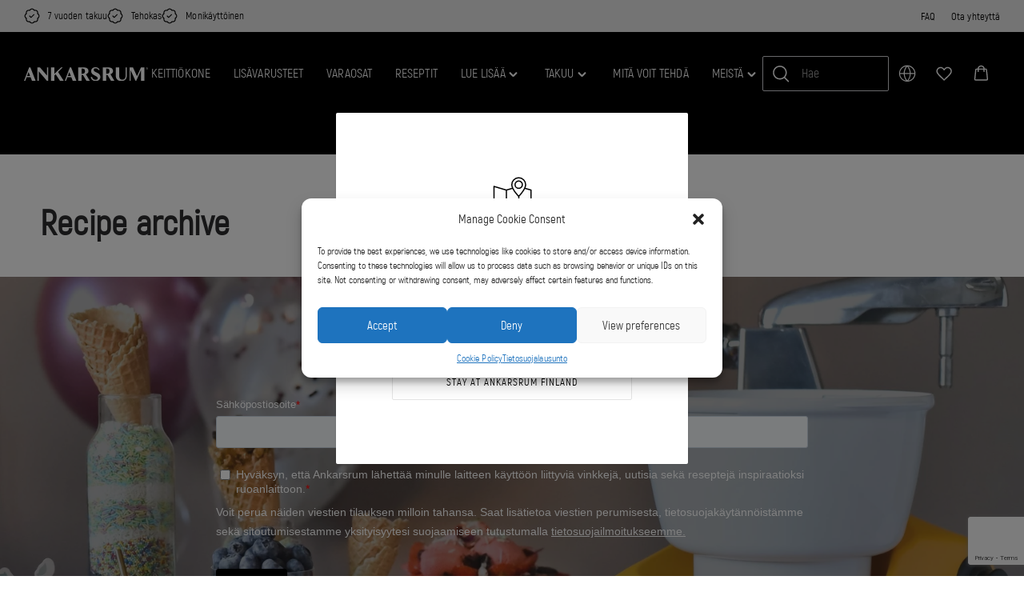

--- FILE ---
content_type: text/html; charset=UTF-8
request_url: https://www.ankarsrum.com/fi/recipe-archive/?category=bread-bread
body_size: 67628
content:
<!DOCTYPE html>
<html lang="fi-FI">
<head>
	<meta charset="UTF-8">
	<meta name="viewport" content="width=device-width, initial-scale=1">
	<link rel="profile" href="http://gmpg.org/xfn/11">
	<link rel="pingback" href="https://www.ankarsrum.com/fi/xmlrpc.php">
	<meta name='robots' content='index, follow, max-image-preview:large, max-snippet:-1, max-video-preview:-1' />

<link rel='preconnect' href='www.gstatic.com' >
<link rel='preconnect' href='www.googletagmanager.com' >
<link rel='preconnect' href='https://script.hotjar.com' >

	<!-- This site is optimized with the Yoast SEO Premium plugin v26.6 (Yoast SEO v26.6) - https://yoast.com/wordpress/plugins/seo/ -->
	<title>Recipe archive - Ankarsrum Finland</title><link rel="preload" href="https://www.ankarsrum.com/wp-content/uploads/2021/05/Ankarsrum_wordmark_neg_rgb.svg" as="image"><link rel="preload" href="https://www.ankarsrum.com/fi/wp-content/uploads/sites/57/2022/09/Ankarsrum_logo.svg" as="image" fetchpriority="high"><style id="perfmatters-used-css">:where(.wp-block-button__link){border-radius:9999px;box-shadow:none;padding:calc(.667em + 2px) calc(1.333em + 2px);text-decoration:none;}:root :where(.wp-block-button .wp-block-button__link.is-style-outline),:root :where(.wp-block-button.is-style-outline>.wp-block-button__link){border:2px solid;padding:.667em 1.333em;}:root :where(.wp-block-button .wp-block-button__link.is-style-outline:not(.has-text-color)),:root :where(.wp-block-button.is-style-outline>.wp-block-button__link:not(.has-text-color)){color:currentColor;}:root :where(.wp-block-button .wp-block-button__link.is-style-outline:not(.has-background)),:root :where(.wp-block-button.is-style-outline>.wp-block-button__link:not(.has-background)){background-color:initial;background-image:none;}.wp-block-buttons:not(.is-content-justification-space-between,.is-content-justification-right,.is-content-justification-left,.is-content-justification-center) .wp-block-button.aligncenter{margin-left:auto;margin-right:auto;width:100%;}.wp-block-columns{align-items:normal !important;box-sizing:border-box;display:flex;flex-wrap:wrap !important;}@media (min-width:782px){.wp-block-columns{flex-wrap:nowrap !important;}}@media (max-width:781px){.wp-block-columns:not(.is-not-stacked-on-mobile)>.wp-block-column{flex-basis:100% !important;}}@media (min-width:782px){.wp-block-columns:not(.is-not-stacked-on-mobile)>.wp-block-column{flex-basis:0;flex-grow:1;}.wp-block-columns:not(.is-not-stacked-on-mobile)>.wp-block-column[style*=flex-basis]{flex-grow:0;}}.wp-block-columns.is-not-stacked-on-mobile{flex-wrap:nowrap !important;}.wp-block-columns.is-not-stacked-on-mobile>.wp-block-column{flex-basis:0;flex-grow:1;}.wp-block-columns.is-not-stacked-on-mobile>.wp-block-column[style*=flex-basis]{flex-grow:0;}:where(.wp-block-columns){margin-bottom:1.75em;}:where(.wp-block-columns.has-background){padding:1.25em 2.375em;}.wp-block-column{flex-grow:1;min-width:0;overflow-wrap:break-word;word-break:break-word;}:where(.wp-block-post-comments input[type=submit]){border:none;}:where(.wp-block-cover-image:not(.has-text-color)),:where(.wp-block-cover:not(.has-text-color)){color:#fff;}:where(.wp-block-cover-image.is-light:not(.has-text-color)),:where(.wp-block-cover.is-light:not(.has-text-color)){color:#000;}:root :where(.wp-block-cover h1:not(.has-text-color)),:root :where(.wp-block-cover h2:not(.has-text-color)),:root :where(.wp-block-cover h3:not(.has-text-color)),:root :where(.wp-block-cover h4:not(.has-text-color)),:root :where(.wp-block-cover h5:not(.has-text-color)),:root :where(.wp-block-cover h6:not(.has-text-color)),:root :where(.wp-block-cover p:not(.has-text-color)){color:inherit;}:where(.wp-block-file){margin-bottom:1.5em;}:where(.wp-block-file__button){border-radius:2em;display:inline-block;padding:.5em 1em;}:where(.wp-block-file__button):is(a):active,:where(.wp-block-file__button):is(a):focus,:where(.wp-block-file__button):is(a):hover,:where(.wp-block-file__button):is(a):visited{box-shadow:none;color:#fff;opacity:.85;text-decoration:none;}.wp-block-group{box-sizing:border-box;}:where(.wp-block-group.wp-block-group-is-layout-constrained){position:relative;}h1.has-background,h2.has-background,h3.has-background,h4.has-background,h5.has-background,h6.has-background{padding:1.25em 2.375em;}h1.has-text-align-left[style*=writing-mode]:where([style*=vertical-lr]),h1.has-text-align-right[style*=writing-mode]:where([style*=vertical-rl]),h2.has-text-align-left[style*=writing-mode]:where([style*=vertical-lr]),h2.has-text-align-right[style*=writing-mode]:where([style*=vertical-rl]),h3.has-text-align-left[style*=writing-mode]:where([style*=vertical-lr]),h3.has-text-align-right[style*=writing-mode]:where([style*=vertical-rl]),h4.has-text-align-left[style*=writing-mode]:where([style*=vertical-lr]),h4.has-text-align-right[style*=writing-mode]:where([style*=vertical-rl]),h5.has-text-align-left[style*=writing-mode]:where([style*=vertical-lr]),h5.has-text-align-right[style*=writing-mode]:where([style*=vertical-rl]),h6.has-text-align-left[style*=writing-mode]:where([style*=vertical-lr]),h6.has-text-align-right[style*=writing-mode]:where([style*=vertical-rl]){rotate:180deg;}.wp-block-image>a,.wp-block-image>figure>a{display:inline-block;}.wp-block-image img{box-sizing:border-box;height:auto;max-width:100%;vertical-align:bottom;}.wp-block-image[style*=border-radius] img,.wp-block-image[style*=border-radius]>a{border-radius:inherit;}.wp-block-image.alignfull>a,.wp-block-image.alignwide>a{width:100%;}.wp-block-image.alignfull img,.wp-block-image.alignwide img{height:auto;width:100%;}.wp-block-image :where(figcaption){margin-bottom:1em;margin-top:.5em;}.wp-block-image figure{margin:0;}@keyframes show-content-image{0%{visibility:hidden;}99%{visibility:hidden;}to{visibility:visible;}}@keyframes turn-on-visibility{0%{opacity:0;}to{opacity:1;}}@keyframes turn-off-visibility{0%{opacity:1;visibility:visible;}99%{opacity:0;visibility:visible;}to{opacity:0;visibility:hidden;}}@keyframes lightbox-zoom-in{0%{transform:translate(calc(( -100vw + var(--wp--lightbox-scrollbar-width) ) / 2 + var(--wp--lightbox-initial-left-position)),calc(-50vh + var(--wp--lightbox-initial-top-position))) scale(var(--wp--lightbox-scale));}to{transform:translate(-50%,-50%) scale(1);}}@keyframes lightbox-zoom-out{0%{transform:translate(-50%,-50%) scale(1);visibility:visible;}99%{visibility:visible;}to{transform:translate(calc(( -100vw + var(--wp--lightbox-scrollbar-width) ) / 2 + var(--wp--lightbox-initial-left-position)),calc(-50vh + var(--wp--lightbox-initial-top-position))) scale(var(--wp--lightbox-scale));visibility:hidden;}}:where(.wp-block-latest-comments:not([style*=line-height] .wp-block-latest-comments__comment)){line-height:1.1;}:where(.wp-block-latest-comments:not([style*=line-height] .wp-block-latest-comments__comment-excerpt p)){line-height:1.8;}:root :where(.wp-block-latest-posts.is-grid){padding:0;}:root :where(.wp-block-latest-posts.wp-block-latest-posts__list){padding-left:0;}ol,ul{box-sizing:border-box;}:root :where(.wp-block-list.has-background){padding:1.25em 2.375em;}.wp-block-navigation{position:relative;--navigation-layout-justification-setting:flex-start;--navigation-layout-direction:row;--navigation-layout-wrap:wrap;--navigation-layout-justify:flex-start;--navigation-layout-align:center;}.wp-block-navigation ul{margin-bottom:0;margin-left:0;margin-top:0;padding-left:0;}.wp-block-navigation ul,.wp-block-navigation ul li{list-style:none;padding:0;}.wp-block-navigation .wp-block-navigation-item{align-items:center;display:flex;position:relative;}.wp-block-navigation .wp-block-navigation-item__content{display:block;}.wp-block-navigation .wp-block-navigation-item__content.wp-block-navigation-item__content{color:inherit;}.wp-block-navigation :where(a),.wp-block-navigation :where(a:active),.wp-block-navigation :where(a:focus){text-decoration:none;}.wp-block-navigation.is-vertical{--navigation-layout-direction:column;--navigation-layout-justify:initial;--navigation-layout-align:flex-start;}button.wp-block-navigation-item__content{background-color:initial;border:none;color:currentColor;font-family:inherit;font-size:inherit;font-style:inherit;font-weight:inherit;letter-spacing:inherit;line-height:inherit;text-align:left;text-transform:inherit;}.wp-block-navigation .wp-block-page-list,.wp-block-navigation__container,.wp-block-navigation__responsive-close,.wp-block-navigation__responsive-container,.wp-block-navigation__responsive-container-content,.wp-block-navigation__responsive-dialog{gap:inherit;}:where(.wp-block-navigation.has-background .wp-block-navigation-item a:not(.wp-element-button)),:where(.wp-block-navigation.has-background .wp-block-navigation-submenu a:not(.wp-element-button)){padding:.5em 1em;}:where(.wp-block-navigation .wp-block-navigation__submenu-container .wp-block-navigation-item a:not(.wp-element-button)),:where(.wp-block-navigation .wp-block-navigation__submenu-container .wp-block-navigation-submenu a:not(.wp-element-button)),:where(.wp-block-navigation .wp-block-navigation__submenu-container .wp-block-navigation-submenu button.wp-block-navigation-item__content),:where(.wp-block-navigation .wp-block-navigation__submenu-container .wp-block-pages-list__item button.wp-block-navigation-item__content){padding:.5em 1em;}.wp-block-navigation__container{align-items:var(--navigation-layout-align,initial);display:flex;flex-direction:var(--navigation-layout-direction,initial);flex-wrap:var(--navigation-layout-wrap,wrap);justify-content:var(--navigation-layout-justify,initial);list-style:none;margin:0;padding-left:0;}.wp-block-navigation__container:only-child,.wp-block-page-list:only-child{flex-grow:1;}@keyframes overlay-menu__fade-in-animation{0%{opacity:0;transform:translateY(.5em);}to{opacity:1;transform:translateY(0);}}.wp-block-navigation .wp-block-navigation-item__label{overflow-wrap:break-word;}.wp-block-navigation .wp-block-navigation-item{background-color:inherit;}:root :where(p.has-background){padding:1.25em 2.375em;}:where(p.has-text-color:not(.has-link-color)) a{color:inherit;}p.has-text-align-left[style*="writing-mode:vertical-lr"],p.has-text-align-right[style*="writing-mode:vertical-rl"]{rotate:180deg;}:where(.wp-block-post-comments-form) input:not([type=submit]),:where(.wp-block-post-comments-form) textarea{border:1px solid #949494;font-family:inherit;font-size:1em;}:where(.wp-block-post-comments-form) input:where(:not([type=submit]):not([type=checkbox])),:where(.wp-block-post-comments-form) textarea{padding:calc(.667em + 2px);}:where(.wp-block-post-excerpt){box-sizing:border-box;margin-bottom:var(--wp--style--block-gap);margin-top:var(--wp--style--block-gap);}:where(.wp-block-preformatted.has-background){padding:1.25em 2.375em;}:where(.wp-block-search__button){border:1px solid #ccc;padding:6px 10px;}:where(.wp-block-search__input){font-family:inherit;font-size:inherit;font-style:inherit;font-weight:inherit;letter-spacing:inherit;line-height:inherit;text-transform:inherit;}:where(.wp-block-search__button-inside .wp-block-search__inside-wrapper){border:1px solid #949494;box-sizing:border-box;padding:4px;}:where(.wp-block-search__button-inside .wp-block-search__inside-wrapper) :where(.wp-block-search__button){padding:4px 8px;}:root :where(.wp-block-separator.is-style-dots){height:auto;line-height:1;text-align:center;}:root :where(.wp-block-separator.is-style-dots):before{color:currentColor;content:"···";font-family:serif;font-size:1.5em;letter-spacing:2em;padding-left:2em;}:root :where(.wp-block-site-logo.is-style-rounded){border-radius:9999px;}.wp-block-social-links{background:none;box-sizing:border-box;margin-left:0;padding-left:0;padding-right:0;text-indent:0;}.wp-block-social-links .wp-social-link a,.wp-block-social-links .wp-social-link a:hover{border-bottom:0;box-shadow:none;text-decoration:none;}.wp-block-social-links .wp-social-link svg{height:1em;width:1em;}.wp-block-social-links .wp-social-link span:not(.screen-reader-text){font-size:.65em;margin-left:.5em;margin-right:.5em;}.wp-block-social-links,.wp-block-social-links.has-normal-icon-size{font-size:24px;}.wp-block-social-link{border-radius:9999px;display:block;height:auto;}@media not (prefers-reduced-motion){.wp-block-social-link{transition:transform .1s ease;}}.wp-block-social-link a{align-items:center;display:flex;line-height:0;}.wp-block-social-link:hover{transform:scale(1.1);}.wp-block-social-links .wp-block-social-link.wp-social-link{display:inline-block;margin:0;padding:0;}.wp-block-social-links .wp-block-social-link.wp-social-link .wp-block-social-link-anchor,.wp-block-social-links .wp-block-social-link.wp-social-link .wp-block-social-link-anchor svg,.wp-block-social-links .wp-block-social-link.wp-social-link .wp-block-social-link-anchor:active,.wp-block-social-links .wp-block-social-link.wp-social-link .wp-block-social-link-anchor:hover,.wp-block-social-links .wp-block-social-link.wp-social-link .wp-block-social-link-anchor:visited{color:currentColor;fill:currentColor;}:where(.wp-block-social-links:not(.is-style-logos-only)) .wp-social-link{background-color:#f0f0f0;color:#444;}:where(.wp-block-social-links:not(.is-style-logos-only)) .wp-social-link-facebook{background-color:#0866ff;color:#fff;}:where(.wp-block-social-links:not(.is-style-logos-only)) .wp-social-link-instagram{background-color:#f00075;color:#fff;}:where(.wp-block-social-links:not(.is-style-logos-only)) .wp-social-link-tiktok{background-color:#000;color:#fff;}:where(.wp-block-social-links:not(.is-style-logos-only)) .wp-social-link-youtube{background-color:red;color:#fff;}:where(.wp-block-social-links.is-style-logos-only) .wp-social-link{background:none;}:where(.wp-block-social-links.is-style-logos-only) .wp-social-link svg{height:1.25em;width:1.25em;}:where(.wp-block-social-links.is-style-logos-only) .wp-social-link-facebook{color:#0866ff;}:where(.wp-block-social-links.is-style-logos-only) .wp-social-link-instagram{color:#f00075;}:where(.wp-block-social-links.is-style-logos-only) .wp-social-link-tiktok{color:#000;}:where(.wp-block-social-links.is-style-logos-only) .wp-social-link-youtube{color:red;}:root :where(.wp-block-social-links .wp-social-link a){padding:.25em;}:root :where(.wp-block-social-links.is-style-logos-only .wp-social-link a){padding:0;}:root :where(.wp-block-social-links.is-style-pill-shape .wp-social-link a){padding-left:.6666666667em;padding-right:.6666666667em;}:root :where(.wp-block-tag-cloud.is-style-outline){display:flex;flex-wrap:wrap;gap:1ch;}:root :where(.wp-block-tag-cloud.is-style-outline a){border:1px solid;font-size:unset !important;margin-right:0;padding:1ch 2ch;text-decoration:none !important;}:root :where(.wp-block-table-of-contents){box-sizing:border-box;}:where(.wp-block-term-description){box-sizing:border-box;margin-bottom:var(--wp--style--block-gap);margin-top:var(--wp--style--block-gap);}:where(pre.wp-block-verse){font-family:inherit;}.editor-styles-wrapper,.entry-content{counter-reset:footnotes;}:root{--wp--preset--font-size--normal:16px;--wp--preset--font-size--huge:42px;}.has-text-align-center{text-align:center;}.has-text-align-left{text-align:left;}.items-justified-left{justify-content:flex-start;}.screen-reader-text{border:0;clip-path:inset(50%);height:1px;margin:-1px;overflow:hidden;padding:0;position:absolute;width:1px;word-wrap:normal !important;}.screen-reader-text:focus{background-color:#ddd;clip-path:none;color:#444;display:block;font-size:1em;height:auto;left:5px;line-height:normal;padding:15px 23px 14px;text-decoration:none;top:5px;width:auto;z-index:100000;}html :where(.has-border-color){border-style:solid;}html :where([style*=border-top-color]){border-top-style:solid;}html :where([style*=border-right-color]){border-right-style:solid;}html :where([style*=border-bottom-color]){border-bottom-style:solid;}html :where([style*=border-left-color]){border-left-style:solid;}html :where([style*=border-width]){border-style:solid;}html :where([style*=border-top-width]){border-top-style:solid;}html :where([style*=border-right-width]){border-right-style:solid;}html :where([style*=border-bottom-width]){border-bottom-style:solid;}html :where([style*=border-left-width]){border-left-style:solid;}html :where(img[class*=wp-image-]){height:auto;max-width:100%;}:where(figure){margin:0 0 1em;}html :where(.is-position-sticky){--wp-admin--admin-bar--position-offset:var(--wp-admin--admin-bar--height,0px);}@media screen and (max-width:600px){html :where(.is-position-sticky){--wp-admin--admin-bar--position-offset:0px;}}@keyframes load3{0%{transform:rotate(0deg);}to{transform:rotate(1turn);}}.qala-geo-ip-popup{display:none;}.spinner-wrapper{display:none;}.qm-spinner{animation:load3 1.4s linear infinite;background:#000;background:linear-gradient(90deg,#000 10%,transparent 42%);border-radius:50%;font-size:10px;height:11em;margin:50px auto;position:relative;text-indent:-9999em;transform:translateZ(0);width:11em;}.qm-spinner:before{background:#000;border-radius:100% 0 0;height:50%;width:50%;}.qm-spinner:after,.qm-spinner:before{content:"";left:0;position:absolute;top:0;}.qm-spinner:after{background:#fff;border-radius:50%;bottom:0;height:75%;margin:auto;right:0;width:75%;}.qala-geo-ip-popup .qala-geo-ip-header{font-size:20px;font-weight:700;margin:0 0 .65rem;}@media (min-width:768px){.qala-geo-ip-popup .qala-geo-ip-header{font-size:24px;margin:0 0 .86rem;}}.qala-geo-ip-popup .qala-geo-ip-text{color:#676767;font-size:16px;max-width:290px;}@media (min-width:768px){.qala-geo-ip-popup .qala-geo-ip-text{font-size:18px;}}.qala-geo-ip-popup .qala-geo-ip-popup-redirect{margin-top:15px;}.qala-geo-ip-popup .qala-geo-ip-cancel-text{align-items:center;background-color:transparent;background-position:50%;background-repeat:no-repeat;border:0;color:var(--wp--preset--color--primary-500,#0070f0);display:flex;font-weight:400;height:50px;padding:0;position:absolute;right:25px;top:0;transition:color .25s;}.qala-geo-ip-popup .qala-geo-ip-cancel-text span{font-size:1rem;letter-spacing:.25px;line-height:1.2;padding-right:8px;position:relative;top:-1px;}.qala-geo-ip-popup .qala-geo-ip-cancel-text:active,.qala-geo-ip-popup .qala-geo-ip-cancel-text:active:focus{border:0;}.qala-geo-ip-popup .qala-geo-ip-cancel-text svg{fill:var(--wp--preset--color--primary-500,#0070f0);}.qala-geo-ip-popup .qala-geo-ip-cancel-text:focus{background-color:transparent;}.qala-geo-ip-popup .qala-geo-ip-cancel-text:focus,.qala-geo-ip-popup .qala-geo-ip-cancel-text:hover{color:var(--wp--preset--color--primary-600,#105edd);}.qala-geo-ip-popup .qala-multimarket-button{background-color:var(--wp--preset--color--primary-500,#0070f0);border:var(--wp--preset--color--primary-500,#0070f0);padding:1.14rem 2rem;text-align:left;transition:none;width:100%;}.qala-geo-ip-popup .qala-multimarket-button a{color:#fff;display:block;position:relative;}.qala-geo-ip-popup .qala-multimarket-button a:after{background-image:url("data:image/svg+xml;charset=utf-8,%3Csvg width=\'24\' height=\'21\' fill=\'none\' xmlns=\'http://www.w3.org/2000/svg\'%3E%3Cpath d=\'M1.364 11.9h17.98l-6.535 6.71a1.426 1.426 0 0 0 0 1.98 1.34 1.34 0 0 0 1.928 0l8.864-9.1c.255-.262.399-.618.399-.99s-.144-.727-.4-.99L14.738.41a1.338 1.338 0 0 0-1.928 0 1.426 1.426 0 0 0 0 1.98l6.536 6.71H1.363C.61 9.1 0 9.727 0 10.5c0 .773.61 1.4 1.364 1.4z\' fill=\'%23fff\'/%3E%3C/svg%3E");background-size:cover;content:"";display:block;height:16px;position:absolute;right:0;top:50%;transform:translateY(-50%);width:18px;z-index:10;}.qala-geo-ip-popup .qala-multimarket-button:focus,.qala-geo-ip-popup .qala-multimarket-button:hover{background-color:var(--wp--preset--color--primary-500,#0070f0);border:var(--wp--preset--color--primary-500,#0070f0);}.qala-geo-ip-popup .ac-search-selector{visibility:hidden;width:100%;}.qala-geo-ip-header-notification{background-color:#2c2c2e;display:none;}.qala-geo-ip-header-notification p{color:#fff;}.qala-geo-ip-header-notification .container{align-items:center;display:flex;justify-content:center;}.qala-geo-ip-header-notification .container>*{padding:20px;}.qala-geo-ip-header-notification .container button,.qala-geo-ip-header-notification .container select{font-size:14px;height:42px;}.qala-geo-ip-header-notification .container select{padding:2px;}.qala-geo-ip-header-notification .container button{background-color:var(--wp--preset--color--primary-500,#0070f0);border:var(--wp--preset--color--primary-500,#0070f0);}.qala-geo-ip-header-notification .container button a{color:#fff;}.geo-flex{display:flex;}.qala-geo-ip-checkout-notification .qala-geo-ip-select-open-wrapper,.qala-geo-ip-header-notification .qala-geo-ip-select-open-wrapper{background-color:#545454;cursor:pointer;margin-right:.5rem;min-width:auto;padding:9px 38px 9px 12px;position:relative;width:100%;}@media (min-width:768px){.qala-geo-ip-checkout-notification .qala-geo-ip-select-open-wrapper,.qala-geo-ip-header-notification .qala-geo-ip-select-open-wrapper{margin-right:.75rem;min-width:249px;width:auto;}}.qala-geo-ip-checkout-notification .qala-geo-ip-select-open-wrapper:after,.qala-geo-ip-header-notification .qala-geo-ip-select-open-wrapper:after{border-bottom:1px solid #8f8f8f;border-left:1px solid #8f8f8f;content:"";display:block;height:7px;position:absolute;right:10px;top:47%;transform:translateY(-50%) rotate(-45deg);width:7px;}.qala-geo-ip-checkout-notification .qala-multimarket-button,.qala-geo-ip-header-notification .qala-multimarket-button{display:flex;padding:9px 12px;}.qala-geo-ip-checkout-notification .qala-multimarket-button a,.qala-geo-ip-header-notification .qala-multimarket-button a{font-size:14px;font-weight:500;padding:0;text-decoration:none;}.qala-geo-ip-checkout-notification .qala-geo-ip-suggested-country,.qala-geo-ip-header-notification .qala-geo-ip-suggested-country{color:#e5e5e5;display:block;font-weight:500;width:100%;}@media (min-width:768px){.qala-geo-ip-checkout-notification .geo-wrap-intro,.qala-geo-ip-header-notification .geo-wrap-intro{display:inline-block;}}.qala-geo-ip-checkout-notification .geo-flex,.qala-geo-ip-header-notification .geo-flex{align-items:normal;width:100%;}@media (min-width:768px){.qala-geo-ip-checkout-notification .geo-flex,.qala-geo-ip-header-notification .geo-flex{align-items:center;width:auto;}}.qala-geo-ip-checkout-notification .geo-wrap-content,.qala-geo-ip-header-notification .geo-wrap-content{display:flex;flex-wrap:wrap;max-width:800px;position:relative;width:100%;}@media (min-width:768px){.qala-geo-ip-checkout-notification .geo-wrap-content,.qala-geo-ip-header-notification .geo-wrap-content{flex-wrap:nowrap;}}.qala-geo-ip-checkout-notification .qala-geo-ip-header,.qala-geo-ip-header-notification .qala-geo-ip-header{display:block;font-size:18px;font-weight:600;}.qala-geo-ip-checkout-notification .qala-geo-ip-text,.qala-geo-ip-header-notification .qala-geo-ip-text{font-size:12px;font-weight:400;}.qala-geo-ip-checkout-notification .container,.qala-geo-ip-header-notification .container{padding:0;}.qala-geo-ip-checkout-notification .qala-multimarket-button,.qala-geo-ip-header-notification .qala-multimarket-button{background:var(--wp--preset--color--primary-500,#0070f0);border:0;color:#fff;transition:none;width:30%;}.qala-geo-ip-checkout-notification .qala-multimarket-button a,.qala-geo-ip-header-notification .qala-multimarket-button a{color:#fff;}.qala-geo-ip-checkout-notification .qala-multimarket-button:focus,.qala-geo-ip-checkout-notification .qala-multimarket-button:hover,.qala-geo-ip-header-notification .qala-multimarket-button:focus,.qala-geo-ip-header-notification .qala-multimarket-button:hover{background-color:var(--wp--preset--color--primary-500,#0070f0);border:var(--wp--preset--color--primary-500,#0070f0);}.qala-geo-ip-checkout-notification p,.qala-geo-ip-header-notification p{margin-right:30px;margin-top:0;}.qala-geo-ip-checkout-notification .qala-geo-ip-cancel,.qala-geo-ip-header-notification .qala-geo-ip-cancel{cursor:pointer;display:flex;position:absolute;right:27px;top:16px;}@media (min-width:768px){.qala-geo-ip-checkout-notification .qala-geo-ip-cancel,.qala-geo-ip-header-notification .qala-geo-ip-cancel{right:15px;top:50%;transform:translateY(-50%);}}.qala-geo-ip-checkout-notification .qala-geo-ip-cancel path,.qala-geo-ip-header-notification .qala-geo-ip-cancel path{fill:#fff;}.qala-geo-ip-checkout-notification>.container{align-items:center;display:flex;justify-content:center;min-width:100%;padding:1.1rem;width:100%;}.qala-geo-ip-checkout-notification>.container p{margin-bottom:0;}.qala-geo-ip-checkout-notification>.container .qala-geo-ip-header{font-size:16px;}@media (min-width:768px){.qala-geo-ip-checkout-notification>.container .qala-geo-ip-header{font-size:18px;}}.qala-geo-ip-checkout-notification>.container .qala-geo-ip-cancel{right:0;top:0;transform:translateY(0);}.qala-geo-ip-checkout-notification>.container .qala-geo-ip-select-open-wrapper{background-color:#2c2c2e;min-width:auto;position:relative;width:100%;}@media (min-width:768px){.qala-geo-ip-checkout-notification>.container .qala-geo-ip-select-open-wrapper{margin-right:.75rem;min-width:249px;width:auto;}}.qala-geo-ip-checkout-notification>.container .qala-multimarket-button{display:flex;padding:9px 12px;}.qala-geo-ip-checkout-notification>.container .qala-multimarket-button a{font-size:14px;font-weight:500;padding:0;text-decoration:none;}.qala-geo-ip-checkout-notification>.container .qala-geo-ip-suggested-country{color:#fff;display:block;font-weight:500;width:100%;}.qala-geo-ip-checkout-notification>.container .qala-geo-ip-header{display:block;}.qala-geo-ip-checkout-notification>.container .qala-geo-ip-cancel svg path{fill:#000;}.qala-geo-ip-checkout-notification>.container .geo-wrap-intro{flex-basis:95%;width:95%;}.qala-geo-ip-checkout-notification>.container .geo-wrap-content{flex-wrap:wrap;position:relative;}.qala-geo-ip-checkout-notification>.container .geo-flex{padding-top:1rem;}.qala-geo-ip-checkout-notification{background-color:#f1c21b;display:none;margin:10px 0;}.qala-multimarket-open-selector-button{align-items:center;display:flex;}.qala-multimarket-open-selector-button__globe{align-items:center;display:flex;height:16px;margin-right:4px;width:16px;}.qala-multimarket-open-selector-button:focus,.qala-multimarket-open-selector-button:focus-visible{border-radius:0;outline:thin dotted !important;}.ac-geo-popup{display:none;}.ac-geo-popup .ac-geo-popup-inner{background-color:#fff;border-radius:2px;padding:40px 30px 50px;}@media (min-width:768px){.ac-geo-popup .ac-geo-popup-inner{padding:80px 70px;}}.ac-geo-popup .ac-geo-popup-icon{display:flex;flex-direction:row;justify-content:center;width:100%;}.ac-geo-popup .ac-geo-popup-icon svg{height:40px;width:40px;}@media (min-width:768px){.ac-geo-popup .ac-geo-popup-icon svg{height:50px;width:50px;}}.ac-geo-popup .ac-geo-popup-header{color:#3a3a3a;font-size:18px;font-weight:600;line-height:28px;margin:20px 0;text-align:center;}@media (min-width:768px){.ac-geo-popup .ac-geo-popup-header{font-size:24px;line-height:32px;margin-bottom:40px;}}.ac-geo-popup .ac-geo-popup-redirect{margin:0 auto 15px;text-align:center;}.ac-geo-popup .ac-geo-popup-redirect:last-child{margin-bottom:0;}.ac-geo-popup .ac-geo-popup-redirect a{border:1px solid #e5e5e5;border-radius:2px;display:block;font-size:11px;letter-spacing:1px;padding:12px;text-transform:uppercase;}@media (min-width:768px){.ac-geo-popup .ac-geo-popup-redirect a{font-size:13px;}}.ac-geo-popup .ac-geo-popup-redirect a:focus,.ac-geo-popup .ac-geo-popup-redirect a:hover{text-decoration:none;}.ac-geo-popup a.ac-geo-popup-remain-link,.ac-geo-popup a.ac-geo-popup-remain-link:focus,.ac-geo-popup a.ac-geo-popup-remain-link:hover{color:#5483bf;}.ac-geo-popup a.ac-geo-popup-redirect-link{background:#5483bf;color:#fff;}.ac-geo-popup .redirect-to,.ac-geo-popup .remain-on{overflow:hidden;vertical-align:middle;white-space:pre-wrap;word-break:break-word;}@keyframes spin{from{transform:rotate(0deg);}to{transform:rotate(360deg);}}@keyframes blink{from{opacity:0;}50%{opacity:1;}to{opacity:0;}}body{overflow-x:hidden;position:relative;}@-webkit-keyframes internal{0%{stroke-dashoffset:187;}25%{stroke-dashoffset:80;}to{stroke-dashoffset:187;transform:rotate(1turn);}}@keyframes internal{0%{stroke-dashoffset:187;}25%{stroke-dashoffset:80;}to{stroke-dashoffset:187;transform:rotate(1turn);}}@-webkit-keyframes external{0%{stroke-dashoffset:312;transform:rotate(70deg);}60%{stroke-dashoffset:-312;}to{stroke-dashoffset:-312;transform:rotate(450deg);}}@keyframes external{0%{stroke-dashoffset:312;transform:rotate(70deg);}60%{stroke-dashoffset:-312;}to{stroke-dashoffset:-312;transform:rotate(450deg);}}button.qala-wishlist-button{visibility:hidden;}button[data-custom-color=no] svg path{fill:var(--wp--preset--color--primary-500,#5483bf);}.qala-wishlist-button{all:unset;background:none;cursor:pointer;padding:5px;}.qala-wishlist-button,.qala-wishlist-button:active,.qala-wishlist-button:active:focus,.qala-wishlist-button:focus,.qala-wishlist-button:hover{background:transparent;border:0;border-radius:0;box-shadow:none;margin:0;outline:none;}.qala-wishlist-button:focus-visible svg,.qala-wishlist-button:hover svg{transform:scale(1.1);transition:transform .2s ease-in-out;}.qala-wishlist-button>*{display:flex;pointer-events:none;}.qala-wishlist-button svg{height:25px;line-height:1;transition:transform .2s ease-in-out;width:25px;}.qala-wishlist-header .qala-wishlist-button{align-items:center;display:flex;position:relative;}.qala-wishlist-header .qala-wishlist-button svg{height:25px;width:25px;}.qala-wishlist-header .qala-wishlist-button svg path{fill:#323031;}.qala-wishlist-header .qala-wishlist-button .count__is-empty{height:0;opacity:0;width:0;}@keyframes pulse{0%{transform:scale(.8);}to{transform:scale(1.2);}}:root{--woocommerce:#720eec;--wc-green:#7ad03a;--wc-red:#a00;--wc-orange:#ffba00;--wc-blue:#2ea2cc;--wc-primary:#720eec;--wc-primary-text:#fcfbfe;--wc-secondary:#e9e6ed;--wc-secondary-text:#515151;--wc-highlight:#958e09;--wc-highligh-text:white;--wc-content-bg:#fff;--wc-subtext:#767676;--wc-form-border-color:rgba(32,7,7,.8);--wc-form-border-radius:4px;--wc-form-border-width:1px;}:root{--woocommerce:#720eec;--wc-green:#7ad03a;--wc-red:#a00;--wc-orange:#ffba00;--wc-blue:#2ea2cc;--wc-primary:#720eec;--wc-primary-text:#fcfbfe;--wc-secondary:#e9e6ed;--wc-secondary-text:#515151;--wc-highlight:#958e09;--wc-highligh-text:white;--wc-content-bg:#fff;--wc-subtext:#767676;--wc-form-border-color:rgba(32,7,7,.8);--wc-form-border-radius:4px;--wc-form-border-width:1px;}@keyframes spin{100%{transform:rotate(360deg);}}@font-face{font-family:star;src:url("https://www.ankarsrum.com/fi/wp-content/plugins/woocommerce/assets/css/../fonts/WooCommerce.woff2") format("woff2"),url("https://www.ankarsrum.com/fi/wp-content/plugins/woocommerce/assets/css/../fonts/WooCommerce.woff") format("woff"),url("https://www.ankarsrum.com/fi/wp-content/plugins/woocommerce/assets/css/../fonts/WooCommerce.ttf") format("truetype");font-weight:400;font-style:normal;}@font-face{font-family:WooCommerce;src:url("https://www.ankarsrum.com/fi/wp-content/plugins/woocommerce/assets/css/../fonts/WooCommerce.woff2") format("woff2"),url("https://www.ankarsrum.com/fi/wp-content/plugins/woocommerce/assets/css/../fonts/WooCommerce.woff") format("woff"),url("https://www.ankarsrum.com/fi/wp-content/plugins/woocommerce/assets/css/../fonts/WooCommerce.ttf") format("truetype");font-weight:400;font-style:normal;}.screen-reader-text{clip:rect(1px,1px,1px,1px);height:1px;overflow:hidden;position:absolute !important;width:1px;word-wrap:normal !important;}@keyframes cmplz-fadein{from{opacity:0;}to{opacity:1;}}.wvs-has-image-tooltip,[data-wvstooltip]{--font-size:14px;--arrow-width:5px;--arrow-distance:10px;--arrow-position:calc(var(--arrow-distance) * -1);--tip-redius:3px;--tip-min-width:100px;--tip-min-height:100px;--tip-height:30px;--tip-breakpoint-start:53vw;--tip-distance:calc(var(--arrow-distance) + var(--tip-height));--tip-position:calc(var(--tip-distance) * -1);--image-tip-min-height:calc(var(--tip-min-height) + var(--tip-height));--image-tip-max-height:calc(var(--tooltip-height) + var(--tip-height));--image-tip-width-dynamic:clamp(var(--tip-min-width),var(--tip-breakpoint-start),var(--tooltip-width));--image-tip-height-dynamic:clamp(var(--tip-min-height),var(--tip-breakpoint-start),var(--tooltip-height));--image-tip-ratio:calc(var(--tooltip-height) / var(--tooltip-width));--image-tip-position:calc(100% + var(--arrow-distance));--horizontal-position:0px;cursor:pointer;outline:none;position:relative;}.wvs-has-image-tooltip:after,.wvs-has-image-tooltip:before,[data-wvstooltip]:after,[data-wvstooltip]:before{-webkit-box-orient:horizontal;-webkit-box-direction:normal;-webkit-box-pack:center;-ms-flex-pack:center;-webkit-box-align:center;-ms-flex-align:center;align-items:center;-webkit-box-sizing:border-box;box-sizing:border-box;display:-webkit-box;display:-ms-flexbox;display:flex;-ms-flex-direction:row;flex-direction:row;justify-content:center;opacity:0;pointer-events:none;position:absolute;-webkit-transform:translateZ(0);transform:translateZ(0);-webkit-transition:opacity .5s ease-in-out;transition:opacity .5s ease-in-out;visibility:hidden;z-index:999;}.wvs-has-image-tooltip:before,[data-wvstooltip]:before{background-color:var(--wvs-tooltip-background-color,#333);border-radius:var(--tip-redius);bottom:var(--image-tip-position);-webkit-box-shadow:0 0 5px 1px rgba(0,0,0,.3);box-shadow:0 0 5px 1px rgba(0,0,0,.3);color:var(--wvs-tooltip-text-color,#fff);font-size:var(--font-size);height:var(--tip-height);line-height:var(--tip-height);min-width:var(--tip-min-width);padding-inline:10px;top:auto;-webkit-transform:translateX(var(--horizontal-position));-ms-transform:translateX(var(--horizontal-position));transform:translateX(var(--horizontal-position));width:-webkit-max-content;width:-moz-max-content;width:max-content;}[data-wvstooltip]:before{content:attr(data-wvstooltip) " " attr(data-wvstooltip-out-of-stock);}.wvs-has-image-tooltip:after,[data-wvstooltip]:after{border-top-color:transparent;border-top-color:var(--wvs-tooltip-background-color,#333);border:var(--arrow-width) solid transparent;bottom:auto;content:" ";font-size:0;line-height:0;top:var(--arrow-position);width:0;}.wvs-has-image-tooltip:hover:after,.wvs-has-image-tooltip:hover:before,[data-wvstooltip]:hover:after,[data-wvstooltip]:hover:before{opacity:1;visibility:visible;}@keyframes placeHolderShimmer{0%{background-position:-468px 0;}to{background-position:468px 0;}}.qesf-header-search{overflow:hidden;position:relative;}.qesf-header-search__bar{height:70px;width:100%;}.qesf-header-search__overlay{background:rgba(0,0,0,.4);display:none;height:100%;left:0;pointer-events:none;position:fixed;top:0;width:100%;}.site-search-form .qesf-header-search{overflow:visible;}.site-search-form .qesf-header-search__results{color:var(--wp--preset--color--white);position:absolute;width:100%;z-index:10;}@media (min-width:768px){.site-search-form .qesf-header-search__results{width:568px;}}.site-header-right-column .qesf-header-search__results{right:0;}.qesf-search-bar{align-items:center;color:var(--wp--preset--color--white);display:flex;height:100%;justify-content:space-between;position:relative;width:100%;z-index:2;}.qesf-search-bar__input-container{flex:1;}.site-search-form .qesf-search-bar__input{padding-left:3rem !important;padding-right:3rem !important;}.qesf-search-results{align-items:flex-start;background-color:var(--wp--preset--color--white);display:none;flex-direction:column;max-height:50vh;overflow-y:auto;padding:16px 16px 1rem;position:relative;transition:all .1s ease-out;}@media (min-width:991px){.qesf-search-results{max-height:60vh;}}@media (min-width:1239px){.qesf-search-results{max-height:80vh;}}@keyframes ball-fall{0%{opacity:0;transform:translateY(-145%);}10%{opacity:.5;}20%{opacity:1;transform:translateY(0);}80%{opacity:1;transform:translateY(0);}90%{opacity:.5;}to{opacity:0;transform:translateY(145%);}}[component=qala-minicart]{display:none;}.qala-minicart,.woocommerce .qala-minicart{font-family:inherit;font-size:16px;position:absolute;}.qala-minicart a:not(.add_to_cart_button),.qala-minicart a:not(.add_to_cart_button):visited,.woocommerce .qala-minicart a:not(.add_to_cart_button),.woocommerce .qala-minicart a:not(.add_to_cart_button):visited{text-decoration:none;}.qala-minicart .woocommerce-Price-amount del,.woocommerce .qala-minicart .woocommerce-Price-amount del{padding-left:1rem;}.qala-minicart .qala-minicart-wrapper,.woocommerce .qala-minicart .qala-minicart-wrapper{background-color:var(--qala-minicart-body-background);bottom:0;color:var(--qala-minicart-body-foreground);display:flex;flex-flow:column;max-height:100vh;max-width:100vw;position:fixed;right:0;top:0;transform:translateX(100%);transition:transform .25s ease-out;width:100%;z-index:2000000001;}@media (min-width:768px){.qala-minicart .qala-minicart-wrapper,.woocommerce .qala-minicart .qala-minicart-wrapper{max-width:90vw;width:500px;}}.qala-minicart .qala-minicart-wrapper.qala-minicart-show,.woocommerce .qala-minicart .qala-minicart-wrapper.qala-minicart-show{transform:translateX(0);}.qala-minicart .qala-minicart__footer,.woocommerce .qala-minicart .qala-minicart__footer{background-color:var(--qala-minicart-footer-background);border-top:1px solid #d1d1d6;color:var(--qala-minicart-footer-foreground);justify-self:flex-end;padding:12px 22px;}.qala-minicart .qala-minicart__footer .qala-minicart__caption,.woocommerce .qala-minicart .qala-minicart__footer .qala-minicart__caption{flex-flow:column;padding:0;}.qala-minicart .qala-minicart__footer .aligncenter,.woocommerce .qala-minicart .qala-minicart__footer .aligncenter{margin:auto;}.qala-minicart .qala-minicart__footer .qala_minicart_after_checkout_button,.woocommerce .qala-minicart .qala-minicart__footer .qala_minicart_after_checkout_button{width:100%;}.qala-minicart .qala-minicart__footer .totals,.woocommerce .qala-minicart .qala-minicart__footer .totals{align-items:center;display:flex;justify-content:space-between;padding-bottom:13px;padding-top:0;}.qala-minicart .qala-minicart__footer .totals__label,.woocommerce .qala-minicart .qala-minicart__footer .totals__label{color:inherit;font-size:16px;font-weight:600;letter-spacing:-.01em;line-height:123%;padding-right:.5rem;}.qala-minicart .qala-minicart__footer .totals__amount,.woocommerce .qala-minicart .qala-minicart__footer .totals__amount{display:flex;margin-right:.25rem;}.qala-minicart .qala-minicart__footer .totals__amount .price,.woocommerce .qala-minicart .qala-minicart__footer .totals__amount .price{color:inherit;padding-bottom:0;}.qala-minicart .qala-minicart__footer .totals__amount .price .amount,.woocommerce .qala-minicart .qala-minicart__footer .totals__amount .price .amount{color:inherit;}.qala-minicart .qala-minicart__footer .totals__amount .price bdi,.woocommerce .qala-minicart .qala-minicart__footer .totals__amount .price bdi{color:inherit;font-size:16px;font-weight:400;letter-spacing:.02em;line-height:1.55;text-align:right;}.qala-minicart .qala-minicart__footer .totals__tax-breakdown--align-right,.woocommerce .qala-minicart .qala-minicart__footer .totals__tax-breakdown--align-right{margin-left:auto;text-align:right;}.qala-minicart .qala-minicart__footer .totals__tax-breakdown .price,.woocommerce .qala-minicart .qala-minicart__footer .totals__tax-breakdown .price{display:inline-flex;padding-bottom:0;}.qala-minicart .qala-minicart__footer .totals__tax-breakdown .price bdi,.woocommerce .qala-minicart .qala-minicart__footer .totals__tax-breakdown .price bdi{color:inherit;font-size:16px;font-weight:400;letter-spacing:.02em;line-height:1.55;text-align:right;}.qala-minicart .qala-minicart__footer .totals--is-multiline,.woocommerce .qala-minicart .qala-minicart__footer .totals--is-multiline{flex-wrap:wrap;}.qala-minicart .qala-minicart__footer .totals--is-multiline .caption-row,.woocommerce .qala-minicart .qala-minicart__footer .totals--is-multiline .caption-row{align-items:center;justify-content:flex-start;}.qala-minicart .qala-minicart__footer .totals--is-multiline>.caption-row,.woocommerce .qala-minicart .qala-minicart__footer .totals--is-multiline>.caption-row{flex:100% 0 0;}.qala-minicart .qala-minicart-header,.woocommerce .qala-minicart .qala-minicart-header{background-color:var(--qala-minicart-header-background);color:var(--qala-minicart-header-foreground);justify-self:flex-start;padding:15px 25px;}@media (min-width:768px){.qala-minicart .qala-minicart-header.only-mobile,.woocommerce .qala-minicart .qala-minicart-header.only-mobile{display:none;}}.qala-minicart .heading,.woocommerce .qala-minicart .heading{font-weight:400;position:relative;}.qala-minicart .heading__row,.woocommerce .qala-minicart .heading__row{align-items:center;display:flex;flex-flow:row;justify-content:space-between;}.qala-minicart .heading__label,.woocommerce .qala-minicart .heading__label{font-size:18px;font-weight:700;letter-spacing:-.01em;line-height:1.16;}.qala-minicart .heading__quantity,.woocommerce .qala-minicart .heading__quantity{font-size:.75em;font-weight:300;letter-spacing:.08em;line-height:1.3em;margin-left:.2em;vertical-align:top;}.qala-minicart .heading__close,.woocommerce .qala-minicart .heading__close{position:relative;}.qala-minicart .qala-minicart__list-item-content,.qala-minicart .woocommerce .qala-minicart,.woocommerce .qala-minicart .qala-minicart__list-item-content,.woocommerce .qala-minicart .woocommerce .qala-minicart{display:flex;flex-flow:row;flex-wrap:nowrap;justify-content:space-between;list-style:none;padding-bottom:16px;position:relative;}.qala-minicart .qala-minicart__list-item-content .caption__quantity,.qala-minicart .woocommerce .qala-minicart .caption__quantity,.woocommerce .qala-minicart .qala-minicart__list-item-content .caption__quantity,.woocommerce .qala-minicart .woocommerce .qala-minicart .caption__quantity{justify-content:flex-start;}.qala-minicart .qala-minicart__list-item,.qala-minicart .woocommerce .qala-minicart,.woocommerce .qala-minicart .qala-minicart__list-item,.woocommerce .qala-minicart .woocommerce .qala-minicart{margin-bottom:16px;overflow:hidden;}.qala-minicart .qala-minicart__list-item .stock-warning,.qala-minicart .woocommerce .qala-minicart .stock-warning,.woocommerce .qala-minicart .qala-minicart__list-item .stock-warning,.woocommerce .qala-minicart .woocommerce .qala-minicart .stock-warning{padding:0 1rem;}.qala-minicart .qala-minicart__list-item .qala-minicart-figure,.qala-minicart .woocommerce .qala-minicart .qala-minicart-figure,.woocommerce .qala-minicart .qala-minicart__list-item .qala-minicart-figure,.woocommerce .qala-minicart .woocommerce .qala-minicart .qala-minicart-figure{align-items:center;background:transparent;display:flex;flex:1 1 20%;justify-content:center;margin:0;text-align:center;}.qala-minicart .qala-minicart__list-item .qala-minicart-figure img,.qala-minicart .woocommerce .qala-minicart .qala-minicart-figure img,.woocommerce .qala-minicart .qala-minicart__list-item .qala-minicart-figure img,.woocommerce .qala-minicart .woocommerce .qala-minicart .qala-minicart-figure img{height:auto;width:auto;}.qala-minicart .qala-minicart__list-item .qala-minicart-figure .attachment-woocommerce_thumbnail,.qala-minicart .woocommerce .qala-minicart .qala-minicart-figure .attachment-woocommerce_thumbnail,.woocommerce .qala-minicart .qala-minicart__list-item .qala-minicart-figure .attachment-woocommerce_thumbnail,.woocommerce .qala-minicart .woocommerce .qala-minicart .qala-minicart-figure .attachment-woocommerce_thumbnail{height:auto;margin:0;width:100%;}.qala-minicart .qala-minicart__list-item:not(.is-existing),.qala-minicart .woocommerce .qala-minicart:not(.is-existing),.woocommerce .qala-minicart .qala-minicart__list-item:not(.is-existing),.woocommerce .qala-minicart .woocommerce .qala-minicart:not(.is-existing){opacity:0;transition:height .3s ease-in-out .3s;transition:opacity .3s ease-in-out .3s;transition:border-color .3s ease-in-out .3s;}.qala-minicart .qala-minicart__list-item.is-existing,.qala-minicart .woocommerce .qala-minicart.is-existing,.woocommerce .qala-minicart .qala-minicart__list-item.is-existing,.woocommerce .qala-minicart .woocommerce .qala-minicart.is-existing{border-bottom:1px solid #e4e4e7;}.qala-minicart .qala-minicart__list-item.is-loading,.qala-minicart .woocommerce .qala-minicart.is-loading,.woocommerce .qala-minicart .qala-minicart__list-item.is-loading,.woocommerce .qala-minicart .woocommerce .qala-minicart.is-loading{overflow:hidden;}.qala-minicart .qala-minicart__list-item.is-added,.qala-minicart .woocommerce .qala-minicart.is-added,.woocommerce .qala-minicart .qala-minicart__list-item.is-added,.woocommerce .qala-minicart .woocommerce .qala-minicart.is-added{border-bottom:1px solid #e4e4e7;opacity:1;}.qala-minicart .qala-minicart__list-item.has-bundle-children,.qala-minicart .woocommerce .qala-minicart.has-bundle-children,.woocommerce .qala-minicart .qala-minicart__list-item.has-bundle-children,.woocommerce .qala-minicart .woocommerce .qala-minicart.has-bundle-children{border-bottom:transparent;}.qala-minicart .qala-minicart__list-item.is-updated,.qala-minicart .woocommerce .qala-minicart.is-updated,.woocommerce .qala-minicart .qala-minicart__list-item.is-updated,.woocommerce .qala-minicart .woocommerce .qala-minicart.is-updated{animation:blinker .4s linear;}.qala-minicart .qala-minicart__list-item.is-removed,.qala-minicart .woocommerce .qala-minicart.is-removed,.woocommerce .qala-minicart .qala-minicart__list-item.is-removed,.woocommerce .qala-minicart .woocommerce .qala-minicart.is-removed{border-color:#fff;opacity:0;transition-duration:.3s;transition-property:height,opacity,border-color;transition-timing-function:ease-in-out;}.qala-minicart .qala-minicart__list-item.is-bundle-child,.qala-minicart .woocommerce .qala-minicart.is-bundle-child,.woocommerce .qala-minicart .qala-minicart__list-item.is-bundle-child,.woocommerce .qala-minicart .woocommerce .qala-minicart.is-bundle-child{padding-left:2rem;}.qala-minicart .qala-minicart__list-item.is-bundle-child:has(+.is-bundle-child),.qala-minicart .woocommerce .qala-minicart.is-bundle-child:has(+.is-bundle-child),.woocommerce .qala-minicart .qala-minicart__list-item.is-bundle-child:has(+.is-bundle-child),.woocommerce .qala-minicart .woocommerce .qala-minicart.is-bundle-child:has(+.is-bundle-child){border-bottom:transparent;}.qala-minicart .qala-minicart__list-item.is-bundle-child:has(+.is-bundle-child) .qala-minicart__list-item-content,.qala-minicart .woocommerce .qala-minicart.is-bundle-child:has(+.is-bundle-child) .qala-minicart__list-item-content,.woocommerce .qala-minicart .qala-minicart__list-item.is-bundle-child:has(+.is-bundle-child) .qala-minicart__list-item-content,.woocommerce .qala-minicart .woocommerce .qala-minicart.is-bundle-child:has(+.is-bundle-child) .qala-minicart__list-item-content{padding-bottom:0;}.qala-minicart .qala-minicart__list-item.is-bundle-child .qala-minicart__caption-col,.qala-minicart .qala-minicart__list-item.is-bundle-child .qala-minicart__caption-col--main,.qala-minicart .woocommerce .qala-minicart.is-bundle-child .qala-minicart__caption-col,.qala-minicart .woocommerce .qala-minicart.is-bundle-child .qala-minicart__caption-col--main,.woocommerce .qala-minicart .qala-minicart__list-item.is-bundle-child .qala-minicart__caption-col,.woocommerce .qala-minicart .qala-minicart__list-item.is-bundle-child .qala-minicart__caption-col--main,.woocommerce .qala-minicart .woocommerce .qala-minicart.is-bundle-child .qala-minicart__caption-col,.woocommerce .qala-minicart .woocommerce .qala-minicart.is-bundle-child .qala-minicart__caption-col--main{justify-content:normal;}.qala-minicart .qala-minicart__list-item.is-bundle-child .price,.qala-minicart .woocommerce .qala-minicart.is-bundle-child .price,.woocommerce .qala-minicart .qala-minicart__list-item.is-bundle-child .price,.woocommerce .qala-minicart .woocommerce .qala-minicart.is-bundle-child .price{padding-bottom:0;}.qala-minicart .qala-minicart__list-item.is-bundle-child .qala-minicart__figure a,.qala-minicart .woocommerce .qala-minicart.is-bundle-child .qala-minicart__figure a,.woocommerce .qala-minicart .qala-minicart__list-item.is-bundle-child .qala-minicart__figure a,.woocommerce .qala-minicart .woocommerce .qala-minicart.is-bundle-child .qala-minicart__figure a{max-height:50px;max-width:50px;-o-object-fit:contain;object-fit:contain;}.qala-minicart .qala-minicart__list-item.is-composite-child,.qala-minicart .woocommerce .qala-minicart.is-composite-child,.woocommerce .qala-minicart .qala-minicart__list-item.is-composite-child,.woocommerce .qala-minicart .woocommerce .qala-minicart.is-composite-child{align-items:center;display:flex;}.qala-minicart .qala-minicart__list-item.is-composite-child:before,.qala-minicart .woocommerce .qala-minicart.is-composite-child:before,.woocommerce .qala-minicart .qala-minicart__list-item.is-composite-child:before,.woocommerce .qala-minicart .woocommerce .qala-minicart.is-composite-child:before{background-image:url("data:image/svg+xml;charset=utf-8,%3Csvg xmlns=\'http://www.w3.org/2000/svg\' width=\'24\' height=\'24\'%3E%3Cpath fill=\'none\' stroke=\'%23000\' stroke-linecap=\'round\' stroke-linejoin=\'round\' stroke-width=\'2\' d=\'m15 10 5 5-5 5\'/%3E%3Cpath d=\'M4 4v7a4 4 0 0 0 4 4h12\' fill=\'none\' stroke=\'%23000\' stroke-linecap=\'round\' stroke-linejoin=\'round\' stroke-width=\'2\'/%3E%3C/svg%3E");background-repeat:no-repeat;background-size:contain;content:"";display:flex;flex-shrink:0;height:24px;margin-bottom:1rem;margin-right:.5rem;opacity:.25;width:24px;}.qala-minicart .qala-minicart__list-item.is-composite-child>div,.qala-minicart .woocommerce .qala-minicart.is-composite-child>div,.woocommerce .qala-minicart .qala-minicart__list-item.is-composite-child>div,.woocommerce .qala-minicart .woocommerce .qala-minicart.is-composite-child>div{flex-grow:1;}.qala-minicart .qala-minicart__list-item.is-composite-child .item__remove,.qala-minicart .qala-minicart__list-item.is-composite-child .quantity-input,.qala-minicart .woocommerce .qala-minicart.is-composite-child .item__remove,.qala-minicart .woocommerce .qala-minicart.is-composite-child .quantity-input,.woocommerce .qala-minicart .qala-minicart__list-item.is-composite-child .item__remove,.woocommerce .qala-minicart .qala-minicart__list-item.is-composite-child .quantity-input,.woocommerce .qala-minicart .woocommerce .qala-minicart.is-composite-child .item__remove,.woocommerce .qala-minicart .woocommerce .qala-minicart.is-composite-child .quantity-input{display:block;}@keyframes blinker{50%{opacity:.3;}}.qala-minicart__overlay,.woocommerce .qala-minicart__overlay{background-color:#000;bottom:0;left:0;opacity:0;overflow:hidden;pointer-events:none;position:fixed;right:0;top:0;transition:opacity .25s ease-in;z-index:99998;}.qala-minicart__overlay.qala-minicart-show,.woocommerce .qala-minicart__overlay.qala-minicart-show{opacity:.75;pointer-events:all;}.qala-minicart .qala-minicart__caption,.woocommerce .qala-minicart .qala-minicart__caption{display:flex;flex:1 1 100%;flex-flow:row nowrap;justify-content:space-between;padding-left:1.25em;position:relative;}.qala-minicart .qala-minicart__caption-col,.woocommerce .qala-minicart .qala-minicart__caption-col{display:flex;flex-flow:column;justify-content:space-between;}.qala-minicart .qala-minicart__caption-col--main,.woocommerce .qala-minicart .qala-minicart__caption-col--main{flex:1 1 auto;padding-right:10px;}.qala-minicart .qala-minicart__caption-col--extra,.woocommerce .qala-minicart .qala-minicart__caption-col--extra{flex:1 1 auto;min-width:-moz-max-content;min-width:max-content;}.qala-minicart .qala-minicart__caption--no-images,.woocommerce .qala-minicart .qala-minicart__caption--no-images{padding-left:0;}.qala-minicart .caption__remove,.woocommerce .qala-minicart .caption__remove{float:right;}.qala-minicart .caption__price,.woocommerce .qala-minicart .caption__price{margin-bottom:12px;}.qala-minicart .caption__price .price,.woocommerce .qala-minicart .caption__price .price{justify-content:flex-end;}.qala-minicart .caption__price .price,.qala-minicart .caption__price .price .amount,.woocommerce .qala-minicart .caption__price .price,.woocommerce .qala-minicart .caption__price .price .amount{color:inherit;}.qala-minicart .caption__price .price .amount bdi,.woocommerce .qala-minicart .caption__price .price .amount bdi{font-size:14px;font-weight:400;letter-spacing:.02em;line-height:1.55;}.qala-minicart .caption__quantity,.woocommerce .qala-minicart .caption__quantity{color:#9e9e9e;font-size:12px;font-weight:400;line-height:1.57;}.qala-minicart .qala-minicart__label,.qala-minicart .woocommerce .qala-minicart,.woocommerce .qala-minicart .qala-minicart__label,.woocommerce .qala-minicart .woocommerce .qala-minicart{color:var(--qala-minicart-label-foreground);font-size:.8rem;font-weight:400;padding-bottom:.5rem;}.qala-minicart .qala-minicart-edit,.woocommerce .qala-minicart .qala-minicart-edit{background-color:transparent;border:0;color:inherit;cursor:pointer;display:inline-flex;font-size:.75rem;font-weight:400;letter-spacing:.25px;line-height:1.29;margin-top:1rem;padding:0;text-decoration:underline !important;text-transform:unset;}.qala-minicart .qala-minicart-remove,.woocommerce .qala-minicart .qala-minicart-remove{background-color:transparent;border:0;color:inherit;cursor:pointer;display:flex;font-size:14px;font-weight:400;letter-spacing:.25px;line-height:1.29;padding:0;text-decoration:underline;text-transform:unset;}.qala-minicart .qala-minicart-footer .woocommerce .qala-minicart,.qala-minicart .qala-minicart__checkout-button,.woocommerce .qala-minicart .qala-minicart-footer .woocommerce .qala-minicart,.woocommerce .qala-minicart .qala-minicart__checkout-button{background-color:var(--qala-minicart-checkout-button-background);color:var(--qala-minicart-checkout-button-foreground);}.qala-minicart .qala-minicart-footer .woocommerce .qala-minicart:hover,.qala-minicart .qala-minicart__checkout-button:hover,.woocommerce .qala-minicart .qala-minicart-footer .woocommerce .qala-minicart:hover,.woocommerce .qala-minicart .qala-minicart__checkout-button:hover{background-color:var(--qala-minicart-checkout-button-hover-background);color:var(--qala-minicart-checkout-button-hover-foreground);}.qala-minicart .qala-minicart-footer .woocommerce .qala-minicart a,.qala-minicart .qala-minicart-footer .woocommerce .qala-minicart a:visited,.qala-minicart .qala-minicart__checkout-button a,.qala-minicart .qala-minicart__checkout-button a:visited,.woocommerce .qala-minicart .qala-minicart-footer .woocommerce .qala-minicart a,.woocommerce .qala-minicart .qala-minicart-footer .woocommerce .qala-minicart a:visited,.woocommerce .qala-minicart .qala-minicart__checkout-button a,.woocommerce .qala-minicart .qala-minicart__checkout-button a:visited{background-color:inherit;border-radius:inherit;color:inherit;display:block;padding:1em;transition:all .3s ease-in-out;}.qala-minicart .qala-minicart-footer .woocommerce .qala-minicart,.qala-minicart .qala-minicart__bestsellers-button,.woocommerce .qala-minicart .qala-minicart-footer .woocommerce .qala-minicart,.woocommerce .qala-minicart .qala-minicart__bestsellers-button{background-color:var(--qala-minicart-secondary-button-background);border-color:var(--qala-minicart-secondary-button-border);color:var(--qala-minicart-secondary-button-foreground);}.qala-minicart .qala-minicart-footer .woocommerce .qala-minicart:hover,.qala-minicart .qala-minicart__bestsellers-button:hover,.woocommerce .qala-minicart .qala-minicart-footer .woocommerce .qala-minicart:hover,.woocommerce .qala-minicart .qala-minicart__bestsellers-button:hover{background-color:var(--qala-minicart-secondary-button-hover-background);border-color:var(--qala-minicart-secondary-button-hover-border);color:var(--qala-minicart-secondary-button-hover-foreground);}.qala-minicart .qala-minicart-footer .woocommerce .qala-minicart a,.qala-minicart .qala-minicart-footer .woocommerce .qala-minicart a:visited,.qala-minicart .qala-minicart__bestsellers-button a,.qala-minicart .qala-minicart__bestsellers-button a:visited,.woocommerce .qala-minicart .qala-minicart-footer .woocommerce .qala-minicart a,.woocommerce .qala-minicart .qala-minicart-footer .woocommerce .qala-minicart a:visited,.woocommerce .qala-minicart .qala-minicart__bestsellers-button a,.woocommerce .qala-minicart .qala-minicart__bestsellers-button a:visited{background-color:inherit;border-color:inherit;border-radius:inherit;color:inherit;display:block;padding:1em;transition:all .3s ease-in-out;}.qala-minicart .qala-minicart-footer .woocommerce .qala-minicart,.qala-minicart .qala-minicart__additional-button,.woocommerce .qala-minicart .qala-minicart-footer .woocommerce .qala-minicart,.woocommerce .qala-minicart .qala-minicart__additional-button{background-color:var(--qala-minicart-secondary-button-background);color:var(--qala-minicart-secondary-button-foreground);}.qala-minicart .qala-minicart-footer .woocommerce .qala-minicart:hover,.qala-minicart .qala-minicart__additional-button:hover,.woocommerce .qala-minicart .qala-minicart-footer .woocommerce .qala-minicart:hover,.woocommerce .qala-minicart .qala-minicart__additional-button:hover{background-color:var(--qala-minicart-secondary-button-hover-background);color:var(--qala-minicart-secondary-button-hover-foreground);}.qala-minicart .qala-minicart-footer .woocommerce .qala-minicart a,.qala-minicart .qala-minicart-footer .woocommerce .qala-minicart a:visited,.qala-minicart .qala-minicart__additional-button a,.qala-minicart .qala-minicart__additional-button a:visited,.woocommerce .qala-minicart .qala-minicart-footer .woocommerce .qala-minicart a,.woocommerce .qala-minicart .qala-minicart-footer .woocommerce .qala-minicart a:visited,.woocommerce .qala-minicart .qala-minicart__additional-button a,.woocommerce .qala-minicart .qala-minicart__additional-button a:visited{background-color:inherit;border-radius:inherit;color:inherit;display:block;padding:1em;transition:all .3s ease-in-out;}.qala-minicart .price,.woocommerce .qala-minicart .price{align-items:flex-end;display:flex;flex-flow:column wrap;font-weight:700;padding-bottom:1rem;}.qala-minicart .price ins,.woocommerce .qala-minicart .price ins{text-decoration:none;}.qala-minicart .price bdi,.woocommerce .qala-minicart .price bdi{display:flex;}.qala-minicart .price del,.woocommerce .qala-minicart .price del{display:flex;font-weight:400;padding-left:.5rem;}.qala-minicart .price del:before,.woocommerce .qala-minicart .price del:before{content:"(";display:inline-block;}.qala-minicart .price del:after,.woocommerce .qala-minicart .price del:after{content:")";display:inline-block;}.qala-minicart .product-title,.woocommerce .qala-minicart .product-title{color:inherit;font-size:16px;font-weight:600;letter-spacing:.01em;line-height:1.27;margin-bottom:4px;}.qala-minicart .product-title a,.woocommerce .qala-minicart .product-title a{flex:1 1 auto;}.qala-minicart .product-title .caption__remove,.woocommerce .qala-minicart .product-title .caption__remove{flex:0 0 36px;}.qala-minicart .product-title-link,.woocommerce .qala-minicart .product-title-link{color:inherit;}.qala-minicart .caption-row.product-title,.woocommerce .qala-minicart .caption-row.product-title{line-height:1em;}.qala-minicart .quantity-input,.woocommerce .qala-minicart .quantity-input{margin-top:8px;}.qala-minicart .qala-minicart-quantity-wrapper,.woocommerce .qala-minicart .qala-minicart-quantity-wrapper{display:flex;flex-flow:column;text-align:left;}.qala-minicart .qala-minicart-quantity-wrapper__inner-wrap,.woocommerce .qala-minicart .qala-minicart-quantity-wrapper__inner-wrap{display:flex;flex-flow:row;max-width:-moz-fit-content;max-width:fit-content;}.qala-minicart .qala-minicart-quantity-wrapper .quantity,.woocommerce .qala-minicart .qala-minicart-quantity-wrapper .quantity{border:0;padding:0;}.qala-minicart .qala-minicart-quantity-wrapper .quantity .input-text.qty,.woocommerce .qala-minicart .qala-minicart-quantity-wrapper .quantity .input-text.qty{-moz-appearance:textfield;background-color:transparent;border:0;color:inherit;font-size:.875rem;font-weight:400;height:100%;letter-spacing:.7px;line-height:1;min-width:2em;padding:0;text-align:center;}@media (min-width:768px){.qala-minicart .qala-minicart-quantity-wrapper .quantity .input-text.qty,.woocommerce .qala-minicart .qala-minicart-quantity-wrapper .quantity .input-text.qty{line-height:1.69;}}.qala-minicart .qala-minicart-quantity-wrapper .quantity .input-text.qty::-webkit-inner-spin-button,.qala-minicart .qala-minicart-quantity-wrapper .quantity .input-text.qty::-webkit-outer-spin-button,.woocommerce .qala-minicart .qala-minicart-quantity-wrapper .quantity .input-text.qty::-webkit-inner-spin-button,.woocommerce .qala-minicart .qala-minicart-quantity-wrapper .quantity .input-text.qty::-webkit-outer-spin-button{-webkit-appearance:none;}.qala-minicart .qala-minicart-quantity-wrapper.disabled button,.qala-minicart .qala-minicart-quantity-wrapper.disabled input,.woocommerce .qala-minicart .qala-minicart-quantity-wrapper.disabled button,.woocommerce .qala-minicart .qala-minicart-quantity-wrapper.disabled input{pointer-events:none;}.qala-minicart .qala-minicart-quantity-wrapper.disabled button:after,.qala-minicart .qala-minicart-quantity-wrapper.disabled input:after,.woocommerce .qala-minicart .qala-minicart-quantity-wrapper.disabled button:after,.woocommerce .qala-minicart .qala-minicart-quantity-wrapper.disabled input:after{background-color:#fff;bottom:0;content:"";left:0;opacity:.6;position:absolute;right:0;top:0;}.qala-minicart .qala-minicart-quantity-wrapper button,.woocommerce .qala-minicart .qala-minicart-quantity-wrapper button{background:none;border:0;color:inherit;cursor:pointer;font-size:17px;font-stretch:normal;font-style:normal;font-weight:400;letter-spacing:.6px;line-height:1;padding:0;}.qala-minicart .qala-minicart-quantity-wrapper button:focus,.woocommerce .qala-minicart .qala-minicart-quantity-wrapper button:focus{outline:none;}.qala-minicart .qala-minicart-quantity-wrapper button:disabled,.woocommerce .qala-minicart .qala-minicart-quantity-wrapper button:disabled{background-color:transparent !important;}.qala-minicart .qala-minicart-quantity-wrapper button.plus,.woocommerce .qala-minicart .qala-minicart-quantity-wrapper button.plus{padding-left:5px;padding-right:5px;}.qala-minicart .qala-minicart-quantity-wrapper button.plus:active,.qala-minicart .qala-minicart-quantity-wrapper button.plus:focus,.woocommerce .qala-minicart .qala-minicart-quantity-wrapper button.plus:active,.woocommerce .qala-minicart .qala-minicart-quantity-wrapper button.plus:focus{color:#189148;}.qala-minicart .qala-minicart-quantity-wrapper button.minus,.woocommerce .qala-minicart .qala-minicart-quantity-wrapper button.minus{padding-left:5px;padding-right:5px;}.qala-minicart .qala-minicart-quantity-wrapper button.minus:active,.qala-minicart .qala-minicart-quantity-wrapper button.minus:focus,.woocommerce .qala-minicart .qala-minicart-quantity-wrapper button.minus:active,.woocommerce .qala-minicart .qala-minicart-quantity-wrapper button.minus:focus{color:#ec1322;}.qala-minicart .qala-minicart-loader,.woocommerce .qala-minicart .qala-minicart-loader{color:#000;display:block;font-size:0;position:relative;width:42px;}.qala-minicart .qala-minicart-loader__overlay,.woocommerce .qala-minicart .qala-minicart-loader__overlay{align-items:center;background-color:hsla(0,0%,100%,.7);display:flex;height:100%;justify-content:center;left:0;position:absolute;top:0;width:100%;z-index:2;}.qala-minicart .qala-minicart-loader>div,.woocommerce .qala-minicart .qala-minicart-loader>div{animation:ball-fall 1s ease-in-out infinite;background-color:currentcolor;border:0 solid;border-radius:100%;display:inline-block;float:none;height:6px;margin:4px;opacity:0;position:relative;width:6px;}.qala-minicart .qala-minicart-loader>div:first-child,.woocommerce .qala-minicart .qala-minicart-loader>div:first-child{animation-delay:-.2s;}.qala-minicart .qala-minicart-loader>div:nth-child(2),.woocommerce .qala-minicart .qala-minicart-loader>div:nth-child(2){animation-delay:-.1s;}.qala-minicart .qala-minicart-loader>div:nth-child(3),.woocommerce .qala-minicart .qala-minicart-loader>div:nth-child(3){animation-delay:0ms;}@keyframes ball-fall{0%{opacity:0;transform:translateY(-145%);}10%{opacity:.5;}20%{opacity:1;transform:translateY(0);}80%{opacity:1;transform:translateY(0);}90%{opacity:.5;}to{opacity:0;}}.qala-minicart .error-message,.woocommerce .qala-minicart .error-message{border-left:2px solid red;color:#ec1322;padding:.5rem 0 .5rem .5rem;}.qala-minicart .qala-minicart-quantity-light-wrapper__inner-wrap .value,.woocommerce .qala-minicart .qala-minicart-quantity-light-wrapper__inner-wrap .value{padding:0 1em;}.qala-minicart .qala-minicart-quantity-light-wrapper__inner-wrap .quantity-modifier,.woocommerce .qala-minicart .qala-minicart-quantity-light-wrapper__inner-wrap .quantity-modifier{background-color:silver;border-color:transparent;border-radius:50%;cursor:pointer;font-size:1em;height:1.5em;padding:0;width:1.5em;}.qala-minicart .qala-minicart-quantity-light-wrapper__inner-wrap .quantity-modifier:disabled,.woocommerce .qala-minicart .qala-minicart-quantity-light-wrapper__inner-wrap .quantity-modifier:disabled{color:#3a3a3a;}.qala-minicart .qala-minicart__attributes,.qala-minicart .qala-minicart__item-data,.qala-minicart .woocommerce .qala-minicart,.woocommerce .qala-minicart .qala-minicart__attributes,.woocommerce .qala-minicart .qala-minicart__item-data,.woocommerce .qala-minicart .woocommerce .qala-minicart{display:flex;flex-direction:column;justify-content:flex-start;}.qala-minicart .qala-minicart__attributes .qala-minicart__attribute,.qala-minicart .qala-minicart__attributes .qala-minicart__item-data-name,.qala-minicart .qala-minicart__attributes .woocommerce .qala-minicart,.qala-minicart .qala-minicart__item-data .qala-minicart__attribute,.qala-minicart .qala-minicart__item-data .qala-minicart__item-data-name,.qala-minicart .qala-minicart__item-data .woocommerce .qala-minicart,.qala-minicart .woocommerce .qala-minicart .qala-minicart__attribute,.qala-minicart .woocommerce .qala-minicart .qala-minicart__item-data-name,.qala-minicart .woocommerce .qala-minicart .woocommerce .qala-minicart,.woocommerce .qala-minicart .qala-minicart__attributes .qala-minicart__attribute,.woocommerce .qala-minicart .qala-minicart__attributes .qala-minicart__item-data-name,.woocommerce .qala-minicart .qala-minicart__attributes .woocommerce .qala-minicart,.woocommerce .qala-minicart .qala-minicart__item-data .qala-minicart__attribute,.woocommerce .qala-minicart .qala-minicart__item-data .qala-minicart__item-data-name,.woocommerce .qala-minicart .qala-minicart__item-data .woocommerce .qala-minicart,.woocommerce .qala-minicart .woocommerce .qala-minicart .qala-minicart__attribute,.woocommerce .qala-minicart .woocommerce .qala-minicart .qala-minicart__item-data-name,.woocommerce .qala-minicart .woocommerce .qala-minicart .woocommerce .qala-minicart{display:flex;position:relative;}.qala-minicart .qala-minicart__attributes .qala-minicart__attribute-value,.qala-minicart .qala-minicart__attributes .qala-minicart__item-data-value,.qala-minicart .qala-minicart__attributes .qala-minicart__label,.qala-minicart .qala-minicart__attributes .woocommerce .qala-minicart,.qala-minicart .qala-minicart__item-data .qala-minicart__attribute-value,.qala-minicart .qala-minicart__item-data .qala-minicart__item-data-value,.qala-minicart .qala-minicart__item-data .qala-minicart__label,.qala-minicart .qala-minicart__item-data .woocommerce .qala-minicart,.qala-minicart .woocommerce .qala-minicart .qala-minicart__attribute-value,.qala-minicart .woocommerce .qala-minicart .qala-minicart__item-data-value,.qala-minicart .woocommerce .qala-minicart .qala-minicart__label,.qala-minicart .woocommerce .qala-minicart .woocommerce .qala-minicart,.woocommerce .qala-minicart .qala-minicart__attributes .qala-minicart__attribute-value,.woocommerce .qala-minicart .qala-minicart__attributes .qala-minicart__item-data-value,.woocommerce .qala-minicart .qala-minicart__attributes .qala-minicart__label,.woocommerce .qala-minicart .qala-minicart__attributes .woocommerce .qala-minicart,.woocommerce .qala-minicart .qala-minicart__item-data .qala-minicart__attribute-value,.woocommerce .qala-minicart .qala-minicart__item-data .qala-minicart__item-data-value,.woocommerce .qala-minicart .qala-minicart__item-data .qala-minicart__label,.woocommerce .qala-minicart .qala-minicart__item-data .woocommerce .qala-minicart,.woocommerce .qala-minicart .woocommerce .qala-minicart .qala-minicart__attribute-value,.woocommerce .qala-minicart .woocommerce .qala-minicart .qala-minicart__item-data-value,.woocommerce .qala-minicart .woocommerce .qala-minicart .qala-minicart__label,.woocommerce .qala-minicart .woocommerce .qala-minicart .woocommerce .qala-minicart{color:var(--qala-minicart-body-foreground-secondary);font-size:12px;font-weight:400;line-height:157%;padding-bottom:0;}.qala-minicart .qala-minicart__attributes .qala-minicart__attribute-value,.qala-minicart .qala-minicart__attributes .qala-minicart__item-data-value,.qala-minicart .qala-minicart__attributes .woocommerce .qala-minicart,.qala-minicart .qala-minicart__item-data .qala-minicart__attribute-value,.qala-minicart .qala-minicart__item-data .qala-minicart__item-data-value,.qala-minicart .qala-minicart__item-data .woocommerce .qala-minicart,.qala-minicart .woocommerce .qala-minicart .qala-minicart__attribute-value,.qala-minicart .woocommerce .qala-minicart .qala-minicart__item-data-value,.qala-minicart .woocommerce .qala-minicart .woocommerce .qala-minicart,.woocommerce .qala-minicart .qala-minicart__attributes .qala-minicart__attribute-value,.woocommerce .qala-minicart .qala-minicart__attributes .qala-minicart__item-data-value,.woocommerce .qala-minicart .qala-minicart__attributes .woocommerce .qala-minicart,.woocommerce .qala-minicart .qala-minicart__item-data .qala-minicart__attribute-value,.woocommerce .qala-minicart .qala-minicart__item-data .qala-minicart__item-data-value,.woocommerce .qala-minicart .qala-minicart__item-data .woocommerce .qala-minicart,.woocommerce .qala-minicart .woocommerce .qala-minicart .qala-minicart__attribute-value,.woocommerce .qala-minicart .woocommerce .qala-minicart .qala-minicart__item-data-value,.woocommerce .qala-minicart .woocommerce .qala-minicart .woocommerce .qala-minicart{padding-left:6px;text-transform:capitalize;}.qala-minicart .qala-minicart__related-products,.woocommerce .qala-minicart .qala-minicart__related-products{margin-top:.5rem;}.qala-minicart .qala-minicart__related-products h3,.woocommerce .qala-minicart .qala-minicart__related-products h3{font-size:16px;font-style:normal;font-weight:700;letter-spacing:-.01em;line-height:123%;}.qala-minicart .qala-minicart__related-products h5,.woocommerce .qala-minicart .qala-minicart__related-products h5{margin-bottom:0;}.qala-minicart .qala-minicart__related-products .wp-block-button__link.qala-minicart-add-to-cart,.woocommerce .qala-minicart .qala-minicart__related-products .wp-block-button__link.qala-minicart-add-to-cart{padding:.667em .333em;word-break:normal;}@media (min-width:340px){.qala-minicart .qala-minicart__related-products .wp-block-button__link.qala-minicart-add-to-cart,.woocommerce .qala-minicart .qala-minicart__related-products .wp-block-button__link.qala-minicart-add-to-cart{padding:.667em 1.333em;}}@media (min-width:480px){.qala-minicart .qala-minicart__related-products .wp-block-button__link.qala-minicart-add-to-cart,.woocommerce .qala-minicart .qala-minicart__related-products .wp-block-button__link.qala-minicart-add-to-cart{padding:calc(.667em + 2px) calc(1.333em + 2px);}}.qala-minicart .qala-minicart__related-products .related-products__items,.woocommerce .qala-minicart .qala-minicart__related-products .related-products__items{grid-column-gap:10px;display:grid;grid-template-columns:repeat(3,1fr);}@media (min-width:480px){.qala-minicart .qala-minicart__related-products .related-products__items,.woocommerce .qala-minicart .qala-minicart__related-products .related-products__items{grid-column-gap:20px;}}.qala-minicart .qala-minicart__related-products .related-products__item,.woocommerce .qala-minicart .qala-minicart__related-products .related-products__item{display:flex;flex-flow:column;justify-content:space-between;max-width:80px;}@media (min-width:340px){.qala-minicart .qala-minicart__related-products .related-products__item,.woocommerce .qala-minicart .qala-minicart__related-products .related-products__item{max-width:100px;}}@media (min-width:420px){.qala-minicart .qala-minicart__related-products .related-products__item,.woocommerce .qala-minicart .qala-minicart__related-products .related-products__item{max-width:120px;}}@media (min-width:480px){.qala-minicart .qala-minicart__related-products .related-products__item,.woocommerce .qala-minicart .qala-minicart__related-products .related-products__item{max-width:unset;}}.qala-minicart .qala-minicart__related-products .related-products__item img,.woocommerce .qala-minicart .qala-minicart__related-products .related-products__item img{height:auto;max-width:100%;}.qala-minicart .qala-minicart__related-products .related-products__item .related-product__image,.woocommerce .qala-minicart .qala-minicart__related-products .related-products__item .related-product__image{margin-bottom:7px;}.qala-minicart .qala-minicart__related-products .related-products__item .product-title,.woocommerce .qala-minicart .qala-minicart__related-products .related-products__item .product-title{-webkit-line-clamp:2;-webkit-box-orient:vertical;display:-webkit-box;font-size:14px;font-style:normal;font-weight:600;line-height:14px;overflow:hidden;text-overflow:ellipsis;}.qala-minicart .qala-minicart__related-products .related-products__item .product-price .amount,.qala-minicart .qala-minicart__related-products .related-products__item .product-price .price,.woocommerce .qala-minicart .qala-minicart__related-products .related-products__item .product-price .amount,.woocommerce .qala-minicart .qala-minicart__related-products .related-products__item .product-price .price{color:inherit;padding-bottom:0;}.qala-minicart .qala-minicart__related-products .related-products__item .product-price .amount bdi,.woocommerce .qala-minicart .qala-minicart__related-products .related-products__item .product-price .amount bdi{font-size:14px;font-weight:400;letter-spacing:.02em;line-height:1.55;}.qala-minicart .cart-empty,.woocommerce .qala-minicart .cart-empty{padding:110px 22px;text-align:center;}.qala-minicart .cart-empty__title,.woocommerce .qala-minicart .cart-empty__title{color:inherit;font-size:18px;font-weight:700;letter-spacing:-.01em;line-height:1.16;margin-bottom:12px;margin-top:0;}.qala-minicart .cart-empty__description,.woocommerce .qala-minicart .cart-empty__description{color:var(--qala-minicart-body-foreground-secondary);display:block;font-size:12px;font-weight:400;line-height:1.57;margin-bottom:20px;text-align:center;}.qala-minicart .cart-empty__link,.woocommerce .qala-minicart .cart-empty__link{border:1px solid #000;border-radius:2px;color:#000;display:inline-block;font-size:16px;font-weight:600;letter-spacing:.25px;line-height:18px;padding:14px 26px;}.qala-minicart .qala-minicart-add-to-cart-wrapper,.woocommerce .qala-minicart .qala-minicart-add-to-cart-wrapper{max-width:100%;}.qala-minicart .qala-minicart-add-to-cart-wrapper .qala-minicart-add-to-cart,.woocommerce .qala-minicart .qala-minicart-add-to-cart-wrapper .qala-minicart-add-to-cart{margin-top:.5rem;width:100%;}.qala-minicart .footer__totals .caption-row,.woocommerce .qala-minicart .footer__totals .caption-row{display:flex;flex-flow:row;justify-content:space-between;width:100%;}.qala-minicart .footer__totals .caption-row--wrap,.woocommerce .qala-minicart .footer__totals .caption-row--wrap{flex-wrap:wrap;}.qala-minicart .payment-processor-icons,.woocommerce .qala-minicart .payment-processor-icons{display:flex;margin:14px auto 0;max-width:-moz-fit-content;max-width:fit-content;}.qala-minicart .payment-processor-icons__icon,.woocommerce .qala-minicart .payment-processor-icons__icon{height:16px;margin:auto .5rem;width:auto;}.qala-minicart .qala-notice,.woocommerce .qala-minicart .qala-notice{align-items:center;border:1px solid;border-left:4px solid;color:#000;display:flex;flex-flow:row;gap:12px;letter-spacing:.25px;line-height:180%;margin-bottom:16px;padding:10px 16px;}.qala-minicart .qala-notice svg,.woocommerce .qala-minicart .qala-notice svg{flex:0 0 20px;height:20px;}.qala-minicart .qala-notice__message,.woocommerce .qala-minicart .qala-notice__message{flex:1 0 auto;}.qala-minicart .qala-notice__actions,.woocommerce .qala-minicart .qala-notice__actions{flex:0 1 25%;justify-self:flex-end;}.qala-minicart .qala-notice--success,.woocommerce .qala-minicart .qala-notice--success{background-color:#edf7f1;border-color:#91cba8;}.qala-minicart .qala-notice--info,.woocommerce .qala-minicart .qala-notice--info{background-color:#ebf4fe;border-color:#85b9f5;}.qala-minicart .qala-notice--warning,.woocommerce .qala-minicart .qala-notice--warning{background-color:#fffaeb;border-color:#ffdf85;}.qala-minicart .qala-notice--error,.woocommerce .qala-minicart .qala-notice--error{background-color:#feecee;border-color:#f68e95;}.qala-minicart .qala-minicart__wrapper .wsc_save_share_cart_btns,.woocommerce .qala-minicart .qala-minicart__wrapper .wsc_save_share_cart_btns{display:flex;justify-content:center;}.qala-minicart .qala-minicart__wrapper .wsc_save_share_cart_btns .wsc_share_cart,.woocommerce .qala-minicart .qala-minicart__wrapper .wsc_save_share_cart_btns .wsc_share_cart{background-color:var(--qala-minicart-body-background);border:0;color:inherit;cursor:pointer;display:block;padding:10px 10px 10px 24px;position:relative;text-align:center;text-decoration:underline;}.qala-minicart .qala-minicart__wrapper .wsc_save_share_cart_btns .wsc_share_cart:before,.woocommerce .qala-minicart .qala-minicart__wrapper .wsc_save_share_cart_btns .wsc_share_cart:before{background-image:url("data:image/svg+xml;charset=utf-8,%3Csvg width=\'18\' height=\'18\' viewBox=\'0 0 32 32\' fill=\'none\' xmlns=\'http://www.w3.org/2000/svg\'%3E%3Cpath d=\'M10 4.667c-4.038 0-7.333 3.295-7.333 7.333 0 2.73 2.058 5.302 4.567 7.939 2.51 2.637 5.598 5.307 8.059 7.768a1 1 0 0 0 1.414 0c2.46-2.46 5.55-5.131 8.059-7.768 2.509-2.637 4.567-5.208 4.567-7.939 0-4.038-3.295-7.333-7.333-7.333-2.318 0-4.335 1.244-6 3.358-1.665-2.114-3.682-3.358-6-3.358Z\' fill=\'%23000\'/%3E%3C/svg%3E");bottom:0;content:"";height:18px;left:0;margin:auto;position:absolute;top:0;width:18px;}.qala-minicart .qala-minicart-wrapper.cart-empty-wrapper .wsc_save_share_cart_btns,.woocommerce .qala-minicart .qala-minicart-wrapper.cart-empty-wrapper .wsc_save_share_cart_btns{display:none;}.admin-bar .qala-minicart{margin-top:32px;}body .qala-minicart button:active,body .qala-minicart button:focus{border:0;}html{-webkit-text-size-adjust:100%;line-height:1.15;}body{margin:0;}main{display:block;}h1{font-size:2em;margin:.67em 0;}b,strong{font-weight:bolder;}img{border-style:none;}button,input,optgroup,select,textarea{font-family:inherit;font-size:100%;line-height:1.15;margin:0;}button,input{overflow:visible;}button,select{text-transform:none;}[type=button],[type=reset],[type=submit],button{-webkit-appearance:button;}[type=button]::-moz-focus-inner,[type=reset]::-moz-focus-inner,[type=submit]::-moz-focus-inner,button::-moz-focus-inner{border-style:none;padding:0;}[type=button]:-moz-focusring,[type=reset]:-moz-focusring,[type=submit]:-moz-focusring,button:-moz-focusring{outline:1px dotted ButtonText;}[type=checkbox],[type=radio]{box-sizing:border-box;padding:0;}[type=number]::-webkit-inner-spin-button,[type=number]::-webkit-outer-spin-button{height:auto;}[type=search]{-webkit-appearance:textfield;outline-offset:-2px;}[type=search]::-webkit-search-decoration{-webkit-appearance:none;}::-webkit-file-upload-button{-webkit-appearance:button;font:inherit;}details{display:block;}summary{display:list-item;}[hidden],template{display:none;}@font-face{font-display:swap;font-family:Akrobat;font-style:normal;font-weight:400;src:local("Akrobat"),local("Akrobat"),url("https://www.ankarsrum.com/fi/wp-content/themes/ankarsrum/dist/css/../fonts/akrobat-regular.woff") format("woff"),url("https://www.ankarsrum.com/fi/wp-content/themes/ankarsrum/dist/css/../fonts/akrobat-regular.woff2") format("woff");}@font-face{font-display:swap;font-family:Akrobat-Bold;font-style:normal;font-weight:400;src:local("Akrobat-Bold"),local("Akrobat-Bold"),url("https://www.ankarsrum.com/fi/wp-content/themes/ankarsrum/dist/css/../fonts/akrobat-bold.woff") format("woff"),url("https://www.ankarsrum.com/fi/wp-content/themes/ankarsrum/dist/css/../fonts/akrobat-bold.woff2") format("woff");}@font-face{font-display:swap;font-family:Akrobat-ExtraBold;font-style:normal;font-weight:400;src:local("Akrobat-ExtraBold"),local("Akrobat-ExtraBold"),url("https://www.ankarsrum.com/fi/wp-content/themes/ankarsrum/dist/css/../fonts/akrobat-extrabold.woff") format("woff"),url("https://www.ankarsrum.com/fi/wp-content/themes/ankarsrum/dist/css/../fonts/akrobat-extrabold.woff2") format("woff");}@font-face{font-display:swap;font-family:FiraSansCondensed;font-style:normal;font-weight:400;src:url("https://www.ankarsrum.com/fi/wp-content/themes/ankarsrum/dist/css/../fonts/FiraSansCondensed-Regular.woff2") format("woff2"),url("https://www.ankarsrum.com/fi/wp-content/themes/ankarsrum/dist/css/../fonts/FiraSansCondensed-Regular.woff") format("woff");}@font-face{font-display:swap;font-family:FiraSansCondensed;font-style:bold;font-weight:600;src:url("https://www.ankarsrum.com/fi/wp-content/themes/ankarsrum/dist/css/../fonts/FiraSansCondensed-Bold.woff2") format("woff2"),url("https://www.ankarsrum.com/fi/wp-content/themes/ankarsrum/dist/css/../fonts/FiraSansCondensed-Bold.woff") format("woff");}:root{--product-grid-column-gap:.5rem;--product-grid-column-gap--medium:1rem;--product-grid-column-gap--large:1.5rem;--product-grid-column-gap--x-large:2rem;--product-grid-row-gap:.5rem;--product-grid-row-gap--medium:1rem;--product-grid-row-gap--large:1.5rem;--product-grid-row-gap--x-large:2rem;--product-grid-column-count-mobile:2;}:root{--image-hover-transition-timing-function:cubic-bezier(.25,.46,.45,.94);--image-hover-transition-duration:.35s;--image-hover-transition-property:transform;--image-hover-transition-transform-scale-hover:scale(1.05);}*,:after,:before{box-sizing:border-box;}html{font-size:100%;}img{height:auto;max-width:100%;vertical-align:middle;}.sr-only{clip:rect(0,0,0,0);border:0;height:1px;margin:-1px;overflow:hidden;padding:0;position:absolute;width:1px;}[role=button]{cursor:pointer;}.cli-modal.cli-blowup .cli-modal-dialog .cli-modal-content h4,.error-404 .page-title,.faq-wrapper h1.module-heading,.guide-number,.h1,.h2,.h3,.qala-quickview .product .product_title,.text-and-image .text-column .module-heading,.text-module-wrapper .module-heading,.woocommerce-account .woocommerce .u-columns.col2-set h2,.woocommerce-account .woocommerce .woocommerce-form-login h2,.woocommerce.single-product .product .product_title,h1,h2,h3,h4,h5,h6{font-family:Akrobat;}.h1,h1{font-size:var(--wp--preset--font-size--step-6);}.faq-wrapper h1.module-heading,.h1,.h2,h1,h2{color:var(--wp--preset--color--base-900);font-stretch:normal;font-style:normal;font-weight:700;}.cli-modal.cli-blowup .cli-modal-dialog .cli-modal-content h4,.error-404 .page-title,.guide-number,.h3,.qala-quickview .product .product_title,.text-and-image .text-column .module-heading,.text-module-wrapper .module-heading,.woocommerce-account .woocommerce .u-columns.col2-set h2,.woocommerce-account .woocommerce .woocommerce-form-login h2,.woocommerce.single-product .product .product_title,h3{color:var(--wp--preset--color--base-900);font-size:var(--wp--preset--font-size--step-4);font-stretch:normal;font-style:normal;font-weight:700;}h4{font-size:var(--wp--preset--font-size--step-3);}h4,h5{color:var(--wp--preset--color--base-900);font-stretch:normal;font-style:normal;font-weight:700;}.h1,.has-step-6-font-size,h1{letter-spacing:.005em;line-height:1.3;}.cli-modal.cli-blowup .cli-modal-dialog .cli-modal-content h4,.error-404 .page-title,.guide-number,.h3,.has-step-4-font-size,.qala-quickview .product .product_title,.text-and-image .text-column .module-heading,.text-module-wrapper .module-heading,.woocommerce-account .woocommerce .u-columns.col2-set h2,.woocommerce-account .woocommerce .woocommerce-form-login h2,.woocommerce.single-product .product .product_title,h3{letter-spacing:.005em;line-height:1.39;}.has-step-3-font-size,h4{letter-spacing:normal;line-height:1.43;}.faq-wrapper h1.module-heading,.h1,.h2,h1,h2{margin-bottom:10px;margin-top:20px;}a{background-color:transparent;border:0;color:#000;font-weight:300;letter-spacing:.005em;margin:0;padding:0;text-decoration:none;text-decoration-color:transparent;text-transform:none;text-underline-offset:auto;text-underline-position:from-font;transition:color .2s ease-in-out,text-decoration-color .2s ease-in-out;}a:active,a:focus,a:hover{color:var(--wp--preset--color--primary-variant-chambray);text-decoration:none;text-decoration-color:var(--wp--preset--color--primary-variant-chambray);}a:focus{outline:thin dotted;}a:active,a:hover{outline:0;}a[href="#"]{cursor:pointer;}p a{color:#000;text-decoration:underline;text-decoration-color:inherit;}p a:focus,p a:hover{color:var(--wp--preset--color--primary-variant-chambray);text-decoration:none;text-decoration-color:transparent;}body{color:var(--wp--preset--color--base-900);display:flex;flex-direction:column;font-family:Akrobat;font-size:var(--wp--preset--font-size--step-0);height:100vh;line-height:1.53;overflow-x:hidden;position:static;}.site,.site-footer{flex-shrink:0;}.site{flex:1 0 auto;}.site-main{overflow:clip;}.site-main:has(.archive-stay-informed-right){overflow:unset;}.guide-heading,body .wc-block-grid .wc-block-grid__product-title,p{font-size:var(--wp--preset--font-size--step-0);font-stretch:normal;font-style:normal;font-weight:300;letter-spacing:.005em;line-height:1.3;margin:0 0 1.5em;}b,strong{font-weight:700;}body{--wp--preset--font-size--small:13px;--wp--preset--font-size--medium:20px;--wp--preset--font-size--large:36px;--wp--preset--font-size--x-large:42px;font-size:var(--wp--preset--font-size--normal);}ul{list-style:initial;}ol,ul{font-size:inherit;font-weight:300;}.entry-content>ol,.entry-content>ul{padding-left:30px;padding-right:30px;}@keyframes slide-right{0%{transform:translateX(100%);}to{transform:translateX(0);}}#cookie-law-info-bar .cli-bar-container,.container{margin:0 auto;max-width:var(--wp--custom--wide-size);padding-left:15px;padding-right:15px;width:100%;}.container--fluid{max-width:var(--wp--custom--fluid-size);}.container--alignwide,.container--fluid{margin:0 auto;padding-left:15px;padding-right:15px;width:100%;}.popular-products-slider.swiper-initialized .swiper-slide,.products-slider.swiper-initialized .swiper-slide{opacity:0;pointer-events:none;transition:opacity .2s ease-in-out;}.popular-products-slider.swiper-initialized .swiper-slide.swiper-slide-active,.popular-products-slider.swiper-initialized .swiper-slide.swiper-slide-visible:not(.swiper-slide-prev),.products-slider.swiper-initialized .swiper-slide.swiper-slide-active,.products-slider.swiper-initialized .swiper-slide.swiper-slide-visible:not(.swiper-slide-prev){opacity:1;pointer-events:all;}.woocommerce .popular-products-slider.swiper-initialized ul.products .swiper-slide{display:flex !important;flex-direction:column;height:auto;margin-right:2rem;opacity:1 !important;}.wp-block-qala-blocks-testimonials .swiper-initialized .swiper-slide{opacity:1 !important;}.swiper-initialized:not(.swiper-vertical):not(.wp-block-gallery):not(.shop-categories-list):not(.usp-swiper) .swiper-slide{opacity:1;pointer-events:all;transition:opacity .2s ease-in-out;}.is-carousel.wc-block-grid{margin-bottom:3em;padding-bottom:unset;}.is-carousel.wc-block-grid .wc-block-grid__products{margin-left:unset;margin-right:unset;}.is-carousel.wc-block-grid .wc-block-grid__products .wc-block-grid__product.swiper-slide{border:unset;flex:unset;flex-shrink:0;max-width:100%;}.wp-block-qala-blocks-slider .swiper-slide{height:auto;}:root{}.site-branding{line-height:55px;vertical-align:middle;}.site-branding a{display:inline-block;max-height:100%;max-width:100%;}.site-branding img{height:40px;max-height:100%;max-width:none;width:auto;}.site-header{background-color:var(--wp--preset--color--black);box-shadow:0 2px 4px 0 rgba(0,0,0,.07);position:relative;width:100%;z-index:2000;}.site-content [class*=navigation]:not([class*=wp-block-navigation]){margin:0 0 1.5em;overflow:hidden;}.toggle-sub-menu{display:none;}.main-navigation{align-items:center;-moz-column-gap:10px;column-gap:10px;display:flex;justify-content:space-between;}.main-navigation .site-header-right-column:not(:has(*)){display:none;}.main-navigation .site-header-right-column .site-search-form{display:none;}.mobile-nav-toggle{background-color:transparent;background-image:none;border:0;cursor:pointer;margin-right:0;padding:5px 0 0;}.mobile-nav-toggle:focus{outline:0;}.site-header__desktop-column__button{display:none !important;}.site-search-form .form-control{background-color:#f2f2f2;border-color:transparent;border-radius:32px;height:54px;padding:.75rem 4rem .75rem 1.5rem;}.site-search-form .form-control::-moz-placeholder{color:#9b9b9b;}.site-search-form .form-control::placeholder{color:#9b9b9b;}.site-search-form .form-control:focus-visible{outline-color:#91cba8;}.site-search-form .form-control:focus{background-color:#e5e5ea;outline-color:transparent;}.site-search-form .form-control:focus,.site-search-form .form-control:hover{background-color:#e5e5ea;border-color:transparent;}.site-search-form .form-control:not(:-moz-placeholder-shown){border-color:var(--wp--preset--color--base-500);}.site-search-form .form-control:not(:placeholder-shown){border-color:var(--wp--preset--color--base-500);}.site-search-form .form-control:not(:-moz-placeholder-shown)~.btn{background-color:var(--wp--preset--color--primary-500);}.site-search-form .form-control:not(:placeholder-shown)~.btn{background-color:var(--wp--preset--color--primary-500);}.site-search-form .form-control:not(:-moz-placeholder-shown)~.btn path{fill:var(--wp--preset--color--white);}.site-search-form .form-control:not(:placeholder-shown)~.btn path{fill:var(--wp--preset--color--white);}.site-search-form .btn{align-items:center;background-color:transparent;border-color:transparent;border-radius:100%;display:flex;height:54px;justify-content:center;padding:0;position:absolute;right:0;top:0;width:54px;}.site-search-form .btn:focus,.site-search-form .btn:hover{background-color:var(--wp--preset--color--primary-600) !important;}.site-search-form .btn:focus path,.site-search-form .btn:hover path{fill:var(--wp--preset--color--white);}.site-search-form .btn svg{height:21px;width:21px;}.site-search-form .btn svg path{fill:var(--wp--preset--color--black);}.site-header>.container{max-width:100%;padding:0 30px;}.site-header .site-logo{height:auto;max-width:150px;width:100%;}.site-header .ac-nav-collapse{justify-content:center !important;}body:has(.megamenu.open){overflow-y:hidden;}.main-navigation{background-color:var(--wp--preset--color--black);box-shadow:50vw 0 0 0 var(--wp--preset--color--black),-50vw 0 0 0 var(--wp--preset--color--black);}.mobile-nav-toggle svg{display:block;}.mobile-nav-toggle svg path{fill:var(--wp--preset--color--base-900);transition:fill .25s;}.mobile-nav-toggle svg:last-child{display:none;}.mobile-nav-toggle:focus svg path{fill:var(--wp--preset--color--base-900);}.mobile-toggle{z-index:999;}.main-menu-wrapper{bottom:0;left:-100vw;max-width:100vw;overflow-y:auto;position:fixed;top:0;transition:left .25s ease-in-out;width:85vw;z-index:999;}.main-menu-wrapper ul{list-style:none;margin:0;padding:0;}.main-menu-wrapper .inner-menu-wrapper{background-color:var(--wp--preset--color--black);display:flex;flex-direction:column;min-height:100vh;padding:0 0 1.25em;}.main-menu-wrapper .main-menu__mobile-top{align-items:center;display:flex;gap:15px;justify-content:space-between;padding:0 clamp(10px,9%,38px);}.main-menu-wrapper .main-menu__mobile-top .site-branding{justify-content:flex-start;margin:15px 0;max-width:70%;}.main-menu-wrapper .main-menu__mobile-top .site-branding img{height:auto;max-height:40px;width:100%;}.main-menu-wrapper .site-header-buttons,.main-menu-wrapper .site-header-buttons .cart-button,.main-menu-wrapper .site-header-buttons .cart-button:focus,.main-menu-wrapper .site-header-buttons .cart-button:hover,.main-menu-wrapper .site-header-buttons .qala-multimarket-open-selector-button,.main-menu-wrapper .site-header-buttons .qala-multimarket-open-selector-button:focus,.main-menu-wrapper .site-header-buttons .qala-multimarket-open-selector-button:hover,.main-menu-wrapper .site-header-buttons li:not(.btn) a,.main-menu-wrapper .site-header-buttons li:not(.btn) a:focus,.main-menu-wrapper .site-header-buttons li:not(.btn) a:hover,.main-menu-wrapper .site-header-buttons li>span,.main-menu-wrapper .site-header-buttons li>span:focus,.main-menu-wrapper .site-header-buttons li>span:hover,.main-menu-wrapper .top-header-mobile .cart-button,.main-menu-wrapper .top-header-mobile .cart-button:focus,.main-menu-wrapper .top-header-mobile .cart-button:hover,.main-menu-wrapper .top-header-mobile .qala-multimarket-open-selector-button,.main-menu-wrapper .top-header-mobile .qala-multimarket-open-selector-button:focus,.main-menu-wrapper .top-header-mobile .qala-multimarket-open-selector-button:hover,.main-menu-wrapper .top-header-mobile li:not(.btn) a,.main-menu-wrapper .top-header-mobile li:not(.btn) a:focus,.main-menu-wrapper .top-header-mobile li:not(.btn) a:hover,.main-menu-wrapper .top-header-mobile li>span,.main-menu-wrapper .top-header-mobile li>span:focus,.main-menu-wrapper .top-header-mobile li>span:hover{padding:1.25rem clamp(10px,9%,38px);}.main-menu-wrapper .secondary-menu{display:flex;flex-flow:column;height:auto;list-style:none;margin-top:10px;padding:0;}.main-menu-wrapper .secondary-menu .menu-item{display:block !important;margin-bottom:0;}.main-menu-wrapper .secondary-menu .menu-item>a{color:var(--wp--preset--color--base-900);display:inline-block;font-size:.875rem;padding:.3rem clamp(10px,9%,38px);}.main-menu-wrapper .secondary-menu .menu-item>a:focus,.main-menu-wrapper .secondary-menu .menu-item>a:hover{color:var(--wp--preset--color--black);}.main-menu,.main-menu-navigation{display:flex;justify-content:center;margin:0;padding:0;}.main-menu{flex-direction:column;width:100%;}.main-menu .menu-item{align-items:center;border:0;border-top:1px solid var(--wp--preset--color--base-300);display:flex;flex-wrap:wrap;margin:0;padding:0;}.main-menu .menu-item .menu-item__link:not(.btn){color:var(--wp--preset--color--white);font-family:Akrobat;font-weight:400;letter-spacing:.005em;line-height:1.56;text-transform:none;}.main-menu .menu-item .menu-item__link:not(.btn):active,.main-menu .menu-item .menu-item__link:not(.btn):focus,.main-menu .menu-item .menu-item__link:not(.btn):hover{color:var(--wp--preset--color--white);}.main-menu .menu-item .menu-item__link:not(.btn):active~.toggle-sub-menu:after,.main-menu .menu-item .menu-item__link:not(.btn):active~.toggle-sub-menu:before,.main-menu .menu-item .menu-item__link:not(.btn):focus~.toggle-sub-menu:after,.main-menu .menu-item .menu-item__link:not(.btn):focus~.toggle-sub-menu:before,.main-menu .menu-item .menu-item__link:not(.btn):hover~.toggle-sub-menu:after,.main-menu .menu-item .menu-item__link:not(.btn):hover~.toggle-sub-menu:before{background-color:var(--wp--preset--color--white);}.main-menu .menu-item .menu-item__link:not(.btn):active,.main-menu .menu-item .menu-item__link:not(.btn):focus,.main-menu .menu-item .menu-item__link:not(.btn):hover,.main-menu .menu-item .menu-item__link:not(.btn):target{outline:none;}.main-menu .menu-item:not(.menu-item--button):has(.toggle-sub-menu:focus)>.menu-item__link,.main-menu .menu-item:not(.menu-item--button):has(.toggle-sub-menu:hover)>.menu-item__link{color:var(--wp--preset--color--white);}.main-menu>.menu-item>.menu-item__link{align-items:center;display:flex;flex:1;justify-content:space-between;transition:height .25s ease-in-out;white-space:normal;}.main-menu>.menu-item:focus-within>a,.main-menu>.menu-item:focus>a,.main-menu>.menu-item:hover>a{color:var(--wp--preset--color--white);}.main-menu>.menu-item:focus-within>.toggle-sub-menu:after,.main-menu>.menu-item:focus-within>.toggle-sub-menu:before,.main-menu>.menu-item:focus>.toggle-sub-menu:after,.main-menu>.menu-item:focus>.toggle-sub-menu:before,.main-menu>.menu-item:hover>.toggle-sub-menu:after,.main-menu>.menu-item:hover>.toggle-sub-menu:before{background-color:var(--wp--preset--color--white);}.main-menu .toggle-sub-menu{-webkit-tap-highlight-color:transparent;all:unset;align-self:stretch;background:none;background-image:url("data:image/svg+xml;charset=utf-8,%3Csvg xmlns=\'http://www.w3.org/2000/svg\' width=\'25\' height=\'17.653\' data-name=\'Group 46\'%3E%3Cdefs%3E%3CclipPath id=\'a\'%3E%3Cpath fill=\'none\' d=\'M0 0h25v17.653H0z\' data-name=\'Rectangle 18\'/%3E%3C/clipPath%3E%3C/defs%3E%3Cg clip-path=\'url(%23a)\' data-name=\'Group 45\'%3E%3Cpath fill=\'%23FFF\' d=\'M16.828.319a.889.889 0 1 0-1.252 1.252l6.39 6.4H.844a.892.892 0 0 0 0 1.781h21.122l-6.4 6.389a.907.907 0 0 0 0 1.252.884.884 0 0 0 1.252 0l7.916-7.916a.868.868 0 0 0 0-1.252Z\' data-name=\'Path 33\'/%3E%3C/g%3E%3C/svg%3E");background-position:50%;background-repeat:no-repeat;background-size:25px 18px;border:0;cursor:pointer;display:block;margin:0;padding:1rem clamp(10px,9%,38px);position:relative;transition:transform .1s ease-in-out;width:20px;}.main-menu .toggle-sub-menu:active,.main-menu .toggle-sub-menu:focus,.main-menu .toggle-sub-menu:hover,.main-menu .toggle-sub-menu:visited{background-color:transparent;border:0;outline:none;}.main-menu .toggle-sub-menu:active,.main-menu .toggle-sub-menu:focus,.main-menu .toggle-sub-menu:hover{background-color:transparent;color:var(--wp--preset--color--white);}.main-menu .toggle-sub-menu *{pointer-events:none;}.main-menu .menu-item>.menu-item__link:not(.btn){position:relative;transition:color .25s ease-in-out,background-color .25s ease-in-out;}.main-menu .menu-item>.sub-menu-container{interpolate-size:allow-keywords;display:flex;flex-basis:100%;flex-grow:2;height:0;opacity:0;transition:opacity .25s,height .25s;width:100%;}.main-menu .menu-item>.sub-menu-container>.sub-menu>.menu-item{opacity:0;transform:translateX(-100%);transition:opacity .1666666667s;}.main-menu .sub-menu{width:100%;}.main-menu .sub-menu-depth-0>.menu-item.open~.menu-item,.main-menu .sub-menu-depth-0>.menu-item:has(~.menu-item.open),.main-menu>.menu-item.open~.menu-item,.main-menu>.menu-item:has(~.menu-item.open){display:none;}.main-menu .sub-menu-container .menu-item{padding:0;}.main-menu .sub-menu-container .menu-item .menu-item__link:not(.btn){align-items:center;display:flex;flex:1;flex-wrap:wrap;justify-content:space-between;padding:1rem clamp(10px,9%,38px);}.main-menu>.menu-item:not(.megamenu,.menu--with-sidebar) .sub-menu-depth-1 .toggle-sub-menu,.main-menu>.menu-item:not(.megamenu,.menu--with-sidebar) .sub-menu-depth-2 .toggle-sub-menu{background-image:url("data:image/svg+xml;charset=utf-8,%3Csvg xmlns=\'http://www.w3.org/2000/svg\' width=\'23.975\' height=\'13\'%3E%3Cdefs%3E%3CclipPath id=\'a\'%3E%3Cpath fill=\'none\' stroke=\'%23707070\' stroke-width=\'2\' d=\'M0 0h13v23.975H0z\' data-name=\'Rectangle 22\'/%3E%3C/clipPath%3E%3C/defs%3E%3Cg data-name=\'Group 58\'%3E%3Cg clip-path=\'url(%23a)\' data-name=\'Group 57\' transform=\'rotate(90 11.988 11.988)\'%3E%3Cpath fill=\'none\' stroke=\'%23040506\' stroke-linecap=\'round\' stroke-linejoin=\'round\' stroke-width=\'2\' d=\'m1.161 1.161 10.678 10.826L1.224 22.814\' data-name=\'Path 36\'/%3E%3C/g%3E%3C/g%3E%3C/svg%3E");background-size:24px 13px;}.main-menu>.megamenu .sub-menu-depth-0 .menu-item>a:not(.btn){font-weight:400;}.main-menu .sub-menu-container .menu-item__description{font-size:.9375rem;font-weight:400;line-height:23px;width:100%;}.main-menu .sub-menu-container .menu-item .menu-item__link:has(.menu-item__icon){text-wrap:wrap;}.main-menu .sub-menu-container .menu-item .menu-item__link:has(.menu-item__icon):has(.menu-item__image){align-items:flex-start;}.main-menu>.menu-item:not(.menu--with-sidebar,.megamenu){position:relative;}.ac-nav-collapse .main-menu .megamenu .menu-item-with-image .menu-item-image,.ac-nav-collapse .main-menu .menu-item-image,.main-menu>.menu-item:not(.menu--with-sidebar) .sub-menu-depth-0>.emphasized-menu-item{display:none;}.ac-nav-collapse .nav-menu .menu-item>a:hover,.main-menu .menu-item>a:hover{text-decoration:underline;}.top-header-mobile .site-header-right-column__button button svg path{fill:var(--wp--preset--color--black);}.ac-nav-collapse--left{justify-content:center;}.main-menu .sub-menu .menu-item .menu-item__link,.main-menu>.megamenu .menu-item__link~.sub-menu-container .sub-menu .menu-item:not(.menu-item--button)>.menu-item__link:focus,.main-menu>.megamenu .menu-item__link~.sub-menu-container .sub-menu .menu-item:not(.menu-item--button)>.menu-item__link:hover{color:var(--wp--preset--color--white);}.main-menu>.megamenu .menu-item__link~.sub-menu-container .sub-menu .menu-item:not(.menu-item--button)>.menu-item__link:focus{outline:thin dotted;}.main-menu>.megamenu .menu-item__link~.sub-menu-container .sub-menu .menu-item.emphasized-menu-item:not(.menu-item--button)>.menu-item__link:focus,.main-menu>.megamenu .menu-item__link~.sub-menu-container .sub-menu .menu-item.emphasized-menu-item:not(.menu-item--button)>.menu-item__link:hover{color:var(--wp--preset--color--white);}.main-menu .menu-item .menu-item__link:focus,.main-menu>.megamenu .menu-item__link:focus,.main-menu>.megamenu .menu-item__link~.sub-menu-container .sub-menu .menu-item.emphasized-menu-item:not(.menu-item--button)>.menu-item__link:focus{outline:thin dotted;}.site-header-right-column{align-items:center;display:flex;justify-content:flex-end;}.site-header-right-column button,.site-header-right-column__button,.site-header-right-column__button .cart-button,.site-header-right-column__button button{align-items:center;background-color:transparent;border:0;max-width:100%;padding:0;}.site-header-right-column button:not(.mobile-nav-toggle),.site-header-right-column__button .cart-button:not(.mobile-nav-toggle),.site-header-right-column__button button:not(.mobile-nav-toggle),.site-header-right-column__button:not(.mobile-nav-toggle){display:flex;}.site-header-right-column button:active,.site-header-right-column button:active:focus,.site-header-right-column button:active:focus:hover,.site-header-right-column button:focus,.site-header-right-column button:focus-within,.site-header-right-column button:hover:not(.qesf-search-bar__icon-button),.site-header-right-column__button .cart-button:active,.site-header-right-column__button .cart-button:active:focus,.site-header-right-column__button .cart-button:active:focus:hover,.site-header-right-column__button .cart-button:focus,.site-header-right-column__button .cart-button:focus-within,.site-header-right-column__button .cart-button:hover:not(.qesf-search-bar__icon-button),.site-header-right-column__button button:active,.site-header-right-column__button button:active:focus,.site-header-right-column__button button:active:focus:hover,.site-header-right-column__button button:focus,.site-header-right-column__button button:focus-within,.site-header-right-column__button button:hover:not(.qesf-search-bar__icon-button),.site-header-right-column__button:active,.site-header-right-column__button:active:focus,.site-header-right-column__button:active:focus:hover,.site-header-right-column__button:focus,.site-header-right-column__button:focus-within,.site-header-right-column__button:hover:not(.qesf-search-bar__icon-button){background-color:transparent;border:0;}.site-header-right-column button:focus,.site-header-right-column__button .cart-button:focus,.site-header-right-column__button button:focus,.site-header-right-column__button:focus{outline:none;}.site-header-right-column button svg,.site-header-right-column__button .cart-button svg,.site-header-right-column__button button svg,.site-header-right-column__button svg{height:24px;width:auto;}.site-header-right-column button button,.site-header-right-column button svg:not(.qesf-search-bar__icon) path,.site-header-right-column__button .cart-button button,.site-header-right-column__button .cart-button svg:not(.qesf-search-bar__icon) path,.site-header-right-column__button button,.site-header-right-column__button button button,.site-header-right-column__button button svg:not(.qesf-search-bar__icon) path,.site-header-right-column__button svg:not(.qesf-search-bar__icon) path{fill:var(--wp--preset--color--white);}.site-header-right-column button:focus svg:not(.mobile-nav-toggle) path,.site-header-right-column button:focus svg:not(.qesf-search-bar__icon) path,.site-header-right-column button:hover svg:not(.mobile-nav-toggle) path,.site-header-right-column button:hover svg:not(.qesf-search-bar__icon) path,.site-header-right-column__button .cart-button:focus svg:not(.mobile-nav-toggle) path,.site-header-right-column__button .cart-button:focus svg:not(.qesf-search-bar__icon) path,.site-header-right-column__button .cart-button:hover svg:not(.mobile-nav-toggle) path,.site-header-right-column__button .cart-button:hover svg:not(.qesf-search-bar__icon) path,.site-header-right-column__button button:focus svg:not(.mobile-nav-toggle) path,.site-header-right-column__button button:focus svg:not(.qesf-search-bar__icon) path,.site-header-right-column__button button:hover svg:not(.mobile-nav-toggle) path,.site-header-right-column__button button:hover svg:not(.qesf-search-bar__icon) path,.site-header-right-column__button:focus svg:not(.mobile-nav-toggle) path,.site-header-right-column__button:focus svg:not(.qesf-search-bar__icon) path,.site-header-right-column__button:hover svg:not(.mobile-nav-toggle) path,.site-header-right-column__button:hover svg:not(.qesf-search-bar__icon) path{fill:var(--wp--preset--color--white);transition:transform .2s ease-in-out;}.site-header-right-column button .cart-button,.site-header-right-column__button .cart-button,.site-header-right-column__button .cart-button .cart-button,.site-header-right-column__button button .cart-button{min-width:100%;}.site-header-right-column button .count,.site-header-right-column__button .cart-button .count,.site-header-right-column__button .count,.site-header-right-column__button button .count{align-items:center;background-color:var(--wp--preset--color--primary-500);border-radius:50%;color:var(--wp--preset--color--white);display:flex;font-size:.625rem;font-weight:700;height:24px;justify-content:center;position:absolute;right:-.375rem;top:calc(50% - 6px);transform:translateY(-50%);width:24px;}.site-header-right-column .qala-multimarket-open-selector-button{color:var(--wp--preset--color--base-900);}.site-header-right-column a,.site-header-right-column a.cart-button,.site-header-right-column button{padding:.6875rem .5rem;}.site-header-right-column a.cart-button:focus-within svg,.site-header-right-column a.cart-button:hover svg,.site-header-right-column a:focus-within svg,.site-header-right-column a:hover svg,.site-header-right-column button:focus-within svg,.site-header-right-column button:hover svg{transform:scale(1.05);}.site-header-right-column a svg,.site-header-right-column a.cart-button svg,.site-header-right-column button svg{transition:transform .2s ease-in-out;}.site-header-right-column>div{display:flex;}.site-header-right-column>div:first-child .site-header-right-column__button{margin-left:unset;}.site-header-right-column .qala-wishlist-header .qala-wishlist-button svg{height:24px;width:auto;}.site-header-right-column .search-icon-hide{display:none;}.site-header-right-column .search-icon-hide.search-icon-show-mob{display:flex;}.top-header-mobile .site-header-right-column button button,.top-header-mobile .site-header-right-column button svg:not(.qesf-search-bar__icon) path,.top-header-mobile .site-header-right-column__button .cart-button button,.top-header-mobile .site-header-right-column__button .cart-button svg:not(.qesf-search-bar__icon) path,.top-header-mobile .site-header-right-column__button button,.top-header-mobile .site-header-right-column__button button button,.top-header-mobile .site-header-right-column__button button svg:not(.qesf-search-bar__icon) path,.top-header-mobile .site-header-right-column__button svg:not(.qesf-search-bar__icon) path{fill:var(--wp--preset--color--black);}.nav-search-container{background-color:#000;color:var(--wp--preset--color--white);display:none;height:51px;position:relative;width:100%;z-index:-1;}.nav-search-container .form-control{border:0;font-size:1.125rem;letter-spacing:.005em;line-height:1.56;}.nav-search-container .form-control:focus{box-shadow:none;outline:none;}.nav-search-container .form-control,.nav-search-container button{background-color:#000;color:var(--wp--preset--color--white);font-family:Akrobat;height:51px;padding:20px 0;}.nav-search-container .form-control::-moz-placeholder,.nav-search-container button::-moz-placeholder{color:var(--wp--preset--color--white);}.nav-search-container .form-control::placeholder,.nav-search-container button::placeholder{color:var(--wp--preset--color--white);}.nav-search-container button{border:0;display:none;position:absolute;right:0;top:0;}.top-header-mobile{background-color:#f5f5f5;list-style:none;margin:0;padding:0;}.top-header-mobile li{border-top:1px solid var(--wp--preset--color--base-300);display:block;padding:0;}.top-header-mobile li:last-child{border-bottom:1px solid var(--wp--preset--color--base-300);}.top-header-mobile .cart-button,.top-header-mobile .qala-multimarket-open-selector-button,.top-header-mobile a,.top-header-mobile li>span{color:var(--wp--preset--color--base-900);display:block;font-size:1rem;letter-spacing:.005em;line-height:1.46;padding:1rem 2rem;}.top-header-mobile .cart-button:focus,.top-header-mobile .cart-button:hover,.top-header-mobile .qala-multimarket-open-selector-button:focus,.top-header-mobile .qala-multimarket-open-selector-button:hover,.top-header-mobile a:focus,.top-header-mobile a:hover,.top-header-mobile li>span:focus,.top-header-mobile li>span:hover{color:#000;}.top-header-mobile .qala-multimarket-open-selector-button{align-items:center;background-color:transparent;border:0;cursor:pointer;display:flex;font-weight:300;}.top-header-mobile .qala-multimarket-open-selector-button:focus-within svg,.top-header-mobile .qala-multimarket-open-selector-button:hover svg{transform:scale(1.1);}.top-header-mobile .qala-multimarket-open-selector-button svg{height:24px;margin-right:12px;transition:transform .2s ease-in-out;width:24px;}.top-header-mobile .qala-multimarket-open-selector-button svg path{fill:var(--wp--preset--color--base-900);}.top-header-mobile .qala-multimarket-open-selector-button span{font-weight:400;font-weight:300;padding:0;}.top-header-mobile .site-header-right-column__button{display:block;margin:0;}.top-header-mobile .site-header-right-column__button:focus-within svg,.top-header-mobile .site-header-right-column__button:hover svg{transform:scale(1.1);}.top-header-mobile .site-header-right-column__button button{color:var(--wp--preset--color--base-900);font-weight:400;}.top-header-mobile .site-header-right-column__button button:focus,.top-header-mobile .site-header-right-column__button button:hover{color:#000;}.top-header-mobile .site-header-right-column__button .cart-button,.top-header-mobile .site-header-right-column__button .qala-wishlist-button{position:relative;}.top-header-mobile .site-header-right-column__button .cart-button .count{left:44px;top:20px;}.top-header-mobile .site-header-right-column__button .qala-wishlist-button .count{left:46px;top:14px;}.top-header-mobile .site-header-right-column__button svg{margin-right:12px;transition:transform .2s ease-in-out;}.top-header-mobile .site-header-right-column__button:active,.top-header-mobile .site-header-right-column__button:active:focus,.top-header-mobile .site-header-right-column__button:active:focus:hover,.top-header-mobile .site-header-right-column__button:focus,.top-header-mobile .site-header-right-column__button:focus-within,.top-header-mobile .site-header-right-column__button:hover{border-top:1px solid var(--wp--preset--color--base-300);}.top-header-mobile .qala-wishlist-button:active,.top-header-mobile .qala-wishlist-button:active:focus,.top-header-mobile .qala-wishlist-button:focus,.top-header-mobile .qala-wishlist-button:hover{padding:1rem 2rem;}.top-header-mobile .cart-button svg path{fill:var(--wp--preset--color--black);}.info-bar{background-color:#000;height:auto;left:0;max-height:68px;overflow:hidden;position:relative;top:0;transition:max-height .25s cubic-bezier(0,1,0,1);width:100%;z-index:1750;}.info-bar a,.info-bar p{color:var(--wp--preset--color--white);}.info-bar p{font-size:.8125rem;margin:0;}.info-bar .info-bar-content{font-weight:600;line-height:1.75;margin:0 auto;max-width:720px;padding:12px 15px;text-align:center;}.site-footer{background-color:var(--wp--preset--color--black);color:var(--wp--preset--color--white);}.site-footer a,.site-footer p{}.site-footer a:not(.wp-block-button__link){color:var(--wp--preset--color--white);text-decoration:none;text-decoration-color:transparent;}.site-footer a:not(.wp-block-button__link):focus,.site-footer a:not(.wp-block-button__link):hover{color:var(--wp--preset--color--white);text-decoration:underline;text-decoration-color:var(--wp--preset--color--white);}.footer-content{padding-bottom:1.5625rem;padding-top:1.5625rem;}.footer-content .footer-logo{margin-bottom:2rem;text-align:left;}.footer-content .social-media-button a,.footer-content .wp-block-social-links .wp-block-social-link-anchor{align-items:center;background-color:var(--wp--preset--color--white);border:0 solid transparent;border-radius:50%;color:var(--wp--preset--color--white);display:flex;height:32px;justify-content:center;transition:background-color .2s ease-in-out,border-color .2s ease-in-out;width:32px;}.footer-content .social-media-button a svg,.footer-content .wp-block-social-links .wp-block-social-link-anchor svg{height:18px;width:18px;}.footer-content .social-media-button a svg path,.footer-content .wp-block-social-links .wp-block-social-link-anchor svg path{fill:var(--wp--preset--color--black);transition:fill .2s ease-in-out;}.footer-content .social-media-button a:focus,.footer-content .social-media-button a:hover,.footer-content .wp-block-social-links .wp-block-social-link-anchor:focus,.footer-content .wp-block-social-links .wp-block-social-link-anchor:hover{background-color:transparent;border-color:transparent;}.footer-content .social-media-button a:focus svg path,.footer-content .social-media-button a:hover svg path,.footer-content .wp-block-social-links .wp-block-social-link-anchor:focus svg path,.footer-content .wp-block-social-links .wp-block-social-link-anchor:hover svg path{fill:var(--wp--preset--color--white);}.footer-content .wp-block-social-links .wp-social-link a,.footer-content .wp-block-social-links .wp-social-link a:hover{border-bottom:0 solid transparent;}.footer-heading{color:var(--wp--preset--color--white);font-family:Akrobat;font-weight:600;letter-spacing:.01em;line-height:1.45;margin-top:0;text-transform:uppercase;}.footer-logo{display:block;margin-bottom:10px;}.footer-logo img{max-width:160px;width:100%;}.footer-about-text{margin-bottom:2.5em;text-align:left;}.footer-about-text a{color:var(--wp--preset--color--white);text-decoration:none;text-decoration-color:transparent;}.footer-about-text a:focus,.footer-about-text a:hover{color:var(--wp--preset--color--white);text-decoration:underline;text-decoration-color:var(--wp--preset--color--white);}.footer-contact .footer-heading{margin-top:30px;}.footer-contact span{align-items:center;display:flex;margin-bottom:.46em;width:100%;}.footer-contact span:last-child{margin-bottom:0;}.footer-contact span svg{margin-right:12px;max-width:22px;}.footer-contact div svg path,.footer-contact span svg path{fill:var(--wp--preset--color--white);}.footer-contact a{color:var(--wp--preset--color--white);text-decoration:none;text-decoration-color:transparent;}.footer-contact a:focus,.footer-contact a:hover{color:var(--wp--preset--color--white);text-decoration:underline;text-decoration-color:var(--wp--preset--color--white);}.footer-contact span a{align-items:center;color:var(--wp--preset--color--white);display:flex;text-decoration:none;text-decoration-color:transparent;transition:all .2s ease-in-out;}.footer-contact span a:focus,.footer-contact span a:hover{color:var(--wp--preset--color--white);text-decoration:underline;text-decoration-color:var(--wp--preset--color--white);}.footer-menu-wrapper{padding:0;}.footer-menu-wrapper ul{display:flex;flex-flow:column nowrap;list-style:none;margin-bottom:0;padding-left:0;}.footer-menu-wrapper ul ul{flex-direction:column;}.footer-menu-wrapper ul ul li{flex-basis:100%;width:100%;}.footer-menu-wrapper ul li{flex-basis:100%;margin-bottom:7px;width:auto;}.footer-menu-wrapper ul li a{color:var(--wp--preset--color--white);transition:all .2s ease-in-out;}.footer-menu-wrapper ul li a:focus,.footer-menu-wrapper ul li a:hover{color:var(--wp--preset--color--white);text-decoration:underline;}.footer-newsletter .footer-heading{color:var(--wp--preset--color--white);font-weight:lighter;letter-spacing:0;text-transform:none;}.payment-gateway-icons,.social-media-buttons{align-items:center;display:flex;flex-wrap:wrap;line-height:0;list-style:none;margin:0;padding-left:0;width:100%;}.payment-gateway-icons li+li,.social-media-buttons li+li{margin-left:1rem;}.payment-gateway-icons a svg path,.social-media-buttons a svg path{fill:var(--wp--preset--color--black);}.payment-gateway-icons a:hover svg path,.social-media-buttons a:hover svg path{fill:var(--wp--preset--color--white);}.footer-payment-social{display:flex;flex-direction:column;padding:1.25rem 0;}.footer-payment-social div+div{margin-top:1.5rem;}.footer-copyright{color:var(--wp--preset--color--white);letter-spacing:.005em;}.footer-copyright .container{display:flex;justify-content:space-between;padding-bottom:15px;}.footer-copyright .footer-logo{margin-left:auto;}.footer-copyright .footer-logo img{max-width:70px;opacity:.2;}.footer-bottom-wrapper{border-top:1px solid var(--wp--preset--color--white);padding-top:15px;width:100%;}.footer-bottom-wrapper .column--country-selector{display:flex;justify-content:center;margin-bottom:15px;}.footer-bottom-wrapper .column--country-selector .footer-country-selector{background-color:transparent;border-color:hsla(0,0%,100%,.2);display:flex;}.footer-bottom-wrapper .column--country-selector .footer-country-selector img,.footer-bottom-wrapper .column--country-selector .footer-country-selector span{height:20px;width:20px;}.footer-bottom-wrapper .column--country-selector .footer-country-selector img{margin-right:10px;}.footer-bottom-wrapper .column--country-selector .footer-country-selector:active,.footer-bottom-wrapper .column--country-selector .footer-country-selector:focus,.footer-bottom-wrapper .column--country-selector .footer-country-selector:hover{background-color:transparent;border-color:var(--wp--preset--color--white);}.footer-bottom-wrapper .column--info{align-items:center;display:flex;flex-direction:column;justify-content:center;}.footer-bottom-wrapper .column--info:first-child{margin-left:auto;}.footer-bottom-wrapper .column--info:last-child{margin-right:auto;}.footer-bottom-wrapper .column--info .site-info{text-wrap:balance;font-size:.8125rem;font-weight:300;margin:0;padding:1rem 0;text-align:center;}.footer-bottom-wrapper .info--legal-links a{font-size:.8125rem;font-weight:300;transition:all .2s ease-in-out;}.footer-menu-wrapper ul{display:block;}.footer-menu-wrapper ul li{width:100%;}.footer-menu-wrapper ul li a:hover{color:var(--wp--preset--color--white);}.footer-about-text{margin-bottom:1em;}.qala-multimarket-open-selector-button.footer-country-selector{color:var(--wp--preset--color--white);}.site-footer .footer-contact .footer-heading{margin-top:unset;}.footer-content,.footer-menu-wrap{display:grid;gap:30px;}.site-footer .footer-logo{margin-bottom:20px;}.site-footer .footer-logo img{max-width:200px;width:100%;}.qala-multimarket-open-selector-button.footer-country-selector:focus,.qala-multimarket-open-selector-button.footer-country-selector:hover{color:var(--wp--preset--color--white);}.global-footer .wp-block-columns,.global-footer .wp-block-group.footer-payment-social{margin-bottom:0 !important;}.site-header-cart__button-container{display:flex;position:relative;}.site-header-cart__button-container svg{pointer-events:none;}.qala-minicart .qala-minicart-header,.woocommerce .qala-minicart .qala-minicart-header{background:var(--wp--preset--color--base-100);}.qala-minicart .qala-minicart__close-btn,.woocommerce .qala-minicart .qala-minicart__close-btn{color:#000;}.qala-minicart .qala-minicart__close-btn svg path,.woocommerce .qala-minicart .qala-minicart__close-btn svg path{fill:#000;}.qala-minicart .qala-minicart__footer,.woocommerce .qala-minicart .qala-minicart__footer{background:var(--wp--preset--color--base-100);color:var(--wp--preset--color--black);}.qala-minicart .qala-minicart__checkout-button,.woocommerce .qala-minicart .qala-minicart__checkout-button{background:#000;color:var(--wp--preset--color--white);}.qala-minicart .qala-minicart__checkout-button:focus,.qala-minicart .qala-minicart__checkout-button:hover,.woocommerce .qala-minicart .qala-minicart__checkout-button:focus,.woocommerce .qala-minicart .qala-minicart__checkout-button:hover{background-color:var(--wp--preset--color--primary-400);color:var(--wp--preset--color--white);}.qala-minicart .cart-empty__link,.qala-minicart .qala-minicart-bestsellers-button,.woocommerce .qala-minicart .cart-empty__link,.woocommerce .qala-minicart .qala-minicart-bestsellers-button{background-color:var(--wp--preset--color--white);border-color:var(--wp--preset--color--black);color:var(--wp--preset--color--black);transition:all .3s ease-in-out;}.qala-minicart .cart-empty__link:focus,.qala-minicart .cart-empty__link:hover,.qala-minicart .qala-minicart-bestsellers-button:focus,.qala-minicart .qala-minicart-bestsellers-button:hover,.woocommerce .qala-minicart .cart-empty__link:focus,.woocommerce .qala-minicart .cart-empty__link:hover,.woocommerce .qala-minicart .qala-minicart-bestsellers-button:focus,.woocommerce .qala-minicart .qala-minicart-bestsellers-button:hover{background-color:var(--wp--preset--color--primary-600);border-color:var(--wp--preset--color--primary-600);color:var(--wp--preset--color--white);}.qala-minicart .qala-minicart__usp-wrapper .usp,.woocommerce .qala-minicart .qala-minicart__usp-wrapper .usp{border-right:1px solid;color:var(--wp--preset--color--base-700);margin-right:10px;padding-left:unset;padding-right:10px;}.qala-minicart .qala-minicart__usp-wrapper .usp p,.woocommerce .qala-minicart .qala-minicart__usp-wrapper .usp p{color:var(--wp--preset--color--base-700);}.qala-minicart .qala-minicart__usp-wrapper .usp svg path,.woocommerce .qala-minicart .qala-minicart__usp-wrapper .usp svg path{stroke:var(--wp--preset--color--base-700);}.qala-minicart .qala-minicart__usp-wrapper .usp:last-child,.woocommerce .qala-minicart .qala-minicart__usp-wrapper .usp:last-child{border:unset;margin:unset;padding:unset;}.qala-minicart .qala-minicart-remove,.woocommerce .qala-minicart .qala-minicart-remove{font-size:12px;}.qala-minicart .wp-block-button.is-style-secondary .wp-block-button__link{background-color:#000;color:#fff;}.qala-minicart .wp-block-button.is-style-secondary .wp-block-button__link:active,.qala-minicart .wp-block-button.is-style-secondary .wp-block-button__link:focus,.qala-minicart .wp-block-button.is-style-secondary .wp-block-button__link:hover{background-color:#fff;border:1px solid #000;color:#000;}.qala-minicart .wp-block-button.is-style-secondary .wp-block-button__link:visited{background-color:#000;color:#fff;}.qala-minicart .qala-minicart-header,.woocommerce .qala-minicart .qala-minicart-header{color:var(--wp--preset--color--black);}.qala-minicart .qala-minicart__checkout-button:hover,.woocommerce .qala-minicart .qala-minicart__checkout-button:hover{background-color:var(--wp--preset--color--black);}.woocommerce .qala-minicart .qala-minicart__item-data .qala-minicart__item-data-value{text-transform:none;}.btn,.wp-block-button__link,input[type=button],input[type=reset],input[type=submit]{-webkit-font-smoothing:initial;background-color:var(--wp--preset--color--black);border:1px solid var(--wp--preset--color--black);border-radius:var(--wp--custom--border-radius--button,0);color:var(--wp--preset--color--white);cursor:pointer;display:inline-block;font-family:Akrobat;font-weight:500;letter-spacing:0;line-height:1.1;outline-color:transparent;outline-offset:0;padding:11px 32px;text-decoration:none;text-decoration-color:transparent;text-transform:none;transition:all .4s ease;}.btn:focus,.btn:hover,.wp-block-button__link:focus,.wp-block-button__link:hover,input[type=button]:focus,input[type=button]:hover,input[type=reset]:focus,input[type=reset]:hover,input[type=submit]:focus,input[type=submit]:hover{background-color:var(--wp--preset--color--white);border:1px solid var(--wp--preset--color--black);box-shadow:none;color:var(--wp--preset--color--black);text-decoration:none;text-decoration-color:transparent;}.btn:focus-visible,.wp-block-button__link:focus-visible,input[type=button]:focus-visible,input[type=reset]:focus-visible,input[type=submit]:focus-visible{background-color:var(--wp--preset--color--white);border:1px solid var(--wp--preset--color--black);color:var(--wp--preset--color--black);outline:0 solid #91cba8;}.btn.is-active,.btn:active,.btn:active:focus,.wp-block-button__link.is-active,.wp-block-button__link:active,.wp-block-button__link:active:focus,input[type=button].is-active,input[type=button]:active,input[type=button]:active:focus,input[type=reset].is-active,input[type=reset]:active,input[type=reset]:active:focus,input[type=submit].is-active,input[type=submit]:active,input[type=submit]:active:focus{background-color:var(--wp--preset--color--white);border:1px solid var(--wp--preset--color--black);color:var(--wp--preset--color--white);}.btn:disabled,.btn:disabled:hover,.wp-block-button__link:disabled,.wp-block-button__link:disabled:hover,input[type=button]:disabled,input[type=button]:disabled:hover,input[type=reset]:disabled,input[type=reset]:disabled:hover,input[type=submit]:disabled,input[type=submit]:disabled:hover{background-color:var(--wp--preset--color--base-200) !important;border-color:var(--wp--preset--color--base-200) !important;box-shadow:none;color:var(--wp--preset--color--base-500) !important;cursor:not-allowed;}.btn:focus:not(:focus-visible),.wp-block-button__link:focus:not(:focus-visible),input[type=button]:focus:not(:focus-visible),input[type=reset]:focus:not(:focus-visible),input[type=submit]:focus:not(:focus-visible){outline:none !important;}button{cursor:pointer;}@keyframes qala-dual-ring{0%{transform:rotate(0deg);}to{transform:rotate(1turn);}}.menu-item-type-post_type.btn{transition:all .4s ease,color 0s;}.ac-geo-popup a.ac-geo-popup-remain-link,.ac-geo-popup a.ac-geo-popup-remain-link:hover{color:#000;}.ac-geo-popup a.ac-geo-popup-redirect-link{background:#000;}.ac-geo-popup-icon svg g{fill:#000;}.qala-geo-ip-header-notification .container button,.qala-geo-ip-popup .qala-multimarket-button{background-color:#000;border:#000;}.qala-geo-ip-checkout-notification .qala-multimarket-button,.qala-geo-ip-header-notification .qala-multimarket-button{background:#000;}.qala-geo-ip-checkout-notification{background-color:#e9e9e9;}.ac-geo-popup,.qala-geo-ip-checkout-notification,.qala-geo-ip-header-notification,.qala-geo-ip-popup{display:none;}input[type=date],input[type=email],input[type=number],input[type=password],input[type=search],input[type=tel],input[type=text],input[type=url],select,textarea{border:1.5px solid var(--wp--preset--color--base-400);border-radius:2px;color:var(--wp--preset--color--base-1000);font-family:Akrobat;font-size:1rem;font-weight:300;line-height:24px;max-width:100%;padding:.75rem 1rem;width:100%;}input[type=date]::-moz-placeholder,input[type=email]::-moz-placeholder,input[type=number]::-moz-placeholder,input[type=password]::-moz-placeholder,input[type=search]::-moz-placeholder,input[type=tel]::-moz-placeholder,input[type=text]::-moz-placeholder,input[type=url]::-moz-placeholder,select::-moz-placeholder,textarea::-moz-placeholder{color:var(--wp--preset--color--base-600);}input[type=date]::placeholder,input[type=email]::placeholder,input[type=number]::placeholder,input[type=password]::placeholder,input[type=search]::placeholder,input[type=tel]::placeholder,input[type=text]::placeholder,input[type=url]::placeholder,select::placeholder,textarea::placeholder{color:var(--wp--preset--color--base-600);}input[type=date]:focus,input[type=email]:focus,input[type=number]:focus,input[type=password]:focus,input[type=search]:focus,input[type=tel]:focus,input[type=text]:focus,input[type=url]:focus,select:focus,textarea:focus{border-color:var(--wp--preset--color--base-1000);}select{-webkit-appearance:none;-moz-appearance:none;appearance:none;background:url("data:image/svg+xml;utf8,<svg viewBox=\'0 0 140 140\' width=\'18\' height=\'18\' xmlns=\'http://www.w3.org/2000/svg\'><g><path d=\'m121.3,34.6c-1.6-1.6-4.2-1.6-5.8,0l-51,51.1-51.1-51.1c-1.6-1.6-4.2-1.6-5.8,0-1.6,1.6-1.6,4.2 0,5.8l53.9,53.9c0.8,0.8 1.8,1.2 2.9,1.2 1,0 2.1-0.4 2.9-1.2l53.9-53.9c1.7-1.6 1.7-4.2 0.1-5.8z\' fill=\'black\'/></g></svg>") no-repeat;background-position:right 1rem top 50%;background-size:18px 18px;transition:background .25s;}select:focus-within,select:hover{background-position:right .875rem top 50%;background-size:22px 22px;}.usp-bar{font-size:.8125rem;overflow-x:hidden;position:relative;z-index:1750;}.usp-bar:has(.secondary-menu:only-child){display:none;}.usp-bar .usp-container{align-items:center;display:flex;justify-content:center;min-height:40px;padding-bottom:7px;padding-top:7px;}.usp-bar__list{list-style:none;margin:0;padding:0 10px;text-align:center;}.usp-bar__list.swiper-wrapper{display:flex !important;flex-flow:row nowrap;justify-content:flex-start;padding:0;}.usp-bar__list li{align-items:center;display:flex;font-family:Akrobat;font-size:.8125rem;font-weight:300;justify-content:center;letter-spacing:.005em;line-height:2;list-style:none;padding:0;}.usp-bar__list li.swiper-slide{flex-basis:100%;gap:0;}.usp-bar__list li.swiper-slide:nth-child(n+2),.usp-bar__list li:before{display:none;}.usp-bar .usp-wrapper,.usp-bar .usp-wrapper.usp-swiper{width:100%;}.usp-bar svg{height:20px;min-width:20px;width:20px;}.usp-bar svg path{fill:var(--wp--preset--color--black);}.usp-bar span{color:var(--wp--preset--color--black);padding-left:10px;}.secondary-menu{display:block;flex:1;justify-content:flex-end;list-style:none;margin:unset;padding:1em 2em;}.secondary-menu li{margin-bottom:10px;}.secondary-menu li a{color:var(--wp--preset--color--black);font-size:.8125rem;font-weight:300;}.secondary-menu.desktop{display:none;padding:unset;}.secondary-menu.desktop li{margin-bottom:unset;}.secondary-menu.desktop li:not(:last-child){margin-right:20px;}.secondary-menu.desktop a{color:var(--wp--preset--color--white);}.secondary-menu.desktop a:focus,.secondary-menu.desktop a:hover{text-decoration:underline;}.usp-bar{background-color:#e9e9e9;}.usp-bar .usp-container{margin:0;max-width:none;}div.usp-bar ul.usp-bar__list li{margin-left:0;}div.ac-nav-collapse .secondary-menu .menu-item>a{color:var(--wp--preset--color--white);}ul.secondary-menu.desktop a{color:var(--wp--preset--color--black);display:inline-block;height:100%;}[class*=grid-slider]{position:relative;}[class*=grid-slider] [class*=col-]{max-width:81%;}.entry-header{margin-left:auto;margin-right:auto;max-width:var(--wp--custom--content-size);}.entry-header .entry-title{word-wrap:break-word;}.entry-header>*{padding-left:15px;padding-right:15px;}.standard-page-container{max-width:100%;padding:unset !important;}.single-page .entry-header .entry-title{margin-top:1.875rem;}.entry-header .entry-title{margin:1.25rem 0 2.5rem;}.archive-page-header{margin-bottom:30px;}.archive-page-header .archive-page-header-description h1{text-align:center;}.archive-page-header.post-page-header,.archive-page-header.recipe-archive{display:grid;gap:20px;}@keyframes ellipsis1{0%{transform:scale(0);}to{transform:scale(1);}}@keyframes ellipsis3{0%{transform:scale(1);}to{transform:scale(0);}}@keyframes ellipsis2{0%{transform:translate(0);}to{transform:translate(24px);}}.single-product.woocommerce .flickity-slider:not(.flickity-enabled){display:flex;}.single-product.woocommerce .product-images-slider-container .product-images-slider-thumbnails .product-images-slider-item-thumb img,.single-product.woocommerce .product-images-slider-container .product-images-slider-thumbnails .product-images-slider-item-thumb picture{border:2px solid #e9e9e9;}.single-product.woocommerce .flickity-viewport{min-height:300px;transition:height .05s;}.product-images-slider-container[data-thumbnail-position-mobile=bottom] .product-images-slider-thumbnails .product-images-slider-item-thumb,.product-images-slider-container[data-thumbnail-position-mobile=top] .product-images-slider-thumbnails .product-images-slider-item-thumb{aspect-ratio:1/1;display:flex !important;max-width:80px;}.product-images-slider-container[data-thumbnail-position-mobile=bottom] .product-images-slider-thumbnails .product-images-slider-item-thumb:last-of-type,.product-images-slider-container[data-thumbnail-position-mobile=top] .product-images-slider-thumbnails .product-images-slider-item-thumb:last-of-type{margin-right:0 !important;}.product-images-slider-thumbnails .product-images-slider-item-thumb{align-items:center;cursor:pointer;display:flex;justify-content:center;}.product-images-slider-thumbnails .product-images-slider-item-thumb img{border:2px solid transparent;cursor:pointer;height:100%;margin-bottom:0;max-height:116px;-o-object-fit:cover;object-fit:cover;transition:border .2s ease-in;width:auto;}.product-images-slider-thumbnails .product-images-slider-item-thumb:nth-of-type(6) img{margin-bottom:0;}.product-images-slider-thumbnails .product-images-slider-item-thumb.video-slide img{-o-object-fit:cover;object-fit:cover;}.product-image-slider .swiper-slide{align-items:center;display:flex;justify-content:center;}.product-image-slider-item:not(:first-of-type),.product-images-slider-item-thumb:nth-child(n+7){display:none;}.swiper-initialized .product-image-slider-item,.swiper-initialized .product-images-slider-item-thumb{display:block;}.wp-block-heading:has(+.wc-block-handpicked-products),.wp-block-heading:has(+.wp-block-columns),div.qala-latest-posts .latest-posts-heading,div.wp-block-qala-blocks-shop-categories .shop-categories-heading{margin-bottom:0;padding-bottom:.75rem;}.wp-block-product-best-sellers.swiper-initialized .swiper-slide{opacity:0;pointer-events:none;transition:opacity .2s ease-in-out;}.wp-block-product-best-sellers.swiper-initialized .swiper-slide.swiper-slide-active,.wp-block-product-best-sellers.swiper-initialized .swiper-slide.swiper-slide-visible:not(.swiper-slide-prev){opacity:1;pointer-events:all;}.wp-block-column .wp-block-group form,.wp-block-column>.wp-block-group .wp-block-qala-blocks-hero{width:100%;}.wp-block-columns.has-background{padding:1em;}.wp-block-columns.is-layout-flex{margin-bottom:1.75em;margin-left:auto;margin-right:auto;}.qala-block-template-part>.wp-block-group>*{padding-left:15px;padding-right:15px;}.global-footer{background-color:var(--wp--preset--color--black);color:var(--wp--preset--color--white);}.global-footer .wp-block-navigation .wp-block-navigation-item__content.wp-block-navigation-item__content{color:var(--wp--preset--color--white);text-decoration-color:transparent;}.global-footer .wp-block-navigation .wp-block-navigation-item__content.wp-block-navigation-item__content:focus,.global-footer .wp-block-navigation .wp-block-navigation-item__content.wp-block-navigation-item__content:hover{color:var(--wp--preset--color--white);text-decoration:underline;text-decoration-color:var(--wp--preset--color--white);}.site-footer-global .block-template-part-global__footer>.footer-top nav{gap:0;}.site-footer-global .footer-contact .wp-block-columns,.site-footer-global .footer-contact figure{margin-bottom:0;}.site-footer-global .footer-menu-wrapper{gap:0;}.wp-block-social-link:hover{transform:scale(1);}figure{margin-left:0;margin-right:0;}.screen-reader-text{clip:rect(1px,1px,1px,1px);height:1px;overflow:hidden;position:absolute !important;width:1px;}.screen-reader-text:focus{clip:auto !important;background-color:#f1f1f1;border-radius:3px;box-shadow:0 0 2px 2px rgba(0,0,0,.6);color:#21759b;display:block;font-size:14px;font-size:.875rem;font-weight:700;height:auto;left:5px;line-height:normal;padding:15px 23px 14px;text-decoration:none;top:5px;width:auto;z-index:100000;}.entry-content>*{margin-left:auto;margin-right:auto;max-width:var(--wp--custom--content-size);padding-left:15px;padding-right:15px;}.entry-content>.alignwide,.entry-content>.woocommerce{max-width:var(--wp--custom--wide-size);}.entry-content>.alignfull{max-width:unset;padding-left:unset;padding-right:unset;}.entry-content>.alignfull.wp-block-group>.wp-block-group:not(.alignfull){padding-left:15px;padding-right:15px;}.wc-block-grid.wp-block-handpicked-products.wc-block-handpicked-products.has-5-columns.has-multiple-rows.alignwide.is-carousel.swiper.swiper-initialized.swiper-horizontal.swiper-pointer-events{padding-left:5px;padding-right:5px;}.site-search-form .qesf-search-bar__input{border-radius:2px;color:var(--wp--preset--color--white);}.site-search-form .form-control{background-color:transparent;border:1px solid var(--wp--preset--color--base-300);height:44px;}.site-search-form .form-control:focus,.site-search-form .form-control:hover{background-color:var(--wp--preset--color--base-1000);}.site-search-form .form-control:hover{border-color:var(--wp--preset--color--base-100);}footer .footer-newsletter .footer-heading{margin-bottom:1.375rem;}footer .footer-newsletter .wsf-help,footer .footer-newsletter label{color:var(--wp--preset--color--white);}footer .footer-newsletter label{transform:translate(0);}.disable-gap{gap:0 !important;}@keyframes rotate{0%{transform:rotate(0deg);}to{transform:rotate(2turn);}}@media (min-width:360px){.usp-bar__list{-moz-column-count:2;column-count:2;}}@media (min-width:576px){.h1,.has-step-6-font-size,h1{letter-spacing:.005em;line-height:1.23;}.cli-modal.cli-blowup .cli-modal-dialog .cli-modal-content h4,.error-404 .page-title,.guide-number,.h3,.has-step-4-font-size,.qala-quickview .product .product_title,.text-and-image .text-column .module-heading,.text-module-wrapper .module-heading,.woocommerce-account .woocommerce .u-columns.col2-set h2,.woocommerce-account .woocommerce .woocommerce-form-login h2,.woocommerce.single-product .product .product_title,h3{letter-spacing:.005em;line-height:1.3;}.has-step-3-font-size,h4{letter-spacing:normal;line-height:1.3;}.footer-content{padding-bottom:2.8125rem;padding-top:2.8125rem;}.product-images-slider-container[data-thumbnail-position-mobile=bottom] .product-images-slider-thumbnails .product-images-slider-item-thumb,.product-images-slider-container[data-thumbnail-position-mobile=top] .product-images-slider-thumbnails .product-images-slider-item-thumb{max-width:98px;}}@media (min-width:600px) and (max-width:781px){.global-footer .ankarsrum-footer-columns{grid-template-columns:2fr 1fr !important;}.global-footer .ankarsrum-footer-columns--4-menus{grid-template-columns:1fr 1fr !important;}.wp-block-columns:not(.is-not-stacked-on-mobile):has(>.wp-block-column:last-child:nth-of-type(2n)){display:grid;grid-template-columns:1fr 1fr;}}@media (min-width:768px){.guide-heading,body .wc-block-grid .wc-block-grid__product-title,p{letter-spacing:.005em;line-height:1.4;}.entry-content>ol,.entry-content>ul{padding-left:45px;padding-right:45px;}#cookie-law-info-bar .cli-bar-container,.container,.container--alignwide,.container--fluid{padding-left:30px;padding-right:30px;}.site-header .site-logo{max-width:200px;}.footer-content{padding-bottom:5rem;padding-top:6.25rem;}.footer-logo img{max-width:142px;}.footer-payment-social{align-items:center;flex-direction:row;justify-content:space-between;padding-top:.625rem;}.footer-payment-social div+div{margin-top:0;}.site-footer{padding-top:130px;}.global-footer .social-media-buttons.is-style-logos-only{justify-content:flex-start;}.page .entry-header{padding:30px 0 0;}.entry-header>*{padding-left:30px;padding-right:30px;}.single-product.woocommerce .gallery-nav-thumbnails .flickity-viewport{width:95%;}.product-images-slider-container[data-thumbnail-position-mobile=bottom] .product-images-slider-thumbnails .product-images-slider-item-thumb,.product-images-slider-container[data-thumbnail-position-mobile=top] .product-images-slider-thumbnails .product-images-slider-item-thumb{margin-bottom:0;margin-right:14.3px;}.product-images-slider-thumbnails .product-images-slider-item-thumb{margin-bottom:13px;}.product-images-slider-thumbnails .product-images-slider-item-thumb:last-of-type{margin-bottom:0 !important;}.qala-block-template-part>.wp-block-group>*{padding-left:30px;padding-right:30px;}.entry-content>*,.entry-content>.alignfull.wp-block-group>.wp-block-group:not(.alignfull){padding-left:30px;padding-right:30px;}footer .footer-newsletter label a{font-size:.875rem;}}@media (min-width:782px) and (max-width:991px){.global-footer .column-full-medium-to-large{flex-basis:100% !important;}.global-footer .wp-block-columns:has(.column-full-medium-to-large){flex-wrap:wrap !important;}}@media (min-width:992px){.site-branding{line-height:1.4;}.main-navigation{-moz-column-gap:20px;column-gap:20px;}.main-navigation .site-header-right-column:has(>.mobile-toggle:only-child){display:none;}.main-navigation .site-header-right-column .site-search-form{display:flex;}.main-navigation .mobile-toggle,.main-navigation.main-navigation--hamburger-left>.mobile-toggle,.mobile-nav-toggle{display:none;}.site-header__desktop-column__button{display:flex !important;}body:has(.megamenu.open){overflow-y:auto;}body:has(.usp-bar+.site-header) .usp-bar{z-index:2001;}body:has(.info-bar+.site-header) .info-bar{z-index:2001;}body:has(.info-bar+.usp-bar+.site-header) .usp-bar,body:has(.usp-bar+.info-bar+.site-header) .usp-bar{z-index:2001;}body:has(.info-bar+.usp-bar+.site-header) .info-bar,body:has(.usp-bar+.info-bar+.site-header) .info-bar{z-index:2001;}.main-menu-wrapper{align-items:stretch;bottom:auto;display:flex;flex:1 1 62%;justify-content:center;left:auto;max-width:none;overflow-y:initial;position:static;top:auto;transition:none;width:auto;z-index:inherit;}.main-menu-wrapper .inner-menu-wrapper{background-color:transparent;flex-direction:row;flex-grow:2;min-height:auto;padding:0;}.main-menu-wrapper .main-menu__mobile-top,.main-menu-wrapper .menu-login-link,.main-menu-wrapper .mobile-menu-buttons,.main-menu-wrapper .secondary-menu{display:none;}.main-menu,.main-menu-navigation{flex-direction:row;flex-grow:2;}.main-menu{align-items:center;}.main-menu .menu-item{border-top:0;flex-wrap:nowrap;padding:0 clamp(5px,1.9%,1.125rem);}.main-menu .menu-item .menu-item__link:not(.btn){align-items:center;display:inline-flex;letter-spacing:.005em;line-height:1.46;padding:0;text-transform:none;white-space:nowrap;}.main-menu .menu-item .menu-item__link:not(.btn) .menu-item__label{white-space:nowrap;}.main-menu .sub-menu .menu-item{border-bottom:1px solid var(--wp--preset--color--base-300);}.main-menu .menu-item.menu--with-sidebar .sub-menu-depth-1 .menu-item__link:not([href]),.main-menu .menu-item.menu--with-sidebar .sub-menu-depth-1 .menu-item__link:not([href]) *,.main-menu .menu-item.menu--with-sidebar .sub-menu-depth-1 .menu-item__link[href=""],.main-menu .menu-item.menu--with-sidebar .sub-menu-depth-1 .menu-item__link[href=""] *,.main-menu .menu-item.menu--with-sidebar .sub-menu-depth-1 .menu-item__link[href="#"],.main-menu .menu-item.menu--with-sidebar .sub-menu-depth-1 .menu-item__link[href="#"] *,.main-menu .menu-item:not(.menu--with-sidebar)>.sub-menu-container .menu-item__link:not([href]),.main-menu .menu-item:not(.menu--with-sidebar)>.sub-menu-container .menu-item__link:not([href]) *,.main-menu .menu-item:not(.menu--with-sidebar)>.sub-menu-container .menu-item__link[href=""],.main-menu .menu-item:not(.menu--with-sidebar)>.sub-menu-container .menu-item__link[href=""] *,.main-menu .menu-item:not(.menu--with-sidebar)>.sub-menu-container .menu-item__link[href="#"],.main-menu .menu-item:not(.menu--with-sidebar)>.sub-menu-container .menu-item__link[href="#"] *{pointer-events:none !important;}.main-menu>.menu-item:first-of-type{padding-left:.25em;}.main-menu>.menu-item:last-of-type{padding-right:.25em;}.main-menu>.menu-item>.menu-item__link{text-wrap:nowrap;padding:40px 0;transition:color .25s ease-in-out,background-color .25s ease-in-out,padding .25s ease-in-out;}.main-menu>.menu-item:focus-within>a,.main-menu>.menu-item:focus>a,.main-menu>.menu-item:hover>a{background-color:transparent;}.main-menu .menu-item>.menu-item__link:not(.btn){padding:40px 0;}.main-menu>.menu-item>.toggle-sub-menu{background-image:none;display:block;padding:40px 0;width:1.25rem;}.main-menu>.menu-item>.toggle-sub-menu:focus,.main-menu>.menu-item>.toggle-sub-menu:hover{background-color:transparent;}.main-menu>.menu-item>.toggle-sub-menu:focus:after,.main-menu>.menu-item>.toggle-sub-menu:focus:before,.main-menu>.menu-item>.toggle-sub-menu:hover:after,.main-menu>.menu-item>.toggle-sub-menu:hover:before{background-color:var(--wp--preset--color--white);}.main-menu>.menu-item>.toggle-sub-menu:after,.main-menu>.menu-item>.toggle-sub-menu:before{background-color:var(--wp--preset--color--white);content:"";cursor:pointer;display:block;height:1.5px;position:absolute;top:50%;transition:all .2s ease;width:7px;}.main-menu>.menu-item>.toggle-sub-menu:before{border-bottom-left-radius:1rem;border-top-left-radius:1rem;left:4.5px;transform:rotate(45deg);}.main-menu>.menu-item>.toggle-sub-menu:after{border-bottom-right-radius:1rem;border-top-right-radius:1rem;right:4.5px;transform:rotate(-45deg);}.main-menu>.menu-item.menu-item:not(.megamenu--open-on-tap):focus-within>.toggle-sub-menu:after,.main-menu>.menu-item.menu-item:not(.megamenu--open-on-tap):focus-within>.toggle-sub-menu:before,.main-menu>.menu-item.menu-item:not(.megamenu--open-on-tap):hover>.toggle-sub-menu:after,.main-menu>.menu-item.menu-item:not(.megamenu--open-on-tap):hover>.toggle-sub-menu:before,.main-menu>.menu-item.open>.toggle-sub-menu:after,.main-menu>.menu-item.open>.toggle-sub-menu:before{background-color:var(--wp--preset--color--white);}.main-menu>.menu-item.menu-item:not(.megamenu--open-on-tap):focus-within>.toggle-sub-menu:before,.main-menu>.menu-item.menu-item:not(.megamenu--open-on-tap):hover>.toggle-sub-menu:before,.main-menu>.menu-item.open>.toggle-sub-menu:before{transform:rotate(-45deg);}.main-menu>.menu-item.menu-item:not(.megamenu--open-on-tap):focus-within>.toggle-sub-menu:after,.main-menu>.menu-item.menu-item:not(.megamenu--open-on-tap):hover>.toggle-sub-menu:after,.main-menu>.menu-item.open>.toggle-sub-menu:after{transform:rotate(45deg);}.main-menu .menu-item>.sub-menu-container{height:auto;opacity:1;}.main-menu .menu-item>.sub-menu-container>.sub-menu{clip-path:inset(-100vw -100vw -100vw -5px);}.main-menu .menu-item>.sub-menu-container>.sub-menu>.menu-item>.menu-item__link{transform:translateX(-120%);transition:color .25s ease-in-out,background-color .25s ease-in-out,transform .25s ease-in-out;}.main-menu .menu-item>.sub-menu-container>.sub-menu>.menu-item:first-of-type>.menu-item__link{transition:color .25s ease-in-out,background-color .25s ease-in-out,transform 175ms ease-in-out .25s;}.main-menu .menu-item>.sub-menu-container>.sub-menu>.menu-item:nth-of-type(2)>.menu-item__link{transition:color .25s ease-in-out,background-color .25s ease-in-out,transform .2s ease-in-out .25s;}.main-menu .menu-item>.sub-menu-container>.sub-menu>.menu-item:nth-of-type(3)>.menu-item__link{transition:color .25s ease-in-out,background-color .25s ease-in-out,transform 225ms ease-in-out .25s;}.main-menu .menu-item>.sub-menu-container>.sub-menu>.menu-item:nth-of-type(4)>.menu-item__link{transition:color .25s ease-in-out,background-color .25s ease-in-out,transform .25s ease-in-out .25s;}.main-menu .menu-item>.sub-menu-container>.sub-menu>.menu-item:nth-of-type(5)>.menu-item__link{transition:color .25s ease-in-out,background-color .25s ease-in-out,transform 275ms ease-in-out .25s;}.main-menu .menu-item>.sub-menu-container>.sub-menu>.menu-item:nth-of-type(6)>.menu-item__link{transition:color .25s ease-in-out,background-color .25s ease-in-out,transform .3s ease-in-out .25s;}.main-menu .menu-item>.sub-menu-container>.sub-menu>.menu-item:nth-of-type(7)>.menu-item__link{transition:color .25s ease-in-out,background-color .25s ease-in-out,transform 325ms ease-in-out .25s;}.main-menu .menu-item>.sub-menu-container>.sub-menu>.menu-item:nth-of-type(8)>.menu-item__link{transition:color .25s ease-in-out,background-color .25s ease-in-out,transform .35s ease-in-out .25s;}.main-menu .menu-item>.sub-menu-container>.sub-menu>.menu-item:nth-of-type(9)>.menu-item__link{transition:color .25s ease-in-out,background-color .25s ease-in-out,transform 375ms ease-in-out .25s;}.main-menu .menu-item>.sub-menu-container>.sub-menu>.menu-item:nth-of-type(10)>.menu-item__link{transition:color .25s ease-in-out,background-color .25s ease-in-out,transform .4s ease-in-out .25s;}.main-menu .menu-item>.sub-menu-container>.sub-menu>.menu-item:nth-of-type(11)>.menu-item__link{transition:color .25s ease-in-out,background-color .25s ease-in-out,transform 425ms ease-in-out .25s;}.main-menu .menu-item>.sub-menu-container>.sub-menu>.menu-item:nth-of-type(12)>.menu-item__link{transition:color .25s ease-in-out,background-color .25s ease-in-out,transform .45s ease-in-out .25s;}.main-menu .menu-item>.sub-menu-container>.sub-menu>.menu-item:nth-of-type(13)>.menu-item__link{transition:color .25s ease-in-out,background-color .25s ease-in-out,transform 475ms ease-in-out .25s;}.main-menu .menu-item>.sub-menu-container>.sub-menu>.menu-item:nth-of-type(14)>.menu-item__link{transition:color .25s ease-in-out,background-color .25s ease-in-out,transform .5s ease-in-out .25s;}.main-menu .menu-item>.sub-menu-container>.sub-menu>.menu-item:nth-of-type(15)>.menu-item__link{transition:color .25s ease-in-out,background-color .25s ease-in-out,transform 525ms ease-in-out .25s;}.main-menu .menu-item>.sub-menu-container>.sub-menu>.menu-item{opacity:1;transform:translateX(0);}.main-menu .menu-item:not(.megamenu--open-on-tap):focus-within>.sub-menu-container,.main-menu .menu-item:not(.megamenu--open-on-tap):hover>.sub-menu-container{display:flex;height:auto;}.main-menu .sub-menu{min-width:210px;width:auto;}.main-menu .sub-menu-depth-0>.menu-item.open~.menu-item,.main-menu .sub-menu-depth-0>.menu-item:has(~.menu-item.open),.main-menu>.menu-item.open~.menu-item,.main-menu>.menu-item:has(~.menu-item.open){display:flex;}.main-menu>.menu-item>.sub-menu-container{background-color:var(--wp--preset--color--white);flex-basis:auto;flex-grow:0;font-family:Akrobat;height:auto;left:0;opacity:0;position:absolute;right:0;scrollbar-gutter:stable;scrollbar-width:none;top:100%;transform:translateY(-100%);transition:transform .25s cubic-bezier(.4,0,.6,1),opacity .25s cubic-bezier(.4,0,.6,1),visibility .25s cubic-bezier(.4,0,.6,1);visibility:hidden;width:auto;z-index:-9000;}.main-menu>.menu-item.open>.sub-menu-container,.main-menu>.menu-item:not(.megamenu--open-on-tap):focus-within>.sub-menu-container,.main-menu>.menu-item:not(.megamenu--open-on-tap):hover>.sub-menu-container{opacity:1;pointer-events:auto;transform:translateY(0);transition:transform .25s cubic-bezier(.4,0,.6,1),opacity .25s cubic-bezier(.4,0,.6,1),visibility .25s cubic-bezier(.4,0,.6,1);visibility:visible;}.main-menu .menu-item.open>.sub-menu-container>.sub-menu>.menu-item>.menu-item__link,.main-menu .menu-item:not(.megamenu--open-on-tap):focus-within>.sub-menu-container>.sub-menu>.menu-item>.menu-item__link,.main-menu .menu-item:not(.megamenu--open-on-tap):hover>.sub-menu-container>.sub-menu>.menu-item>.menu-item__link{transform:translateX(0);}.main-menu .sub-menu-container .menu-item{border-bottom:1px solid var(--wp--preset--color--base-300);}.main-menu .sub-menu-container .menu-item .menu-item__link:not(.btn){flex-basis:auto;flex-grow:0;padding-bottom:0;padding-left:0;padding-top:0;width:100%;}.main-menu>.menu-item:not(.megamenu,.menu--with-sidebar) .sub-menu-container .sub-menu{background-color:var(--wp--preset--color--white);}.main-menu>.menu-item:not(.megamenu,.menu--with-sidebar) .sub-menu-container .sub-menu .menu-item:not(.menu-item--button){position:relative;}.main-menu>.menu-item:not(.megamenu,.menu--with-sidebar) .sub-menu-container .menu-item:not(.menu-item--button):focus-within>.menu-item__link,.main-menu>.menu-item:not(.megamenu,.menu--with-sidebar) .sub-menu-container .menu-item:not(.menu-item--button):focus>.menu-item__link,.main-menu>.menu-item:not(.megamenu,.menu--with-sidebar) .sub-menu-container .menu-item:not(.menu-item--button):hover>.menu-item__link{background:var(--wp--preset--color--base-200);color:var(--wp--preset--color--black);}.main-menu>.menu-item:not(.megamenu,.menu--with-sidebar) .sub-menu-container .menu-item:not(.menu-item--button):focus .toggle-sub-menu,.main-menu>.menu-item:not(.megamenu,.menu--with-sidebar) .sub-menu-container .menu-item:not(.menu-item--button):focus-within .toggle-sub-menu,.main-menu>.menu-item:not(.megamenu,.menu--with-sidebar) .sub-menu-container .menu-item:not(.menu-item--button):hover .toggle-sub-menu{right:2px;}.main-menu>.menu-item:not(.megamenu,.menu--with-sidebar) .sub-menu-container .toggle-sub-menu{background-image:none;display:block;padding:0;position:absolute;right:8px;top:calc(50% + 4px);transform:rotate(90deg);transition:right .2s ease;}.main-menu>.menu-item:not(.megamenu,.menu--with-sidebar) .sub-menu-container .toggle-sub-menu:after,.main-menu>.menu-item:not(.megamenu,.menu--with-sidebar) .sub-menu-container .toggle-sub-menu:before{background-color:var(--wp--preset--color--white);content:"";cursor:pointer;display:block;height:1.5px;position:absolute;top:50%;transition:all .2s ease;width:7px;}.main-menu>.menu-item:not(.megamenu,.menu--with-sidebar) .sub-menu-container .toggle-sub-menu:before{border-bottom-left-radius:1rem;border-top-left-radius:1rem;left:4.5px;transform:rotate(45deg);}.main-menu>.menu-item:not(.megamenu,.menu--with-sidebar) .sub-menu-container .toggle-sub-menu:after{transform:rotate(135deg);}.main-menu>.menu-item:not(.megamenu,.menu--with-sidebar) .sub-menu-container>.menu-item-has-children:focus-within>.menu-item__link,.main-menu>.menu-item:not(.megamenu,.menu--with-sidebar) .sub-menu-container>.menu-item-has-children:focus>.menu-item__link,.main-menu>.menu-item:not(.megamenu,.menu--with-sidebar) .sub-menu-container>.menu-item-has-children:hover>.menu-item__link{background:var(--wp--preset--color--base-200);color:var(--wp--preset--color--black);}.main-menu>.menu-item:not(.megamenu,.menu--with-sidebar) .sub-menu-depth-1,.main-menu>.menu-item:not(.megamenu,.menu--with-sidebar) .sub-menu-depth-2{display:block;left:100%;margin:0;opacity:0;padding:0;position:absolute;top:0;transition:opacity .25s ease-in-out,visibility .25s ease-in-out;visibility:hidden;}.main-menu>.menu-item:not(.megamenu,.menu--with-sidebar) .sub-menu-depth-1 .sub-menu-container,.main-menu>.menu-item:not(.megamenu,.menu--with-sidebar) .sub-menu-depth-2 .sub-menu-container{background-color:var(--wp--preset--color--white);}.main-menu>.menu-item:not(.megamenu,.menu--with-sidebar) .sub-menu-depth-0>.menu-item-has-children:focus-within .sub-menu-depth-1,.main-menu>.menu-item:not(.megamenu,.menu--with-sidebar) .sub-menu-depth-0>.menu-item-has-children:hover .sub-menu-depth-1{display:block;opacity:1;visibility:visible;}.main-menu>.menu-item:not(.megamenu,.menu--with-sidebar) .sub-menu-depth-1>.menu-item-has-children:focus-within .sub-menu-depth-2,.main-menu>.menu-item:not(.megamenu,.menu--with-sidebar) .sub-menu-depth-1>.menu-item-has-children:hover .sub-menu-depth-2{display:block;opacity:1;visibility:visible;}.main-menu>.megamenu .sub-menu-container .toggle-sub-menu{display:none;}.main-menu>.megamenu .sub-menu-depth-0 .menu-item{border-bottom:0;}.main-menu>.megamenu .sub-menu-depth-1 .menu-item-has-children,.main-menu>.megamenu .sub-menu-depth-2 .menu-item-has-children,.main-menu>.megamenu .sub-menu-depth-3 .menu-item-has-children,.main-menu>.megamenu .sub-menu-depth-4 .menu-item-has-children{flex-direction:column;}.main-menu>.megamenu .menu-item__link~.sub-menu-container .sub-menu .menu-item:not(.menu-item--button,.emphasized-menu-item)>.menu-item__link{background:none;padding-left:0;padding-right:0;}.main-menu>.megamenu .menu-item__link~.sub-menu-container .sub-menu .menu-item:not(.menu-item--button,.emphasized-menu-item)>.menu-item__link:focus,.main-menu>.megamenu .menu-item__link~.sub-menu-container .sub-menu .menu-item:not(.menu-item--button,.emphasized-menu-item)>.menu-item__link:hover{color:var(--wp--preset--color--white);}.main-menu>.megamenu .sub-menu-depth-0 .menu-item>a:not(.btn){font-weight:400;}.main-menu>.megamenu:not(.menu--with-sidebar) .sub-menu{min-width:auto;}.main-menu>.megamenu:not(.menu--with-sidebar) .sub-menu-depth-1{padding:1.5em 0;}.main-menu>.menu-item:not(.menu--with-sidebar,.megamenu)>.sub-menu-container{left:0;position:absolute;right:auto;top:100%;}.main-menu>.menu-item:not(.menu--with-sidebar,.megamenu)>.sub-menu-container .sub-menu{box-shadow:0 10px 10px -1px rgba(50,50,50,.1);}.main-menu>.menu-item:not(.menu--with-sidebar,.megamenu)>.sub-menu-container .menu-item{align-items:flex-start;flex-direction:column;}.main-menu>.menu-item:not(.menu--with-sidebar,.megamenu)>.sub-menu-container .menu-item__link,.main-menu>.menu-item:not(.menu--with-sidebar,.megamenu)>.sub-menu-container .sub-menu-depth-0>.menu-item .menu-item__link:has(~.toggle-sub-menu){box-sizing:border-box;display:flex;flex-wrap:wrap;font-weight:400;padding:1.25rem 1.75rem;text-transform:none;width:100%;}.main-menu>.menu-item.megamenu.open>.sub-menu-container,.main-menu>.menu-item.megamenu:not(.megamenu--open-on-tap):focus-within>.sub-menu-container,.main-menu>.menu-item.megamenu:not(.megamenu--open-on-tap):hover>.sub-menu-container{transform:translateY(0);transition:transform .25s cubic-bezier(.4,0,.6,1),opacity .25s cubic-bezier(.4,0,.6,1),visibility .25s cubic-bezier(.4,0,.6,1);}.main-menu>.menu-item.megamenu.open:before,.main-menu>.menu-item.megamenu:not(.megamenu--open-on-tap):focus-within:before,.main-menu>.menu-item.megamenu:not(.megamenu--open-on-tap):hover:before{-webkit-backdrop-filter:blur(2px);backdrop-filter:blur(2px);background-color:color-mix(in srgb,var(--wp--preset--color--base-900) 70%,transparent);bottom:0;content:"";height:100vh;left:0;opacity:1;pointer-events:none;position:absolute;right:0;top:100%;transition:background-color .15s cubic-bezier(.4,0,.6,1);z-index:-9010;}.main-menu>.menu-item.megamenu>.sub-menu-container{min-height:200px;transform:translateY(-100%);transition:transform .25s cubic-bezier(.4,0,.6,1),opacity .25s cubic-bezier(.4,0,.6,1),visibility .25s cubic-bezier(.4,0,.6,1);}.main-menu>.menu-item.megamenu .sub-menu-depth-0{display:flex;flex-flow:row wrap;margin:0 auto;padding:2.25rem 0 3.125rem;width:100%;}.main-menu>.menu-item.megamenu .menu--width-auto{flex-basis:auto;width:auto;}.main-menu>.menu-item.megamenu:not(.menu--with-sidebar) .menu-item__link{transform:none !important;transition:none !important;white-space:normal;}.main-menu>.menu-item.megamenu:not(.menu--with-sidebar)>.sub-menu-container{background:linear-gradient(#eee 30%,transparent),linear-gradient(transparent,#eee 70%) 0 100%,radial-gradient(farthest-side at 50% 0,hsla(240,3%,69%,.85),transparent),radial-gradient(farthest-side at 50% 100%,hsla(240,3%,69%,.85),transparent) 0 100%;background-attachment:local,local,scroll,scroll;background-color:var(--wp--preset--color--white);background-repeat:no-repeat;background-size:100% 40px,100% 40px,100% 20px,100% 20px;max-height:75vh;overflow-y:auto;}.main-menu>.menu-item.megamenu:not(.menu--with-sidebar) .sub-menu-depth-0{--gap-size:2rem;flex-shrink:0;gap:var(--gap-size);justify-content:center;margin:0 auto;max-width:var(--wp--custom--wide-size);padding-left:30px;padding-right:30px;}.main-menu>.menu-item.megamenu:not(.menu--with-sidebar) .sub-menu-depth-0>.menu-item{align-items:flex-start;display:flex;flex-direction:column;opacity:0;transition:opacity .25s ease-in-out,visibility .25s ease-in-out;visibility:hidden;}.main-menu>.menu-item.megamenu:not(.menu--with-sidebar) .sub-menu-depth-0>.menu-item:first-child{transition-delay:.2s !important;}.main-menu>.menu-item.megamenu:not(.menu--with-sidebar) .sub-menu-depth-0>.menu-item:nth-child(2){transition-delay:.3s !important;}.main-menu>.menu-item.megamenu:not(.menu--with-sidebar) .sub-menu-depth-0>.menu-item:nth-child(3){transition-delay:.4s !important;}.main-menu>.menu-item.megamenu:not(.menu--with-sidebar) .sub-menu-depth-0>.menu-item:nth-child(4){transition-delay:.5s !important;}.main-menu>.menu-item.megamenu:not(.menu--with-sidebar) .sub-menu-depth-0>.menu-item:nth-child(5){transition-delay:.6s !important;}.main-menu>.menu-item.megamenu:not(.menu--with-sidebar) .sub-menu-depth-0>.menu-item:nth-child(6){transition-delay:.7s !important;}.main-menu>.menu-item.megamenu:not(.menu--with-sidebar) .sub-menu-depth-0>.menu-item:nth-child(7){transition-delay:.8s !important;}.main-menu>.menu-item.megamenu:not(.menu--with-sidebar) .sub-menu-depth-0>.menu-item:nth-child(8){transition-delay:.9s !important;}.main-menu>.menu-item.megamenu:not(.menu--with-sidebar) .sub-menu-depth-0>.menu-item:nth-child(9){transition-delay:1s !important;}.main-menu>.menu-item.megamenu:not(.menu--with-sidebar) .sub-menu-depth-0>.menu-item:nth-child(10){transition-delay:1.1s !important;}.main-menu>.menu-item.megamenu:not(.menu--with-sidebar) .sub-menu-depth-0>.menu-item:nth-child(11){transition-delay:1.2s !important;}.main-menu>.menu-item.megamenu:not(.menu--with-sidebar) .sub-menu-depth-0>.menu-item:nth-child(12){transition-delay:1.3s !important;}.main-menu>.menu-item.megamenu:not(.menu--with-sidebar) .sub-menu-depth-0>.menu-item:nth-child(13){transition-delay:1.4s !important;}.main-menu>.menu-item.megamenu:not(.menu--with-sidebar) .sub-menu-depth-0>.menu-item:nth-child(14){transition-delay:1.5s !important;}.main-menu>.menu-item.megamenu:not(.menu--with-sidebar) .sub-menu-depth-0>.menu-item:nth-child(15){transition-delay:1.6s !important;}.main-menu>.menu-item.megamenu:not(.menu--with-sidebar) .sub-menu-depth-0>.menu-item:nth-child(16){transition-delay:1.7s !important;}.main-menu>.menu-item.megamenu:not(.menu--with-sidebar) .sub-menu-depth-0>.menu-item:nth-child(17){transition-delay:1.8s !important;}.main-menu>.menu-item.megamenu:not(.menu--with-sidebar) .sub-menu-depth-0>.menu-item:nth-child(18){transition-delay:1.9s !important;}.main-menu>.menu-item.megamenu:not(.menu--with-sidebar) .sub-menu-depth-0>.menu-item:nth-child(19){transition-delay:2s !important;}.main-menu>.menu-item.megamenu:not(.menu--with-sidebar) .sub-menu-depth-0>.menu-item:nth-child(20){transition-delay:2.1s !important;}.main-menu>.menu-item.megamenu:not(.menu--with-sidebar) .sub-menu-depth-0>.menu-item:nth-child(21){transition-delay:2.2s !important;}.main-menu>.menu-item.megamenu:not(.menu--with-sidebar) .sub-menu-depth-0>.menu-item:nth-child(22){transition-delay:2.3s !important;}.main-menu>.menu-item.megamenu:not(.menu--with-sidebar) .sub-menu-depth-0>.menu-item:nth-child(23){transition-delay:2.4s !important;}.main-menu>.menu-item.megamenu:not(.menu--with-sidebar) .sub-menu-depth-0>.menu-item:nth-child(24){transition-delay:2.5s !important;}.main-menu>.menu-item.megamenu:not(.menu--with-sidebar) .sub-menu-depth-0>.menu-item:nth-child(25){transition-delay:2.6s !important;}.main-menu>.menu-item.megamenu:not(.menu--with-sidebar) .sub-menu-depth-0>.menu-item:nth-child(26){transition-delay:2.7s !important;}.main-menu>.menu-item.megamenu:not(.menu--with-sidebar) .sub-menu-depth-0>.menu-item:nth-child(27){transition-delay:2.8s !important;}.main-menu>.menu-item.megamenu:not(.menu--with-sidebar) .sub-menu-depth-0>.menu-item:nth-child(28){transition-delay:2.9s !important;}.main-menu>.menu-item.megamenu:not(.menu--with-sidebar) .sub-menu-depth-0>.menu-item:nth-child(29){transition-delay:3s !important;}.main-menu>.menu-item.megamenu:not(.menu--with-sidebar) .sub-menu-depth-0>.menu-item:nth-child(30){transition-delay:3.1s !important;}.main-menu>.menu-item.megamenu:not(.menu--with-sidebar) .sub-menu-depth-0>.menu-item.emphasized-menu-item{transition-delay:0s !important;}.main-menu>.menu-item.megamenu:not(.menu--with-sidebar).open .sub-menu-depth-0>.menu-item,.main-menu>.menu-item.megamenu:not(.menu--with-sidebar):not(.megamenu--open-on-tap):focus-within .sub-menu-depth-0>.menu-item,.main-menu>.menu-item.megamenu:not(.menu--with-sidebar):not(.megamenu--open-on-tap):hover .sub-menu-depth-0>.menu-item{opacity:1;transition:opacity .25s ease-in-out,visibility .25s ease-in-out;visibility:visible;}.main-menu>.menu-item.megamenu:not(.menu--with-sidebar) .sub-menu-depth-0>.menu-item.menu-item-has-children:not(.menu-item--button)>.menu-item__link,.main-menu>.menu-item.megamenu:not(.menu--with-sidebar) .sub-menu-depth-0>.menu-item>a{font-weight:600;text-transform:none;width:100%;}.main-menu>.menu-item.megamenu:not(.menu--with-sidebar) .sub-menu-depth-0>.menu-item.menu-item-has-children:not(.menu-item--button)>.menu-item__link .menu-item__description,.main-menu>.menu-item.megamenu:not(.menu--with-sidebar) .sub-menu-depth-0>.menu-item>a .menu-item__description{text-transform:none;}.main-menu>.menu-item.megamenu:not(.menu--with-sidebar) .sub-menu-depth-0 .sub-menu-container,.main-menu>.menu-item.megamenu:not(.menu--with-sidebar) .sub-menu-depth-0 .sub-menu-container li{width:100%;}.main-menu>.menu-item.megamenu:not(.menu--with-sidebar) .sub-menu-depth-0 .sub-menu-container li:first-child{padding-top:6px;}.main-menu>.menu-item.megamenu:not(.menu--with-sidebar) .sub-menu-depth-0 .sub-menu-container li:last-child{padding-bottom:6px;}.main-menu>.menu-item.megamenu:not(.menu--with-sidebar) .sub-menu-depth-0 .sub-menu-container .sub-menu-depth-1 li:first-child{padding-top:0;}.main-menu>.menu-item.megamenu:not(.menu--with-sidebar) .sub-menu-depth-0 .sub-menu-container a{padding:6px 0;}.main-menu>.menu-item:not(.menu--with-sidebar) .sub-menu-depth-0>.emphasized-menu-item{background-color:var(--wp--preset--color--base-900);display:block;left:0;padding:0;position:absolute;right:0;text-align:center;top:100%;}.main-menu>.menu-item:not(.menu--with-sidebar) .sub-menu-depth-0>.emphasized-menu-item:focus-within,.main-menu>.menu-item:not(.menu--with-sidebar) .sub-menu-depth-0>.emphasized-menu-item:hover{background-color:var(--wp--preset--color--base-1000);}.main-menu>.menu-item:not(.menu--with-sidebar) .sub-menu-depth-0>.emphasized-menu-item>a{border:0;color:var(--wp--preset--color--white);font-weight:600;justify-content:center;text-transform:uppercase;width:100%;}.main-menu>.megamenu:not(.menu--with-sidebar) .sub-menu-depth-0:has(.emphasized-menu-item){clip-path:unset;height:100%;padding-bottom:calc(3.125rem + 70px);position:relative;}.main-menu>.megamenu:not(.menu--with-sidebar) .sub-menu-depth-0:has(.emphasized-menu-item)>.emphasized-menu-item{bottom:0;margin:0 calc(-50vw + 50%);top:unset;}.main-menu>.megamenu:not(.menu--with-sidebar) .sub-menu-depth-0:has(.emphasized-menu-item)>.emphasized-menu-item a{color:var(--wp--preset--color--white);padding:1.43em 0;position:relative;}.main-menu>.megamenu:not(.menu--with-sidebar) .sub-menu-depth-0:has(.emphasized-menu-item)>.emphasized-menu-item a:focus-within,.main-menu>.megamenu:not(.menu--with-sidebar) .sub-menu-depth-0:has(.emphasized-menu-item)>.emphasized-menu-item a:hover{color:var(--wp--preset--color--white);}.main-menu>.megamenu:not(.menu--with-sidebar) .sub-menu-depth-0:has(.emphasized-menu-item)>.emphasized-menu-item a:after{content:url("data:image/svg+xml;charset=utf-8,%3Csvg width=\'24\' height=\'24\' fill=\'none\' xmlns=\'http://www.w3.org/2000/svg\'%3E%3Cpath d=\'M5 12h14M12 5l7 7-7 7\' stroke=\'%23fff\' stroke-width=\'2\' stroke-linecap=\'round\' stroke-linejoin=\'round\'/%3E%3C/svg%3E");display:inline-block;height:24px;padding-left:10px;}.ac-nav-collapse--left .main-menu{justify-content:flex-start;}.main-menu>.menu-item.megamenu>.sub-menu-container{min-height:50px;}.main-menu .sub-menu .menu-item .menu-item__link,.main-menu>.megamenu .menu-item__link~.sub-menu-container .sub-menu .menu-item:not(.menu-item--button)>.menu-item__link:focus,.main-menu>.megamenu .menu-item__link~.sub-menu-container .sub-menu .menu-item:not(.menu-item--button)>.menu-item__link:hover{color:var(--wp--preset--color--black);}.ac-nav-collapse--left .main-menu{justify-content:center;}.site-header-right-column .qala-wishlist-header .qala-wishlist-button svg{height:20px;}.site-header-right-column .search-icon-hide.search-icon-show-mob{display:none;}.nav-search-container{height:70px;}.nav-search-container .form-control{font-size:1.5rem;letter-spacing:.01em;line-height:1.33;}.nav-search-container .form-control,.nav-search-container button{height:70px;}.top-header-mobile{display:none;}.info-bar p{font-size:.9375rem;}.social-media-buttons{justify-content:center;}.footer-bottom-wrapper{align-items:center;display:flex;justify-content:center;}.footer-bottom-wrapper .footer-bottom-column{flex-basis:33.33%;}.footer-bottom-wrapper .column--country-selector{display:block;margin-bottom:0;}.footer-bottom-wrapper .column--info{display:block;}.footer-bottom-wrapper .column--info .site-info{padding:0;}.footer-bottom-wrapper .info--legal-links{display:flex;flex-wrap:wrap;justify-content:center;margin-bottom:6px;}.footer-content{gap:60px;grid-template-columns:25% 1fr auto;}.global-footer .footer-content{grid-template-columns:1fr;margin:0;}.site-header-cart{margin-right:0;position:relative;}.usp-bar:has(.secondary-menu:only-child){display:block;}.usp-bar__list{align-items:center;-moz-column-count:auto;column-count:auto;display:flex;flex-flow:row nowrap;gap:40px;justify-content:center;}.usp-bar__list.swiper-wrapper{width:auto;}.usp-bar__list li{flex-basis:auto;}.usp-bar__list li.swiper-slide{flex-basis:auto;width:auto;}.usp-bar__list li.swiper-slide:nth-child(n+2){display:flex;}.usp-bar .usp-wrapper.usp-swiper{width:unset;}.secondary-menu{display:none;}.secondary-menu.desktop{display:flex;}.archive-page-header{margin-bottom:60px;}.archive-page-header .archive-page-header-description h1{text-align:left;}.archive-page-header.recipe-archive{gap:60px;grid-template-columns:1fr auto 1fr 1fr;}.archive-page-header.post-page-header{gap:100px;grid-template-columns:390px auto 1fr;}.single-product.woocommerce .flickity-viewport{min-height:500px;}.product-images-slider-container[data-thumbnail-position-mobile=bottom] .product-images-slider-thumbnails .product-images-slider-item-thumb,.product-images-slider-container[data-thumbnail-position-mobile=top] .product-images-slider-thumbnails .product-images-slider-item-thumb{margin-right:9.7px;max-width:80px;}.product-images-slider-container[data-thumbnail-position-desktop=right] .product-images-slider-thumbnails .product-images-slider-item-thumb{margin-bottom:9px;margin-right:0;}.product-images-slider-container[data-thumbnail-position-desktop=bottom] .product-images-slider-thumbnails .product-images-slider-item-thumb,.product-images-slider-container[data-thumbnail-position-desktop=top] .product-images-slider-thumbnails .product-images-slider-item-thumb{aspect-ratio:1/1;display:flex !important;margin-bottom:0;margin-right:9.7px;max-width:80px;}.product-images-slider-container[data-thumbnail-position-desktop=bottom] .product-images-slider-thumbnails .product-images-slider-item-thumb:last-of-type,.product-images-slider-container[data-thumbnail-position-desktop=top] .product-images-slider-thumbnails .product-images-slider-item-thumb:last-of-type{margin-right:0 !important;}.product-images-slider-container[data-thumbnail-position-desktop=""] .product-images-slider-thumbnails .product-images-slider-item-thumb,.product-images-slider-container[data-thumbnail-position-desktop=left] .product-images-slider-thumbnails .product-images-slider-item-thumb{margin-bottom:13px !important;margin-right:0;}.product-images-slider-container:has(.product-image-slider[data-slider-type="2"])[data-thumbnail-position-desktop=bottom] .product-images-slider-item-thumb,.product-images-slider-container:has(.product-image-slider[data-slider-type="2"])[data-thumbnail-position-desktop=top] .product-images-slider-item-thumb{margin-right:10px !important;}.product-images-slider-container:has(.product-image-slider[data-slider-type="2"])[data-thumbnail-position-desktop=bottom] .product-images-slider-item-thumb:last-of-type,.product-images-slider-container:has(.product-image-slider[data-slider-type="2"])[data-thumbnail-position-desktop=top] .product-images-slider-item-thumb:last-of-type{margin-right:0 !important;}.product-images-slider-thumbnails .product-images-slider-item-thumb{margin-bottom:8.4px;}.product-image-slider[data-slider-type="2"]:not([data-slider-no-thumbs]) .product-images-slider-item-thumb{margin-right:13px !important;}.wp-block-columns.has-background{padding:1.25em;}}@media (min-width:1240px){.site-branding img{height:53.6px;max-width:none;}.site-header-right-column button .count,.site-header-right-column__button .cart-button .count,.site-header-right-column__button .count,.site-header-right-column__button button .count{right:0;}.site-header-right-column a,.site-header-right-column a.cart-button,.site-header-right-column button{padding:.6875rem;}.site-header-right-column .qala-wishlist-header .qala-wishlist-button svg{height:24px;}.product-images-slider-container[data-thumbnail-position-mobile=""] .product-images-slider-thumbnails .product-images-slider-item-thumb,.product-images-slider-container[data-thumbnail-position-mobile=right] .product-images-slider-thumbnails .product-images-slider-item-thumb{margin-bottom:13px;}.product-images-slider-container[data-thumbnail-position-mobile=bottom] .product-images-slider-thumbnails .product-images-slider-item-thumb,.product-images-slider-container[data-thumbnail-position-mobile=top] .product-images-slider-thumbnails .product-images-slider-item-thumb{margin-right:12.8px;max-width:98px;}.product-images-slider-container[data-thumbnail-position-desktop=right] .product-images-slider-thumbnails .product-images-slider-item-thumb{margin-bottom:13px;}.product-images-slider-container[data-thumbnail-position-desktop=bottom] .product-images-slider-thumbnails .product-images-slider-item-thumb,.product-images-slider-container[data-thumbnail-position-desktop=top] .product-images-slider-thumbnails .product-images-slider-item-thumb{margin-right:12.8px;max-width:98px;}.product-images-slider-container[data-thumbnail-position-desktop=""] .product-images-slider-thumbnails .product-images-slider-item-thumb,.product-images-slider-container[data-thumbnail-position-desktop=left] .product-images-slider-thumbnails .product-images-slider-item-thumb{margin-bottom:13px !important;}.product-images-slider-thumbnails .product-images-slider-item-thumb{margin-bottom:12.8px;}.product-images-slider-thumbnails .product-images-slider-item-thumb.video-slide img{height:98px;}}@media (prefers-reduced-motion){body *{transition-delay:0s !important;transition-duration:0s !important;}}@media (max-width:768px){.product-image-slider.swiper-initialized .swiper-wrapper .swiper-slide{height:-moz-fit-content !important;height:fit-content !important;}}@media (max-width:991px){.main-menu-wrapper .inner-menu-wrapper{position:relative;z-index:2;}.main-menu .menu-item .menu-item__link:not(.btn){font-weight:400;padding:1.25rem clamp(10px,9%,38px);}.main-menu .menu-item .menu-item__link:not(.btn):has(~.toggle-sub-menu){padding-right:0;}.main-menu>.menu-item>.menu-item__link{padding:1.25rem clamp(10px,9%,38px);}.main-menu .menu-item>.sub-menu-container{overflow:hidden;}}@media (-ms-high-contrast:none){.hero-block .hero-video-container .hero-video,::-ms-backdrop{height:auto;}}@font-face{font-display:swap;font-family:Akrobat;font-style:normal;font-weight:400;src:local("Akrobat"),local("Akrobat"),url("https://www.ankarsrum.com/fi/wp-content/themes/ankarsrum/dist/css/../fonts/akrobat-regular.woff") format("woff"),url("https://www.ankarsrum.com/fi/wp-content/themes/ankarsrum/dist/css/../fonts/akrobat-regular.woff2") format("woff");}@font-face{font-display:swap;font-family:Akrobat-Bold;font-style:normal;font-weight:400;src:local("Akrobat-Bold"),local("Akrobat-Bold"),url("https://www.ankarsrum.com/fi/wp-content/themes/ankarsrum/dist/css/../fonts/akrobat-bold.woff") format("woff"),url("https://www.ankarsrum.com/fi/wp-content/themes/ankarsrum/dist/css/../fonts/akrobat-bold.woff2") format("woff");}@font-face{font-display:swap;font-family:Akrobat-ExtraBold;font-style:normal;font-weight:400;src:local("Akrobat-ExtraBold"),local("Akrobat-ExtraBold"),url("https://www.ankarsrum.com/fi/wp-content/themes/ankarsrum/dist/css/../fonts/akrobat-extrabold.woff") format("woff"),url("https://www.ankarsrum.com/fi/wp-content/themes/ankarsrum/dist/css/../fonts/akrobat-extrabold.woff2") format("woff");}@font-face{font-display:swap;font-family:FiraSansCondensed;font-style:normal;font-weight:400;src:url("https://www.ankarsrum.com/fi/wp-content/themes/ankarsrum/dist/css/../fonts/FiraSansCondensed-Regular.woff2") format("woff2"),url("https://www.ankarsrum.com/fi/wp-content/themes/ankarsrum/dist/css/../fonts/FiraSansCondensed-Regular.woff") format("woff");}@font-face{font-display:swap;font-family:FiraSansCondensed;font-style:bold;font-weight:600;src:url("https://www.ankarsrum.com/fi/wp-content/themes/ankarsrum/dist/css/../fonts/FiraSansCondensed-Bold.woff2") format("woff2"),url("https://www.ankarsrum.com/fi/wp-content/themes/ankarsrum/dist/css/../fonts/FiraSansCondensed-Bold.woff") format("woff");}:root{--product-grid-column-gap:.5rem;--product-grid-column-gap--medium:1rem;--product-grid-column-gap--large:1.5rem;--product-grid-column-gap--x-large:2rem;--product-grid-row-gap:.5rem;--product-grid-row-gap--medium:1rem;--product-grid-row-gap--large:1.5rem;--product-grid-row-gap--x-large:2rem;--product-grid-column-count-mobile:2;}:root{--image-hover-transition-timing-function:cubic-bezier(.25,.46,.45,.94);--image-hover-transition-duration:.35s;--image-hover-transition-property:transform;--image-hover-transition-transform-scale-hover:scale(1.05);}a{background-color:transparent;border:0;color:#000;font-weight:300;letter-spacing:.005em;margin:0;padding:0;text-decoration:none;text-decoration-color:transparent;text-transform:none;text-underline-offset:auto;text-underline-position:from-font;transition:color .2s ease-in-out,text-decoration-color .2s ease-in-out;}a:active,a:focus,a:hover{color:var(--wp--preset--color--primary-variant-chambray);text-decoration:none;text-decoration-color:var(--wp--preset--color--primary-variant-chambray);}a:focus{outline:thin dotted;}a:active,a:hover{outline:0;}a[href="#"]{cursor:pointer;}p a{color:#000;text-decoration:underline;text-decoration-color:inherit;}p a:focus,p a:hover{color:var(--wp--preset--color--primary-variant-chambray);text-decoration:none;text-decoration-color:transparent;}@font-face{font-family:swiper-icons;font-style:normal;font-weight:400;src:url("data:application/font-woff;charset=utf-8;base64, [base64]//wADZ2x5ZgAAAywAAADMAAAD2MHtryVoZWFkAAABbAAAADAAAAA2E2+eoWhoZWEAAAGcAAAAHwAAACQC9gDzaG10eAAAAigAAAAZAAAArgJkABFsb2NhAAAC0AAAAFoAAABaFQAUGG1heHAAAAG8AAAAHwAAACAAcABAbmFtZQAAA/gAAAE5AAACXvFdBwlwb3N0AAAFNAAAAGIAAACE5s74hXjaY2BkYGAAYpf5Hu/j+W2+MnAzMYDAzaX6QjD6/4//Bxj5GA8AuRwMYGkAPywL13jaY2BkYGA88P8Agx4j+/8fQDYfA1AEBWgDAIB2BOoAeNpjYGRgYNBh4GdgYgABEMnIABJzYNADCQAACWgAsQB42mNgYfzCOIGBlYGB0YcxjYGBwR1Kf2WQZGhhYGBiYGVmgAFGBiQQkOaawtDAoMBQxXjg/wEGPcYDDA4wNUA2CCgwsAAAO4EL6gAAeNpj2M0gyAACqxgGNWBkZ2D4/wMA+xkDdgAAAHjaY2BgYGaAYBkGRgYQiAHyGMF8FgYHIM3DwMHABGQrMOgyWDLEM1T9/w8UBfEMgLzE////P/5//f/V/xv+r4eaAAeMbAxwIUYmIMHEgKYAYjUcsDAwsLKxc3BycfPw8jEQA/[base64]/uznmfPFBNODM2K7MTQ45YEAZqGP81AmGGcF3iPqOop0r1SPTaTbVkfUe4HXj97wYE+yNwWYxwWu4v1ugWHgo3S1XdZEVqWM7ET0cfnLGxWfkgR42o2PvWrDMBSFj/IHLaF0zKjRgdiVMwScNRAoWUoH78Y2icB/yIY09An6AH2Bdu/UB+yxopYshQiEvnvu0dURgDt8QeC8PDw7Fpji3fEA4z/PEJ6YOB5hKh4dj3EvXhxPqH/SKUY3rJ7srZ4FZnh1PMAtPhwP6fl2PMJMPDgeQ4rY8YT6Gzao0eAEA409DuggmTnFnOcSCiEiLMgxCiTI6Cq5DZUd3Qmp10vO0LaLTd2cjN4fOumlc7lUYbSQcZFkutRG7g6JKZKy0RmdLY680CDnEJ+UMkpFFe1RN7nxdVpXrC4aTtnaurOnYercZg2YVmLN/d/gczfEimrE/fs/bOuq29Zmn8tloORaXgZgGa78yO9/cnXm2BpaGvq25Dv9S4E9+5SIc9PqupJKhYFSSl47+Qcr1mYNAAAAeNptw0cKwkAAAMDZJA8Q7OUJvkLsPfZ6zFVERPy8qHh2YER+3i/BP83vIBLLySsoKimrqKqpa2hp6+jq6RsYGhmbmJqZSy0sraxtbO3sHRydnEMU4uR6yx7JJXveP7WrDycAAAAAAAH//wACeNpjYGRgYOABYhkgZgJCZgZNBkYGLQZtIJsFLMYAAAw3ALgAeNolizEKgDAQBCchRbC2sFER0YD6qVQiBCv/H9ezGI6Z5XBAw8CBK/m5iQQVauVbXLnOrMZv2oLdKFa8Pjuru2hJzGabmOSLzNMzvutpB3N42mNgZGBg4GKQYzBhYMxJLMlj4GBgAYow/P/PAJJhLM6sSoWKfWCAAwDAjgbRAAB42mNgYGBkAIIbCZo5IPrmUn0hGA0AO8EFTQAA") format("woff");}:root{--swiper-theme-color:#007aff;}:host{display:block;margin-left:auto;margin-right:auto;position:relative;z-index:1;}.swiper-wrapper{box-sizing:content-box;display:flex;height:100%;position:relative;transition-property:transform;transition-timing-function:var(--swiper-wrapper-transition-timing-function,initial);width:100%;z-index:1;}.swiper-android .swiper-slide,.swiper-ios .swiper-slide,.swiper-wrapper{transform:translateZ(0);}.swiper-slide{display:block;flex-shrink:0;height:100%;position:relative;transition-property:transform;width:100%;}.swiper-autoheight,.swiper-autoheight .swiper-slide{height:auto;}.swiper-autoheight .swiper-wrapper{align-items:flex-start;transition-property:transform,height;}.swiper-backface-hidden .swiper-slide{backface-visibility:hidden;transform:translateZ(0);}.swiper-3d .swiper-cube-shadow,.swiper-3d .swiper-slide{transform-style:preserve-3d;}.swiper-css-mode>.swiper-wrapper>.swiper-slide{scroll-snap-align:start start;}.swiper-css-mode.swiper-free-mode>.swiper-wrapper>.swiper-slide{scroll-snap-align:none;}.swiper-css-mode.swiper-centered>.swiper-wrapper>.swiper-slide{scroll-snap-align:center center;scroll-snap-stop:always;}.swiper-css-mode.swiper-centered.swiper-horizontal>.swiper-wrapper>.swiper-slide:first-child{margin-inline-start:var(--swiper-centered-offset-before);}.swiper-css-mode.swiper-centered.swiper-vertical>.swiper-wrapper>.swiper-slide:first-child{margin-block-start:var(--swiper-centered-offset-before);}@keyframes swiper-preloader-spin{0%{transform:rotate(0deg);}to{transform:rotate(1turn);}}:root{--swiper-navigation-size:44px;}@font-face{font-family:"FontAwesomePB";src:url("https://www.ankarsrum.com/fi/wp-content/plugins/woocommerce-product-bundles/assets/css/frontend/../../fonts/fa-pb-615.eot");src:url("https://www.ankarsrum.com/fi/wp-content/plugins/woocommerce-product-bundles/assets/css/frontend/../../fonts/fa-pb-615.eot?#iefix") format("embedded-opentype"),url("https://www.ankarsrum.com/fi/wp-content/plugins/woocommerce-product-bundles/assets/css/frontend/../../fonts/fa-pb-615.woff2") format("woff2"),url("https://www.ankarsrum.com/fi/wp-content/plugins/woocommerce-product-bundles/assets/css/frontend/../../fonts/fa-pb-615.woff2") format("woff"),url("https://www.ankarsrum.com/fi/wp-content/plugins/woocommerce-product-bundles/assets/css/frontend/../../fonts/fa-pb-615.ttf") format("truetype"),url("https://www.ankarsrum.com/fi/wp-content/plugins/woocommerce-product-bundles/assets/css/frontend/../../fonts/fa-pb-615.svg#fapbregular") format("svg");font-weight:normal;font-style:normal;}@font-face{font-family:"FontAwesomePB";src:url("https://www.ankarsrum.com/fi/wp-content/plugins/woocommerce-product-bundles/assets/css/frontend/../../fonts/fa-pb-615.eot");src:url("https://www.ankarsrum.com/fi/wp-content/plugins/woocommerce-product-bundles/assets/css/frontend/../../fonts/fa-pb-615.eot?#iefix") format("embedded-opentype"),url("https://www.ankarsrum.com/fi/wp-content/plugins/woocommerce-product-bundles/assets/css/frontend/../../fonts/fa-pb-615.woff2") format("woff2"),url("https://www.ankarsrum.com/fi/wp-content/plugins/woocommerce-product-bundles/assets/css/frontend/../../fonts/fa-pb-615.woff2") format("woff"),url("https://www.ankarsrum.com/fi/wp-content/plugins/woocommerce-product-bundles/assets/css/frontend/../../fonts/fa-pb-615.ttf") format("truetype"),url("https://www.ankarsrum.com/fi/wp-content/plugins/woocommerce-product-bundles/assets/css/frontend/../../fonts/fa-pb-615.svg#fapbregular") format("svg");font-weight:normal;font-style:normal;}.screen-reader-text{clip:rect(1px,1px,1px,1px);word-wrap:normal !important;border:0;clip-path:inset(50%);height:1px;margin:-1px;overflow:hidden;overflow-wrap:normal !important;padding:0;position:absolute !important;width:1px;}.screen-reader-text:focus{clip:auto !important;background-color:#fff;border-radius:3px;box-shadow:0 0 2px 2px rgba(0,0,0,.6);clip-path:none;color:#2b2d2f;display:block;font-size:.875rem;font-weight:700;height:auto;left:5px;line-height:normal;padding:15px 23px 14px;text-decoration:none;top:5px;width:auto;z-index:100000;}.wp-block-qala-blocks-hero__wrapper{display:grid;grid-template-columns:100%;position:relative;width:100%;}@media (min-width:992px){.wp-block-qala-blocks-hero__wrapper{display:flex;}}.wp-block-qala-blocks-hero__content{align-self:center;position:relative;z-index:1;}@media (max-width:992px){.wp-block-qala-blocks-hero__content{padding-bottom:40px;padding-top:20px;width:100% !important;}}.wp-block-qala-blocks-hero__content>*{-webkit-margin-before:0;-webkit-margin-after:0;margin-block-end:0;margin-block-start:0;}.wp-block-qala-blocks-hero__content>*+*{-webkit-margin-before:1rem;-webkit-margin-after:0;margin-block-end:0;margin-block-start:1rem;}@media (min-width:1240px){.wp-block-qala-blocks-hero__content>*+*{-webkit-margin-before:1.5rem;margin-block-start:1.5rem;}}.wp-block-qala-blocks-hero__content .overlay{z-index:-1;}.wp-block-qala-blocks-hero__content h1,.wp-block-qala-blocks-hero__content h2,.wp-block-qala-blocks-hero__content h3,.wp-block-qala-blocks-hero__content h4,.wp-block-qala-blocks-hero__content h5,.wp-block-qala-blocks-hero__content h6,.wp-block-qala-blocks-hero__content p{text-wrap:balance;color:inherit;}.wp-block-qala-blocks-hero__media-wrap{display:flex;flex:1;position:relative;}@media (max-width:992px){.wp-block-qala-blocks-hero__media-wrap{min-height:unset !important;}}.wp-block-qala-blocks-hero__media-wrap:has(iframe) img,.wp-block-qala-blocks-hero__media-wrap:has(stream) img,.wp-block-qala-blocks-hero__media-wrap:has(vimeo-video) img{bottom:0;left:0;margin:auto;position:absolute;right:0;top:0;width:calc(100% - 2px);}.wp-block-qala-blocks-hero__media-wrap picture{align-self:center;width:100%;}.wp-block-qala-blocks-hero__media-wrap img{align-self:center;height:auto;width:100%;}.wp-block-qala-blocks-hero .overlay{height:100%;left:0;pointer-events:none;position:absolute;top:0;width:100%;z-index:0;}.wp-block-qala-blocks-hero.has-media-first-mobile .wp-block-qala-blocks-hero__content{order:2;}.wp-block-qala-blocks-hero.alignfull .wp-block-qala-blocks-hero__wrapper .wp-block-qala-blocks-hero__content{max-width:var(--wp--custom--wide-size);padding-left:15px;padding-right:15px;}@media (min-width:992px){.wp-block-qala-blocks-hero.alignfull .wp-block-qala-blocks-hero__wrapper .wp-block-qala-blocks-hero__content{padding-left:30px;padding-right:30px;}}.wp-block-qala-blocks-hero.has-image-cover.content-position__center .wp-block-qala-blocks-hero__wrapper{justify-content:center;}.wp-block-qala-blocks-hero.has-image-cover.content-position__center .wp-block-qala-blocks-hero__wrapper .wp-block-qala-blocks-hero__content{margin:0 auto;width:90% !important;}@media (min-width:768px){.wp-block-qala-blocks-hero.has-image-cover.content-position__center .wp-block-qala-blocks-hero__wrapper .wp-block-qala-blocks-hero__content{padding-left:30px;padding-right:30px;}}.wp-block-qala-blocks-hero.has-image-cover .wp-block-qala-blocks-hero__content{max-width:800px;}.wp-block-qala-blocks-hero.has-image-cover .wp-block-qala-blocks-hero__media-wrap{justify-content:center;overflow:hidden;}@media (min-width:992px){.wp-block-qala-blocks-hero.has-image-cover .wp-block-qala-blocks-hero__media-wrap img{height:100%;left:0;-o-object-fit:cover;object-fit:cover;-o-object-position:center center;object-position:center center;position:absolute;top:0;width:100%;}}.wp-block-qala-blocks-hero.has-image-bg .wp-block-qala-blocks-hero__media-wrap{height:100%;left:0;pointer-events:none;position:absolute;top:0;width:100%;}.wp-block-qala-blocks-hero.has-image-bg .wp-block-qala-blocks-hero__media-wrap img{height:100%;left:0;-o-object-fit:cover;object-fit:cover;-o-object-position:center center;object-position:center center;position:absolute;top:0;width:100%;}.wp-block-qala-blocks-hero.has-image-bg .wp-block-qala-blocks-hero__content{padding:40px 0;}@media (min-width:992px){.wp-block-qala-blocks-hero.has-image-bg .wp-block-qala-blocks-hero__content{padding:80px 0;}}.wp-block-qala-blocks-hero.has-image-bg .wp-block-qala-blocks-hero__content.container{display:grid;}.wp-block-qala-blocks-hero.has-image-bg.content-position__center .wp-block-qala-blocks-hero__content.container{justify-content:center;}.wp-block-qala-blocks-hero:has(.video-cover) .wp-block-qala-blocks-hero__content{padding:0;}@media (min-width:992px){.wp-block-qala-blocks-hero:has(.video-cover) .wp-block-qala-blocks-hero__content{padding:0;}}.wp-block-qala-blocks-hero.content-align__center .wp-block-qala-blocks-hero__content{align-self:center;}.wp-block-column .wp-block-qala-blocks-hero.has-image-cover,.wp-block-column .wp-block-qala-blocks-hero.has-image-cover .wp-block-qala-blocks-hero__wrapper{height:100%;}.wp-block-qala-blocks-hero__media-wrap[data-mobile-image]{aspect-ratio:unset !important;}.wp-block-qala-blocks-hero__media-wrap[data-mobile-image]>:first-child{display:none;}@media (min-width:992px){.wp-block-qala-blocks-hero__media-wrap[data-mobile-image]>:first-child{display:block;}}</style>
	<link rel="canonical" href="https://www.ankarsrum.com/fi/recipe-archive/" />
	<meta property="og:locale" content="fi_FI" />
	<meta property="og:type" content="article" />
	<meta property="og:title" content="Recipe archive" />
	<meta property="og:url" content="https://www.ankarsrum.com/fi/recipe-archive/" />
	<meta property="og:site_name" content="Ankarsrum Finland" />
	<meta name="twitter:card" content="summary_large_image" />
	<script type="application/ld+json" class="yoast-schema-graph">{"@context":"https://schema.org","@graph":[{"@type":"WebPage","@id":"https://www.ankarsrum.com/fi/recipe-archive/","url":"https://www.ankarsrum.com/fi/recipe-archive/","name":"Recipe archive - Ankarsrum Finland","isPartOf":{"@id":"https://www.ankarsrum.com/fi/#website"},"datePublished":"2021-11-23T07:43:31+00:00","breadcrumb":{"@id":"https://www.ankarsrum.com/fi/recipe-archive/#breadcrumb"},"inLanguage":"fi","potentialAction":[{"@type":"ReadAction","target":["https://www.ankarsrum.com/fi/recipe-archive/"]}]},{"@type":"BreadcrumbList","@id":"https://www.ankarsrum.com/fi/recipe-archive/#breadcrumb","itemListElement":[{"@type":"ListItem","position":1,"name":"Home","item":"https://www.ankarsrum.com/fi/"},{"@type":"ListItem","position":2,"name":"Recipe archive"}]},{"@type":"WebSite","@id":"https://www.ankarsrum.com/fi/#website","url":"https://www.ankarsrum.com/fi/","name":"Ankarsrum Finland","description":"The bread of the world","potentialAction":[{"@type":"SearchAction","target":{"@type":"EntryPoint","urlTemplate":"https://www.ankarsrum.com/fi/?s={search_term_string}"},"query-input":{"@type":"PropertyValueSpecification","valueRequired":true,"valueName":"search_term_string"}}],"inLanguage":"fi"}]}</script>
	<!-- / Yoast SEO Premium plugin. -->


<link rel='dns-prefetch' href='//js-eu1.hs-scripts.com' />
<link rel='dns-prefetch' href='//maps.googleapis.com' />
<link rel='dns-prefetch' href='//cdnjs.cloudflare.com' />

<link rel="stylesheet" id="wt-sc-blocks-gift-coupon-editor-css" href="https://www.ankarsrum.com/fi/wp-content/plugins/wt-smart-coupon-pro/blocks/build/gift-coupon/index.css?ver=1.0.0" media="print" onload="this.media=&#039;all&#039;;this.onload=null;">
<link rel="stylesheet" id="-css" href="https://www.ankarsrum.com/fi/wp-content/plugins/wt-smart-coupon-pro/public/modules/product_page_display/assets/style.css?ver=3.6.1" media="print" onload="this.media=&#039;all&#039;;this.onload=null;">
<link rel="stylesheet" id="wp-block-library-css" href="https://www.ankarsrum.com/fi/wp-includes/css/dist/block-library/style.min.css?ver=6.8.3" media="print" onload="this.media=&#039;all&#039;;this.onload=null;">
<style id='safe-svg-svg-icon-style-inline-css'>
.safe-svg-cover{text-align:center}.safe-svg-cover .safe-svg-inside{display:inline-block;max-width:100%}.safe-svg-cover svg{fill:currentColor;height:100%;max-height:100%;max-width:100%;width:100%}

</style>
<style id='global-styles-inline-css'>
:root{--wp--preset--aspect-ratio--square: 1;--wp--preset--aspect-ratio--4-3: 4/3;--wp--preset--aspect-ratio--3-4: 3/4;--wp--preset--aspect-ratio--3-2: 3/2;--wp--preset--aspect-ratio--2-3: 2/3;--wp--preset--aspect-ratio--16-9: 16/9;--wp--preset--aspect-ratio--9-16: 9/16;--wp--preset--color--primary-100: #F2F2F7;--wp--preset--color--primary-200: #E5E5EA;--wp--preset--color--primary-300: #D1D1D6;--wp--preset--color--primary-400: #C7C7CC;--wp--preset--color--primary-500: #48484A;--wp--preset--color--primary-600: #3A3A3C;--wp--preset--color--secondary-100: #FEF3E0;--wp--preset--color--secondary-200: #FDE1B3;--wp--preset--color--secondary-300: #FAAA28;--wp--preset--color--secondary-400: #FA9B05;--wp--preset--color--secondary-500: #F08000;--wp--preset--color--secondary-600: #EA7000;--wp--preset--color--white: #ffffff;--wp--preset--color--base-100: #F2F2F7;--wp--preset--color--base-200: #E5E5EA;--wp--preset--color--base-300: #D1D1D6;--wp--preset--color--base-400: #C7C7CC;--wp--preset--color--base-500: #AEAEB2;--wp--preset--color--base-600: #636366;--wp--preset--color--base-700: #48484A;--wp--preset--color--base-800: #3A3A3C;--wp--preset--color--base-900: #2C2C2E;--wp--preset--color--base-1000: #1C1C1E;--wp--preset--color--black: #000000;--wp--preset--color--grey-mid: #f5f5f4;--wp--preset--color--light-purple: #e7e4eb;--wp--preset--color--light-pink: #ecd0d3;--wp--preset--font-size--small: clamp(12px, 0.75rem + ((1vw - 3.6px) * 0.081), 13px);--wp--preset--font-size--medium: clamp(13.517px, 0.845rem + ((1vw - 3.6px) * 0.523), 20px);--wp--preset--font-size--large: clamp(22.041px, 1.378rem + ((1vw - 3.6px) * 1.126), 36px);--wp--preset--font-size--x-large: clamp(25.014px, 1.563rem + ((1vw - 3.6px) * 1.37), 42px);--wp--preset--font-size--step-minus-1: clamp(0.75rem, 0.75rem + ((1vw - 0.225rem) * 0.161), 0.875rem);--wp--preset--font-size--step-0: clamp(0.875rem, 0.875rem + ((1vw - 0.225rem) * 0.161), 1rem);--wp--preset--font-size--step-1: clamp(1rem, 1rem + ((1vw - 0.225rem) * 0.323), 1.25rem);--wp--preset--font-size--step-2: clamp(1rem, 1rem + ((1vw - 0.225rem) * 0.323), 1.25rem);--wp--preset--font-size--step-3: clamp(1.125rem, 1.125rem + ((1vw - 0.225rem) * 0.161), 1.25rem);--wp--preset--font-size--step-4: clamp(1.25rem, 1.25rem + ((1vw - 0.225rem) * 0.323), 1.5rem);--wp--preset--font-size--step-5: clamp(1.625rem, 1.625rem + ((1vw - 0.225rem) * 0.806), 2.25rem);--wp--preset--font-size--step-6: clamp(2rem, 2rem + ((1vw - 0.225rem) * 1.29), 3rem);--wp--preset--font-family--helvetica-arial: Helvetica Neue, Helvetica, Arial, sans-serif;--wp--preset--font-family--inter: Inter, sans-serif;--wp--preset--spacing--20: 0.44rem;--wp--preset--spacing--30: 0.67rem;--wp--preset--spacing--40: 1rem;--wp--preset--spacing--50: 1.5rem;--wp--preset--spacing--60: 2.25rem;--wp--preset--spacing--70: 3.38rem;--wp--preset--spacing--80: 5.06rem;--wp--preset--shadow--natural: 6px 6px 9px rgba(0, 0, 0, 0.2);--wp--preset--shadow--deep: 12px 12px 50px rgba(0, 0, 0, 0.4);--wp--preset--shadow--sharp: 6px 6px 0px rgba(0, 0, 0, 0.2);--wp--preset--shadow--outlined: 6px 6px 0px -3px rgba(255, 255, 255, 1), 6px 6px rgba(0, 0, 0, 1);--wp--preset--shadow--crisp: 6px 6px 0px rgba(0, 0, 0, 1);--wp--custom--content-size: 1240px;--wp--custom--wide-size: 1440px;--wp--custom--fluid-size: 1440px;--wp--custom--qala-breakpoints--x-small: 360px;--wp--custom--qala-breakpoints--small: 576px;--wp--custom--qala-breakpoints--medium: 768px;--wp--custom--qala-breakpoints--large: 992px;--wp--custom--qala-breakpoints--x-large: 1240px;--wp--custom--border-radius--button: 3px;}:root { --wp--style--global--content-size: 768px;--wp--style--global--wide-size: 1440px; }:where(body) { margin: 0; }.wp-site-blocks > .alignleft { float: left; margin-right: 2em; }.wp-site-blocks > .alignright { float: right; margin-left: 2em; }.wp-site-blocks > .aligncenter { justify-content: center; margin-left: auto; margin-right: auto; }:where(.wp-site-blocks) > * { margin-block-start: 24px; margin-block-end: 0; }:where(.wp-site-blocks) > :first-child { margin-block-start: 0; }:where(.wp-site-blocks) > :last-child { margin-block-end: 0; }:root { --wp--style--block-gap: 24px; }:root :where(.is-layout-flow) > :first-child{margin-block-start: 0;}:root :where(.is-layout-flow) > :last-child{margin-block-end: 0;}:root :where(.is-layout-flow) > *{margin-block-start: 24px;margin-block-end: 0;}:root :where(.is-layout-constrained) > :first-child{margin-block-start: 0;}:root :where(.is-layout-constrained) > :last-child{margin-block-end: 0;}:root :where(.is-layout-constrained) > *{margin-block-start: 24px;margin-block-end: 0;}:root :where(.is-layout-flex){gap: 24px;}:root :where(.is-layout-grid){gap: 24px;}.is-layout-flow > .alignleft{float: left;margin-inline-start: 0;margin-inline-end: 2em;}.is-layout-flow > .alignright{float: right;margin-inline-start: 2em;margin-inline-end: 0;}.is-layout-flow > .aligncenter{margin-left: auto !important;margin-right: auto !important;}.is-layout-constrained > .alignleft{float: left;margin-inline-start: 0;margin-inline-end: 2em;}.is-layout-constrained > .alignright{float: right;margin-inline-start: 2em;margin-inline-end: 0;}.is-layout-constrained > .aligncenter{margin-left: auto !important;margin-right: auto !important;}.is-layout-constrained > :where(:not(.alignleft):not(.alignright):not(.alignfull)){max-width: var(--wp--style--global--content-size);margin-left: auto !important;margin-right: auto !important;}.is-layout-constrained > .alignwide{max-width: var(--wp--style--global--wide-size);}body .is-layout-flex{display: flex;}.is-layout-flex{flex-wrap: wrap;align-items: center;}.is-layout-flex > :is(*, div){margin: 0;}body .is-layout-grid{display: grid;}.is-layout-grid > :is(*, div){margin: 0;}body{color: var(--wp--preset--color--base-900);font-family: var(--wp--preset--font-family--inter);font-size: var(--wp--preset--font-size--normal);line-height: var(--wp--custom--default-line-height);padding-top: 0px;padding-right: 0px;padding-bottom: 0px;padding-left: 0px;}a:where(:not(.wp-element-button)){color: var(--wp--preset--color--light-cyan);text-decoration: none;}:root :where(.wp-element-button, .wp-block-button__link){background-color: var(--wp--preset--color--primary-500);border-color: var(--wp--preset--color--primary-500);border-width: 2px;color: var(--wp--preset--color--white);font-family: inherit;font-size: clamp(0.75rem, 0.75rem + ((1vw - 0.225rem) * 0.161), 0.875rem);line-height: 1.1;padding-top: 9px;padding-right: 12px;padding-bottom: 9px;padding-left: 12px;text-decoration: none;}.has-primary-100-color{color: var(--wp--preset--color--primary-100) !important;}.has-primary-200-color{color: var(--wp--preset--color--primary-200) !important;}.has-primary-300-color{color: var(--wp--preset--color--primary-300) !important;}.has-primary-400-color{color: var(--wp--preset--color--primary-400) !important;}.has-primary-500-color{color: var(--wp--preset--color--primary-500) !important;}.has-primary-600-color{color: var(--wp--preset--color--primary-600) !important;}.has-secondary-100-color{color: var(--wp--preset--color--secondary-100) !important;}.has-secondary-200-color{color: var(--wp--preset--color--secondary-200) !important;}.has-secondary-300-color{color: var(--wp--preset--color--secondary-300) !important;}.has-secondary-400-color{color: var(--wp--preset--color--secondary-400) !important;}.has-secondary-500-color{color: var(--wp--preset--color--secondary-500) !important;}.has-secondary-600-color{color: var(--wp--preset--color--secondary-600) !important;}.has-white-color{color: var(--wp--preset--color--white) !important;}.has-base-100-color{color: var(--wp--preset--color--base-100) !important;}.has-base-200-color{color: var(--wp--preset--color--base-200) !important;}.has-base-300-color{color: var(--wp--preset--color--base-300) !important;}.has-base-400-color{color: var(--wp--preset--color--base-400) !important;}.has-base-500-color{color: var(--wp--preset--color--base-500) !important;}.has-base-600-color{color: var(--wp--preset--color--base-600) !important;}.has-base-700-color{color: var(--wp--preset--color--base-700) !important;}.has-base-800-color{color: var(--wp--preset--color--base-800) !important;}.has-base-900-color{color: var(--wp--preset--color--base-900) !important;}.has-base-1000-color{color: var(--wp--preset--color--base-1000) !important;}.has-black-color{color: var(--wp--preset--color--black) !important;}.has-grey-mid-color{color: var(--wp--preset--color--grey-mid) !important;}.has-light-purple-color{color: var(--wp--preset--color--light-purple) !important;}.has-light-pink-color{color: var(--wp--preset--color--light-pink) !important;}.has-primary-100-background-color{background-color: var(--wp--preset--color--primary-100) !important;}.has-primary-200-background-color{background-color: var(--wp--preset--color--primary-200) !important;}.has-primary-300-background-color{background-color: var(--wp--preset--color--primary-300) !important;}.has-primary-400-background-color{background-color: var(--wp--preset--color--primary-400) !important;}.has-primary-500-background-color{background-color: var(--wp--preset--color--primary-500) !important;}.has-primary-600-background-color{background-color: var(--wp--preset--color--primary-600) !important;}.has-secondary-100-background-color{background-color: var(--wp--preset--color--secondary-100) !important;}.has-secondary-200-background-color{background-color: var(--wp--preset--color--secondary-200) !important;}.has-secondary-300-background-color{background-color: var(--wp--preset--color--secondary-300) !important;}.has-secondary-400-background-color{background-color: var(--wp--preset--color--secondary-400) !important;}.has-secondary-500-background-color{background-color: var(--wp--preset--color--secondary-500) !important;}.has-secondary-600-background-color{background-color: var(--wp--preset--color--secondary-600) !important;}.has-white-background-color{background-color: var(--wp--preset--color--white) !important;}.has-base-100-background-color{background-color: var(--wp--preset--color--base-100) !important;}.has-base-200-background-color{background-color: var(--wp--preset--color--base-200) !important;}.has-base-300-background-color{background-color: var(--wp--preset--color--base-300) !important;}.has-base-400-background-color{background-color: var(--wp--preset--color--base-400) !important;}.has-base-500-background-color{background-color: var(--wp--preset--color--base-500) !important;}.has-base-600-background-color{background-color: var(--wp--preset--color--base-600) !important;}.has-base-700-background-color{background-color: var(--wp--preset--color--base-700) !important;}.has-base-800-background-color{background-color: var(--wp--preset--color--base-800) !important;}.has-base-900-background-color{background-color: var(--wp--preset--color--base-900) !important;}.has-base-1000-background-color{background-color: var(--wp--preset--color--base-1000) !important;}.has-black-background-color{background-color: var(--wp--preset--color--black) !important;}.has-grey-mid-background-color{background-color: var(--wp--preset--color--grey-mid) !important;}.has-light-purple-background-color{background-color: var(--wp--preset--color--light-purple) !important;}.has-light-pink-background-color{background-color: var(--wp--preset--color--light-pink) !important;}.has-primary-100-border-color{border-color: var(--wp--preset--color--primary-100) !important;}.has-primary-200-border-color{border-color: var(--wp--preset--color--primary-200) !important;}.has-primary-300-border-color{border-color: var(--wp--preset--color--primary-300) !important;}.has-primary-400-border-color{border-color: var(--wp--preset--color--primary-400) !important;}.has-primary-500-border-color{border-color: var(--wp--preset--color--primary-500) !important;}.has-primary-600-border-color{border-color: var(--wp--preset--color--primary-600) !important;}.has-secondary-100-border-color{border-color: var(--wp--preset--color--secondary-100) !important;}.has-secondary-200-border-color{border-color: var(--wp--preset--color--secondary-200) !important;}.has-secondary-300-border-color{border-color: var(--wp--preset--color--secondary-300) !important;}.has-secondary-400-border-color{border-color: var(--wp--preset--color--secondary-400) !important;}.has-secondary-500-border-color{border-color: var(--wp--preset--color--secondary-500) !important;}.has-secondary-600-border-color{border-color: var(--wp--preset--color--secondary-600) !important;}.has-white-border-color{border-color: var(--wp--preset--color--white) !important;}.has-base-100-border-color{border-color: var(--wp--preset--color--base-100) !important;}.has-base-200-border-color{border-color: var(--wp--preset--color--base-200) !important;}.has-base-300-border-color{border-color: var(--wp--preset--color--base-300) !important;}.has-base-400-border-color{border-color: var(--wp--preset--color--base-400) !important;}.has-base-500-border-color{border-color: var(--wp--preset--color--base-500) !important;}.has-base-600-border-color{border-color: var(--wp--preset--color--base-600) !important;}.has-base-700-border-color{border-color: var(--wp--preset--color--base-700) !important;}.has-base-800-border-color{border-color: var(--wp--preset--color--base-800) !important;}.has-base-900-border-color{border-color: var(--wp--preset--color--base-900) !important;}.has-base-1000-border-color{border-color: var(--wp--preset--color--base-1000) !important;}.has-black-border-color{border-color: var(--wp--preset--color--black) !important;}.has-grey-mid-border-color{border-color: var(--wp--preset--color--grey-mid) !important;}.has-light-purple-border-color{border-color: var(--wp--preset--color--light-purple) !important;}.has-light-pink-border-color{border-color: var(--wp--preset--color--light-pink) !important;}.has-small-font-size{font-size: var(--wp--preset--font-size--small) !important;}.has-medium-font-size{font-size: var(--wp--preset--font-size--medium) !important;}.has-large-font-size{font-size: var(--wp--preset--font-size--large) !important;}.has-x-large-font-size{font-size: var(--wp--preset--font-size--x-large) !important;}.has-step-minus-1-font-size{font-size: var(--wp--preset--font-size--step-minus-1) !important;}.has-step-0-font-size{font-size: var(--wp--preset--font-size--step-0) !important;}.has-step-1-font-size{font-size: var(--wp--preset--font-size--step-1) !important;}.has-step-2-font-size{font-size: var(--wp--preset--font-size--step-2) !important;}.has-step-3-font-size{font-size: var(--wp--preset--font-size--step-3) !important;}.has-step-4-font-size{font-size: var(--wp--preset--font-size--step-4) !important;}.has-step-5-font-size{font-size: var(--wp--preset--font-size--step-5) !important;}.has-step-6-font-size{font-size: var(--wp--preset--font-size--step-6) !important;}.has-helvetica-arial-font-family{font-family: var(--wp--preset--font-family--helvetica-arial) !important;}.has-inter-font-family{font-family: var(--wp--preset--font-family--inter) !important;}
:root :where(.wp-block-pullquote){font-size: clamp(0.984em, 0.984rem + ((1vw - 0.225em) * 0.666), 1.5em);line-height: 1.6;}
:root :where(.wp-block-buttons-is-layout-flow) > :first-child{margin-block-start: 0;}:root :where(.wp-block-buttons-is-layout-flow) > :last-child{margin-block-end: 0;}:root :where(.wp-block-buttons-is-layout-flow) > *{margin-block-start: 20px;margin-block-end: 0;}:root :where(.wp-block-buttons-is-layout-constrained) > :first-child{margin-block-start: 0;}:root :where(.wp-block-buttons-is-layout-constrained) > :last-child{margin-block-end: 0;}:root :where(.wp-block-buttons-is-layout-constrained) > *{margin-block-start: 20px;margin-block-end: 0;}:root :where(.wp-block-buttons-is-layout-flex){gap: 20px;}:root :where(.wp-block-buttons-is-layout-grid){gap: 20px;}
</style>
<link rel="stylesheet" id="qala-multimarket-style-css" href="https://www.ankarsrum.com/fi/wp-content/plugins/qala-multimarket/dist/app.css?ver=202601131351" media="print" onload="this.media=&#039;all&#039;;this.onload=null;">
<link rel="stylesheet" id="select2-css" href="https://cdnjs.cloudflare.com/ajax/libs/select2/4.0.3/css/select2.min.css?ver=v4.0.3" media="print" onload="this.media=&#039;all&#039;;this.onload=null;">
<link rel="stylesheet" id="contact-form-7-css" href="https://www.ankarsrum.com/fi/wp-content/plugins/contact-form-7/includes/css/styles.css?ver=5.9.8" media="print" onload="this.media=&#039;all&#039;;this.onload=null;">
<link rel="stylesheet" id="qala_blocks-styles-front-end-css" href="https://www.ankarsrum.com/fi/wp-content/plugins/qala-blocks/assets/css/qala-blocks.css?ver=202601131351" media="print" onload="this.media=&#039;all&#039;;this.onload=null;">
<link rel="stylesheet" id="qala-filters-style-css" href="https://www.ankarsrum.com/fi/wp-content/plugins/qala-filters/assets/dist/app.css?ver=202601131351" media="print" onload="this.media=&#039;all&#039;;this.onload=null;">
<link rel="stylesheet" id="qala-labels-style-css" href="https://www.ankarsrum.com/fi/wp-content/plugins/qala-labels/dist/app.css?ver=202601131351" media="print" onload="this.media=&#039;all&#039;;this.onload=null;">
<link rel="stylesheet" id="qala-pimcore-style-css" href="https://www.ankarsrum.com/fi/wp-content/plugins/qala-pimcore/dist/css/app.css?ver=202601131351" media="print" onload="this.media=&#039;all&#039;;this.onload=null;">
<link rel="stylesheet" id="qala-wishlist-style-css" href="https://www.ankarsrum.com/fi/wp-content/plugins/qala-wishlist/dist/css/app.css?ver=202601131351" media="print" onload="this.media=&#039;all&#039;;this.onload=null;">
<link rel="stylesheet" id="woocommerce-layout-css" href="https://www.ankarsrum.com/fi/wp-content/plugins/woocommerce/assets/css/woocommerce-layout.css?ver=9.8.6" media="print" onload="this.media=&#039;all&#039;;this.onload=null;">
<link rel="stylesheet" id="woocommerce-general-css" href="https://www.ankarsrum.com/fi/wp-content/plugins/woocommerce/assets/css/woocommerce.css?ver=9.8.6" media="print" onload="this.media=&#039;all&#039;;this.onload=null;">
<style id='woocommerce-inline-inline-css'>
.woocommerce form .form-row .required { visibility: visible; }
</style>
<link rel="stylesheet" id="wp-video-popup-css" href="https://www.ankarsrum.com/fi/wp-content/plugins/wp-video-popup-pro/inc/css/wp-video-popup.css?ver=2.9" media="print" onload="this.media=&#039;all&#039;;this.onload=null;">
<link rel="stylesheet" id="wt-smart-coupon-for-woo_bogo-css" href="https://www.ankarsrum.com/fi/wp-content/plugins/wt-smart-coupon-pro/public/modules/bogo/assets/style.css?ver=3.6.1" media="print" onload="this.media=&#039;all&#039;;this.onload=null;">
<link rel="stylesheet" id="wt-smart-coupon-for-woo-css" href="https://www.ankarsrum.com/fi/wp-content/plugins/wt-smart-coupon-pro/public/css/wt-smart-coupon-public.css?ver=3.6.1" media="print" onload="this.media=&#039;all&#039;;this.onload=null;">
<link rel="stylesheet" id="dashicons-css" href="https://www.ankarsrum.com/fi/wp-includes/css/dashicons.min.css?ver=6.8.3" media="print" onload="this.media=&#039;all&#039;;this.onload=null;">
<link rel="stylesheet" id="cmplz-general-css" href="https://www.ankarsrum.com/fi/wp-content/plugins/complianz-gdpr-premium-multisite/assets/css/cookieblocker.min.css?ver=1768312260" media="print" onload="this.media=&#039;all&#039;;this.onload=null;">
<link rel="stylesheet" id="gosign-youtube-video-player-block-style-css-css" href="https://www.ankarsrum.com/fi/wp-content/plugins/gosign-youtube-video-player-block/blocks/style.min.css?ver=1768312261" media="print" onload="this.media=&#039;all&#039;;this.onload=null;">
<link rel="stylesheet" id="woo-variation-swatches-css" href="https://www.ankarsrum.com/fi/wp-content/plugins/woo-variation-swatches/assets/css/frontend.min.css?ver=1768312265" media="print" onload="this.media=&#039;all&#039;;this.onload=null;">
<style id='woo-variation-swatches-inline-css'>
:root {
--wvs-tick:url("data:image/svg+xml;utf8,%3Csvg filter='drop-shadow(0px 0px 2px rgb(0 0 0 / .8))' xmlns='http://www.w3.org/2000/svg'  viewBox='0 0 30 30'%3E%3Cpath fill='none' stroke='%23ffffff' stroke-linecap='round' stroke-linejoin='round' stroke-width='4' d='M4 16L11 23 27 7'/%3E%3C/svg%3E");

--wvs-cross:url("data:image/svg+xml;utf8,%3Csvg filter='drop-shadow(0px 0px 5px rgb(255 255 255 / .6))' xmlns='http://www.w3.org/2000/svg' width='72px' height='72px' viewBox='0 0 24 24'%3E%3Cpath fill='none' stroke='%23ff0000' stroke-linecap='round' stroke-width='0.6' d='M5 5L19 19M19 5L5 19'/%3E%3C/svg%3E");
--wvs-single-product-item-width:30px;
--wvs-single-product-item-height:30px;
--wvs-single-product-item-font-size:16px}
</style>
<link rel="stylesheet" id="brands-styles-css" href="https://www.ankarsrum.com/fi/wp-content/plugins/woocommerce/assets/css/brands.css?ver=9.8.6" media="print" onload="this.media=&#039;all&#039;;this.onload=null;">
<link rel="stylesheet" id="qala-checkout-style-css" href="https://www.ankarsrum.com/fi/wp-content/plugins/qala-checkout/dist/css/app.css?ver=202601131351" media="print" onload="this.media=&#039;all&#039;;this.onload=null;">
<link rel="stylesheet" id="qala-elastic-core-style-css" href="https://www.ankarsrum.com/fi/wp-content/plugins/qala-elastic-search-new/dependencies/vendor/qala/qala-elastic-core/dist/css/app.css?ver=202601131351" media="print" onload="this.media=&#039;all&#039;;this.onload=null;">
<link rel="stylesheet" id="qala-elastic-search-style-css" href="https://www.ankarsrum.com/fi/wp-content/plugins/qala-elastic-search-new/dist/css/app.css?ver=202601131351" media="print" onload="this.media=&#039;all&#039;;this.onload=null;">
<link rel="stylesheet" id="qala-minicart-style-css" href="https://www.ankarsrum.com/fi/wp-content/plugins/qala-minicart/dist/app.css?ver=202601131351" media="print" onload="this.media=&#039;all&#039;;this.onload=null;">
<link rel="stylesheet" id="ankarsrum-css" href="https://www.ankarsrum.com/fi/wp-content/themes/ankarsrum/dist/css/main.css?ver=202601131351" media="print" onload="this.media=&#039;all&#039;;this.onload=null;">
<link rel="stylesheet" id="qala-theme-swiper-css" href="https://www.ankarsrum.com/fi/wp-content/themes/ankarsrum/dist/css/swiper.css?ver=202601131351" media="print" onload="this.media=&#039;all&#039;;this.onload=null;">
<link rel="stylesheet" id="wc-pb-checkout-blocks-css" href="https://www.ankarsrum.com/fi/wp-content/plugins/woocommerce-product-bundles/assets/css/frontend/checkout-blocks.css?ver=7.1.2" media="print" onload="this.media=&#039;all&#039;;this.onload=null;">
<style id='wc-pb-checkout-blocks-inline-css'>
table.wc-block-cart-items .wc-block-cart-items__row.is-bundle__meta_hidden .wc-block-components-product-details__sisältää, .wc-block-components-order-summary-item.is-bundle__meta_hidden .wc-block-components-product-details__sisältää { display:none; } table.wc-block-cart-items .wc-block-cart-items__row.is-bundle .wc-block-components-product-details__sisältää .wc-block-components-product-details__name, .wc-block-components-order-summary-item.is-bundle .wc-block-components-product-details__sisältää .wc-block-components-product-details__name { display:block; margin-bottom: 0.5em } table.wc-block-cart-items .wc-block-cart-items__row.is-bundle .wc-block-components-product-details__sisältää:not(:first-of-type) .wc-block-components-product-details__name, .wc-block-components-order-summary-item.is-bundle .wc-block-components-product-details__sisältää:not(:first-of-type) .wc-block-components-product-details__name { display:none } table.wc-block-cart-items .wc-block-cart-items__row.is-bundle .wc-block-components-product-details__sisältää + li:not( .wc-block-components-product-details__sisältää ), .wc-block-components-order-summary-item.is-bundle .wc-block-components-product-details__sisältää + li:not( .wc-block-components-product-details__sisältää ) { margin-top:0.5em }
</style>
<link rel="stylesheet" id="wc-bundle-style-css" href="https://www.ankarsrum.com/fi/wp-content/plugins/woocommerce-product-bundles/assets/css/frontend/woocommerce.css?ver=7.1.2" media="print" onload="this.media=&#039;all&#039;;this.onload=null;">

<script src="https://www.ankarsrum.com/fi/wp-includes/js/jquery/jquery.min.js?ver=3.7.1" id="jquery-core-js"></script>
<script src="https://www.ankarsrum.com/fi/wp-includes/js/dist/hooks.min.js?ver=4d63a3d491d11ffd8ac6" id="wp-hooks-js"></script>
<script src="https://www.ankarsrum.com/fi/wp-content/plugins/wt-smart-coupon-pro/public/modules/product_page_display/assets/script.js?ver=3.6.1" id="-js"></script>
<script src="https://www.ankarsrum.com/fi/wp-content/plugins/woocommerce/assets/js/jquery-blockui/jquery.blockUI.min.js?ver=2.7.0-wc.9.8.6" id="jquery-blockui-js" data-wp-strategy="defer"></script>
<script id="wc-add-to-cart-js-extra">
var wc_add_to_cart_params = {"ajax_url":"\/fi\/wp-admin\/admin-ajax.php","wc_ajax_url":"\/fi\/?wc-ajax=%%endpoint%%","i18n_view_cart":"N\u00e4yt\u00e4 ostoskori","cart_url":"https:\/\/www.ankarsrum.com\/fi\/cart\/","is_cart":"","cart_redirect_after_add":"no"};
</script>
<script src="https://www.ankarsrum.com/fi/wp-content/plugins/woocommerce/assets/js/frontend/add-to-cart.min.js?ver=9.8.6" id="wc-add-to-cart-js" defer data-wp-strategy="defer"></script>
<script src="https://www.ankarsrum.com/fi/wp-content/plugins/woocommerce/assets/js/js-cookie/js.cookie.min.js?ver=2.1.4-wc.9.8.6" id="js-cookie-js" defer data-wp-strategy="defer"></script>
<script id="woocommerce-js-extra">
var woocommerce_params = {"ajax_url":"\/fi\/wp-admin\/admin-ajax.php","wc_ajax_url":"\/fi\/?wc-ajax=%%endpoint%%","i18n_password_show":"N\u00e4yt\u00e4 salasana","i18n_password_hide":"Piilota salasana"};
</script>
<script src="https://www.ankarsrum.com/fi/wp-content/plugins/woocommerce/assets/js/frontend/woocommerce.min.js?ver=9.8.6" id="woocommerce-js" defer data-wp-strategy="defer"></script>
<script src="https://www.ankarsrum.com/fi/wp-content/plugins/wt-smart-coupon-pro/common/modules/coupon_style/assets/script.js?ver=3.6.1" id="wt-smart-coupon-for-woo_coupon_style-js"></script>
<script src="https://www.ankarsrum.com/fi/wp-content/plugins/wt-smart-coupon-pro/public/modules/bogo/assets/script.js?ver=3.6.1" id="wt-smart-coupon-for-woo_bogo-js"></script>
<script id="wt-smart-coupon-for-woo-js-extra">
var WTSmartCouponOBJ = {"ajaxurl":"https:\/\/www.ankarsrum.com\/fi\/wp-admin\/admin-ajax.php","wc_ajax_url":"https:\/\/www.ankarsrum.com\/fi\/?wc-ajax=","nonces":{"public":"53b25ef234","apply_coupon":"5ea0970fdb"},"labels":{"please_wait":"Please wait...","choose_variation":"Please choose a variation","error":"Error !!!","copied":"Copied!","see_all_templates":"See All Templates","show_less":"Show less"},"shipping_method":[],"payment_method":"","is_cart":"","checkout_url":"https:\/\/www.ankarsrum.com\/fi\/klarna-checkout\/","applied_bogo_coupons":[],"bogo_popup_ajax_required":""};
</script>
<script src="https://www.ankarsrum.com/fi/wp-content/plugins/wt-smart-coupon-pro/public/js/wt-smart-coupon-public.js?ver=3.6.1" id="wt-smart-coupon-for-woo-js"></script>
<script id="wpm-js-extra">
var wpm = {"ajax_url":"https:\/\/www.ankarsrum.com\/fi\/wp-admin\/admin-ajax.php","root":"https:\/\/www.ankarsrum.com\/fi\/wp-json\/","nonce_wp_rest":"ac300dbf3d","nonce_ajax":"27bb1327b4"};
</script>
<script src="https://www.ankarsrum.com/fi/wp-content/plugins/woocommerce-pixel-manager/js/public/wpm-public__premium_only.p1.min.js?ver=1.45.0" id="wpm-js"></script>
<link rel="https://api.w.org/" href="https://www.ankarsrum.com/fi/wp-json/" /><link rel="alternate" title="JSON" type="application/json" href="https://www.ankarsrum.com/fi/wp-json/wp/v2/pages/8029" />		
		<script>const locationCode = 'US';</script>
		
					<!-- DO NOT COPY THIS SNIPPET! Start of Page Analytics Tracking for HubSpot WordPress plugin v11.1.75-->
			<script class="hsq-set-content-id" data-content-id="standard-page">
				var _hsq = _hsq || [];
				_hsq.push(["setContentType", "standard-page"]);
			</script>
			<!-- DO NOT COPY THIS SNIPPET! End of Page Analytics Tracking for HubSpot WordPress plugin -->
			<link rel="alternate" hreflang="en-001" href="https://www.ankarsrum.com/recipe-archive/"><link rel="alternate" hreflang="el-GR" href="https://www.ankarsrum.com/gr/recipe-archive/"><link rel="alternate" hreflang="fi-FI" href="https://www.ankarsrum.com/fi/recipe-archive/">			<style>.cmplz-hidden {
					display: none !important;
				}</style>		<!-- Contentsquare -->
		<script> (function (c, s, q, u, a, r, e) { c.hj=c.hj||function()
			{(c.hj.q=c.hj.q||[]).push(arguments)}; c._hjSettings = { hjid: a }; r = s.getElementsByTagName('head')[0]; e = s.createElement('script');
			e.async = true; e.defer = true; e.src = q + c._hjSettings.hjid + u; r.appendChild(e); })(window, document, 'https://static.hj.contentsquare.net/c/csq-', '.js', 5358634);
		</script>
		<!-- End Contentsquare -->
			<noscript><style>.woocommerce-product-gallery{ opacity: 1 !important; }</style></noscript>
	
<!-- START Pixel Manager Pro for WooCommerce -->

		<script type="text/plain" data-service="facebook" data-category="marketing">

			window.wpmDataLayer = window.wpmDataLayer || {};
			window.wpmDataLayer = Object.assign(window.wpmDataLayer, {"cart":{},"cart_item_keys":{},"version":{"number":"1.45.0","pro":true,"eligible_for_updates":true,"distro":"wcm","beta":false,"show":true},"pixels":{"google":{"linker":{"settings":null},"user_id":false,"ads":{"conversion_ids":{"AW-11533494043":"-UGBCJndm_8ZEJvOzPsq"},"dynamic_remarketing":{"status":true,"id_type":"post_id","send_events_with_parent_ids":true},"google_business_vertical":"retail","phone_conversion_number":"","phone_conversion_label":""},"analytics":{"ga4":{"measurement_id":"G-65V4CY3K8V","parameters":{},"mp_active":false,"debug_mode":false,"page_load_time_tracking":false},"id_type":"post_id"},"tcf_support":false,"consent_mode":{"is_active":true,"wait_for_update":500,"ads_data_redaction":false,"url_passthrough":true},"enhanced_conversions":{"is_active":true}},"facebook":{"pixel_id":"386311977856097","dynamic_remarketing":{"id_type":"post_id"},"capi":true,"advanced_matching":true,"exclusion_patterns":[],"fbevents_js_url":"https://connect.facebook.net/en_US/fbevents.js"}},"shop":{"list_name":"Page | Recipe archive","list_id":"page_recipe-archive","page_type":"page","currency":"EUR","selectors":{"addToCart":[],"beginCheckout":[]},"order_duplication_prevention":true,"view_item_list_trigger":{"test_mode":false,"background_color":"green","opacity":0.5,"repeat":true,"timeout":1000,"threshold":0.80000000000000004},"variations_output":true,"session_active":false},"page":{"id":8029,"title":"Recipe archive","type":"page","categories":[],"parent":{"id":0,"title":"Recipe archive","type":"page","categories":[]}},"general":{"user_logged_in":false,"scroll_tracking_thresholds":[],"page_id":8029,"exclude_domains":[],"server_2_server":{"active":true,"ip_exclude_list":[]},"consent_management":{"explicit_consent":true},"lazy_load_pmw":false}});

		</script>

		
<!-- END Pixel Manager Pro for WooCommerce -->
<script>function perfmatters_check_cart_fragments(){if(null!==document.getElementById("perfmatters-cart-fragments"))return!1;if(document.cookie.match("(^|;) ?woocommerce_cart_hash=([^;]*)(;|$)")){var e=document.createElement("script");e.id="perfmatters-cart-fragments",e.src="https://www.ankarsrum.com/fi/wp-content/plugins/woocommerce/assets/js/frontend/cart-fragments.min.js",e.async=!0,document.head.appendChild(e)}}perfmatters_check_cart_fragments(),document.addEventListener("click",function(){setTimeout(perfmatters_check_cart_fragments,1e3)});</script>		<style id="wp-custom-css">
			ul#select2-aclp-country-select-results li:last-child {
    display:none;
}

body.home .hero-block * {
	color: White!important;
} 

.iframe-container{
  position: relative;
  width: 100%;
  padding-bottom: 56.25%; 
  height: 0;
}
.iframe-container iframe{
  position: absolute;
  top:0;
  left: 0;
  width: 100%;
  height: 100%;
}		</style>
		<noscript><style>.perfmatters-lazy[data-src]{display:none !important;}</style></noscript><style>.perfmatters-lazy.pmloaded,.perfmatters-lazy.pmloaded>img,.perfmatters-lazy>img.pmloaded,.perfmatters-lazy[data-ll-status=entered]{animation:500ms pmFadeIn}@keyframes pmFadeIn{0%{opacity:0}100%{opacity:1}}body .perfmatters-lazy-css-bg:not([data-ll-status=entered]),body .perfmatters-lazy-css-bg:not([data-ll-status=entered]) *,body .perfmatters-lazy-css-bg:not([data-ll-status=entered])::before,body .perfmatters-lazy-css-bg:not([data-ll-status=entered])::after,body .perfmatters-lazy-css-bg:not([data-ll-status=entered]) *::before,body .perfmatters-lazy-css-bg:not([data-ll-status=entered]) *::after{background-image:none!important;will-change:transform;transition:opacity 0.025s ease-in,transform 0.025s ease-in!important;}</style></head>

<body data-cmplz=1 class="wp-singular page-template page-template-archive-recipe page-template-archive-recipe-php page page-id-8029 wp-embed-responsive wp-theme-qala-theme wp-child-theme-ankarsrum theme-qala-theme woocommerce-no-js woo-variation-swatches wvs-behavior-blur wvs-theme-ankarsrum wvs-show-label wvs-tooltip two-col-mobile">
<div id="page" class="hfeed site">

	
	
	<div class="usp-bar">
		<div class="container usp-container ">
			
		<div class="usp-wrapper usp-swiper">
			<ul class="usp-bar__list swiper-wrapper">
														<li class="usp-bar__list-item swiper-slide">
													<svg width="17" height="17" viewBox="0 0 17 17" fill="none" xmlns="http://www.w3.org/2000/svg">
<path fill-rule="evenodd" clip-rule="evenodd" d="M10.8527 6.64494C10.8992 6.69139 10.9362 6.74656 10.9614 6.80731C10.9866 6.86805 10.9996 6.93317 10.9996 6.99894C10.9996 7.06471 10.9866 7.12983 10.9614 7.19057C10.9362 7.25132 10.8992 7.30649 10.8527 7.35294L7.85268 10.3529C7.80623 10.3995 7.75106 10.4364 7.69031 10.4617C7.62957 10.4869 7.56445 10.4998 7.49868 10.4998C7.43291 10.4998 7.36779 10.4869 7.30704 10.4617C7.2463 10.4364 7.19112 10.3995 7.14468 10.3529L5.64468 8.85294C5.59819 8.80645 5.56131 8.75126 5.53616 8.69052C5.511 8.62978 5.49805 8.56468 5.49805 8.49894C5.49805 8.4332 5.511 8.3681 5.53616 8.30736C5.56131 8.24662 5.59819 8.19143 5.64468 8.14494C5.69117 8.09845 5.74636 8.06158 5.8071 8.03642C5.86783 8.01126 5.93293 7.99831 5.99868 7.99831C6.06442 7.99831 6.12952 8.01126 6.19026 8.03642C6.251 8.06158 6.30619 8.09845 6.35268 8.14494L7.49868 9.29194L10.1447 6.64494C10.1911 6.59838 10.2463 6.56143 10.307 6.53623C10.3678 6.51102 10.4329 6.49805 10.4987 6.49805C10.5644 6.49805 10.6296 6.51102 10.6903 6.53623C10.7511 6.56143 10.8062 6.59838 10.8527 6.64494Z" fill="black"/>
<path d="M10.7722 3.0122L9.8512 2.0682L10.5662 1.3702L11.1882 2.0072L12.0782 1.9962C12.4634 1.99164 12.8457 2.06415 13.2025 2.20948C13.5593 2.35481 13.8835 2.57002 14.1559 2.84245C14.4284 3.11489 14.6436 3.43904 14.7889 3.79586C14.9342 4.15267 15.0068 4.53495 15.0022 4.9202L14.9922 5.81019L15.6282 6.4322C15.9037 6.70137 16.1225 7.02288 16.272 7.37784C16.4214 7.73281 16.4984 8.11406 16.4984 8.4992C16.4984 8.88433 16.4214 9.26558 16.272 9.62055C16.1225 9.97551 15.9037 10.297 15.6282 10.5662L14.9912 11.1882L15.0022 12.0782C15.0068 12.4634 14.9342 12.8457 14.7889 13.2025C14.6436 13.5593 14.4284 13.8835 14.1559 14.1559C13.8835 14.4284 13.5593 14.6436 13.2025 14.7889C12.8457 14.9342 12.4634 15.0068 12.0782 15.0022L11.1882 14.9922L10.5662 15.6282C10.297 15.9037 9.97551 16.1225 9.62055 16.272C9.26558 16.4214 8.88433 16.4984 8.4992 16.4984C8.11406 16.4984 7.73281 16.4214 7.37784 16.272C7.02288 16.1225 6.70137 15.9037 6.4322 15.6282L5.81019 14.9912L4.9202 15.0022C4.53495 15.0068 4.15267 14.9342 3.79586 14.7889C3.43904 14.6436 3.11489 14.4284 2.84245 14.1559C2.57002 13.8835 2.35481 13.5593 2.20948 13.2025C2.06415 12.8457 1.99164 12.4634 1.9962 12.0782L2.0062 11.1882L1.3702 10.5662C1.09474 10.297 0.875856 9.97551 0.726418 9.62055C0.576981 9.26558 0.5 8.88433 0.5 8.4992C0.5 8.11406 0.576981 7.73281 0.726418 7.37784C0.875856 7.02288 1.09474 6.70137 1.3702 6.4322L2.0072 5.81019L1.9962 4.9202C1.99164 4.53495 2.06415 4.15267 2.20948 3.79586C2.35481 3.43904 2.57002 3.11489 2.84245 2.84245C3.11489 2.57002 3.43904 2.35481 3.79586 2.20948C4.15267 2.06415 4.53495 1.99164 4.9202 1.9962L5.81019 2.0062L6.4322 1.3702C6.70137 1.09474 7.02288 0.875856 7.37784 0.726418C7.73281 0.576981 8.11406 0.5 8.4992 0.5C8.88433 0.5 9.26558 0.576981 9.62055 0.726418C9.97551 0.875856 10.297 1.09474 10.5662 1.3702L9.8512 2.0682C9.67516 1.88798 9.46487 1.74478 9.23269 1.64701C9.0005 1.54924 8.75112 1.49888 8.4992 1.49888C8.24727 1.49888 7.99789 1.54924 7.76571 1.64701C7.53352 1.74478 7.32323 1.88798 7.14719 2.0682L6.2272 3.0122L4.9072 2.9962C4.65537 2.99338 4.40553 3.04092 4.17234 3.13602C3.93915 3.23113 3.72731 3.37187 3.54928 3.54999C3.37125 3.72812 3.23062 3.94002 3.13564 4.17326C3.04066 4.4065 2.99325 4.65637 2.9962 4.9082L3.0122 6.2262L2.0682 7.14719C1.88798 7.32323 1.74478 7.53352 1.64701 7.76571C1.54924 7.99789 1.49888 8.24727 1.49888 8.4992C1.49888 8.75112 1.54924 9.0005 1.64701 9.23269C1.74478 9.46487 1.88798 9.67516 2.0682 9.8512L3.0122 10.7712L2.9962 12.0912C2.99338 12.343 3.04092 12.5929 3.13602 12.8261C3.23113 13.0592 3.37187 13.2711 3.54999 13.4491C3.72812 13.6271 3.94002 13.7678 4.17326 13.8628C4.4065 13.9577 4.65637 14.0051 4.9082 14.0022L6.2262 13.9862L7.14719 14.9302C7.32323 15.1104 7.53352 15.2536 7.76571 15.3514C7.99789 15.4491 8.24727 15.4995 8.4992 15.4995C8.75112 15.4995 9.0005 15.4491 9.23269 15.3514C9.46487 15.2536 9.67516 15.1104 9.8512 14.9302L10.7712 13.9862L12.0912 14.0022C12.343 14.005 12.5929 13.9575 12.8261 13.8624C13.0592 13.7673 13.2711 13.6265 13.4491 13.4484C13.6271 13.2703 13.7678 13.0584 13.8628 12.8251C13.9577 12.5919 14.0051 12.342 14.0022 12.0902L13.9862 10.7722L14.9302 9.8512C15.1104 9.67516 15.2536 9.46487 15.3514 9.23269C15.4491 9.0005 15.4995 8.75112 15.4995 8.4992C15.4995 8.24727 15.4491 7.99789 15.3514 7.76571C15.2536 7.53352 15.1104 7.32323 14.9302 7.14719L13.9862 6.2272L14.0022 4.9072C14.005 4.65537 13.9575 4.40553 13.8624 4.17234C13.7673 3.93915 13.6265 3.72731 13.4484 3.54928C13.2703 3.37125 13.0584 3.23062 12.8251 3.13564C12.5919 3.04066 12.342 2.99325 12.0902 2.9962L10.7722 3.0122Z" fill="black"/>
</svg>
						
																			<span >7 vuoden takuu</span>
																	</li>
														<li class="usp-bar__list-item swiper-slide">
													<svg width="17" height="17" viewBox="0 0 17 17" fill="none" xmlns="http://www.w3.org/2000/svg">
<path fill-rule="evenodd" clip-rule="evenodd" d="M10.8527 6.64494C10.8992 6.69139 10.9362 6.74656 10.9614 6.80731C10.9866 6.86805 10.9996 6.93317 10.9996 6.99894C10.9996 7.06471 10.9866 7.12983 10.9614 7.19057C10.9362 7.25132 10.8992 7.30649 10.8527 7.35294L7.85268 10.3529C7.80623 10.3995 7.75106 10.4364 7.69031 10.4617C7.62957 10.4869 7.56445 10.4998 7.49868 10.4998C7.43291 10.4998 7.36779 10.4869 7.30704 10.4617C7.2463 10.4364 7.19112 10.3995 7.14468 10.3529L5.64468 8.85294C5.59819 8.80645 5.56131 8.75126 5.53616 8.69052C5.511 8.62978 5.49805 8.56468 5.49805 8.49894C5.49805 8.4332 5.511 8.3681 5.53616 8.30736C5.56131 8.24662 5.59819 8.19143 5.64468 8.14494C5.69117 8.09845 5.74636 8.06158 5.8071 8.03642C5.86783 8.01126 5.93293 7.99831 5.99868 7.99831C6.06442 7.99831 6.12952 8.01126 6.19026 8.03642C6.251 8.06158 6.30619 8.09845 6.35268 8.14494L7.49868 9.29194L10.1447 6.64494C10.1911 6.59838 10.2463 6.56143 10.307 6.53623C10.3678 6.51102 10.4329 6.49805 10.4987 6.49805C10.5644 6.49805 10.6296 6.51102 10.6903 6.53623C10.7511 6.56143 10.8062 6.59838 10.8527 6.64494Z" fill="black"/>
<path d="M10.7722 3.0122L9.8512 2.0682L10.5662 1.3702L11.1882 2.0072L12.0782 1.9962C12.4634 1.99164 12.8457 2.06415 13.2025 2.20948C13.5593 2.35481 13.8835 2.57002 14.1559 2.84245C14.4284 3.11489 14.6436 3.43904 14.7889 3.79586C14.9342 4.15267 15.0068 4.53495 15.0022 4.9202L14.9922 5.81019L15.6282 6.4322C15.9037 6.70137 16.1225 7.02288 16.272 7.37784C16.4214 7.73281 16.4984 8.11406 16.4984 8.4992C16.4984 8.88433 16.4214 9.26558 16.272 9.62055C16.1225 9.97551 15.9037 10.297 15.6282 10.5662L14.9912 11.1882L15.0022 12.0782C15.0068 12.4634 14.9342 12.8457 14.7889 13.2025C14.6436 13.5593 14.4284 13.8835 14.1559 14.1559C13.8835 14.4284 13.5593 14.6436 13.2025 14.7889C12.8457 14.9342 12.4634 15.0068 12.0782 15.0022L11.1882 14.9922L10.5662 15.6282C10.297 15.9037 9.97551 16.1225 9.62055 16.272C9.26558 16.4214 8.88433 16.4984 8.4992 16.4984C8.11406 16.4984 7.73281 16.4214 7.37784 16.272C7.02288 16.1225 6.70137 15.9037 6.4322 15.6282L5.81019 14.9912L4.9202 15.0022C4.53495 15.0068 4.15267 14.9342 3.79586 14.7889C3.43904 14.6436 3.11489 14.4284 2.84245 14.1559C2.57002 13.8835 2.35481 13.5593 2.20948 13.2025C2.06415 12.8457 1.99164 12.4634 1.9962 12.0782L2.0062 11.1882L1.3702 10.5662C1.09474 10.297 0.875856 9.97551 0.726418 9.62055C0.576981 9.26558 0.5 8.88433 0.5 8.4992C0.5 8.11406 0.576981 7.73281 0.726418 7.37784C0.875856 7.02288 1.09474 6.70137 1.3702 6.4322L2.0072 5.81019L1.9962 4.9202C1.99164 4.53495 2.06415 4.15267 2.20948 3.79586C2.35481 3.43904 2.57002 3.11489 2.84245 2.84245C3.11489 2.57002 3.43904 2.35481 3.79586 2.20948C4.15267 2.06415 4.53495 1.99164 4.9202 1.9962L5.81019 2.0062L6.4322 1.3702C6.70137 1.09474 7.02288 0.875856 7.37784 0.726418C7.73281 0.576981 8.11406 0.5 8.4992 0.5C8.88433 0.5 9.26558 0.576981 9.62055 0.726418C9.97551 0.875856 10.297 1.09474 10.5662 1.3702L9.8512 2.0682C9.67516 1.88798 9.46487 1.74478 9.23269 1.64701C9.0005 1.54924 8.75112 1.49888 8.4992 1.49888C8.24727 1.49888 7.99789 1.54924 7.76571 1.64701C7.53352 1.74478 7.32323 1.88798 7.14719 2.0682L6.2272 3.0122L4.9072 2.9962C4.65537 2.99338 4.40553 3.04092 4.17234 3.13602C3.93915 3.23113 3.72731 3.37187 3.54928 3.54999C3.37125 3.72812 3.23062 3.94002 3.13564 4.17326C3.04066 4.4065 2.99325 4.65637 2.9962 4.9082L3.0122 6.2262L2.0682 7.14719C1.88798 7.32323 1.74478 7.53352 1.64701 7.76571C1.54924 7.99789 1.49888 8.24727 1.49888 8.4992C1.49888 8.75112 1.54924 9.0005 1.64701 9.23269C1.74478 9.46487 1.88798 9.67516 2.0682 9.8512L3.0122 10.7712L2.9962 12.0912C2.99338 12.343 3.04092 12.5929 3.13602 12.8261C3.23113 13.0592 3.37187 13.2711 3.54999 13.4491C3.72812 13.6271 3.94002 13.7678 4.17326 13.8628C4.4065 13.9577 4.65637 14.0051 4.9082 14.0022L6.2262 13.9862L7.14719 14.9302C7.32323 15.1104 7.53352 15.2536 7.76571 15.3514C7.99789 15.4491 8.24727 15.4995 8.4992 15.4995C8.75112 15.4995 9.0005 15.4491 9.23269 15.3514C9.46487 15.2536 9.67516 15.1104 9.8512 14.9302L10.7712 13.9862L12.0912 14.0022C12.343 14.005 12.5929 13.9575 12.8261 13.8624C13.0592 13.7673 13.2711 13.6265 13.4491 13.4484C13.6271 13.2703 13.7678 13.0584 13.8628 12.8251C13.9577 12.5919 14.0051 12.342 14.0022 12.0902L13.9862 10.7722L14.9302 9.8512C15.1104 9.67516 15.2536 9.46487 15.3514 9.23269C15.4491 9.0005 15.4995 8.75112 15.4995 8.4992C15.4995 8.24727 15.4491 7.99789 15.3514 7.76571C15.2536 7.53352 15.1104 7.32323 14.9302 7.14719L13.9862 6.2272L14.0022 4.9072C14.005 4.65537 13.9575 4.40553 13.8624 4.17234C13.7673 3.93915 13.6265 3.72731 13.4484 3.54928C13.2703 3.37125 13.0584 3.23062 12.8251 3.13564C12.5919 3.04066 12.342 2.99325 12.0902 2.9962L10.7722 3.0122Z" fill="black"/>
</svg>
						
																			<span >Tehokas</span>
																	</li>
														<li class="usp-bar__list-item swiper-slide">
													<svg width="17" height="17" viewBox="0 0 17 17" fill="none" xmlns="http://www.w3.org/2000/svg">
<path fill-rule="evenodd" clip-rule="evenodd" d="M10.8527 6.64494C10.8992 6.69139 10.9362 6.74656 10.9614 6.80731C10.9866 6.86805 10.9996 6.93317 10.9996 6.99894C10.9996 7.06471 10.9866 7.12983 10.9614 7.19057C10.9362 7.25132 10.8992 7.30649 10.8527 7.35294L7.85268 10.3529C7.80623 10.3995 7.75106 10.4364 7.69031 10.4617C7.62957 10.4869 7.56445 10.4998 7.49868 10.4998C7.43291 10.4998 7.36779 10.4869 7.30704 10.4617C7.2463 10.4364 7.19112 10.3995 7.14468 10.3529L5.64468 8.85294C5.59819 8.80645 5.56131 8.75126 5.53616 8.69052C5.511 8.62978 5.49805 8.56468 5.49805 8.49894C5.49805 8.4332 5.511 8.3681 5.53616 8.30736C5.56131 8.24662 5.59819 8.19143 5.64468 8.14494C5.69117 8.09845 5.74636 8.06158 5.8071 8.03642C5.86783 8.01126 5.93293 7.99831 5.99868 7.99831C6.06442 7.99831 6.12952 8.01126 6.19026 8.03642C6.251 8.06158 6.30619 8.09845 6.35268 8.14494L7.49868 9.29194L10.1447 6.64494C10.1911 6.59838 10.2463 6.56143 10.307 6.53623C10.3678 6.51102 10.4329 6.49805 10.4987 6.49805C10.5644 6.49805 10.6296 6.51102 10.6903 6.53623C10.7511 6.56143 10.8062 6.59838 10.8527 6.64494Z" fill="black"/>
<path d="M10.7722 3.0122L9.8512 2.0682L10.5662 1.3702L11.1882 2.0072L12.0782 1.9962C12.4634 1.99164 12.8457 2.06415 13.2025 2.20948C13.5593 2.35481 13.8835 2.57002 14.1559 2.84245C14.4284 3.11489 14.6436 3.43904 14.7889 3.79586C14.9342 4.15267 15.0068 4.53495 15.0022 4.9202L14.9922 5.81019L15.6282 6.4322C15.9037 6.70137 16.1225 7.02288 16.272 7.37784C16.4214 7.73281 16.4984 8.11406 16.4984 8.4992C16.4984 8.88433 16.4214 9.26558 16.272 9.62055C16.1225 9.97551 15.9037 10.297 15.6282 10.5662L14.9912 11.1882L15.0022 12.0782C15.0068 12.4634 14.9342 12.8457 14.7889 13.2025C14.6436 13.5593 14.4284 13.8835 14.1559 14.1559C13.8835 14.4284 13.5593 14.6436 13.2025 14.7889C12.8457 14.9342 12.4634 15.0068 12.0782 15.0022L11.1882 14.9922L10.5662 15.6282C10.297 15.9037 9.97551 16.1225 9.62055 16.272C9.26558 16.4214 8.88433 16.4984 8.4992 16.4984C8.11406 16.4984 7.73281 16.4214 7.37784 16.272C7.02288 16.1225 6.70137 15.9037 6.4322 15.6282L5.81019 14.9912L4.9202 15.0022C4.53495 15.0068 4.15267 14.9342 3.79586 14.7889C3.43904 14.6436 3.11489 14.4284 2.84245 14.1559C2.57002 13.8835 2.35481 13.5593 2.20948 13.2025C2.06415 12.8457 1.99164 12.4634 1.9962 12.0782L2.0062 11.1882L1.3702 10.5662C1.09474 10.297 0.875856 9.97551 0.726418 9.62055C0.576981 9.26558 0.5 8.88433 0.5 8.4992C0.5 8.11406 0.576981 7.73281 0.726418 7.37784C0.875856 7.02288 1.09474 6.70137 1.3702 6.4322L2.0072 5.81019L1.9962 4.9202C1.99164 4.53495 2.06415 4.15267 2.20948 3.79586C2.35481 3.43904 2.57002 3.11489 2.84245 2.84245C3.11489 2.57002 3.43904 2.35481 3.79586 2.20948C4.15267 2.06415 4.53495 1.99164 4.9202 1.9962L5.81019 2.0062L6.4322 1.3702C6.70137 1.09474 7.02288 0.875856 7.37784 0.726418C7.73281 0.576981 8.11406 0.5 8.4992 0.5C8.88433 0.5 9.26558 0.576981 9.62055 0.726418C9.97551 0.875856 10.297 1.09474 10.5662 1.3702L9.8512 2.0682C9.67516 1.88798 9.46487 1.74478 9.23269 1.64701C9.0005 1.54924 8.75112 1.49888 8.4992 1.49888C8.24727 1.49888 7.99789 1.54924 7.76571 1.64701C7.53352 1.74478 7.32323 1.88798 7.14719 2.0682L6.2272 3.0122L4.9072 2.9962C4.65537 2.99338 4.40553 3.04092 4.17234 3.13602C3.93915 3.23113 3.72731 3.37187 3.54928 3.54999C3.37125 3.72812 3.23062 3.94002 3.13564 4.17326C3.04066 4.4065 2.99325 4.65637 2.9962 4.9082L3.0122 6.2262L2.0682 7.14719C1.88798 7.32323 1.74478 7.53352 1.64701 7.76571C1.54924 7.99789 1.49888 8.24727 1.49888 8.4992C1.49888 8.75112 1.54924 9.0005 1.64701 9.23269C1.74478 9.46487 1.88798 9.67516 2.0682 9.8512L3.0122 10.7712L2.9962 12.0912C2.99338 12.343 3.04092 12.5929 3.13602 12.8261C3.23113 13.0592 3.37187 13.2711 3.54999 13.4491C3.72812 13.6271 3.94002 13.7678 4.17326 13.8628C4.4065 13.9577 4.65637 14.0051 4.9082 14.0022L6.2262 13.9862L7.14719 14.9302C7.32323 15.1104 7.53352 15.2536 7.76571 15.3514C7.99789 15.4491 8.24727 15.4995 8.4992 15.4995C8.75112 15.4995 9.0005 15.4491 9.23269 15.3514C9.46487 15.2536 9.67516 15.1104 9.8512 14.9302L10.7712 13.9862L12.0912 14.0022C12.343 14.005 12.5929 13.9575 12.8261 13.8624C13.0592 13.7673 13.2711 13.6265 13.4491 13.4484C13.6271 13.2703 13.7678 13.0584 13.8628 12.8251C13.9577 12.5919 14.0051 12.342 14.0022 12.0902L13.9862 10.7722L14.9302 9.8512C15.1104 9.67516 15.2536 9.46487 15.3514 9.23269C15.4491 9.0005 15.4995 8.75112 15.4995 8.4992C15.4995 8.24727 15.4491 7.99789 15.3514 7.76571C15.2536 7.53352 15.1104 7.32323 14.9302 7.14719L13.9862 6.2272L14.0022 4.9072C14.005 4.65537 13.9575 4.40553 13.8624 4.17234C13.7673 3.93915 13.6265 3.72731 13.4484 3.54928C13.2703 3.37125 13.0584 3.23062 12.8251 3.13564C12.5919 3.04066 12.342 2.99325 12.0902 2.9962L10.7722 3.0122Z" fill="black"/>
</svg>
						
																			<span >Monikäyttöinen</span>
																	</li>
							</ul>
		</div>

					<ul id="menu-secondary-menu" class="secondary-menu desktop"><li id="menu-item-15873" class="menu-item menu-item-type-custom menu-item-object-custom menu-item-15873"><a href="https://kundo.se/org/ankarsrum-kitchen/" class="menu-item__link menu-item__link--level-0">FAQ</a></li>
<li id="menu-item-15876" class="menu-item menu-item-type-post_type menu-item-object-page menu-item-15876"><a href="https://www.ankarsrum.com/fi/contact-us/" class="menu-item__link menu-item__link--level-0">Ota yhteyttä</a></li>
</ul>					</div>
	</div>

	
	
	
	<header id="masthead" class="site-header ">

		<div class="container">
						<div id="site-navigation" class="main-navigation ">
												
		<div class="site-branding">
							<a href="https://www.ankarsrum.com/fi/" rel="home" aria-label="Ankarsrum Finland home">
											<img data-perfmatters-preload class="site-logo" src="https://www.ankarsrum.com/fi/wp-content/uploads/sites/57/2022/09/Ankarsrum_logo.svg" loading="eager" alt="Ankarsrum" width="112" height="12" fetchpriority="high">
									</a>
					</div>

						<a class="skip-link screen-reader-text sr-only" href="#content">
					Skip to content				</a>
				
<div class="ac-nav-collapse main-menu-wrapper  ac-nav-collapse--left">
	<div class="inner-menu-wrapper ">
		<div class="main-menu__mobile-top">
			
		<div class="site-branding">
							<a href="https://www.ankarsrum.com/fi/" rel="home" aria-label="Ankarsrum Finland home">
											<img data-perfmatters-preload class="site-logo" src="https://www.ankarsrum.com/fi/wp-content/uploads/sites/57/2022/09/Ankarsrum_logo.svg" loading="eager" alt="Ankarsrum" width="112" height="12" fetchpriority="high">
									</a>
					</div>

		
					</div>

		<nav class="main-menu-navigation" aria-label="Main navigation">
			<ul id="menu-main-menu" class="clearfix main-menu"><li id="menu-item-18179" class="menu-item menu-item-type-taxonomy menu-item-object-product_cat menu-item-18179"><a href="https://www.ankarsrum.com/fi/product-category/keittiokone/" class="menu-item__link menu-item__link--level-0"><span class="menu-item__label">KEITTIÖKONE</span></a>
</li>
<li id="menu-item-18190" class="menu-item menu-item-type-taxonomy menu-item-object-product_cat menu-item-18190"><a href="https://www.ankarsrum.com/fi/product-category/lisavarusteet/" class="menu-item__link menu-item__link--level-0"><span class="menu-item__label">LISÄVARUSTEET</span></a>
</li>
<li id="menu-item-18186" class="menu-item menu-item-type-taxonomy menu-item-object-product_cat menu-item-18186"><a href="https://www.ankarsrum.com/fi/product-category/varaosat/" class="menu-item__link menu-item__link--level-0"><span class="menu-item__label">VARAOSAT</span></a>
</li>
<li id="menu-item-371" class="menu-item menu-item-type-post_type_archive menu-item-object-recipe menu-item-371"><a href="https://www.ankarsrum.com/fi/reseptit/" class="menu-item__link menu-item__link--level-0"><span class="menu-item__label">RESEPTIT</span></a>
</li>
<li id="menu-item-8257" class="menu-item menu-item-type-custom menu-item-object-custom menu-item-has-children menu--dropdown megamenu menu-item-8257"><a href="https://www.ankarsrum.com/fi/knowledge-bank/" class="menu-item__link menu-item__link--level-0"><span class="menu-item__label">LUE LISÄÄ</span></a><button class="toggle-sub-menu" aria-haspopup="true" aria-expanded="false" aria-controls="submenu-for-8257"><span class="screen-reader-text">Toggle "LUE LISÄÄ" menu</span></button>
<div id="submenu-for-8257" class="sub-menu-container" ><ul class="sub-menu sub-menu-depth-0">
	<li id="menu-item-8386" class="menu-item menu-item-type-custom menu-item-object-custom menu-item-has-children menu--width-auto menu-item-8386"><a href="https://www.ankarsrum.com/fi/knowledge-bank/" class="menu-item__link menu-item__link--level-1"><span class="menu-item__label">Tietopankki</span></a><button class="toggle-sub-menu" aria-haspopup="true" aria-expanded="false" aria-controls="submenu-for-8386"><span class="screen-reader-text">Toggle "Tietopankki" menu</span></button>
	<div id="submenu-for-8386" class="sub-menu-container" ><ul class="sub-menu sub-menu-depth-1">
		<li id="menu-item-6877" class="menu-item menu-item-type-post_type menu-item-object-post menu--width-auto menu-item-6877"><a href="https://www.ankarsrum.com/fi/prepare-5-kilos-of-dough/" class="menu-item__link menu-item__link--level-2"><span class="menu-item__label">Leivo viiden kilon taikina</span> <span class="menu-item__description"> </span></a>
</li>
		<li id="menu-item-6882" class="menu-item menu-item-type-post_type menu-item-object-page menu--width-auto menu-item-6882"><a href="https://www.ankarsrum.com/fi/possibilities/" class="menu-item__link menu-item__link--level-2"><span class="menu-item__label">Mahdollisuudet</span> <span class="menu-item__description"> </span></a>
</li>
		<li id="menu-item-6884" class="menu-item menu-item-type-post_type menu-item-object-post menu--width-auto menu-item-6884"><a href="https://www.ankarsrum.com/fi/quick-guide-kneading-dough-in-ankarsrum/" class="menu-item__link menu-item__link--level-2"><span class="menu-item__label">Pikaopas – taikinan vaivaaminen</span></a>
</li>
		<li id="menu-item-8390" class="menu-item menu-item-type-custom menu-item-object-custom emphasized-menu-item menu--width-auto menu-item-8390"><a href="https://www.ankarsrum.com/fi/knowledge-bank/" class="menu-item__link menu-item__link--level-2"><span class="menu-item__label">Kaikki artikkelit</span></a>
</li>
	</ul></div>

</li>
	<li id="menu-item-6889" class="menu-item menu-item-type-post_type menu-item-object-page menu-item-has-children menu--width-auto menu-item-6889"><a href="https://www.ankarsrum.com/fi/support/" class="menu-item__link menu-item__link--level-1"><span class="menu-item__label">Näin pääset alkuun</span></a><button class="toggle-sub-menu" aria-haspopup="true" aria-expanded="false" aria-controls="submenu-for-6889"><span class="screen-reader-text">Toggle "Näin pääset alkuun" menu</span></button>
	<div id="submenu-for-6889" class="sub-menu-container" ><ul class="sub-menu sub-menu-depth-1">
		<li id="menu-item-6890" class="menu-item menu-item-type-post_type menu-item-object-page menu--width-auto menu-item-6890"><a href="https://www.ankarsrum.com/fi/manuals/" class="menu-item__link menu-item__link--level-2"><span class="menu-item__label">Käyttöohjeet</span> <span class="menu-item__description"> </span></a>
</li>
		<li id="menu-item-6895" class="menu-item menu-item-type-post_type menu-item-object-page menu--width-auto menu-item-6895"><a href="https://www.ankarsrum.com/fi/instruction-videos/" class="menu-item__link menu-item__link--level-2"><span class="menu-item__label">Ohjevideot</span> <span class="menu-item__description"> </span></a>
</li>
		<li id="menu-item-6899" class="menu-item menu-item-type-post_type menu-item-object-page menu--width-auto menu-item-6899"><a href="https://www.ankarsrum.com/fi/washing-intructions/" class="menu-item__link menu-item__link--level-2"><span class="menu-item__label">Pesuohjeet</span> <span class="menu-item__description"> </span></a>
</li>
		<li id="menu-item-6913" class="menu-item menu-item-type-post_type menu-item-object-page emphasized-menu-item menu--width-auto menu-item-6913"><a href="https://www.ankarsrum.com/fi/support/" class="menu-item__link menu-item__link--level-2"><span class="menu-item__label">Tuki</span></a>
</li>
	</ul></div>

</li>
</ul></div>

</li>
<li id="menu-item-6902" class="menu-item menu-item-type-post_type menu-item-object-page menu-item-has-children menu--dropdown megamenu emphasized-menu-item menu-item-6902"><a href="https://www.ankarsrum.com/fi/register-your-machine/" class="menu-item__link menu-item__link--level-0"><span class="menu-item__label">TAKUU</span></a><button class="toggle-sub-menu" aria-haspopup="true" aria-expanded="false" aria-controls="submenu-for-6902"><span class="screen-reader-text">Toggle "TAKUU" menu</span></button>
<div id="submenu-for-6902" class="sub-menu-container" ><ul class="sub-menu sub-menu-depth-0">
	<li id="menu-item-6907" class="menu-item menu-item-type-post_type menu-item-object-page menu--width-auto menu-item-6907"><a href="https://www.ankarsrum.com/fi/register-your-machine/" class="menu-item__link menu-item__link--level-1"><span class="menu-item__label">Rekisteröi laitteesi</span> <span class="menu-item__description"> </span></a>
</li>
	<li id="menu-item-7083" class="menu-item menu-item-type-post_type menu-item-object-page menu--width-auto menu-item-7083"><a href="https://www.ankarsrum.com/fi/warranty-rules/" class="menu-item__link menu-item__link--level-1"><span class="menu-item__label">Takuuehdot</span> <span class="menu-item__description"> </span></a>
</li>
</ul></div>

</li>
<li id="menu-item-7452" class="menu-item menu-item-type-post_type menu-item-object-page menu-item-7452"><a href="https://www.ankarsrum.com/fi/what-you-can-make/" class="menu-item__link menu-item__link--level-0"><span class="menu-item__label">MITÄ VOIT TEHDÄ</span></a>
</li>
<li id="menu-item-6939" class="menu-item menu-item-type-post_type menu-item-object-page menu-item-has-children menu--dropdown megamenu menu-item-6939"><a href="https://www.ankarsrum.com/fi/our-story-2/" class="menu-item__link menu-item__link--level-0"><span class="menu-item__label">MEISTÄ</span></a><button class="toggle-sub-menu" aria-haspopup="true" aria-expanded="false" aria-controls="submenu-for-6939"><span class="screen-reader-text">Toggle "MEISTÄ" menu</span></button>
<div id="submenu-for-6939" class="sub-menu-container" ><ul class="sub-menu sub-menu-depth-0">
	<li id="menu-item-6941" class="menu-item menu-item-type-custom menu-item-object-custom menu-item-has-children menu--width-auto menu-item-6941"><a href="https://www.ankarsrum.com/fi/ankarsrum/" class="menu-item__link menu-item__link--level-1"><span class="menu-item__label">Ankarsrum</span></a><button class="toggle-sub-menu" aria-haspopup="true" aria-expanded="false" aria-controls="submenu-for-6941"><span class="screen-reader-text">Toggle "Ankarsrum" menu</span></button>
	<div id="submenu-for-6941" class="sub-menu-container" ><ul class="sub-menu sub-menu-depth-1">
		<li id="menu-item-6927" class="menu-item menu-item-type-post_type menu-item-object-page menu--width-auto menu-item-6927"><a href="https://www.ankarsrum.com/fi/our-story-2/" class="menu-item__link menu-item__link--level-2"><span class="menu-item__label">Tarinamme</span> <span class="menu-item__description"> </span></a>
</li>
		<li id="menu-item-6931" class="menu-item menu-item-type-post_type menu-item-object-page menu--width-auto menu-item-6931"><a href="https://www.ankarsrum.com/fi/why-ankarsrum-2/" class="menu-item__link menu-item__link--level-2"><span class="menu-item__label">Miksi Ankarsrum?</span></a>
</li>
		<li id="menu-item-7324" class="menu-item menu-item-type-post_type menu-item-object-page menu--width-auto menu-item-7324"><a href="https://www.ankarsrum.com/fi/possibilities/" class="menu-item__link menu-item__link--level-2"><span class="menu-item__label">Mahdollisuudet</span> <span class="menu-item__description"> </span></a>
</li>
		<li id="menu-item-7333" class="menu-item menu-item-type-post_type menu-item-object-page menu--width-auto menu-item-7333"><a href="https://www.ankarsrum.com/fi/what-you-can-make/" class="menu-item__link menu-item__link--level-2"><span class="menu-item__label">Mitä voit tehdä</span> <span class="menu-item__description"> </span></a>
</li>
	</ul></div>

</li>
	<li id="menu-item-6935" class="menu-item menu-item-type-post_type menu-item-object-page menu-item-has-children menu--width-auto menu-item-6935"><a href="https://www.ankarsrum.com/fi/contact-us/" class="menu-item__link menu-item__link--level-1"><span class="menu-item__label">Ota yhteyttä</span> <span class="menu-item__description"> </span></a><button class="toggle-sub-menu" aria-haspopup="true" aria-expanded="false" aria-controls="submenu-for-6935"><span class="screen-reader-text">Toggle "Ota yhteyttä" menu</span></button>
	<div id="submenu-for-6935" class="sub-menu-container" ><ul class="sub-menu sub-menu-depth-1">
		<li id="menu-item-12337" class="menu-item menu-item-type-post_type menu-item-object-page menu--width-auto menu-item-12337"><a href="https://www.ankarsrum.com/fi/ostoehdot/" class="menu-item__link menu-item__link--level-2"><span class="menu-item__label">Ostoehdot</span> <span class="menu-item__description"> </span></a>
</li>
		<li id="menu-item-18748" class="menu-item menu-item-type-post_type menu-item-object-page menu--width-auto menu-item-18748"><a href="https://www.ankarsrum.com/fi/retailers/" class="menu-item__link menu-item__link--level-2"><span class="menu-item__label">Vähittäismyyjät</span></a>
</li>
		<li id="menu-item-6944" class="menu-item menu-item-type-post_type menu-item-object-page menu--width-auto menu-item-6944"><a href="https://www.ankarsrum.com/fi/contact-us/" class="menu-item__link menu-item__link--level-2"><span class="menu-item__label">Asiakaspalvelu</span></a>
</li>
		<li id="menu-item-6952" class="menu-item menu-item-type-post_type menu-item-object-page menu--width-auto menu-item-6952"><a href="https://www.ankarsrum.com/fi/distributors/" class="menu-item__link menu-item__link--level-2"><span class="menu-item__label">Jälleenmyyjämme</span></a>
</li>
	</ul></div>

</li>
</ul></div>

</li>
</ul>		</nav>
		
<ul class="top-header-mobile">
	
<li class="qala-wishlist-header site-header-right-column__button">	<a
		href="https://www.ankarsrum.com/fi/wishlist/"
		class="qala-wishlist-button"
		title="wishlist"
	>
		<svg width="26" height="26" viewBox="0 0 26 26" fill="none" xmlns="http://www.w3.org/2000/svg"><path d="M8.42117 4.00012C5.23298 4.00012 2.63169 6.60141 2.63169 9.7896C2.63169 11.9455 4.25677 13.9753 6.23778 16.0571C8.21879 18.1388 10.6572 20.2472 12.5998 22.1899C12.7479 22.3379 12.9487 22.421 13.158 22.421C13.3674 22.421 13.5681 22.3379 13.7162 22.1899C15.6589 20.2472 18.0972 18.1388 20.0782 16.0571C22.0593 13.9753 23.6843 11.9455 23.6843 9.7896C23.6843 6.60141 21.083 4.00012 17.8949 4.00012C16.0652 4.00012 14.4721 4.98248 13.158 6.65123C11.8439 4.98248 10.2509 4.00012 8.42117 4.00012ZM8.42117 5.57907C9.96252 5.57907 11.2455 6.39928 12.4909 8.36895C12.5621 8.48146 12.6606 8.57414 12.7772 8.63835C12.8939 8.70257 13.0249 8.73624 13.158 8.73624C13.2912 8.73624 13.4222 8.70257 13.5388 8.63835C13.6554 8.57414 13.7539 8.48146 13.8252 8.36895C15.0705 6.39928 16.3535 5.57907 17.8949 5.57907C20.2298 5.57907 22.1054 7.45463 22.1054 9.7896C22.1054 11.0548 20.8357 12.9723 18.9351 14.9695C17.202 16.7908 15.0476 18.6935 13.158 20.5359C11.2684 18.6935 9.11402 16.7908 7.38087 14.9695C5.4803 12.9723 4.21064 11.0548 4.21064 9.7896C4.21064 7.45463 6.0862 5.57907 8.42117 5.57907Z" fill="#ffffff"/></svg>
		<span class="count qala-wishlist-header-count count__is-empty">
					</span>
					<span>Wishlist</span>
			</a>
</li>		<li id="site-header-cart" class="site-header-right-column__button site-header-cart menu" data-mini-cart-wrapper>			<div class="site-header-cart__button-container">
				
					<a href="https://www.ankarsrum.com/fi/klarna-checkout/" class="cart-button cart-empty" role="button" data-mini-cart-button title="Empty cart">
				<svg xmlns="http://www.w3.org/2000/svg" width="27" height="26" fill="none" viewBox="0 0 27 26"><path fill="#1c1c1e" d="M13.421 1.895c-2.475 0-4.737 1.894-4.737 4.21H7.261c-.934 0-1.732.717-1.831 1.646L4.077 20.383a1.857 1.857 0 0 0 1.832 2.038h15.024a1.857 1.857 0 0 0 1.832-2.038L21.412 7.75a1.85 1.85 0 0 0-1.831-1.646h-1.95v1.58h1.95c.14 0 .247.095.262.235l1.352 12.631c.018.168-.092.291-.262.291H5.91c-.17 0-.28-.123-.262-.29v-.002L6.999 7.92a.255.255 0 0 1 .262-.236h1.423v2.369a.79.79 0 1 0 1.58 0V6.105c0-1.462 1.552-2.631 3.157-2.631s3.158 1.169 3.158 2.631H9.737v1.58h6.842v2.368a.79.79 0 1 0 1.579 0V6.105c0-2.316-2.262-4.21-4.737-4.21"/></svg>									<span>My Cart</span>
							</a>
							</div>
					</li>	<li>
					<span class="qala-multimarket-open-selector-button">
				<svg xmlns="http://www.w3.org/2000/svg" width="26" height="26" fill="none" viewBox="0 0 26 26"><path fill="#fff" d="M13 1.7c-6.1 0-11 5-11 11.1s5 11.1 11.1 11.1 11.1-5 11.1-11.1S19.1 1.7 13 1.7m9.8 10.5h-5c-.2-3.3-1.3-6.4-3.3-9 4.5.7 8 4.4 8.3 9M9.6 13.5h7c-.2 3.2-1.4 6.3-3.5 8.8-2.1-2.5-3.3-5.6-3.5-8.8m0-1.3C9.8 8.9 11 5.9 13 3.4c2.1 2.5 3.3 5.6 3.5 8.8zm1.9-9c-2 2.6-3.1 5.7-3.3 9h-5c.4-4.6 3.9-8.3 8.3-9M3.3 13.5h5c.2 3.3 1.3 6.4 3.3 9-4.5-.7-8-4.4-8.3-9m11.2 9c2-2.6 3.1-5.7 3.3-9h5c-.3 4.6-3.8 8.3-8.3 9"/></svg>				<span>Change Language</span>
			</span>
			</li>
</ul>
<ul id="menu-secondary-menu-1" class="secondary-menu"><li class="menu-item menu-item-type-custom menu-item-object-custom menu-item-15873"><a href="https://kundo.se/org/ankarsrum-kitchen/" class="menu-item__link menu-item__link--level-0">FAQ</a></li>
<li class="menu-item menu-item-type-post_type menu-item-object-page menu-item-15876"><a href="https://www.ankarsrum.com/fi/contact-us/" class="menu-item__link menu-item__link--level-0">Ota yhteyttä</a></li>
</ul>	</div>
</div>

<div class="site-header-right-column">
			<div class="site-search-form">
						<div class="qesf-header-search js-qesf-header-search" data-attributes="{&quot;postTypes&quot;:[],&quot;taxonomies&quot;:[],&quot;searchableFields&quot;:[],&quot;voiceSearch&quot;:true,&quot;placeholderText&quot;:&quot;Hae&quot;,&quot;showOutOfStockProducts&quot;:&quot;yes&quot;,&quot;searchablePostTypes&quot;:[],&quot;showFancyAnimations&quot;:&quot;no&quot;,&quot;isSearchingForProductVariations&quot;:&quot;no&quot;,&quot;debounce&quot;:100}">
	<div class="qesf-header-search__overlay js-qesf-header-search-overlay"></div>
	<div class="qesf-search-bar qesf-header-search__bar js-qesf-header-search-bar">
		<div class="qesf-search-bar__input-container">
			<input type="text" class="qesf-search-bar__input qesf-search-bar__input-placeholder form-control" placeholder="Ladataan hakua..." disabled />
		</div>
	</div>
	<div class="qesf-search-results qesf-header-search__results js-qesf-search-results"></div>
</div>
			</div>
						<div class="search-icon-hide search-icon-show-mob">
			<button data-search-toggle aria-label="Toggle search bar" class="search-toggle site-header-right-column__button" aria-expanded="false">
				<svg xmlns="http://www.w3.org/2000/svg" width="26" height="26" fill="none" viewBox="0 0 26 26"><path fill="#1c1c1e" fill-rule="evenodd" d="M17.18 18.613a8.684 8.684 0 1 1 1.152-1.08l4.595 4.593a.79.79 0 1 1-1.117 1.116zm1.767-6.85a7.105 7.105 0 1 1-14.21 0 7.105 7.105 0 0 1 14.21 0" clip-rule="evenodd"/></svg>			</button>
		</div>
	
	
						<button aria-label="multimarket" type="button" class="qala-multimarket-open-selector-button site-header__desktop-column__button site-header-right-column__button">
				<svg xmlns="http://www.w3.org/2000/svg" width="26" height="26" fill="none" viewBox="0 0 26 26"><path fill="#1c1c1e" d="M13 1.7c-6.1 0-11 5-11 11.1s5 11.1 11.1 11.1 11.1-5 11.1-11.1S19.1 1.7 13 1.7m9.8 10.5h-5c-.2-3.3-1.3-6.4-3.3-9 4.5.7 8 4.4 8.3 9M9.6 13.5h7c-.2 3.2-1.4 6.3-3.5 8.8-2.1-2.5-3.3-5.6-3.5-8.8m0-1.3C9.8 8.9 11 5.9 13 3.4c2.1 2.5 3.3 5.6 3.5 8.8zm1.9-9c-2 2.6-3.1 5.7-3.3 9h-5c.4-4.6 3.9-8.3 8.3-9M3.3 13.5h5c.2 3.3 1.3 6.4 3.3 9-4.5-.7-8-4.4-8.3-9m11.2 9c2-2.6 3.1-5.7 3.3-9h5c-.3 4.6-3.8 8.3-8.3 9"/></svg>			</button>
			
	
<div class="qala-wishlist-header site-header-right-column__button">	<a
		href="https://www.ankarsrum.com/fi/wishlist/"
		class="qala-wishlist-button"
		title="wishlist"
	>
		<svg width="26" height="26" viewBox="0 0 26 26" fill="none" xmlns="http://www.w3.org/2000/svg"><path d="M8.42117 4.00012C5.23298 4.00012 2.63169 6.60141 2.63169 9.7896C2.63169 11.9455 4.25677 13.9753 6.23778 16.0571C8.21879 18.1388 10.6572 20.2472 12.5998 22.1899C12.7479 22.3379 12.9487 22.421 13.158 22.421C13.3674 22.421 13.5681 22.3379 13.7162 22.1899C15.6589 20.2472 18.0972 18.1388 20.0782 16.0571C22.0593 13.9753 23.6843 11.9455 23.6843 9.7896C23.6843 6.60141 21.083 4.00012 17.8949 4.00012C16.0652 4.00012 14.4721 4.98248 13.158 6.65123C11.8439 4.98248 10.2509 4.00012 8.42117 4.00012ZM8.42117 5.57907C9.96252 5.57907 11.2455 6.39928 12.4909 8.36895C12.5621 8.48146 12.6606 8.57414 12.7772 8.63835C12.8939 8.70257 13.0249 8.73624 13.158 8.73624C13.2912 8.73624 13.4222 8.70257 13.5388 8.63835C13.6554 8.57414 13.7539 8.48146 13.8252 8.36895C15.0705 6.39928 16.3535 5.57907 17.8949 5.57907C20.2298 5.57907 22.1054 7.45463 22.1054 9.7896C22.1054 11.0548 20.8357 12.9723 18.9351 14.9695C17.202 16.7908 15.0476 18.6935 13.158 20.5359C11.2684 18.6935 9.11402 16.7908 7.38087 14.9695C5.4803 12.9723 4.21064 11.0548 4.21064 9.7896C4.21064 7.45463 6.0862 5.57907 8.42117 5.57907Z" fill="#ffffff"/></svg>
		<span class="count qala-wishlist-header-count count__is-empty">
					</span>
			</a>
</div>		<div id="site-header-cart" class="site-header-right-column__button site-header-cart menu" data-mini-cart-wrapper>			<div class="site-header-cart__button-container">
				
					<a href="https://www.ankarsrum.com/fi/klarna-checkout/" class="cart-button cart-empty" role="button" data-mini-cart-button title="Empty cart">
				<svg xmlns="http://www.w3.org/2000/svg" width="27" height="26" fill="none" viewBox="0 0 27 26"><path fill="#1c1c1e" d="M13.421 1.895c-2.475 0-4.737 1.894-4.737 4.21H7.261c-.934 0-1.732.717-1.831 1.646L4.077 20.383a1.857 1.857 0 0 0 1.832 2.038h15.024a1.857 1.857 0 0 0 1.832-2.038L21.412 7.75a1.85 1.85 0 0 0-1.831-1.646h-1.95v1.58h1.95c.14 0 .247.095.262.235l1.352 12.631c.018.168-.092.291-.262.291H5.91c-.17 0-.28-.123-.262-.29v-.002L6.999 7.92a.255.255 0 0 1 .262-.236h1.423v2.369a.79.79 0 1 0 1.58 0V6.105c0-1.462 1.552-2.631 3.157-2.631s3.158 1.169 3.158 2.631H9.737v1.58h6.842v2.368a.79.79 0 1 0 1.579 0V6.105c0-2.316-2.262-4.21-4.737-4.21"/></svg>							</a>
							</div>
					</div><div class="mobile-toggle">
	<button id="mobile-button" type="button" class="site-header-right-column__button mobile-nav-toggle">
		<span class="sr-only">Toggle navigation</span>
		<svg xmlns="http://www.w3.org/2000/svg" width="32" height="32" fill="none" viewBox="0 0 32 32"><path fill="#1c1c1e" d="M3.667 8.91a1 1 0 1 0 0 2h24.666a1 1 0 1 0 0-2zm0 6.09a1 1 0 1 0 0 2h24.666a1 1 0 1 0 0-2zm0 6.09a1 1 0 1 0 0 2h24.666a1 1 0 1 0 0-2z"/></svg>		<svg xmlns="http://www.w3.org/2000/svg" width="32" height="32" fill="none" viewBox="0 0 32 32"><path fill="#1c1c1e" d="M25.324 5.652a1 1 0 0 0-.698.308L16 14.586 7.374 5.96A1 1 0 1 0 5.96 7.374L14.586 16 5.96 24.626a1 1 0 1 0 1.414 1.414L16 17.414l8.626 8.626a1 1 0 1 0 1.414-1.414L17.414 16l8.626-8.626a1 1 0 0 0-.716-1.722"/></svg>	</button>
</div>
</div>
			</div>
					</div>
									<div id="search-container" class="nav-search-container"><div class="container--fluid">			<div class="qesf-header-search js-qesf-header-search" data-attributes="{&quot;postTypes&quot;:[],&quot;taxonomies&quot;:[],&quot;searchableFields&quot;:[],&quot;voiceSearch&quot;:true,&quot;placeholderText&quot;:&quot;Hae&quot;,&quot;showOutOfStockProducts&quot;:&quot;yes&quot;,&quot;searchablePostTypes&quot;:[],&quot;showFancyAnimations&quot;:&quot;no&quot;,&quot;isSearchingForProductVariations&quot;:&quot;no&quot;,&quot;debounce&quot;:100}">
	<div class="qesf-header-search__overlay js-qesf-header-search-overlay"></div>
	<div class="qesf-search-bar qesf-header-search__bar js-qesf-header-search-bar">
		<div class="qesf-search-bar__input-container">
			<input type="text" class="qesf-search-bar__input qesf-search-bar__input-placeholder form-control" placeholder="Ladataan hakua..." disabled />
		</div>
	</div>
	<div class="qesf-search-results qesf-header-search__results js-qesf-search-results"></div>
</div>
	</div></div>						</header>
		
	

			<div class="info-bar" >
			<a href="https://www.ankarsrum.com/fi/ankarsrum-newsletter/">
						<p class="info-bar-content" >Tilaa uutiskirjeemme</p>
				</a>
	</div>

		
	
	<div id="content" class="site-content">

<div id="primary" class="content-area">
	<main id="main" class="site-main">
		<div class="single-page">
	<article id="post-8029" class="post-8029 page type-page status-publish hentry">
				<div class="container standard-page-container">
			
<header class="entry-header">
	
	<h1 class="entry-title">Recipe archive</h1>
	</header><!-- .entry-header -->

			<div class="entry-content">
							</div>
		</div>
	</article>
</div>
	</main>
</div>

			</div><!-- #content -->
			
	<div class="qala-block-template-part block-template-part-global__before-footer">
	<div class="wp-block-qala-blocks-hero content-position__center content-align__center has-image-bg has-image-cover has-media-first-mobile has-media-full-mobile align  wp-block-qala-blocks-hero">
	<div
		class="wp-block-qala-blocks-hero__wrapper "
		style="min-height:30vh; "
		>

				<div
			class="wp-block-qala-blocks-hero__content "
			data-width="50%"
			style="   text-align:center;"
			>
							
<h3 class="wp-block-heading alignwide has-white-color has-text-color has-link-color has-large-font-size wp-elements-fdaf6e5f41d981d66d6115941496bdb6" id="h-tilaa-uutiskirjeemme">Tilaa uutiskirjeemme</h3>

<script charset="utf-8" type="text/javascript" src="//js-eu1.hsforms.net/forms/embed/v2.js"></script>
<script>
  hbspt.forms.create({
    portalId: "145411780",
    formId: "61bfea40-6547-4210-bd82-2d9dabd606d2"
  });
</script>
					</div>

				<div
			class="wp-block-qala-blocks-hero__media-wrap "
						style=""
			>

							<picture><source height="1709" width="2560" sizes="(max-width: 2560px) 100vw, 2560px" srcset="https://www.ankarsrum.com/img-srv/VNRYgW7cjXnC55HiJUnzq8qhDde4wVVIpsG3djXVHpo/resizing_type:auto/width:256/height:0/gravity:sm/enlarge:1/ext:webp/strip_metadata:1/quality:90/cachebuster:filesize-455819/bG9jYWw6Ly8vd3d3LmFua2Fyc3J1bS5jb20vd3AtY29udGVudC91cGxvYWRzL3NpdGVzLzU3LzIwMjUvMDEvaWNlLWNyZWFtLXNjYWxlZC5qcGc.webp 256w, https://www.ankarsrum.com/img-srv/K3bLsc2XtHV5BX4_GqLlTidiMKolwYrNuKBBhgKv8tQ/resizing_type:auto/width:896/height:0/gravity:sm/enlarge:1/ext:webp/strip_metadata:1/quality:90/cachebuster:filesize-455819/bG9jYWw6Ly8vd3d3LmFua2Fyc3J1bS5jb20vd3AtY29udGVudC91cGxvYWRzL3NpdGVzLzU3LzIwMjUvMDEvaWNlLWNyZWFtLXNjYWxlZC5qcGc.webp 896w, https://www.ankarsrum.com/img-srv/AxkonOmX3JKMbEbK1Q0RS1NNwmcDGKB7nLQbepvP4F8/resizing_type:auto/width:1536/height:0/gravity:sm/enlarge:1/ext:webp/strip_metadata:1/quality:90/cachebuster:filesize-455819/bG9jYWw6Ly8vd3d3LmFua2Fyc3J1bS5jb20vd3AtY29udGVudC91cGxvYWRzL3NpdGVzLzU3LzIwMjUvMDEvaWNlLWNyZWFtLXNjYWxlZC5qcGc.webp 1536w, https://www.ankarsrum.com/img-srv/gVl_IK5NkA9ogcglKwrfG-W-dXa-kRfrCDffWIooRNA/resizing_type:auto/width:2176/height:0/gravity:sm/enlarge:1/ext:webp/strip_metadata:1/quality:90/cachebuster:filesize-455819/bG9jYWw6Ly8vd3d3LmFua2Fyc3J1bS5jb20vd3AtY29udGVudC91cGxvYWRzL3NpdGVzLzU3LzIwMjUvMDEvaWNlLWNyZWFtLXNjYWxlZC5qcGc.webp 2176w, https://www.ankarsrum.com/img-srv/ss-ME9-LDdo08JWhyiLHEoyVdZ3JGCxNVdndA-eiafk/resizing_type:auto/width:2816/height:0/gravity:sm/enlarge:1/ext:webp/strip_metadata:1/quality:90/cachebuster:filesize-455819/bG9jYWw6Ly8vd3d3LmFua2Fyc3J1bS5jb20vd3AtY29udGVudC91cGxvYWRzL3NpdGVzLzU3LzIwMjUvMDEvaWNlLWNyZWFtLXNjYWxlZC5qcGc.webp 2816w, https://www.ankarsrum.com/img-srv/xTkMoqCLg-QqyCMCflZ8i73IO-2GQ8tNosIbp2H3E5E/resizing_type:auto/width:3456/height:0/gravity:sm/enlarge:1/ext:webp/strip_metadata:1/quality:90/cachebuster:filesize-455819/bG9jYWw6Ly8vd3d3LmFua2Fyc3J1bS5jb20vd3AtY29udGVudC91cGxvYWRzL3NpdGVzLzU3LzIwMjUvMDEvaWNlLWNyZWFtLXNjYWxlZC5qcGc.webp 3456w, https://www.ankarsrum.com/img-srv/-YJEVYYpMObBjz35CZJhHodLHk-ZRcdZef_YkGzMUrQ/resizing_type:auto/width:4096/height:0/gravity:sm/enlarge:1/ext:webp/strip_metadata:1/quality:90/cachebuster:filesize-455819/bG9jYWw6Ly8vd3d3LmFua2Fyc3J1bS5jb20vd3AtY29udGVudC91cGxvYWRzL3NpdGVzLzU3LzIwMjUvMDEvaWNlLWNyZWFtLXNjYWxlZC5qcGc.webp 4096w, https://www.ankarsrum.com/img-srv/bWwiQgllru3HKSmiRQixS2boUueEeMew3P4UzU7bnJ4/resizing_type:auto/width:4736/height:0/gravity:sm/enlarge:1/ext:webp/strip_metadata:1/quality:90/cachebuster:filesize-455819/bG9jYWw6Ly8vd3d3LmFua2Fyc3J1bS5jb20vd3AtY29udGVudC91cGxvYWRzL3NpdGVzLzU3LzIwMjUvMDEvaWNlLWNyZWFtLXNjYWxlZC5qcGc.webp 4736w, https://www.ankarsrum.com/img-srv/U1Av21FYOb_K7PDPwxG5DRGeU8NcJjJV7DoZNovxC7g/resizing_type:auto/width:5376/height:0/gravity:sm/enlarge:1/ext:webp/strip_metadata:1/quality:90/cachebuster:filesize-455819/bG9jYWw6Ly8vd3d3LmFua2Fyc3J1bS5jb20vd3AtY29udGVudC91cGxvYWRzL3NpdGVzLzU3LzIwMjUvMDEvaWNlLWNyZWFtLXNjYWxlZC5qcGc.webp 5376w, https://www.ankarsrum.com/img-srv/-LBtOwvh9aZruelqa3dYbbrpgSaW7szaMWEwGaMLfLA/resizing_type:auto/width:6016/height:0/gravity:sm/enlarge:1/ext:webp/strip_metadata:1/quality:90/cachebuster:filesize-455819/bG9jYWw6Ly8vd3d3LmFua2Fyc3J1bS5jb20vd3AtY29udGVudC91cGxvYWRzL3NpdGVzLzU3LzIwMjUvMDEvaWNlLWNyZWFtLXNjYWxlZC5qcGc.webp 6016w, https://www.ankarsrum.com/img-srv/tF-MdgyFBnZQsXuTbG8EXmVtJV_IxGDl_rFGOK_YmDE/resizing_type:auto/width:6656/height:0/gravity:sm/enlarge:1/ext:webp/strip_metadata:1/quality:90/cachebuster:filesize-455819/bG9jYWw6Ly8vd3d3LmFua2Fyc3J1bS5jb20vd3AtY29udGVudC91cGxvYWRzL3NpdGVzLzU3LzIwMjUvMDEvaWNlLWNyZWFtLXNjYWxlZC5qcGc.webp 6656w, https://www.ankarsrum.com/img-srv/feCX6xvKc7NJmrD1UYPimmA4bx7nOEXLgpj7VVUvRQw/resizing_type:auto/width:7296/height:0/gravity:sm/enlarge:1/ext:webp/strip_metadata:1/quality:90/cachebuster:filesize-455819/bG9jYWw6Ly8vd3d3LmFua2Fyc3J1bS5jb20vd3AtY29udGVudC91cGxvYWRzL3NpdGVzLzU3LzIwMjUvMDEvaWNlLWNyZWFtLXNjYWxlZC5qcGc.webp 7296w" type="image/webp" ><source height="1709" width="2560" sizes="(max-width: 2560px) 100vw, 2560px" srcset="https://www.ankarsrum.com/img-srv/rovq2InpWOVfujHXzetQuUIniyD6H9XtvPnDIcwb7OI/resizing_type:auto/width:0/height:0/gravity:sm/enlarge:1/ext:webp/strip_metadata:1/quality:90/cachebuster:filesize-455819/bG9jYWw6Ly8vd3d3LmFua2Fyc3J1bS5jb20vd3AtY29udGVudC91cGxvYWRzL3NpdGVzLzU3LzIwMjUvMDEvaWNlLWNyZWFtLXNjYWxlZC5qcGc.webp 2560w" type="image/webp" ><img width="2560" height="1709" src="https://www.ankarsrum.com/img-srv/rovq2InpWOVfujHXzetQuUIniyD6H9XtvPnDIcwb7OI/resizing_type:auto/width:0/height:0/gravity:sm/enlarge:1/ext:webp/strip_metadata:1/quality:90/cachebuster:filesize-455819/bG9jYWw6Ly8vd3d3LmFua2Fyc3J1bS5jb20vd3AtY29udGVudC91cGxvYWRzL3NpdGVzLzU3LzIwMjUvMDEvaWNlLWNyZWFtLXNjYWxlZC5qcGc.webp" class="attachment-full size-full wp-image-18642 no-lazy" alt decoding="async" loading="lazy" data-blur-hash="LIKwe5M{%g_NR3-CtRVWr{-;t7Rj" style="background-size: cover; background-origin: content-box; background-repeat: no-repeat; background-image: url([data-uri]);" srcset="https://www.ankarsrum.com/img-srv/rovq2InpWOVfujHXzetQuUIniyD6H9XtvPnDIcwb7OI/resizing_type:auto/width:0/height:0/gravity:sm/enlarge:1/ext:webp/strip_metadata:1/quality:90/cachebuster:filesize-455819/bG9jYWw6Ly8vd3d3LmFua2Fyc3J1bS5jb20vd3AtY29udGVudC91cGxvYWRzL3NpdGVzLzU3LzIwMjUvMDEvaWNlLWNyZWFtLXNjYWxlZC5qcGc.webp 2560w" sizes="(max-width: 2560px) 100vw, 2560px" qala-img-proxy-processed="processed" />

</picture>			
						
							<div
					class="overlay"
					style="opacity:39%; background:#3A3A3C;"
				></div>
			
		</div>
	</div>
</div>	</div>
		</div><!-- #page -->

				<footer id="footer-container" class="site-footer site-footer-global">
			
	<div class="qala-block-template-part block-template-part-global__footer">
	<div class="wp-block-group global-footer has-black-background-color has-background is-layout-flow wp-block-group-is-layout-flow"><div class="wp-block-group container footer-top has-black-background-color has-background is-layout-flow wp-block-group-is-layout-flow"><div class="wp-block-group alignfull footer-content is-layout-constrained wp-block-group-is-layout-constrained"><div class="wp-block-columns alignwide is-layout-flex wp-container-core-columns-is-layout-28f84493 wp-block-columns-is-layout-flex" id="qala-id-6970cd417a454"><div class="wp-block-column column-full-medium-to-large is-layout-flow wp-block-column-is-layout-flow" style="padding-top:0px;flex-basis:25%"><div class="wp-block-group alignfull is-layout-flow wp-block-group-is-layout-flow"><div class="wp-block-group disable-gap is-content-justification-left is-nowrap is-layout-flex wp-container-core-group-is-layout-fc9f69e7 wp-block-group-is-layout-flex"><figure class="wp-block-image size-full is-resized footer-logo"><img width="467" height="98" src="data:image/svg+xml,%3Csvg%20xmlns=&#039;http://www.w3.org/2000/svg&#039;%20width=&#039;467&#039;%20height=&#039;98&#039;%20viewBox=&#039;0%200%20467%2098&#039;%3E%3C/svg%3E" alt class="wp-image-9690 perfmatters-lazy" style="width:200px" data-src="https://www.ankarsrum.com/fi/wp-content/uploads/sites/57/2022/05/Ankarsrum-Kitchen_Logotyp_Negative_PNG.png" /><noscript><img width="467" height="98" src="https://www.ankarsrum.com/fi/wp-content/uploads/sites/57/2022/05/Ankarsrum-Kitchen_Logotyp_Negative_PNG.png" alt="" class="wp-image-9690" style="width:200px"></noscript></figure></div>

<div class="wp-block-group footer-about-text is-content-justification-left is-nowrap is-layout-flex wp-container-core-group-is-layout-ec4d20a4 wp-block-group-is-layout-flex" style="margin-top:0;margin-bottom:var(--wp--preset--spacing--50);padding-top:0;padding-right:0px;padding-bottom:0;padding-left:0px"><p class="has-text-align-left">Ankarsrum&reg; Assistent Original&reg; valmistetaan k&auml;sin Ruotsissa. Jokainen laite testataan huolellisesti erikseen, ennen kuin se l&auml;htee tehtaalta. Laitteella on 7 vuoden takuu.</p></div>

<div class="wp-block-group footer-payment-social is-content-justification-left is-nowrap is-layout-flex wp-container-core-group-is-layout-ec4d20a4 wp-block-group-is-layout-flex" style="margin-top:0;margin-bottom:var(--wp--preset--spacing--50);padding-top:0;padding-right:0px;padding-bottom:0;padding-left:0px"><ul class="wp-block-social-links has-icon-color social-media-buttons is-style-logos-only is-content-justification-center is-layout-flex wp-container-core-social-links-is-layout-a89b3969 wp-block-social-links-is-layout-flex" id="qala-id-6970cd4176118"><li style="color: #ffffff; " class="wp-social-link wp-social-link-instagram has-white-color social-media-button instagram wp-block-social-link"><a href="https://www.instagram.com/ankarsrum/" class="wp-block-social-link-anchor"><svg width="24" height="24" viewbox="0 0 24 24" version="1.1" xmlns="http://www.w3.org/2000/svg" aria-hidden="true" focusable="false"><path d="M12,4.622c2.403,0,2.688,0.009,3.637,0.052c0.877,0.04,1.354,0.187,1.671,0.31c0.42,0.163,0.72,0.358,1.035,0.673 c0.315,0.315,0.51,0.615,0.673,1.035c0.123,0.317,0.27,0.794,0.31,1.671c0.043,0.949,0.052,1.234,0.052,3.637 s-0.009,2.688-0.052,3.637c-0.04,0.877-0.187,1.354-0.31,1.671c-0.163,0.42-0.358,0.72-0.673,1.035 c-0.315,0.315-0.615,0.51-1.035,0.673c-0.317,0.123-0.794,0.27-1.671,0.31c-0.949,0.043-1.233,0.052-3.637,0.052 s-2.688-0.009-3.637-0.052c-0.877-0.04-1.354-0.187-1.671-0.31c-0.42-0.163-0.72-0.358-1.035-0.673 c-0.315-0.315-0.51-0.615-0.673-1.035c-0.123-0.317-0.27-0.794-0.31-1.671C4.631,14.688,4.622,14.403,4.622,12 s0.009-2.688,0.052-3.637c0.04-0.877,0.187-1.354,0.31-1.671c0.163-0.42,0.358-0.72,0.673-1.035 c0.315-0.315,0.615-0.51,1.035-0.673c0.317-0.123,0.794-0.27,1.671-0.31C9.312,4.631,9.597,4.622,12,4.622 M12,3 C9.556,3,9.249,3.01,8.289,3.054C7.331,3.098,6.677,3.25,6.105,3.472C5.513,3.702,5.011,4.01,4.511,4.511 c-0.5,0.5-0.808,1.002-1.038,1.594C3.25,6.677,3.098,7.331,3.054,8.289C3.01,9.249,3,9.556,3,12c0,2.444,0.01,2.751,0.054,3.711 c0.044,0.958,0.196,1.612,0.418,2.185c0.23,0.592,0.538,1.094,1.038,1.594c0.5,0.5,1.002,0.808,1.594,1.038 c0.572,0.222,1.227,0.375,2.185,0.418C9.249,20.99,9.556,21,12,21s2.751-0.01,3.711-0.054c0.958-0.044,1.612-0.196,2.185-0.418 c0.592-0.23,1.094-0.538,1.594-1.038c0.5-0.5,0.808-1.002,1.038-1.594c0.222-0.572,0.375-1.227,0.418-2.185 C20.99,14.751,21,14.444,21,12s-0.01-2.751-0.054-3.711c-0.044-0.958-0.196-1.612-0.418-2.185c-0.23-0.592-0.538-1.094-1.038-1.594 c-0.5-0.5-1.002-0.808-1.594-1.038c-0.572-0.222-1.227-0.375-2.185-0.418C14.751,3.01,14.444,3,12,3L12,3z M12,7.378 c-2.552,0-4.622,2.069-4.622,4.622S9.448,16.622,12,16.622s4.622-2.069,4.622-4.622S14.552,7.378,12,7.378z M12,15 c-1.657,0-3-1.343-3-3s1.343-3,3-3s3,1.343,3,3S13.657,15,12,15z M16.804,6.116c-0.596,0-1.08,0.484-1.08,1.08 s0.484,1.08,1.08,1.08c0.596,0,1.08-0.484,1.08-1.08S17.401,6.116,16.804,6.116z"></path></svg><span class="wp-block-social-link-label screen-reader-text">Instagram</span></a></li>

<li style="color: #ffffff; " class="wp-social-link wp-social-link-youtube has-white-color wp-block-social-link"><a href="https://www.youtube.com/channel/UCvbrvIzz39VJsLSAT2SqPQA" class="wp-block-social-link-anchor"><svg width="24" height="24" viewbox="0 0 24 24" version="1.1" xmlns="http://www.w3.org/2000/svg" aria-hidden="true" focusable="false"><path d="M21.8,8.001c0,0-0.195-1.378-0.795-1.985c-0.76-0.797-1.613-0.801-2.004-0.847c-2.799-0.202-6.997-0.202-6.997-0.202 h-0.009c0,0-4.198,0-6.997,0.202C4.608,5.216,3.756,5.22,2.995,6.016C2.395,6.623,2.2,8.001,2.2,8.001S2,9.62,2,11.238v1.517 c0,1.618,0.2,3.237,0.2,3.237s0.195,1.378,0.795,1.985c0.761,0.797,1.76,0.771,2.205,0.855c1.6,0.153,6.8,0.201,6.8,0.201 s4.203-0.006,7.001-0.209c0.391-0.047,1.243-0.051,2.004-0.847c0.6-0.607,0.795-1.985,0.795-1.985s0.2-1.618,0.2-3.237v-1.517 C22,9.62,21.8,8.001,21.8,8.001z M9.935,14.594l-0.001-5.62l5.404,2.82L9.935,14.594z"></path></svg><span class="wp-block-social-link-label screen-reader-text">YouTube</span></a></li>

<li style="color: #ffffff; " class="wp-social-link wp-social-link-facebook has-white-color wp-block-social-link"><a href="https://facebook.com/Ankarsrum/" class="wp-block-social-link-anchor"><svg width="24" height="24" viewbox="0 0 24 24" version="1.1" xmlns="http://www.w3.org/2000/svg" aria-hidden="true" focusable="false"><path d="M12 2C6.5 2 2 6.5 2 12c0 5 3.7 9.1 8.4 9.9v-7H7.9V12h2.5V9.8c0-2.5 1.5-3.9 3.8-3.9 1.1 0 2.2.2 2.2.2v2.5h-1.3c-1.2 0-1.6.8-1.6 1.6V12h2.8l-.4 2.9h-2.3v7C18.3 21.1 22 17 22 12c0-5.5-4.5-10-10-10z"></path></svg><span class="wp-block-social-link-label screen-reader-text">Facebook</span></a></li>

<li style="color: #ffffff; " class="wp-social-link wp-social-link-tiktok has-white-color wp-block-social-link"><a href="https://www.tiktok.com/@ankarsrumassistent" class="wp-block-social-link-anchor"><svg width="24" height="24" viewbox="0 0 32 32" version="1.1" xmlns="http://www.w3.org/2000/svg" aria-hidden="true" focusable="false"><path d="M16.708 0.027c1.745-0.027 3.48-0.011 5.213-0.027 0.105 2.041 0.839 4.12 2.333 5.563 1.491 1.479 3.6 2.156 5.652 2.385v5.369c-1.923-0.063-3.855-0.463-5.6-1.291-0.76-0.344-1.468-0.787-2.161-1.24-0.009 3.896 0.016 7.787-0.025 11.667-0.104 1.864-0.719 3.719-1.803 5.255-1.744 2.557-4.771 4.224-7.88 4.276-1.907 0.109-3.812-0.411-5.437-1.369-2.693-1.588-4.588-4.495-4.864-7.615-0.032-0.667-0.043-1.333-0.016-1.984 0.24-2.537 1.495-4.964 3.443-6.615 2.208-1.923 5.301-2.839 8.197-2.297 0.027 1.975-0.052 3.948-0.052 5.923-1.323-0.428-2.869-0.308-4.025 0.495-0.844 0.547-1.485 1.385-1.819 2.333-0.276 0.676-0.197 1.427-0.181 2.145 0.317 2.188 2.421 4.027 4.667 3.828 1.489-0.016 2.916-0.88 3.692-2.145 0.251-0.443 0.532-0.896 0.547-1.417 0.131-2.385 0.079-4.76 0.095-7.145 0.011-5.375-0.016-10.735 0.025-16.093z"></path></svg><span class="wp-block-social-link-label screen-reader-text">TikTok</span></a></li></ul></div></div></div>

<div class="wp-block-column column-full-medium-to-large is-layout-flow wp-block-column-is-layout-flow" style="padding-top:0px;flex-basis:60%"><div class="wp-block-columns ankarsrum-footer-columns ankarsrum-footer-columns--4-menus is-layout-flex wp-container-core-columns-is-layout-28f84493 wp-block-columns-is-layout-flex" id="qala-id-6970cd4179af3"><div class="wp-block-column is-layout-flow wp-block-column-is-layout-flow" style="flex-basis:50%"><div class="wp-block-columns is-not-stacked-on-mobile is-layout-flex wp-container-core-columns-is-layout-28f84493 wp-block-columns-is-layout-flex"><div class="wp-block-column is-layout-flow wp-block-column-is-layout-flow" style="flex-basis:50%"><div class="wp-block-group alignwide footer-contact wp-container-content-9cfa9a5a is-vertical is-content-justification-left is-nowrap is-layout-flex wp-container-core-group-is-layout-70a4179b wp-block-group-is-layout-flex" style="margin-top:0px" id="qala-id-6970cd417750f"><div class="wp-block-group is-content-justification-center is-nowrap is-layout-flex wp-container-core-group-is-layout-6653ad80 wp-block-group-is-layout-flex" style="margin-top:0px"><h4 class="wp-block-heading has-text-align-center footer-heading" id="h-yhteystiedot">YHTEYSTIEDOT</h4></div>

<div class="wp-block-group disable-gap is-content-justification-center is-nowrap is-layout-flex wp-container-core-group-is-layout-775de51a wp-block-group-is-layout-flex" style="margin-top:0;margin-bottom:0" id="qala-id-6970cd4176cab"><p class="has-text-align-left"><span>Ankarsrum Kitchen AB<br>Bruksv&auml;gen 1<br>SE-593 70 Ankarsrum<br>Sweden</span></p></div>

<div class="wp-block-group disable-gap is-content-justification-center is-nowrap is-layout-flex wp-container-core-group-is-layout-23441af8 wp-block-group-is-layout-flex" id="qala-id-6970cd4176fbf"><p><a href="tel:+4649052000" data-type="tel" data-id="tel:+4649052000">+46 490-52 000</a></p></div>

<div class="wp-block-group alignwide footer-contact disable-gap is-content-justification-center is-nowrap is-layout-flex wp-container-core-group-is-layout-5019b5dd wp-block-group-is-layout-flex" style="margin-bottom:1.5em" id="qala-id-6970cd4177249"><p><a href="info@ankarsrum.com"><span class="__cf_email__" data-cfemail="7811161e1738191613190a0b0a0d15561b1715">[email&#160;protected]</span></a></p></div></div></div>

<div class="wp-block-column is-layout-flow wp-block-column-is-layout-flow" style="flex-basis:50%"><div class="wp-block-group wp-container-content-9cfa9a5a is-content-justification-center is-layout-constrained wp-container-core-group-is-layout-0ca44287 wp-block-group-is-layout-constrained" style="padding-right:0px;padding-left:0px"><h4 class="wp-block-heading has-text-align-left footer-heading footer-menu-heading" id="h-ankarsrum">Ankarsrum</h4>

<nav class="items-justified-left is-vertical alignfull footer-menu-wrapper wp-block-navigation is-content-justification-left is-layout-flex wp-container-core-navigation-is-layout-47e8c09e wp-block-navigation-is-layout-flex" aria-label="Footer menu" id="qala-id-6970cd4178579"><ul class="wp-block-navigation__container items-justified-left is-vertical alignfull footer-menu-wrapper wp-block-navigation"><li class=" wp-block-navigation-item wp-block-navigation-link"><a class="wp-block-navigation-item__content" href="https://www.ankarsrum.com/fi/register-your-machine/"><span class="wp-block-navigation-item__label">Rekister&ouml;i laitteesi</span></a></li><li class=" wp-block-navigation-item wp-block-navigation-link"><a class="wp-block-navigation-item__content" href="https://www.instagram.com/ankarsrum/" target="_blank"><span class="wp-block-navigation-item__label">Instagram</span></a></li><li class=" wp-block-navigation-item wp-block-navigation-link"><a class="wp-block-navigation-item__content" href="https://www.youtube.com/channel/UCvbrvIzz39VJsLSAT2SqPQA" target="_blank"><span class="wp-block-navigation-item__label">Youtube</span></a></li><li class=" wp-block-navigation-item wp-block-navigation-link"><a class="wp-block-navigation-item__content" href="https://www.facebook.com/Ankarsrum/" target="_blank"><span class="wp-block-navigation-item__label">Facebook</span></a></li><li class=" wp-block-navigation-item wp-block-navigation-link"><a class="wp-block-navigation-item__content" href="https://www.tiktok.com/@ankarsrumassistent" target="_blank"><span class="wp-block-navigation-item__label">TikTok</span></a></li><li class=" wp-block-navigation-item wp-block-navigation-link"><a class="wp-block-navigation-item__content" href="https://www.ankarsrum.com/fi/cookie-policy-eu/"><span class="wp-block-navigation-item__label">Cookie Policy (EU)</span></a></li></ul></nav></div></div></div></div>

<div class="wp-block-column is-layout-flow wp-block-column-is-layout-flow" style="flex-basis:50%"><div class="wp-block-columns is-not-stacked-on-mobile is-layout-flex wp-container-core-columns-is-layout-28f84493 wp-block-columns-is-layout-flex"><div class="wp-block-column is-layout-flow wp-block-column-is-layout-flow" style="flex-basis:50%"><div class="wp-block-group wp-container-content-9cfa9a5a is-content-justification-center is-layout-constrained wp-container-core-group-is-layout-0ca44287 wp-block-group-is-layout-constrained" style="padding-right:0px;padding-left:0px"><h4 class="wp-block-heading has-text-align-left footer-heading footer-menu-heading" id="h-jalleenmyyjat">J&Auml;LLEENMYYJ&Auml;T</h4>

<nav class="items-justified-left is-vertical alignfull footer-menu-wrapper wp-block-navigation is-content-justification-left is-layout-flex wp-container-core-navigation-is-layout-47e8c09e wp-block-navigation-is-layout-flex" aria-label="Footer menu center" id="qala-id-6970cd4179150"><ul class="wp-block-navigation__container items-justified-left is-vertical alignfull footer-menu-wrapper wp-block-navigation"><li class=" wp-block-navigation-item wp-block-navigation-link"><a class="wp-block-navigation-item__content" href="http://www.ankarsrum.com/distributors"><span class="wp-block-navigation-item__label">J&auml;lleenmyyj&auml;mme</span></a></li></ul></nav></div></div>

<div class="wp-block-column is-layout-flow wp-block-column-is-layout-flow" style="flex-basis:50%"><div class="wp-block-group wp-container-content-9cfa9a5a is-content-justification-center is-layout-constrained wp-container-core-group-is-layout-0ca44287 wp-block-group-is-layout-constrained" style="padding-right:0px;padding-left:0px"><h4 class="wp-block-heading has-text-align-left footer-heading footer-menu-heading" id="h-ankarsrum-kitchen-ab">ANKARSRUM KITCHEN AB</h4></div></div></div></div></div></div>

<div class="wp-block-column column-full-medium-to-large is-layout-flow wp-block-column-is-layout-flow" style="flex-basis:100px"><div class="wp-block-group footer-newsletter footer-newsletter--fancy-labels is-layout-flow wp-block-group-is-layout-flow"><figure class="wp-block-image size-full is-resized"><img src="https://www.ankarsrum.com/img-srv/CD9Iuu7JPqI0pxckxthDvHm_U_0jg0a5LoNaVtvxJ2k/resizing_type:auto/width:0/height:0/gravity:sm/enlarge:1/ext:webp/strip_metadata:1/quality:90/bG9jYWw6Ly8vd3d3LmFua2Fyc3J1bS5jb20vd3AtY29udGVudC91cGxvYWRzL3NpdGVzLzU3LzIwMjUvMDYvaG9tZS1tYWRlLWVtYmxlbS5wbmc.webp" alt="" class="wp-image-19250" style="object-fit:cover;width:100px;height:100px"></figure></div></div></div></div></div></div>	</div>

<div class="footer-copyright" id="sub-footer">
	<div class="container">
		<div class="footer-bottom-wrapper">
										<div class="footer-bottom-column column--country-selector">
				<button class="qala-multimarket-open-selector-button btn footer-country-selector" aria-haspopup="dialog"><span class="qala-multimarket-open-selector-button__globe"><svg xmlns="http://www.w3.org/2000/svg" viewBox="0 0 20 20"><g><path fill="currentColor" d="M9 0C4.03 0 0 4.03 0 9s4.03 9 9 9 9-4.03 9-9-4.03-9-9-9zM1.11 9.68h2.51c.04.91.167 1.814.38 2.7H1.84c-.403-.85-.65-1.764-.73-2.7zm8.57-5.4V1.19c.964.366 1.756 1.08 2.22 2 .205.347.386.708.54 1.08l-2.76.01zm3.22 1.35c.232.883.37 1.788.41 2.7H9.68v-2.7h3.22zM8.32 1.19v3.09H5.56c.154-.372.335-.733.54-1.08.462-.924 1.255-1.64 2.22-2.01zm0 4.44v2.7H4.7c.04-.912.178-1.817.41-2.7h3.21zm-4.7 2.69H1.11c.08-.936.327-1.85.73-2.7H4c-.213.886-.34 1.79-.38 2.7zM4.7 9.68h3.62v2.7H5.11c-.232-.883-.37-1.788-.41-2.7zm3.63 4v3.09c-.964-.366-1.756-1.08-2.22-2-.205-.347-.386-.708-.54-1.08l2.76-.01zm1.35 3.09v-3.04h2.76c-.154.372-.335.733-.54 1.08-.464.92-1.256 1.634-2.22 2v-.04zm0-4.44v-2.7h3.62c-.04.912-.178 1.817-.41 2.7H9.68zm4.71-2.7h2.51c-.08.936-.327 1.85-.73 2.7H14c.21-.87.337-1.757.38-2.65l.01-.05zm0-1.35c-.046-.894-.176-1.78-.39-2.65h2.16c.403.85.65 1.764.73 2.7l-2.5-.05zm1-4H13.6c-.324-.91-.793-1.76-1.39-2.52 1.244.56 2.325 1.426 3.14 2.52h.04zm-9.6-2.52c-.597.76-1.066 1.61-1.39 2.52H2.65c.815-1.094 1.896-1.96 3.14-2.52zm-3.15 12H4.4c.324.91.793 1.76 1.39 2.52-1.248-.567-2.33-1.445-3.14-2.55l-.01.03zm9.56 2.52c.597-.76 1.066-1.61 1.39-2.52h1.76c-.82 1.08-1.9 1.933-3.14 2.48l-.01.04z" /></g></svg></span>Select country</button>				</div>
						<div class="footer-bottom-column column--info">
				<div class="info--legal-links">
														<a title="Policy" href="https://www.ankarsrum.com/fi/privacy-page/">Privacy Policy</a>
													</div>
				<div class="info--copyrights">
					<p class="site-info">
						<span id="special">©</span>
						Copyright 2026 Ankarsrum Finland all rights reserved					</p>
				</div>
			</div>
								</div>
	</div>
</div>
		</footer><!-- #colophon -->

		
		<script data-cfasync="false" src="/cdn-cgi/scripts/5c5dd728/cloudflare-static/email-decode.min.js"></script><script type="speculationrules">
{"prefetch":[{"source":"document","where":{"and":[{"href_matches":"\/fi\/*"},{"not":{"href_matches":["\/fi\/wp-*.php","\/fi\/wp-admin\/*","\/fi\/wp-content\/uploads\/sites\/57\/*","\/fi\/wp-content\/*","\/fi\/wp-content\/plugins\/*","\/fi\/wp-content\/themes\/ankarsrum\/*","\/fi\/wp-content\/themes\/qala-theme\/*","\/fi\/*\\?(.+)"]}},{"not":{"selector_matches":"a[rel~=\"nofollow\"]"}},{"not":{"selector_matches":".no-prefetch, .no-prefetch a"}}]},"eagerness":"conservative"}]}
</script>
<div id="qala-geo-ip-popup" class="qala-geo-ip-popup" role="dialog" aria-modal="true" aria-label="Multimarket Country Selector">
	<div class="qala-geo-ip-popup-inner">
		<div class="qala-geo-ip-popup-inner-text">
			<section>
				<div id="drop-down-parent" class="ac-search-selector"></div>
				<header>
					<h4 class="qala-geo-ip-header"></h4>
				</header>
				<div>
					<p class="qala-geo-ip-text"></p>
				</div>

				<div class="qala-geo-ip-select-wrapper">
											<label class="qala-geo-ip-select-wrapper-label">Select location</label>
										<select id="geo-ip-select" class="geo-ip-select" data-placeholder="Search for country or region">				<option
					value="38"
					data-siteUrl="https://www.ankarsrum.com/au#qala_geo_ip_popup_visited"
					data-siteId="38"
				>
					 Australia				</option>
								<option
					value="44"
					data-siteUrl="https://www.ankarsrum.com/ca#qala_geo_ip_popup_visited"
					data-siteId="44"
				>
					 Canada				</option>
								<option
					value="70"
					data-siteUrl="https://www.ankarsrum.com/ca-fr#qala_geo_ip_popup_visited"
					data-siteId="70"
				>
					 Canada French				</option>
								<option
					value="19"
					data-siteUrl="https://www.ankarsrum.com/dk#qala_geo_ip_popup_visited"
					data-siteId="19"
				>
					 Denmark				</option>
								<option
					value="57"
					data-siteUrl="https://www.ankarsrum.com/fi/fi/recipe-archive/?category=bread-bread#qala_geo_ip_popup_visited"
					data-siteId="57"
				>
					 Finland				</option>
								<option
					value="23"
					data-siteUrl="https://www.ankarsrum.com/fr#qala_geo_ip_popup_visited"
					data-siteId="23"
				>
					 France				</option>
								<option
					value="16"
					data-siteUrl="https://www.ankarsrum.com/de#qala_geo_ip_popup_visited"
					data-siteId="16"
				>
					 Germany				</option>
								<option
					value="1"
					data-siteUrl="https://www.ankarsrum.com/recipe-archive/#qala_geo_ip_popup_visited"
					data-siteId="1"
				>
					 Global				</option>
								<option
					value="66"
					data-siteUrl="https://www.ankarsrum.com/gr/recipe-archive/#qala_geo_ip_popup_visited"
					data-siteId="66"
				>
					 Greece				</option>
								<option
					value="35"
					data-siteUrl="https://www.ankarsrum.com/it#qala_geo_ip_popup_visited"
					data-siteId="35"
				>
					 Italy				</option>
								<option
					value="15"
					data-siteUrl="https://www.ankarsrum.com/nl#qala_geo_ip_popup_visited"
					data-siteId="15"
				>
					 Netherlands				</option>
								<option
					value="14"
					data-siteUrl="https://www.ankarsrum.com/no#qala_geo_ip_popup_visited"
					data-siteId="14"
				>
					 Norway				</option>
								<option
					value="73"
					data-siteUrl="https://www.ankarsrum.com/es#qala_geo_ip_popup_visited"
					data-siteId="73"
				>
					 Spain				</option>
								<option
					value="11"
					data-siteUrl="https://www.ankarsrum.com/se#qala_geo_ip_popup_visited"
					data-siteId="11"
				>
					 Sweden				</option>
								<option
					value="30"
					data-siteUrl="https://www.ankarsrum.com/ch#qala_geo_ip_popup_visited"
					data-siteId="30"
				>
					 Switzerland				</option>
								<option
					value="69"
					data-siteUrl="https://www.ankarsrum.com/ch-fr#qala_geo_ip_popup_visited"
					data-siteId="69"
				>
					 Switzerland French				</option>
								<option
					value="31"
					data-siteUrl="https://www.ankarsrum.com/uk#qala_geo_ip_popup_visited"
					data-siteId="31"
				>
					 UK				</option>
								<option
					value="10"
					data-siteUrl="https://www.ankarsrum.com/us#qala_geo_ip_popup_visited"
					data-siteId="10"
				>
					 US				</option>
				</select>				</div>

				
				<div class="qala-geo-ip-popup-redirect">
					<div class="btn qala-multimarket-button qala-multimarket-button-submit">
						<a href="https://www.ankarsrum.com/fi" class="qala-multimarket-popup-redirect-button">Continue</a>
					</div>
				</div>
				<button class="qala-geo-ip-cancel qala-geo-ip-cancel-text">
					<span>Close</span>
					<svg width="12" height="12" viewBox="0 0 14 14" fill="none" xmlns="http://www.w3.org/2000/svg"><path d="M12.8276 0.532645C12.6626 0.536543 12.5057 0.605587 12.3914 0.724702L6.99997 6.11614L1.60854 0.724702C1.55028 0.664708 1.48058 0.617014 1.40355 0.584444C1.32653 0.551874 1.24376 0.53509 1.16013 0.535087C1.03575 0.535117 0.914201 0.572257 0.811043 0.641754C0.707885 0.711251 0.627807 0.809945 0.581055 0.925208C0.534303 1.04047 0.523003 1.16706 0.548601 1.28878C0.574198 1.41051 0.63553 1.52182 0.724747 1.60849L6.11619 6.99993L0.724747 12.3914C0.664765 12.449 0.616877 12.5179 0.583888 12.5943C0.550898 12.6706 0.53347 12.7527 0.532625 12.8359C0.53178 12.919 0.547534 13.0015 0.578964 13.0785C0.610395 13.1555 0.656871 13.2254 0.715669 13.2842C0.774468 13.343 0.844408 13.3895 0.921393 13.4209C0.998378 13.4524 1.08086 13.4681 1.16401 13.4673C1.24716 13.4664 1.3293 13.449 1.40563 13.416C1.48196 13.383 1.55095 13.3351 1.60854 13.2752L6.99997 7.88372L12.3914 13.2752C12.449 13.3351 12.518 13.383 12.5943 13.416C12.6706 13.449 12.7528 13.4664 12.8359 13.4673C12.9191 13.4681 13.0016 13.4524 13.0786 13.4209C13.1555 13.3895 13.2255 13.343 13.2843 13.2842C13.3431 13.2254 13.3896 13.1555 13.421 13.0785C13.4524 13.0015 13.4682 12.919 13.4673 12.8359C13.4665 12.7527 13.4491 12.6706 13.4161 12.5943C13.3831 12.5179 13.3352 12.449 13.2752 12.3914L7.88376 6.99993L13.2752 1.60849C13.3661 1.52126 13.4285 1.4086 13.4542 1.28528C13.48 1.16197 13.4679 1.03375 13.4195 0.917435C13.3711 0.801123 13.2887 0.702147 13.1831 0.633483C13.0775 0.564818 12.9536 0.52967 12.8276 0.532645Z" fill="currentColor" /></svg>
				</button>
			</section>
		</div>
		<div class="spinner-wrapper">
			<div class="qm-spinner">Loading</div>
		</div>
	</div>
</div>
<div class="qala-geo-ip-header-notification">
	<div class="container">
		<div class="geo-wrap-content">
			<div class="geo-wrap-intro">
				<span class="qala-geo-ip-cancel">
					<svg width="16" height="16" viewBox="0 0 16 16" fill="none" xmlns="http://www.w3.org/2000/svg">
						<path d="M14.9933 0.239223C14.7952 0.243901 14.607 0.326753 14.4698 0.469692L8.00012 6.93942L1.53039 0.469692C1.46048 0.397699 1.37684 0.340466 1.28441 0.301381C1.19198 0.262297 1.09265 0.242157 0.992304 0.242153C0.843043 0.242189 0.697187 0.286757 0.573398 0.370153C0.449609 0.45355 0.353515 0.571982 0.297413 0.710298C0.24131 0.848614 0.22775 1.00052 0.258468 1.14659C0.289185 1.29266 0.362782 1.42624 0.469843 1.53024L6.93957 7.99997L0.469843 14.4697C0.397865 14.5388 0.340399 14.6216 0.300812 14.7132C0.261224 14.8048 0.240311 14.9033 0.239297 15.0031C0.238282 15.1029 0.257187 15.2019 0.294904 15.2943C0.33262 15.3866 0.388391 15.4706 0.45895 15.5411C0.529508 15.6117 0.613436 15.6675 0.705818 15.7052C0.7982 15.7429 0.897179 15.7618 0.996959 15.7608C1.09674 15.7598 1.19531 15.7389 1.28691 15.6993C1.3785 15.6597 1.46128 15.6022 1.53039 15.5302L8.00012 9.06051L14.4698 15.5302C14.5389 15.6022 14.6217 15.6597 14.7133 15.6993C14.8049 15.7389 14.9035 15.7598 15.0033 15.7608C15.1031 15.7618 15.202 15.7429 15.2944 15.7052C15.3868 15.6675 15.4707 15.6117 15.5413 15.5411C15.6118 15.4706 15.6676 15.3866 15.7053 15.2943C15.743 15.2019 15.7619 15.1029 15.7609 15.0031C15.7599 14.9033 15.739 14.8048 15.6994 14.7132C15.6598 14.6216 15.6024 14.5388 15.5304 14.4697L9.06066 7.99997L15.5304 1.53024C15.6395 1.42556 15.7143 1.29037 15.7452 1.14239C15.7761 0.994407 15.7616 0.840544 15.7035 0.70097C15.6455 0.561397 15.5466 0.442626 15.4198 0.360228C15.2931 0.277831 15.1444 0.235652 14.9933 0.239223Z" fill="white"/>
					</svg>
				</span>
				<p>
					<strong class="qala-geo-ip-header"></strong>
					<span class="qala-geo-ip-text"></span>
				</p>
			</div>
			<div class="geo-flex">
				<!-- The search area START -->
				<div class="qala-geo-ip-select-open-wrapper">
					<span class="qala-geo-ip-suggested-country"></span>
				</div>
				<!-- The search area END -->
				<div class="btn qala-multimarket-button">
					<a href="https://www.ankarsrum.com/fi" class="qala-multimarket-anchor"></a>
				</div>
			</div>
		</div>
	</div>
</div>

<div id="ac-geo-popup" class="ac-geo-popup">
	<div class="ac-geo-popup-inner">
		<div class="ac-geo-popup-inner-text">
			<section>
				<header>
					<div class="ac-geo-popup-icon">
						<svg xmlns="http://www.w3.org/2000/svg" width="26" height="26" viewBox="0 0 26 26">
    <g fill="#5483bf" fill-rule="nonzero">
        <path d="M25.782 16.651V8.637a.397.397 0 0 0-.284-.38l-3.708-1.1c.287-.702.466-1.399.466-2.046A4.897 4.897 0 0 0 17.364.22a4.897 4.897 0 0 0-4.891 4.891c0 .647.179 1.344.466 2.046L9.344 8.224 1.436 5.877a.397.397 0 0 0-.509.38V22.299c0 .176.115.33.284.38l8.014 2.378.006.002.004.001a.388.388 0 0 0 .16.012l.012-.002a.403.403 0 0 0 .046-.01h.004l.003-.002 7.744-2.297a.395.395 0 0 0 .321 0l7.747 2.298a.396.396 0 0 0 .51-.38v-8.024-.003zm-.794-7.718v7.193l-7.227-2.144v-1.128c.517-.533 2.548-2.697 3.695-4.968l3.532 1.047zm-7.624-7.92a4.103 4.103 0 0 1 4.099 4.098c0 .645-.216 1.362-.55 2.089a.396.396 0 0 0-.041.086c-.956 2.017-2.805 4.085-3.508 4.833-.702-.747-2.55-2.812-3.505-4.829a.397.397 0 0 0-.044-.094c-.334-.725-.549-1.441-.549-2.085a4.103 4.103 0 0 1 4.098-4.098zm-.396 11.84v1.129L9.74 16.126V8.933l3.533-1.047c1.147 2.271 3.178 4.435 3.695 4.968zM1.72 14.81l2.74.813a.397.397 0 1 0 .226-.76l-2.966-.88V6.789l7.227 2.144v7.193l-2.74-.813a.396.396 0 1 0-.226.76l2.966.88v7.194L1.72 22.002V14.81zm16.041 7.193v-2.871a.397.397 0 1 0-.793 0v2.871L9.74 24.147v-7.193l7.228-2.145v2.735a.397.397 0 1 0 .793 0V14.81l7.227 2.145v7.193l-7.227-2.145z"/>
        <path d="M17.364 7.888a2.78 2.78 0 0 0 2.777-2.777 2.78 2.78 0 0 0-2.777-2.776 2.78 2.78 0 0 0-2.776 2.776 2.78 2.78 0 0 0 2.776 2.777zm0-4.76c1.094 0 1.984.89 1.984 1.983 0 1.094-.89 1.984-1.984 1.984a1.985 1.985 0 0 1-1.983-1.984c0-1.093.89-1.983 1.983-1.983z"/>
    </g>
</svg>
					</div>
					<h3 class="ac-geo-popup-header"></h3>
				</header>
				<div class="ac-geo-popup-redirect">
					<a href="https://www.ankarsrum.com/fi" class="ac-geo-popup-redirect-link">
						<div class="ac-geo-popup-redirect-to redirect-to"></div>
					</a>
				</div>

				<div class="ac-geo-popup-redirect">
					<a href="#" class="ac-geo-popup-remain-link">
						<div class="ac-geo-popup-redirect-to remain-on"></div>
					</a>
				</div>
			</section>
		</div>
	</div>
</div>
<div class="qala-geo-ip-checkout-notification">
	<div class="container">
		<div class="geo-wrap-content">
			<div class="geo-wrap-intro">
				<span class="qala-geo-ip-cancel">
					<svg xmlns="http://www.w3.org/2000/svg" width="16" height="16" viewBox="0 0 16 16" fill="none">
						<path d="M14.9931 0.239223C14.795 0.243901 14.6069 0.326753 14.4697 0.469692L7.99993 6.93942L1.53021 0.469692C1.4603 0.397699 1.37665 0.340466 1.28423 0.301381C1.1918 0.262297 1.09247 0.242157 0.992121 0.242153C0.84286 0.242189 0.697004 0.286757 0.573215 0.370153C0.449425 0.45355 0.353332 0.571982 0.29723 0.710298C0.241127 0.848614 0.227567 1.00052 0.258284 1.14659C0.289002 1.29266 0.362599 1.42624 0.46966 1.53024L6.93939 7.99997L0.46966 14.4697C0.397682 14.5388 0.340216 14.6216 0.300628 14.7132C0.261041 14.8048 0.240128 14.9033 0.239113 15.0031C0.238099 15.1029 0.257004 15.2019 0.29472 15.2943C0.332437 15.3866 0.388208 15.4706 0.458766 15.5411C0.529325 15.6117 0.613253 15.6675 0.705635 15.7052C0.798017 15.7429 0.896996 15.7618 0.996775 15.7608C1.09655 15.7598 1.19513 15.7389 1.28673 15.6993C1.37832 15.6597 1.4611 15.6022 1.53021 15.5302L7.99993 9.06051L14.4697 15.5302C14.5388 15.6022 14.6215 15.6597 14.7131 15.6993C14.8047 15.7389 14.9033 15.7598 15.0031 15.7608C15.1029 15.7618 15.2018 15.7429 15.2942 15.7052C15.3866 15.6675 15.4705 15.6117 15.5411 15.5411C15.6117 15.4706 15.6674 15.3866 15.7051 15.2943C15.7429 15.2019 15.7618 15.1029 15.7607 15.0031C15.7597 14.9033 15.7388 14.8048 15.6992 14.7132C15.6596 14.6216 15.6022 14.5388 15.5302 14.4697L9.06048 7.99997L15.5302 1.53024C15.6393 1.42556 15.7142 1.29037 15.7451 1.14239C15.776 0.994407 15.7614 0.840544 15.7033 0.70097C15.6453 0.561397 15.5464 0.442626 15.4196 0.360228C15.2929 0.277831 15.1442 0.235652 14.9931 0.239223Z"
						fill="#8F8F8F"/>
					</svg>
				</span>
				<p>
					<strong class="qala-geo-ip-header"></strong>
					<span class="qala-geo-ip-text"></span>
				</p>
			</div>
			<div class="geo-flex">
				<!-- The search area START -->
				<div class="qala-geo-ip-select-open-wrapper">
					<span class="qala-geo-ip-suggested-country"></span>
				</div>
				<!-- The search area END -->
				<div class="btn qala-multimarket-button">
					<a href="https://www.ankarsrum.com/fi" class="qala-multimarket-anchor"></a>
				</div>
			</div>
		</div>
	</div>
</div>

<!-- Consent Management powered by Complianz | GDPR/CCPA Cookie Consent https://wordpress.org/plugins/complianz-gdpr -->
<div id="cmplz-cookiebanner-container"><div class="cmplz-cookiebanner cmplz-hidden banner-7 bottom-right-view-preferences optin cmplz-center cmplz-categories-type-view-preferences" aria-modal="true" data-nosnippet="true" role="dialog" aria-live="polite" aria-labelledby="cmplz-header-7-optin" aria-describedby="cmplz-message-7-optin">
	<div class="cmplz-header">
		<div class="cmplz-logo"></div>
		<div class="cmplz-title" id="cmplz-header-7-optin">Manage Cookie Consent</div>
		<div class="cmplz-close" tabindex="0" role="button" aria-label="Sulje valintaikkuna">
			<svg aria-hidden="true" focusable="false" data-prefix="fas" data-icon="times" class="svg-inline--fa fa-times fa-w-11" role="img" xmlns="http://www.w3.org/2000/svg" viewBox="0 0 352 512"><path fill="currentColor" d="M242.72 256l100.07-100.07c12.28-12.28 12.28-32.19 0-44.48l-22.24-22.24c-12.28-12.28-32.19-12.28-44.48 0L176 189.28 75.93 89.21c-12.28-12.28-32.19-12.28-44.48 0L9.21 111.45c-12.28 12.28-12.28 32.19 0 44.48L109.28 256 9.21 356.07c-12.28 12.28-12.28 32.19 0 44.48l22.24 22.24c12.28 12.28 32.2 12.28 44.48 0L176 322.72l100.07 100.07c12.28 12.28 32.2 12.28 44.48 0l22.24-22.24c12.28-12.28 12.28-32.19 0-44.48L242.72 256z"></path></svg>
		</div>
	</div>

	<div class="cmplz-divider cmplz-divider-header"></div>
	<div class="cmplz-body">
		<div class="cmplz-message" id="cmplz-message-7-optin">To provide the best experiences, we use technologies like cookies to store and/or access device information. Consenting to these technologies will allow us to process data such as browsing behavior or unique IDs on this site. Not consenting or withdrawing consent, may adversely affect certain features and functions.</div>
		<!-- categories start -->
		<div class="cmplz-categories">
			<details class="cmplz-category cmplz-functional" >
				<summary>
						<span class="cmplz-category-header">
							<span class="cmplz-category-title">Functional</span>
							<span class='cmplz-always-active'>
								<span class="cmplz-banner-checkbox">
									<input type="checkbox"
										   id="cmplz-functional-optin"
										   data-category="cmplz_functional"
										   class="cmplz-consent-checkbox cmplz-functional"
										   size="40"
										   value="1"/>
									<label class="cmplz-label" for="cmplz-functional-optin" tabindex="0"><span class="screen-reader-text">Functional</span></label>
								</span>
								Aina aktiivinen							</span>
							<span class="cmplz-icon cmplz-open">
								<svg xmlns="http://www.w3.org/2000/svg" viewBox="0 0 448 512"  height="18" ><path d="M224 416c-8.188 0-16.38-3.125-22.62-9.375l-192-192c-12.5-12.5-12.5-32.75 0-45.25s32.75-12.5 45.25 0L224 338.8l169.4-169.4c12.5-12.5 32.75-12.5 45.25 0s12.5 32.75 0 45.25l-192 192C240.4 412.9 232.2 416 224 416z"/></svg>
							</span>
						</span>
				</summary>
				<div class="cmplz-description">
					<span class="cmplz-description-functional">The technical storage or access is strictly necessary for the legitimate purpose of enabling the use of a specific service explicitly requested by the subscriber or user, or for the sole purpose of carrying out the transmission of a communication over an electronic communications network.</span>
				</div>
			</details>

			<details class="cmplz-category cmplz-preferences" >
				<summary>
						<span class="cmplz-category-header">
							<span class="cmplz-category-title">Preferences</span>
							<span class="cmplz-banner-checkbox">
								<input type="checkbox"
									   id="cmplz-preferences-optin"
									   data-category="cmplz_preferences"
									   class="cmplz-consent-checkbox cmplz-preferences"
									   size="40"
									   value="1"/>
								<label class="cmplz-label" for="cmplz-preferences-optin" tabindex="0"><span class="screen-reader-text">Preferences</span></label>
							</span>
							<span class="cmplz-icon cmplz-open">
								<svg xmlns="http://www.w3.org/2000/svg" viewBox="0 0 448 512"  height="18" ><path d="M224 416c-8.188 0-16.38-3.125-22.62-9.375l-192-192c-12.5-12.5-12.5-32.75 0-45.25s32.75-12.5 45.25 0L224 338.8l169.4-169.4c12.5-12.5 32.75-12.5 45.25 0s12.5 32.75 0 45.25l-192 192C240.4 412.9 232.2 416 224 416z"/></svg>
							</span>
						</span>
				</summary>
				<div class="cmplz-description">
					<span class="cmplz-description-preferences">The technical storage or access is necessary for the legitimate purpose of storing preferences that are not requested by the subscriber or user.</span>
				</div>
			</details>

			<details class="cmplz-category cmplz-statistics" >
				<summary>
						<span class="cmplz-category-header">
							<span class="cmplz-category-title">Statistics</span>
							<span class="cmplz-banner-checkbox">
								<input type="checkbox"
									   id="cmplz-statistics-optin"
									   data-category="cmplz_statistics"
									   class="cmplz-consent-checkbox cmplz-statistics"
									   size="40"
									   value="1"/>
								<label class="cmplz-label" for="cmplz-statistics-optin" tabindex="0"><span class="screen-reader-text">Statistics</span></label>
							</span>
							<span class="cmplz-icon cmplz-open">
								<svg xmlns="http://www.w3.org/2000/svg" viewBox="0 0 448 512"  height="18" ><path d="M224 416c-8.188 0-16.38-3.125-22.62-9.375l-192-192c-12.5-12.5-12.5-32.75 0-45.25s32.75-12.5 45.25 0L224 338.8l169.4-169.4c12.5-12.5 32.75-12.5 45.25 0s12.5 32.75 0 45.25l-192 192C240.4 412.9 232.2 416 224 416z"/></svg>
							</span>
						</span>
				</summary>
				<div class="cmplz-description">
					<span class="cmplz-description-statistics">The technical storage or access that is used exclusively for statistical purposes.</span>
					<span class="cmplz-description-statistics-anonymous">The technical storage or access that is used exclusively for anonymous statistical purposes. Without a subpoena, voluntary compliance on the part of your Internet Service Provider, or additional records from a third party, information stored or retrieved for this purpose alone cannot usually be used to identify you.</span>
				</div>
			</details>
			<details class="cmplz-category cmplz-marketing" >
				<summary>
						<span class="cmplz-category-header">
							<span class="cmplz-category-title">Marketing</span>
							<span class="cmplz-banner-checkbox">
								<input type="checkbox"
									   id="cmplz-marketing-optin"
									   data-category="cmplz_marketing"
									   class="cmplz-consent-checkbox cmplz-marketing"
									   size="40"
									   value="1"/>
								<label class="cmplz-label" for="cmplz-marketing-optin" tabindex="0"><span class="screen-reader-text">Marketing</span></label>
							</span>
							<span class="cmplz-icon cmplz-open">
								<svg xmlns="http://www.w3.org/2000/svg" viewBox="0 0 448 512"  height="18" ><path d="M224 416c-8.188 0-16.38-3.125-22.62-9.375l-192-192c-12.5-12.5-12.5-32.75 0-45.25s32.75-12.5 45.25 0L224 338.8l169.4-169.4c12.5-12.5 32.75-12.5 45.25 0s12.5 32.75 0 45.25l-192 192C240.4 412.9 232.2 416 224 416z"/></svg>
							</span>
						</span>
				</summary>
				<div class="cmplz-description">
					<span class="cmplz-description-marketing">The technical storage or access is required to create user profiles to send advertising, or to track the user on a website or across several websites for similar marketing purposes.</span>
				</div>
			</details>
		</div><!-- categories end -->
			</div>

	<div class="cmplz-links cmplz-information">
		<a class="cmplz-link cmplz-manage-options cookie-statement" href="#" data-relative_url="#cmplz-manage-consent-container">Hallitse vaihtoehtoja</a>
		<a class="cmplz-link cmplz-manage-third-parties cookie-statement" href="#" data-relative_url="#cmplz-cookies-overview">Hallinnoi palveluita</a>
		<a class="cmplz-link cmplz-manage-vendors tcf cookie-statement" href="#" data-relative_url="#cmplz-tcf-wrapper">Hallitse {vendor_count} toimittajia</a>
		<a class="cmplz-link cmplz-external cmplz-read-more-purposes tcf" target="_blank" rel="noopener noreferrer nofollow" href="https://cookiedatabase.org/tcf/purposes/">Lue lisää näistä tarkoituksista</a>
			</div>

	<div class="cmplz-divider cmplz-footer"></div>

	<div class="cmplz-buttons">
		<button class="cmplz-btn cmplz-accept">Accept</button>
		<button class="cmplz-btn cmplz-deny">Deny</button>
		<button class="cmplz-btn cmplz-view-preferences">View preferences</button>
		<button class="cmplz-btn cmplz-save-preferences">Save preferences</button>
		<a class="cmplz-btn cmplz-manage-options tcf cookie-statement" href="#" data-relative_url="#cmplz-manage-consent-container">View preferences</a>
			</div>

	<div class="cmplz-links cmplz-documents">
		<a class="cmplz-link cookie-statement" href="#" data-relative_url="">{title}</a>
		<a class="cmplz-link privacy-statement" href="#" data-relative_url="">{title}</a>
		<a class="cmplz-link impressum" href="#" data-relative_url="">{title}</a>
			</div>

</div>
</div>
					<div id="cmplz-manage-consent" data-nosnippet="true"><button class="cmplz-btn cmplz-hidden cmplz-manage-consent manage-consent-7">Manage consent</button>

</div><script type="text/html" id="tmpl-qec-modern-product">
	<ul class="qec-results__container qec-results__modern-product-container qec-results__container--cols-{{ data.attributes.columns}} qec-results__container--mobile-cols-{{ data.attributes.mobileColumns}}">
		<# _.each( data.results, result => { #>
			<# if ( data?.attributes.woocommerceArchiveHooks ) { #>
				<# var woocommerceHooks = data?.attributes.woocommerceArchiveHooks; #>
			<# } #>
			<# if ( result?.hook_html ) { #>
				<# var hook_html = JSON.parse( result.hook_html ) #>
			<# } #>
			<li class="qec-results__product qec-modern-product" data-id="{{result.id}}" style="view-transition-name: card-{{result.id}}">
				<# if ( woocommerceHooks?.woocommerce_before_shop_loop_item && hook_html?.woocommerce_before_shop_loop_item ) { #>
					{{{ hook_html.woocommerce_before_shop_loop_item }}}
				<# } #>

				<div class="qec-modern-product__product-wrap">
					<a class="qec-modern-product__ankarsrum-image-container" href="{{ result.url }}" aria-label="{{ result.title }}">
						<# if (result?.image_html) { #>
							{{{ result.image_html }}}
						<# } else if (result?.image_url) { #>
							<img class="qec-modern-product__image" src="{{result.image_url}}" />
						<# } else if (result.image) { #>
							<img class="qec-modern-product__image" src="{{result.image}}" />
						<# } #>
					</a>

					<div class="qec-modern-product__ankarsrum-content-wrap">
						<# if ( woocommerceHooks?.woocommerce_before_shop_loop_item_title && hook_html?.woocommerce_before_shop_loop_item_title ) { #>
							{{{ hook_html.woocommerce_before_shop_loop_item_title }}}
						<# } #>

						<# if ( woocommerceHooks?.woocommerce_shop_loop_item_title && hook_html?.woocommerce_shop_loop_item_title ) { #>
							{{{ hook_html.woocommerce_shop_loop_item_title }}}
						<# } #>
						<h2 class="qec-modern-product__title">
							<a href="{{ result.url }}" class="qec-modern-product__title-link">
								{{ result.title }}
							</a>
						</h2>
						<# if ( woocommerceHooks?.woocommerce_after_shop_loop_item_title && hook_html?.woocommerce_after_shop_loop_item_title ) { #>
							{{{ hook_html.woocommerce_after_shop_loop_item_title }}}
						<# } #>
						<div class="qec-modern-product__meta-wrapper">
							<# if ( result.avg_rating && result.avg_rating >= 1 ) { #>
								<div class="qec-modern-product__rating" title="{{ result.avg_rating }}">
									<div class="qec-modern-product__stars qec-modern-product__stars--empty">
										<# for( var i = 1; i <= 5; i++ ) { #>
											<span class="qec-modern-product__rating-star">
												<svg viewBox="0 0 32 32" fill="none" xmlns="http://www.w3.org/2000/svg">
													<path d="M16.0066 3.33333C15.8197 3.33217 15.6362 3.38339 15.4769 3.4812C15.3177 3.57902 15.189 3.7195 15.1055 3.88672L11.6706 10.7565L3.51437 12.0117C3.3318 12.0399 3.16062 12.1182 3.0198 12.2377C2.87898 12.3573 2.77402 12.5135 2.71658 12.6891C2.65913 12.8647 2.65144 13.0527 2.69435 13.2324C2.73726 13.4121 2.8291 13.5764 2.95968 13.707L8.60161 19.349L7.3451 27.5143C7.31699 27.697 7.34005 27.8839 7.41173 28.0543C7.48341 28.2246 7.6009 28.3718 7.75116 28.4794C7.90142 28.5871 8.07857 28.651 8.26294 28.664C8.44731 28.6771 8.63169 28.6388 8.79562 28.5534L16 24.7943L23.2045 28.5534C23.3684 28.6388 23.5528 28.6771 23.7371 28.664C23.9215 28.651 24.0987 28.5871 24.2489 28.4794C24.3992 28.3718 24.5167 28.2246 24.5884 28.0543C24.66 27.8839 24.6831 27.697 24.655 27.5143L23.3985 19.349L29.0404 13.707C29.171 13.5764 29.2628 13.4121 29.3057 13.2324C29.3487 13.0527 29.341 12.8647 29.2835 12.6891C29.2261 12.5135 29.1211 12.3573 28.9803 12.2377C28.8395 12.1182 28.6683 12.0399 28.4857 12.0117L20.3295 10.7565L16.8946 3.88672C16.8121 3.72148 16.6855 3.58231 16.5287 3.48463C16.372 3.38695 16.1912 3.33458 16.0066 3.33333Z" fill="#1C1C1E"/>
												</svg>
											</span>
										<# } #>
									</div>
									<div class="qec-modern-product__stars qec-modern-product__stars--filled">
										<# for( var i = 1; i <= 5; i++ ) { #>
											<#
											var qalaModernStarClass = '';

											if ( i <= Math.floor(result.avg_rating) ) {
												qalaModernStarClass = 'qec-modern-product__rating-star--active-full';
											} else if ( i === Math.ceil(result.avg_rating) && Math.ceil(result.avg_rating) === Math.round(result.avg_rating) ) {
												qalaModernStarClass = 'qec-modern-product__rating-star--active-full';
											} else if ( i === Math.ceil(result.avg_rating) && Math.ceil(result.avg_rating) > Math.round(result.avg_rating) ) {
												qalaModernStarClass = 'qec-modern-product__rating-star--active-half';
											} else {
												qalaModernStarClass = 'qec-modern-product__rating-star--empty';
											}
											#>
											<span class="qec-modern-product__rating-star {{ qalaModernStarClass }}">
												<svg viewBox="0 0 32 32" fill="none" xmlns="http://www.w3.org/2000/svg">
													<path d="M16.0066 3.33333C15.8197 3.33217 15.6362 3.38339 15.4769 3.4812C15.3177 3.57902 15.189 3.7195 15.1055 3.88672L11.6706 10.7565L3.51437 12.0117C3.3318 12.0399 3.16062 12.1182 3.0198 12.2377C2.87898 12.3573 2.77402 12.5135 2.71658 12.6891C2.65913 12.8647 2.65144 13.0527 2.69435 13.2324C2.73726 13.4121 2.8291 13.5764 2.95968 13.707L8.60161 19.349L7.3451 27.5143C7.31699 27.697 7.34005 27.8839 7.41173 28.0543C7.48341 28.2246 7.6009 28.3718 7.75116 28.4794C7.90142 28.5871 8.07857 28.651 8.26294 28.664C8.44731 28.6771 8.63169 28.6388 8.79562 28.5534L16 24.7943L23.2045 28.5534C23.3684 28.6388 23.5528 28.6771 23.7371 28.664C23.9215 28.651 24.0987 28.5871 24.2489 28.4794C24.3992 28.3718 24.5167 28.2246 24.5884 28.0543C24.66 27.8839 24.6831 27.697 24.655 27.5143L23.3985 19.349L29.0404 13.707C29.171 13.5764 29.2628 13.4121 29.3057 13.2324C29.3487 13.0527 29.341 12.8647 29.2835 12.6891C29.2261 12.5135 29.1211 12.3573 28.9803 12.2377C28.8395 12.1182 28.6683 12.0399 28.4857 12.0117L20.3295 10.7565L16.8946 3.88672C16.8121 3.72148 16.6855 3.58231 16.5287 3.48463C16.372 3.38695 16.1912 3.33458 16.0066 3.33333Z" fill="#1C1C1E"/>
												</svg>
											</span>
										<# } #>
									</div>
									<span class="screen-reader-text screen-reader-text--{{result.object_id}}">
																				Arvostelu tuotteesta: %s / 5										<#
											// This is so ugly but the only way I could get translated text with placeholder (where the placeholder value comes from JS) to work.
											setTimeout(() => {
												var qalaModernProductScreenReaderText = document.querySelector( '.screen-reader-text--' + result.object_id.toString());

												if ( ! qalaModernProductScreenReaderText ) {
													return;
												}

												qalaModernProductScreenReaderText.innerHTML = qalaModernProductScreenReaderText.innerHTML.replace( '%s', result.avg_rating );
											}, 2000); // a lot so it doesnt make results animation janky. It's screen reader text and the focus is not on it on re-render so it's fine.
										#>
									</span>
								</div>
							<# } #>

							<# if ( ! data.attributes.hidePrice ) { #>
								<span class="qec-modern-product__price price">{{{ result.price_html }}}</span>
							<# } #>
						</div>
					</div>

					<div class="qec-modern-product__ankarsrum-button-wrap">
						<a href="{{ result.url }}" class="btn btn-type-2 qec-modern-product__ankarsrum-button">Näytä yksityiskohdat</a>

						<# if ( ! data.attributes.hideAddToCart ) { #>
							<# if (result?.product_type && result.product_type.length > 0 && result.product_type.includes('variable')) { #>
								<a href="{{ result.url }}" class="btn button qec-modern-product__ankarsrum-button">Valitse vaihtoehdoista</a>
							<# } else if (result?.product_type && result.product_type.length > 0 && result.product_type.includes('composite')) { #>
								<a href="{{ result.url }}" class="btn button qec-modern-product__ankarsrum-button">Valitse vaihtoehdoista</a>
							<# } else { #>
								<a href="{{ result.url }}?add-to-cart={{ result.object_id }}" data-quantity="1" data-product_id="{{ result.object_id }}" data-product_sku="{{ result.sku }}" class="btn button qec-modern-product__ankarsrum-button add_to_cart_button ajax_add_to_cart" rel="nofollow" aria-label="Add {{ result.title }} to your cart">Lisää ostoskoriin</a>
							<# } #>
						<# } #>

					</div>
				</div>
			</li>
		<# } ); #>
	</ul>
</script>
<script type="text/html" id="tmpl-qes-pagination">
	<ul class="qes-pagination">
		<li class="qes-pagination__list-item">
			<# if (data.hasPagesToLeft) { #>
				<button class="qes-pagination__button js-qes-pagination-arrow-left"><</button>
			<# } else { #>
				<button class="qes-pagination__button js-qes-pagination-arrow-left" disabled><</button>
			<# } #>
		</li>
		<# _.each( data.pages, page => { #>
			<# if (page.isEllipsis) { #>
				<li class="qes-pagination__list-item">
					<div class="qes-pagination__ellipsis">...</div>
				</li>
			<# } else if (page.current) { #>
				<li class="qes-pagination__list-item">
					<button class="qes-pagination__button qes-pagination__button--is-current js-qes-pagination-index" data-index="{{ page.index }}">{{ page.index }}</button>
				</li>
			<# } else { #>
				<li class="qes-pagination__list-item">
					<button class="qes-pagination__button js-qes-pagination-index" data-index="{{ page.index }}">{{ page.index }}</button>
				</li>
			<# } #>
		<# } ); #>
		<li class="qes-pagination__list-item">
			<# if (data.hasPagesToRight) { #>
				<button class="qes-pagination__button js-qes-pagination-arrow-right">></button>
			<# } else { #>
				<button class="qes-pagination__button js-qes-pagination-arrow-right" disabled>></button>
			<# } #>
		</li>
	</ul>
</script>

<script type="text/html" id="tmpl-qes-search-bar">

	<div class="qesf-search-bar__buttons-container-pre">
		<div class="qesf-search-bar__icon-container qesf-search-bar__conditional-show--show-while-searching">
			<button class="qesf-search-bar__icon-button js-qesf-search-bar-close" aria-label="Remove current query">
				<svg width="16" height="16" viewBox="0 0 16 16" fill="none" xmlns="http://www.w3.org/2000/svg" class="qesf-search-bar__icon">
					<path d="M14.9931 0.239223C14.795 0.243901 14.6069 0.326753 14.4697 0.469692L7.99993 6.93942L1.53021 0.469692C1.4603 0.397699 1.37665 0.340466 1.28423 0.301381C1.1918 0.262297 1.09247 0.242157 0.992121 0.242153C0.84286 0.242189 0.697004 0.286757 0.573215 0.370153C0.449425 0.45355 0.353332 0.571982 0.29723 0.710298C0.241127 0.848614 0.227567 1.00052 0.258284 1.14659C0.289002 1.29266 0.362599 1.42624 0.46966 1.53024L6.93939 7.99997L0.46966 14.4697C0.397682 14.5388 0.340216 14.6216 0.300628 14.7132C0.261041 14.8048 0.240128 14.9033 0.239113 15.0031C0.238099 15.1029 0.257004 15.2019 0.29472 15.2943C0.332437 15.3866 0.388208 15.4706 0.458766 15.5411C0.529325 15.6117 0.613253 15.6675 0.705635 15.7052C0.798017 15.7429 0.896996 15.7618 0.996775 15.7608C1.09655 15.7598 1.19513 15.7389 1.28673 15.6993C1.37832 15.6597 1.4611 15.6022 1.53021 15.5302L7.99993 9.06051L14.4697 15.5302C14.5388 15.6022 14.6215 15.6597 14.7131 15.6993C14.8047 15.7389 14.9033 15.7598 15.0031 15.7608C15.1029 15.7618 15.2018 15.7429 15.2942 15.7052C15.3866 15.6675 15.4705 15.6117 15.5411 15.5411C15.6117 15.4706 15.6674 15.3866 15.7051 15.2943C15.7429 15.2019 15.7618 15.1029 15.7607 15.0031C15.7597 14.9033 15.7388 14.8048 15.6992 14.7132C15.6596 14.6216 15.6022 14.5388 15.5302 14.4697L9.06048 7.99997L15.5302 1.53024C15.6393 1.42556 15.7142 1.29037 15.7451 1.14239C15.776 0.994407 15.7614 0.840544 15.7033 0.70097C15.6453 0.561397 15.5464 0.442626 15.4196 0.360228C15.2929 0.277831 15.1442 0.235652 14.9931 0.239223Z" />
				</svg>
			</button>
		</div>

		<div class="qesf-search-bar__icon-container qesf-search-bar__conditional-show--show-while-not-searching">
			<div class="qesf-search-bar__icon-button qesf-search-bar__icon-button--search">
				<svg width="26" height="26" viewBox="0 0 26 26" fill="none" xmlns="http://www.w3.org/2000/svg" class="qesf-search-bar__icon" alt="Etsi">
					<path fill-rule="evenodd" clip-rule="evenodd" d="M17.1809 18.6131C15.7082 19.7626 13.8551 20.4475 11.8421 20.4475C7.04595 20.4475 3.1579 16.5594 3.1579 11.7633C3.1579 6.96712 7.04595 3.07907 11.8421 3.07907C16.6383 3.07907 20.5263 6.96712 20.5263 11.7633C20.5263 13.9777 19.6975 15.9986 18.3331 17.5325L22.9267 22.1261C23.0025 22.1989 23.063 22.286 23.1047 22.3824C23.1463 22.4789 23.1683 22.5826 23.1694 22.6877C23.1705 22.7927 23.1506 22.8969 23.1109 22.9941C23.0712 23.0914 23.0125 23.1797 22.9382 23.254C22.8639 23.3283 22.7756 23.387 22.6783 23.4267C22.5811 23.4664 22.4769 23.4863 22.3719 23.4852C22.2668 23.4841 22.1631 23.4621 22.0667 23.4204C21.9703 23.3788 21.8831 23.3183 21.8104 23.2425L17.1809 18.6131ZM18.9474 11.7633C18.9474 15.6874 15.7662 18.8685 11.8421 18.8685C7.91798 18.8685 4.73685 15.6874 4.73685 11.7633C4.73685 7.83915 7.91798 4.65802 11.8421 4.65802C15.7662 4.65802 18.9474 7.83915 18.9474 11.7633Z" fill="currentColor"></path>
				</svg>
			</div>
		</div>
	</div>

	<div class="qesf-search-bar__input-container">
		<input type="text" class="qesf-search-bar__input form-control js-qesf-search-bar-input" />
	</div>

	<div class="qesf-search-bar__buttons-container">
		<div class="qesf-search-bar__icon-container qesf-search-bar__conditional-show--show-while-not-searching">
			<button class="qesf-search-bar__icon-button js-qesf-search-bar-voice-input" aria-label="Search with voice input">
				<svg width="16" height="22" viewBox="0 0 16 22" fill="none" xmlns="http://www.w3.org/2000/svg" class="qesf-search-bar__icon">
					<path d="M8.00008 0.5C5.52372 0.5 3.50008 2.52364 3.50008 5V11C3.50008 13.4764 5.52372 15.5 8.00008 15.5C10.4764 15.5 12.5001 13.4764 12.5001 11V5C12.5001 2.52364 10.4764 0.5 8.00008 0.5ZM8.00008 2C9.66572 2 11.0001 3.33436 11.0001 5V11C11.0001 12.6656 9.66572 14 8.00008 14C6.33444 14 5.00008 12.6656 5.00008 11V5C5.00008 3.33436 6.33444 2 8.00008 2ZM1.23836 8.48926C1.03962 8.49236 0.850233 8.57423 0.711805 8.71686C0.573378 8.8595 0.497226 9.05125 0.500077 9.25V11C0.500077 14.8803 3.4671 18.0841 7.25008 18.4619V20.75C7.24867 20.8494 7.26703 20.9481 7.30409 21.0403C7.34115 21.1325 7.39617 21.2164 7.46596 21.2872C7.53574 21.358 7.61889 21.4142 7.71059 21.4526C7.80228 21.4909 7.90068 21.5107 8.00008 21.5107C8.09947 21.5107 8.19787 21.4909 8.28957 21.4526C8.38126 21.4142 8.46441 21.358 8.5342 21.2872C8.60398 21.2164 8.659 21.1325 8.69606 21.0403C8.73312 20.9481 8.75148 20.8494 8.75008 20.75V18.4619C12.5331 18.0841 15.5001 14.8803 15.5001 11V9.25C15.5015 9.15062 15.4831 9.05194 15.4461 8.95972C15.409 8.86749 15.354 8.78355 15.2842 8.71277C15.2144 8.642 15.1313 8.58579 15.0396 8.54743C14.9479 8.50907 14.8495 8.48932 14.7501 8.48932C14.6507 8.48932 14.5523 8.50907 14.4606 8.54743C14.3689 8.58579 14.2857 8.642 14.216 8.71277C14.1462 8.78355 14.0912 8.86749 14.0541 8.95972C14.017 9.05194 13.9987 9.15062 14.0001 9.25V11C14.0001 14.2927 11.3699 16.9474 8.08894 16.9951C8.05558 16.9909 8.02198 16.989 7.98836 16.9893C7.96093 16.9897 7.93354 16.9917 7.90633 16.9951C4.62764 16.9448 2.00008 14.291 2.00008 11V9.25C2.00152 9.14962 1.98279 9.04997 1.94501 8.95695C1.90723 8.86394 1.85116 8.77946 1.78012 8.70852C1.70909 8.63758 1.62453 8.58161 1.53147 8.54395C1.43841 8.50629 1.33874 8.48769 1.23836 8.48926Z" />
				</svg>
			</button>
		</div>

		<div class="qesf-search-bar__icon-container qesf-search-bar__conditional-show--show-while-searching">
			<button class="qesf-search-bar__icon-button js-qesf-search-bar-search-button" aria-label="View all results">
				<svg width="19" height="17" viewBox="0 0 19 17" fill="none" xmlns="http://www.w3.org/2000/svg" class="qesf-search-bar__icon">
					<path d="M11.2421 0.492188C11.0929 0.492224 10.947 0.536791 10.8232 0.620188C10.6994 0.703584 10.6033 0.822017 10.5472 0.960333C10.4911 1.09865 10.4776 1.25056 10.5083 1.39662C10.539 1.54269 10.6126 1.67627 10.7197 1.78027L16.4394 7.5H1.74994C1.65056 7.4986 1.55188 7.51696 1.45966 7.55402C1.36743 7.59108 1.28349 7.6461 1.21271 7.71588C1.14194 7.78566 1.08573 7.86882 1.04737 7.96051C1.00901 8.0522 0.989258 8.15061 0.989258 8.25C0.989258 8.34939 1.00901 8.4478 1.04737 8.53949C1.08573 8.63118 1.14194 8.71434 1.21271 8.78412C1.28349 8.8539 1.36743 8.90892 1.45966 8.94598C1.55188 8.98305 1.65056 9.00141 1.74994 9H16.4394L10.7197 14.7197C10.6477 14.7888 10.5902 14.8716 10.5506 14.9632C10.511 15.0548 10.4901 15.1534 10.4891 15.2532C10.4881 15.3529 10.507 15.4519 10.5447 15.5443C10.5824 15.6367 10.6382 15.7206 10.7088 15.7912C10.7793 15.8617 10.8633 15.9175 10.9556 15.9552C11.048 15.9929 11.147 16.0118 11.2468 16.0108C11.3466 16.0098 11.4451 15.9889 11.5367 15.9493C11.6283 15.9097 11.7111 15.8523 11.7802 15.7803L18.7802 8.78027C18.9208 8.63962 18.9998 8.44888 18.9998 8.25C18.9998 8.05112 18.9208 7.86038 18.7802 7.71973L11.7802 0.719727C11.7103 0.647733 11.6267 0.5905 11.5342 0.551416C11.4418 0.512332 11.3425 0.492191 11.2421 0.492188Z" />
				</svg>
			</button>
		</div>
	</div>
</script>
<script type="text/html" id="tmpl-qes-search-box">
	<div class="qes-search-box">
		<input class="qes-search-box__input js-qes-search-box-input" type="search" placeholder="Hae..." />
	</div>
</script>

<script type="text/html" id="tmpl-qes-search-results">
	<# data.results.forEach( result => { #>
	<a class="qesf-search-results__link" href="{{{result.url}}}">
		<div class="qesf-search-results__image-container">
			{{{ result.image_html }}}
		</div>
		<div class="qesf-search-results__title">
			<# if ( result.title ) { #>
				<span>{{{result.title}}}</span>
			<# } else { #>
				<span>No title</span>
			<# } #>
		</div>
		<div class="qesf-search-results__label">{{result.object_type_pretty || result.object_type }}</div>
	</a>
	<# } ); #>
	<div role="button" id="qesf-search-results-all-results-button" class="qesf-search-results__all-results-button" tabindex="0">
		<span class="qesf-search-results__all-results-button-text">Näytä kaikki tulokset</span>
		<svg width="19" height="17" viewBox="0 0 19 17" fill="none" xmlns="http://www.w3.org/2000/svg" class="qesf-search-results__icon">
				<path d="M11.2421 0.492188C11.0929 0.492224 10.947 0.536791 10.8232 0.620188C10.6994 0.703584 10.6033 0.822017 10.5472 0.960333C10.4911 1.09865 10.4776 1.25056 10.5083 1.39662C10.539 1.54269 10.6126 1.67627 10.7197 1.78027L16.4394 7.5H1.74994C1.65056 7.4986 1.55188 7.51696 1.45966 7.55402C1.36743 7.59108 1.28349 7.6461 1.21271 7.71588C1.14194 7.78566 1.08573 7.86882 1.04737 7.96051C1.00901 8.0522 0.989258 8.15061 0.989258 8.25C0.989258 8.34939 1.00901 8.4478 1.04737 8.53949C1.08573 8.63118 1.14194 8.71434 1.21271 8.78412C1.28349 8.8539 1.36743 8.90892 1.45966 8.94598C1.55188 8.98305 1.65056 9.00141 1.74994 9H16.4394L10.7197 14.7197C10.6477 14.7888 10.5902 14.8716 10.5506 14.9632C10.511 15.0548 10.4901 15.1534 10.4891 15.2532C10.4881 15.3529 10.507 15.4519 10.5447 15.5443C10.5824 15.6367 10.6382 15.7206 10.7088 15.7912C10.7793 15.8617 10.8633 15.9175 10.9556 15.9552C11.048 15.9929 11.147 16.0118 11.2468 16.0108C11.3466 16.0098 11.4451 15.9889 11.5367 15.9493C11.6283 15.9097 11.7111 15.8523 11.7802 15.7803L18.7802 8.78027C18.9208 8.63962 18.9998 8.44888 18.9998 8.25C18.9998 8.05112 18.9208 7.86038 18.7802 7.71973L11.7802 0.719727C11.7103 0.647733 11.6267 0.5905 11.5342 0.551416C11.4418 0.512332 11.3425 0.492191 11.2421 0.492188Z" />
		</svg>
	</div>
</script>
<script type="text/html" id="tmpl-qec-empty-query-placeholder">
	<div class="qec-empty-query-placeholder">
		<h3 class="qec-empty-query-placeholder__title">{{ data?.attributes?.emptyQueryPlaceholderText }}</h3>
	</div>
</script>
<script type="text/html" id="tmpl-qec-generic-post">
	<div class="qec-results__generic-post-container qec-results__container qec-results__container--cols-{{ data.attributes.columns}} qec-results__container--mobile-cols-{{ data.attributes.mobileColumns}}">
		<# _.each( data.results, result => { #>
			<# const hasImage = result.image_html || result.image_url || result.image; #>
			<# const postDate = result.timestamp ? new Date(result.timestamp).toLocaleDateString(window.QalaElasticCore.localeJs, { year: 'numeric', month: 'short', day: 'numeric'}) : null; #>
			<# const excerpt = result?.excerpt || ''; #>
			<article class="qec-results__post qec-results__generic-post-post block-link" style="view-transition-name: card-{{result.id}}">
				<a class="block-link__overlay-link" href="{{ result.url }}" tabindex="-1" aria-hidden="true"></a>
				<# if (hasImage) { #>
					<a class="qec-results__img-link" href="{{result.url}}">
						<div class="qec-results__image-wrapper qec-results__generic-post-image-wrapper">
						<# if (result.image_html) { #>
							{{{ result.image_html }}}
						<# } else if (result.image_url) { #>
							<img class="qec-results__image qec-results__generic-post-image" src="{{result.image_url}}" />
						<# } else if (result.image) { #>
							<img class="qec-results__image qec-results__generic-post-image" src="{{result.image}}" />
						<# } #>
						</div>
					</a>
				<# } #>

				<a class="qec-results__title-link qec-results__content-container" href="{{result.url}}">
					<h3 class="qec-results__title qec-results__generic-post-title">{{result.title}}</h3>
				</a>

				<# if (hasImage && excerpt !== '') { #>
					<p class="qec-results__excerpt qec-results__generic-post-excerpt qec-results__content-container">{{{result?.excerpt || ''}}}</p>
				<# } else if ( excerpt !== '' ) { #>
					<p class="qec-results__excerpt qec-results__excerpt--no-image qec-results__generic-post-excerpt qec-results__generic-post-excerpt--no-image qec-results__content-container">{{{result?.excerpt || ''}}}</p>
				<# }#>

				<footer class="qec-results__footer qec-results__generic-post-footer">
					<# if (postDate) { #>
						<div class="qec-results__date qec-results__generic-post-date qec-results__content-container">{{postDate}}</div>
					<# } #>
					<a href="{{result.url}}" class="qec-results__button qec-results__generic-post-button btn btn-type-5 qec-results__content-container">Read more</a>
				</footer>
			</article>
		<# } ); #>
	</div>
</script>
<script type="text/html" id="tmpl-qec-generic-product">
	<ul class="qec-results__container qec-results__generic-product-container qec-results__container--cols-{{ data.attributes.columns}} qec-results__container--mobile-cols-{{ data.attributes.mobileColumns}}">
		<# _.each( data.results, result => { #>
			<# if ( data?.attributes.woocommerceArchiveHooks ) { #>
				<# var woocommerceHooks = data?.attributes.woocommerceArchiveHooks; #>
			<# } #>
			<# if ( result?.hook_html ) { #>
				<# var hook_html = JSON.parse( result.hook_html ) #>
			<# } #>
			<li class="qec-results__product qec-results__generic-product-product" data-id="{{result.id}}" style="view-transition-name: card-{{ result.id }}">
			<# if ( woocommerceHooks?.woocommerce_before_shop_loop_item && hook_html?.woocommerce_before_shop_loop_item ) { #>
				{{{ hook_html.woocommerce_before_shop_loop_item }}}
			<# } #>
				<a class="qec-results__product-link qec-results__generic-product-product-link" href="{{ result.url }}">
					<div class="qec-results__image-container qec-results__generic-product-image-container">
					<# if (result?.image_html) { #>
						<# if ( woocommerceHooks?.woocommerce_before_shop_loop_item_title && hook_html?.woocommerce_before_shop_loop_item_title ) { #>
							{{{ hook_html.woocommerce_before_shop_loop_item_title }}}
						<# } #>
						{{{ result.image_html }}}
					<# } else if (result?.image_url) { #>
						<# if ( woocommerceHooks?.woocommerce_before_shop_loop_item_title && hook_html?.woocommerce_before_shop_loop_item_title ) { #>
							{{{ hook_html.woocommerce_before_shop_loop_item_title }}}
						<# } #>
						<img class="qec-results__image qec-results__generic-product-image" src="{{ result.image_url }}" />
					<# } else if (result.image) { #>
						<# if ( woocommerceHooks?.woocommerce_before_shop_loop_item_title && hook_html?.woocommerce_before_shop_loop_item_title ) { #>
							{{{ hook_html.woocommerce_before_shop_loop_item_title }}}
						<# } #>
						<img class="qec-results__image qec-results__generic-product-image" src="{{ result.image }}" />
					<# } #>
					</div>
					<# if ( woocommerceHooks?.woocommerce_shop_loop_item_title && hook_html?.woocommerce_shop_loop_item_title ) { #>
						{{{ hook_html.woocommerce_shop_loop_item_title }}}
					<# } #>
					<h2 class="qec-results__title qec-results__generic-product-title">{{ result.title }}</h2>
				</a>
				<# if ( woocommerceHooks?.woocommerce_after_shop_loop_item_title && hook_html?.woocommerce_after_shop_loop_item_title ) { #>
					{{{ hook_html.woocommerce_after_shop_loop_item_title }}}
				<# } #>
				<span class="qec-results__price qec-results__generic-product-price price">{{{ result.price_html }}}</span>
				<# if ( ! data.attributes.hideAddToCart ) { #>
					<# if (result?.product_type && result.product_type.length > 0 && result.product_type.includes('variable')) { #>
						<# if ( woocommerceHooks?.woocommerce_after_shop_loop_item && hook_html?.woocommerce_after_shop_loop_item ) { #>
							{{{ hook_html.woocommerce_after_shop_loop_item }}}
						<# } #>
						<a href="{{ result.url }}" class="btn button qec-results__button qec-results__generic-product-button">Valitse vaihtoehdoista</a>
					<# } else if (result?.product_type && result.product_type.length > 0 && result.product_type.includes('composite')) { #>
						<# if ( woocommerceHooks?.woocommerce_after_shop_loop_item && hook_html?.woocommerce_after_shop_loop_item ) { #>
							{{{ hook_html.woocommerce_after_shop_loop_item }}}
						<# } #>
						<a href="{{ result.url }}" class="btn button qec-results__button qec-results__generic-product-button">Valitse vaihtoehdoista</a>
					<# } else { #>
						<# if ( woocommerceHooks?.woocommerce_after_shop_loop_item && hook_html?.woocommerce_after_shop_loop_item ) { #>
							{{{ hook_html.woocommerce_after_shop_loop_item }}}
						<# } #>
						<a href="{{ result.url }}?add-to-cart={{ result.object_id }}" data-quantity="1" data-product_id="{{ result.object_id }}" data-product_sku="{{ result.sku }}" class="btn button qec-results__button qec-results__generic-product-button add_to_cart_button ajax_add_to_cart" rel="nofollow" aria-label="Add {{ result.title }} to your cart">Lisää ostoskoriin</a>
					<# } #>
				<# } #>
				<# if (result?.on_sale && result.on_sale === 'yes') { #>
					<span class="qec-results__on-sale">Alennus</span>
				<# } #>
		</li>
		<# } ); #>
	</ul>
</script>
<script type="text/html" id="tmpl-qec-loading">
	<h3>Loading...</h3>
</script>
<script type="text/html" id="tmpl-qec-no-results">
	<div class="qec-no-results">
		<h3 class="qec-no-results__text">{{data.attributes.noResultsText}}</h3>
	</div>
</script>
<script type="text/html" id="tmpl-qec-results-shimmer-placeholder">
	<ul class="{{ data.attributes.listClasses }}">
		<# _.each( data.results, result => { #>
			<li class="product-card product type-product status-publish qec-results-shimmer-placeholder__list-item">
				<a href="#" class="woocommerce-LoopProduct-link woocommerce-loop-product__link qec-results-shimmer-placeholder__link qec-results-shimmer-placeholder__placeholder">
					<div class="product-card__images">
						<div class="woocommerce-loop-product__image_wrap qec-results-shimmer-placeholder__placeholder qec-loading-shimmer">
							{{{ data.placeholderImage }}}
						</div>
					</div>
					<div class="woocommerce-loop-product__title">
						<span class="qec-results-shimmer-placeholder__placeholder qec-loading-shimmer">
							<span class="qec-results-shimmer-placeholder__text">Loading the product...</span>
						</span>
					</div>
					<span class="price">
						<span class="qec-results-shimmer-placeholder__placeholder qec-loading-shimmer">
							<span class="qec-results-shimmer-placeholder__text">$100 - $200</span>
						</span>
					</span>
				</a>
			</li>
		<# } ); #>
	</ul>
</script>
<script type="text/html" id="tmpl-qec-wc-products">
	<ul class="{{ data.attributes.listClasses }}">
		<# _.each( data.results, result => { #>
			<#
				var qecHasArchiveHooks = result?.hook_html;
				var qecHookHtml = qecHasArchiveHooks ? JSON.parse( result.hook_html ) : {};
			#>
			<li class="{{ result.listItemClasses }}" >
				<# if ( qecHasArchiveHooks ) { #>
					{{{ qecHookHtml?.woocommerce_before_shop_loop_item }}}
				<# } #>
				<a href="{{ result.url }}" class="{{ result.linkClasses }}">
					<div class="product-card__images">
						<# if ( qecHasArchiveHooks ) { #>
							{{{ qecHookHtml?.woocommerce_before_shop_loop_item_title }}}
						<# } #>

						<div class="woocommerce-loop-product__image_wrap">
							<# if (result.isOnSale) { #>
								<span class="onsale">{{ result.onSaleText }}</span>
							<# } #>
							{{{ result.image_html }}}
						</div>
					</div>
					<h2 class="woocommerce-loop-product__title">
						{{ result.title }}
					</h2>
					<span class="price">
						{{{ result.price_html }}}
					</span>
				</a>

				<a href="{{ result.addToCartUrl }}" class="{{ result.buttonClasses }}" data-product_id="{{ result.id }}" data-quantity="1" rel="nofollow">
					{{ result.addToCartText }}
				</a>

				<# if ( qecHasArchiveHooks ) { #>
					{{{ qecHookHtml?.woocommerce_after_shop_loop_item }}}
				<# } #>
			</li>
		<# } ); #>
	</ul>
</script>
		<div
				style="display: none;"
				id="qala-minicart"
				data-mini-cart-wrapper data-component="qala-minicart"
				data-params="{&quot;woocommerce_prices_include_tax&quot;:&quot;yes&quot;,&quot;restbase&quot;:&quot;https:\/\/www.ankarsrum.com\/fi\/wp-json\/wc\/store&quot;,&quot;checkoutURL&quot;:&quot;https:\/\/www.ankarsrum.com\/fi\/klarna-checkout\/&quot;,&quot;currencySymbol&quot;:&quot;&euro;&quot;,&quot;currency&quot;:&quot;EUR&quot;,&quot;price_format&quot;:&quot;%2$s&nbsp;%1$s&quot;,&quot;price_html_template&quot;:&quot;&lt;span class=\&quot;woocommerce-Price-amount amount\&quot;&gt;&lt;bdi&gt;0,00&nbsp;&lt;span class=\&quot;woocommerce-Price-currencySymbol\&quot;&gt;&euro;&lt;\/span&gt;&lt;\/bdi&gt;&lt;\/span&gt;&quot;,&quot;settings&quot;:{&quot;before_cart_content&quot;:&quot;Tuotteet ostoskorissasi&quot;,&quot;after_cart_content&quot;:&quot;&quot;,&quot;before_checkout_button&quot;:&quot;Toimituskulut lasketaan kassalla&quot;,&quot;after_checkout_button&quot;:&quot;&quot;,&quot;quantity_component&quot;:&quot;standard&quot;,&quot;header_background_color&quot;:&quot;#ccc&quot;,&quot;header_text_color&quot;:&quot;#000&quot;,&quot;body_background_color&quot;:&quot;#fff&quot;,&quot;body_text_color&quot;:&quot;#000&quot;,&quot;body_text_color_secondary&quot;:&quot;#9e9e9e&quot;,&quot;footer_background_color&quot;:&quot;#ccc&quot;,&quot;footer_text_color&quot;:&quot;#000&quot;,&quot;checkout_button_background_color&quot;:&quot;#111&quot;,&quot;checkout_button_text_color&quot;:&quot;#fff&quot;,&quot;checkout_button_hover_background_color&quot;:&quot;#111&quot;,&quot;checkout_button_hover_text_color&quot;:&quot;#fff&quot;,&quot;secondary_button_background_color&quot;:&quot;#fff&quot;,&quot;secondary_button_text_color&quot;:&quot;#111&quot;,&quot;secondary_button_border_color&quot;:&quot;#111&quot;,&quot;secondary_button_hover_background_color&quot;:&quot;#111&quot;,&quot;secondary_button_hover_text_color&quot;:&quot;#fff&quot;,&quot;secondary_button_hover_border_color&quot;:&quot;#111&quot;,&quot;hide_header&quot;:&quot;0&quot;,&quot;render_cart_button&quot;:&quot;0&quot;,&quot;hide_variation_data&quot;:&quot;0&quot;,&quot;hide_item_data&quot;:&quot;0&quot;,&quot;add_additional_button&quot;:&quot;0&quot;,&quot;hide_additional_button_logged_out&quot;:&quot;0&quot;,&quot;show_cart_scrollbar&quot;:&quot;0&quot;,&quot;hide_bestsellers_button&quot;:&quot;0&quot;,&quot;global_settings&quot;:&quot;0&quot;,&quot;disable_frontend&quot;:&quot;0&quot;,&quot;group_by_shipping_class&quot;:&quot;0&quot;,&quot;empty_cart_link&quot;:&quot;https:\/\/www.ankarsrum.com\/fi\/ready-to-assist-in-your-kitchen\/&quot;,&quot;bestsellers_button_url&quot;:&quot;https:\/\/www.ankarsrum.com\/fi\/ready-to-assist-in-your-kitchen\/&quot;,&quot;checkout_button_url&quot;:&quot;&quot;,&quot;additional_button_url&quot;:&quot;&quot;,&quot;show_related_products&quot;:&quot;none&quot;,&quot;related_products_randomise&quot;:&quot;0&quot;,&quot;related_products_hide_prices&quot;:&quot;0&quot;,&quot;related_products_hide_button&quot;:&quot;0&quot;,&quot;show_usp_icons&quot;:&quot;0&quot;,&quot;show_free_shipping&quot;:&quot;0&quot;,&quot;usp_show_free_shipping&quot;:&quot;0&quot;,&quot;usp_free_shipping_text&quot;:&quot;&quot;,&quot;usp_show_free_returns&quot;:&quot;0&quot;,&quot;usp_free_returns_text&quot;:&quot;&quot;,&quot;translation_empty_cart_title&quot;:&quot;Ostoskori tyhj\u00e4&quot;,&quot;translation_empty_cart_description&quot;:&quot;&quot;,&quot;translation_empty_cart_button_content&quot;:&quot;Jatka ostoksia&quot;,&quot;translation_checkout_button_content&quot;:&quot;Kassalle&quot;,&quot;translation_additional_button_content&quot;:&quot;Create order&quot;,&quot;translation_cart_title&quot;:&quot;Ostoskorisi&quot;,&quot;translation_close_button_content&quot;:&quot;Sulje&quot;,&quot;translation_cart_item_remove_text&quot;:&quot;Poista&quot;,&quot;translation_product_added_to_cart&quot;:&quot;Lis\u00e4tty ostoskoriin&quot;,&quot;translation_bestsellers_button_content&quot;:&quot;Osta myydyimpi\u00e4 tuotteitamme&quot;,&quot;translation_totals_label_text&quot;:&quot;Yhteens\u00e4&quot;,&quot;translation_shipping_label_text&quot;:&quot;Toimitus&quot;,&quot;translation_related_products_title&quot;:&quot;Ehk\u00e4 pit\u00e4isit my\u00f6s...&quot;,&quot;translation_min_item_quantity_warning&quot;:&quot;Minimum quantity is {minQuantity}&quot;,&quot;translation_max_item_quantity_warning&quot;:&quot;Maximum quantity is {maxQuantity}&quot;,&quot;translation_no_shipping_class&quot;:&quot;No shipping class&quot;,&quot;translation_tax_breakdown_subtotal_text&quot;:&quot;Subtotal&quot;,&quot;translation_tax_breakdown_tax_text&quot;:&quot;VAT&quot;,&quot;upsell_header&quot;:&quot;Maybe you would also like...&quot;,&quot;cart_totals_shipping&quot;:&quot;combined&quot;,&quot;payment_processor_icons&quot;:&quot;[]&quot;,&quot;translation_only_left_in_stock_warning&quot;:&quot;Only {stockQuantity} left in stock&quot;,&quot;translation_out_of_stock_warning&quot;:&quot;This product is out of stock&quot;,&quot;label_text_color&quot;:&quot;#a8a7aa&quot;},&quot;do_action&quot;:{&quot;woocommerce_before_mini_cart&quot;:&quot;&quot;,&quot;woocommerce_before_mini_cart_contents&quot;:&quot;&quot;,&quot;woocommerce_after_mini_cart_contents&quot;:&quot;&quot;,&quot;woocommerce_after_mini_cart&quot;:&quot;&quot;,&quot;qala_minicart_before_checkout_button&quot;:&quot;&quot;,&quot;qala_minicart_after_checkout_button&quot;:&quot;&quot;,&quot;qala_minicart_before_checkout_button_row&quot;:&quot;&quot;,&quot;qala_minicart_after_checkout_button_row&quot;:&quot;&quot;,&quot;woocommerce_widget_shopping_cart_before_buttons&quot;:&quot;&quot;}}"
				role="dialog"
				aria-modal="true"
				aria-label="Minicart"
		></div>
			<script>
		(function () {
			var c = document.body.className;
			c = c.replace(/woocommerce-no-js/, 'woocommerce-js');
			document.body.className = c;
		})();
	</script>
	<link rel="stylesheet" id="wc-blocks-style-css" href="https://www.ankarsrum.com/fi/wp-content/plugins/woocommerce/assets/client/blocks/wc-blocks.css?ver=wc-9.8.6" media="print" onload="this.media=&#039;all&#039;;this.onload=null;">
<link rel="stylesheet" id="hero-style-css" href="https://www.ankarsrum.com/fi/wp-content/qala-blocks/hero/assets/css/styles.css?ver=202601131351" media="print" onload="this.media=&#039;all&#039;;this.onload=null;">
<style id='core-block-supports-inline-css'>
.wp-elements-fdaf6e5f41d981d66d6115941496bdb6 a:where(:not(.wp-element-button)){color:var(--wp--preset--color--white);}.wp-container-core-group-is-layout-fc9f69e7{flex-wrap:nowrap;justify-content:flex-start;}.wp-container-core-group-is-layout-ec4d20a4{flex-wrap:nowrap;justify-content:flex-start;}.wp-container-core-social-links-is-layout-a89b3969{justify-content:center;}.wp-container-core-group-is-layout-6653ad80{flex-wrap:nowrap;justify-content:center;}.wp-container-core-group-is-layout-775de51a{flex-wrap:nowrap;justify-content:center;}.wp-container-core-group-is-layout-23441af8{flex-wrap:nowrap;justify-content:center;}.wp-container-core-group-is-layout-5019b5dd{flex-wrap:nowrap;justify-content:center;}.wp-container-content-9cfa9a5a{flex-grow:1;}.wp-container-core-group-is-layout-70a4179b{flex-wrap:nowrap;flex-direction:column;align-items:flex-start;}.wp-container-core-navigation-is-layout-47e8c09e{flex-direction:column;align-items:flex-start;}.wp-container-core-group-is-layout-0ca44287 > .alignfull{margin-right:calc(0px * -1);margin-left:calc(0px * -1);}.wp-container-core-columns-is-layout-28f84493{flex-wrap:nowrap;}
</style>
<script id="dismissible-wp-notices-js-extra">
var dismissibleWpNotices = {"ajaxUrl":"https:\/\/www.ankarsrum.com\/fi\/wp-admin\/admin-ajax.php","nonce":"c8cb219f46"};
</script>
<script src="https://www.ankarsrum.com/fi/wp-content/plugins/woocommerce-product-feeds/vendor-prefixed/leewillis77/dismissible-wp-notices/js/dismissible-wp-notices.js?ver=1.0" id="dismissible-wp-notices-js"></script>
<script src="https://www.ankarsrum.com/fi/wp-includes/js/underscore.min.js?ver=1.13.7" id="underscore-js"></script>
<script id="wp-util-js-extra">
var _wpUtilSettings = {"ajax":{"url":"\/fi\/wp-admin\/admin-ajax.php"}};
</script>
<script src="https://www.ankarsrum.com/fi/wp-includes/js/wp-util.min.js?ver=6.8.3" id="wp-util-js"></script>
<script id="qala-elastic-core-script-js-extra">
var QalaElasticCore = {"slug":"qala-elastic-core","searchAppConfig":{"searchKey":"search-svnfmrcoyuher1mocqyae58j","endpointBase":"https:\/\/clus1-dcs1.synotiosearch.net","engineName":"www-ankarsrum-com"},"personalizations":[],"userPersonalizations":[],"personalizationConfig":{"ajaxNonce":"3fe37138ed","disablePersonalization":false,"showNonPersonalizedItems":false},"ajaxUrl":"https:\/\/www.ankarsrum.com\/fi\/wp-admin\/admin-ajax.php","query":"","currentBlogId":"57","localizedPostTypes":{"post":"Artikkeli","page":"Sivu","faq":"Questions & answers","recipe":"Recipe","product":"Tuote","category":"Kategoria","post_tag":"Avainsana","product_cat":"Osasto","product_tag":"Avainsana","faq-category":"Category","recipe-category":"Recipe Category","product-tag":"Tag","product-market":"Market","tools":"Tool","dishes":"Dish","machines":"Machine","filter":"Filter","pa_brand":"Brand","pa_color":"Color","pa_compatibility":"Compatibility","pa_farg":"F\u00e4rg","pa_feature":"Feature","pa_materials":"Materials","pa_model":"Model","pa_pimcore-type":"Type","pa_shop-by-category":"Shop by category","pa_spare-parts":"Spare Parts","pa_structure":"Structure"},"localizedPostTypesPlural":{"post":"Artikkelit","page":"Sivut","faq":"Questions & answers","recipe":"Recipes","product":"Tuotteet","category":"Kategoriat","post_tag":"Avainsanat","product_cat":"Osastot","product_tag":"Avainsanat tuotteelle","faq-category":"Categories","recipe-category":"Recipe Categories","product-tag":"Tags","product-market":"Markets","tools":"Tools","dishes":"Dishes","machines":"Machines","filter":"Filters","pa_brand":"Brand","pa_color":"Color","pa_compatibility":"Compatibility","pa_farg":"F\u00e4rg","pa_feature":"Feature","pa_materials":"Materials","pa_model":"Model","pa_pimcore-type":"Type","pa_shop-by-category":"Shop by category","pa_spare-parts":"Spare Parts","pa_structure":"Structure"},"isDisjunctiveSearchDisabled":"","locale":"fi","requiredFilters":[],"translations":{"woocommerce":{"defaultAddToCartText":"Lis\u00e4\u00e4 ostoskoriin","variationAddToCartText":"Valitse vaihtoehdoista","subscriptionAddToCartText":"Sign up now","groupedAddToCartText":"N\u00e4yt\u00e4 tuotteet","downloadableAddToCartText":"Lue lis\u00e4\u00e4","notPurchasableAddToCartText":"Lue lis\u00e4\u00e4","externalAddToCartText":"Lue lis\u00e4\u00e4","onsale":"Alennus"}}};
</script>
<script src="https://www.ankarsrum.com/fi/wp-content/plugins/qala-elastic-search-new/dependencies/vendor/qala/qala-elastic-core/dist/javascript/app.js?ver=202601131351" id="qala-elastic-core-script-js"></script>
<script src="https://www.ankarsrum.com/fi/wp-includes/js/dist/i18n.min.js?ver=5e580eb46a90c2b997e6" id="wp-i18n-js"></script>
<script id="wp-i18n-js-after">
wp.i18n.setLocaleData( { 'text direction\u0004ltr': [ 'ltr' ] } );
</script>
<script src="https://www.ankarsrum.com/fi/wp-content/plugins/qala-elastic-filters-color-swatches/dist/javascript/app.js?ver=202601131351" id="qefcs-script-js"></script>
<script id="qefcs-script-js-after">
var primaryColors = {"colors":[{"name":"Beige","color":"#CCC7A5"},{"name":"Black","color":"#000000"},{"name":"Blue","color":"#00156B"},{"name":"Brown","color":"#753D32"},{"name":"Coral","color":"#EA7A72"},{"name":"Creme","color":"#EDEDCB"},{"name":"Green","color":"#046D25"},{"name":"Grey","color":"#8E8E8E"},{"name":"Orange","color":"#ef7a21"},{"name":"Red","color":"#A82B26"},{"name":"White","color":"#FFFFFF"},{"name":"Yellow","color":"#F7D738"}]};
</script>
<script id="qala-multimarket-script-js-extra">
var QalaMultimarket = {"slug":"qala-multimarket","currentBlogData":{"id":57,"domain":"www.ankarsrum.com\/fi","lang":"fi","countryCode":"fi","locale":"fi_FI","region":"Finland","disableRedirectButton":false,"disablePopup":true,"disableHeader":true,"disableRedirectionPopup":false,"disableCheckout":false,"checkoutSelector":"","sites":[{"id":1,"region":"world","locale":"en_001","url":"https:\/\/www.ankarsrum.com"},{"id":10,"region":"United States","locale":"en_US","url":"https:\/\/www.ankarsrum.com\/us"},{"id":11,"region":"Sweden","locale":"sv_SE","url":"https:\/\/www.ankarsrum.com\/se"},{"id":14,"region":"Norway","locale":"nb_NO","url":"https:\/\/www.ankarsrum.com\/no"},{"id":15,"region":"Netherlands","locale":"nl_NL","url":"https:\/\/www.ankarsrum.com\/nl"},{"id":16,"region":"Germany","locale":"de_DE","url":"https:\/\/www.ankarsrum.com\/de"},{"id":19,"region":"Denmark","locale":"da_DK","url":"https:\/\/www.ankarsrum.com\/dk"},{"id":23,"region":"France","locale":"fr_FR","url":"https:\/\/www.ankarsrum.com\/fr"},{"id":25,"region":"United States","locale":"en_US","url":"https:\/\/www.ankarsrum.com\/zh"},{"id":30,"region":"Switzerland","locale":"de_CH","url":"https:\/\/www.ankarsrum.com\/ch"},{"id":31,"region":"United Kingdom","locale":"en_GB","url":"https:\/\/www.ankarsrum.com\/uk"},{"id":35,"region":"Italy","locale":"it_IT","url":"https:\/\/www.ankarsrum.com\/it"},{"id":38,"region":"Australia","locale":"en_AU","url":"https:\/\/www.ankarsrum.com\/au"},{"id":44,"region":"Canada","locale":"en_CA","url":"https:\/\/www.ankarsrum.com\/ca"},{"id":66,"region":"EL","locale":"el","url":"https:\/\/www.ankarsrum.com\/gr"},{"id":69,"region":"France","locale":"fr_FR","url":"https:\/\/www.ankarsrum.com\/ch-fr"},{"id":70,"region":"France","locale":"fr_FR","url":"https:\/\/www.ankarsrum.com\/ca-fr"},{"id":73,"region":"Spain","locale":"es_ES","url":"https:\/\/www.ankarsrum.com\/es"}],"defaultSite":null,"displayInDropdown":"sites","whereToSavePopupVisitedState":"localStorage","has_aelia":false,"siteName":"Ankarsrum Finland","currency":"EUR","t10ns":{"header":"Get the right price!","text":"Update your location to see prices in your local currency","redirectButtonText":"Continue","cancelText":"Cancel","redirectPopupHeader":"Hi! It seems like you're in","redirectPopupGoTo":"Go to","redirectPopupStayAt":"Stay at","searchPlaceholderText":"Search for country or region","selectLocationText":"Select location","selectCurrencyText":"Select currency"}},"siteMap":{"001":{"locale":"en_001","countryCode":"001","region":"world","targetSiteCountryCode":"001","id":1,"domain":"www.ankarsrum.com","url":"https:\/\/www.ankarsrum.com\/recipe-archive\/","t10ns":{"header":"Get the right price!","text":"Update your location to see prices in your local currency","redirectButtonText":"Continue","cancelText":"Cancel","redirectPopupHeader":"Hi! It seems like you're in","redirectPopupGoTo":"Go to","redirectPopupStayAt":"Stay at","searchPlaceholderText":"Search for country or region","selectLocationText":"Select location","selectCurrencyText":"Select currency"},"currency":"EUR","has_aelia":false,"siteName":"Ankarsrum Global"},"US":{"locale":"en_US","countryCode":"us","region":"United States","targetSiteCountryCode":"us","id":10,"domain":"www.ankarsrum.com\/us","url":"https:\/\/www.ankarsrum.com\/us","t10ns":{"header":"Get the right price!","text":"Update your location to see prices in your local currency","redirectButtonText":"Continue","cancelText":"Cancel","redirectPopupHeader":"Hi! It seems like you're in","redirectPopupGoTo":"Go to","redirectPopupStayAt":"Stay at","searchPlaceholderText":"Search for country or region","selectLocationText":"Select location","selectCurrencyText":"Select currency"},"currency":"USD","has_aelia":false,"siteName":"Ankarsrum US"},"SE":{"locale":"sv_SE","countryCode":"se","region":"Sverige","targetSiteCountryCode":"se","id":11,"domain":"www.ankarsrum.com\/se","url":"https:\/\/www.ankarsrum.com\/se","t10ns":{"header":"Get the right price!","text":"Update your location to see prices in your local currency","redirectButtonText":"Continue","cancelText":"Avbryt","redirectPopupHeader":"Hej! Vi tror att du befinner dig i","redirectPopupGoTo":"G\u00e5 till","redirectPopupStayAt":"Stanna p\u00e5","searchPlaceholderText":"Search for country or region","selectLocationText":"Select location","selectCurrencyText":"Select currency"},"currency":"SEK","has_aelia":false,"siteName":"Ankarsrum Sweden"},"NO":{"locale":"nb_NO","countryCode":"no","region":"Norge","targetSiteCountryCode":"no","id":14,"domain":"www.ankarsrum.com\/no","url":"https:\/\/www.ankarsrum.com\/no","t10ns":{"header":"Get the right price!","text":"Update your location to see prices in your local currency","redirectButtonText":"Continue","cancelText":"Avbryt","redirectPopupHeader":"Hei! Det virker som om du er i","redirectPopupGoTo":"G\u00e5 till","redirectPopupStayAt":"Hold p\u00e5","searchPlaceholderText":"Search for country or region","selectLocationText":"Select location","selectCurrencyText":"Select currency"},"currency":"NOK","has_aelia":false,"siteName":"Ankarsrum Norway"},"NL":{"locale":"nl_NL","countryCode":"nl","region":"Nederland","targetSiteCountryCode":"nl","id":15,"domain":"www.ankarsrum.com\/nl","url":"https:\/\/www.ankarsrum.com\/nl","t10ns":{"header":"Get the right price!","text":"Update your location to see prices in your local currency","redirectButtonText":"Continue","cancelText":"Cancel","redirectPopupHeader":"Hi! It seems like you're in","redirectPopupGoTo":"Go to","redirectPopupStayAt":"Stay at","searchPlaceholderText":"Search for country or region","selectLocationText":"Select location","selectCurrencyText":"Select currency"},"currency":"EUR","has_aelia":false,"siteName":"Ankarsrum Netherlands"},"DE":{"locale":"de_DE","countryCode":"de","region":"Deutschland","targetSiteCountryCode":"de","id":16,"domain":"www.ankarsrum.com\/de","url":"https:\/\/www.ankarsrum.com\/de","t10ns":{"header":"Get the right price!","text":"Update your location to see prices in your local currency","redirectButtonText":"Continue","cancelText":"Cancel","redirectPopupHeader":"Hi! It seems like you're in","redirectPopupGoTo":"Go to","redirectPopupStayAt":"Stay at","searchPlaceholderText":"Search for country or region","selectLocationText":"Select location","selectCurrencyText":"Select currency"},"currency":"EUR","has_aelia":false,"siteName":"Ankarsrum Germany"},"DK":{"locale":"da_DK","countryCode":"dk","region":"Danmark","targetSiteCountryCode":"dk","id":19,"domain":"www.ankarsrum.com\/dk","url":"https:\/\/www.ankarsrum.com\/dk","t10ns":{"header":"Get the right price!","text":"Update your location to see prices in your local currency","redirectButtonText":"Continue","cancelText":"Cancel","redirectPopupHeader":"Hi! It seems like you're in","redirectPopupGoTo":"Go to","redirectPopupStayAt":"Stay at","searchPlaceholderText":"Search for country or region","selectLocationText":"Select location","selectCurrencyText":"Select currency"},"currency":"DKK","has_aelia":false,"siteName":"Ankarsrum Denmark"},"FR":{"locale":"fr_FR","countryCode":"fr","region":"France","targetSiteCountryCode":"fr","id":70,"domain":"www.ankarsrum.com\/ca-fr","url":"https:\/\/www.ankarsrum.com\/ca-fr","t10ns":{"header":"Get the right price!","text":"Update your location to see prices in your local currency","redirectButtonText":"Continue","cancelText":"Cancel","redirectPopupHeader":"Hi! It seems like you're in","redirectPopupGoTo":"Go to","redirectPopupStayAt":"Stay at","searchPlaceholderText":"Search for country or region","selectLocationText":"Select location","selectCurrencyText":"Select currency"},"currency":"CAD","has_aelia":false,"siteName":"Ankarsrum Canada French"},"GB":{"locale":"en_GB","countryCode":"gb","region":"United Kingdom","targetSiteCountryCode":"gb","id":31,"domain":"www.ankarsrum.com\/uk","url":"https:\/\/www.ankarsrum.com\/uk","t10ns":{"header":"Get the right price!","text":"Update your location to see prices in your local currency","redirectButtonText":"Continue","cancelText":"Cancel","redirectPopupHeader":"Hi! It seems like you're in","redirectPopupGoTo":"Go to","redirectPopupStayAt":"Stay at","searchPlaceholderText":"Search for country or region","selectLocationText":"Select location","selectCurrencyText":"Select currency"},"currency":"GBP","has_aelia":false,"siteName":"Ankarsrum UK"},"IT":{"locale":"it_IT","countryCode":"it","region":"Italia","targetSiteCountryCode":"it","id":35,"domain":"www.ankarsrum.com\/it","url":"https:\/\/www.ankarsrum.com\/it","t10ns":{"header":"Get the right price!","text":"Update your location to see prices in your local currency","redirectButtonText":"Continue","cancelText":"Cancel","redirectPopupHeader":"Hi! It seems like you're in","redirectPopupGoTo":"Go to","redirectPopupStayAt":"Stay at","searchPlaceholderText":"Search for country or region","selectLocationText":"Select location","selectCurrencyText":"Select currency"},"currency":"EUR","has_aelia":false,"siteName":"Ankarsrum Italy"},"CH":{"locale":"de_CH","countryCode":"ch","region":"Schweiz","targetSiteCountryCode":"ch","id":30,"domain":"www.ankarsrum.com\/ch","url":"https:\/\/www.ankarsrum.com\/ch","t10ns":{"header":"Get the right price!","text":"Update your location to see prices in your local currency","redirectButtonText":"Continue","cancelText":"Cancel","redirectPopupHeader":"Hi! It seems like you're in","redirectPopupGoTo":"Go to","redirectPopupStayAt":"Stay at","searchPlaceholderText":"Search for country or region","selectLocationText":"Select location","selectCurrencyText":"Select currency"},"currency":"CHF","has_aelia":false,"siteName":"Ankarsrum Switzerland"},"AU":{"locale":"en_AU","countryCode":"au","region":"Australia","targetSiteCountryCode":"au","id":38,"domain":"www.ankarsrum.com\/au","url":"https:\/\/www.ankarsrum.com\/au","t10ns":{"header":"Get the right price!","text":"Update your location to see prices in your local currency","redirectButtonText":"Continue","cancelText":"Cancel","redirectPopupHeader":"Hi! It seems like you're in","redirectPopupGoTo":"Go to","redirectPopupStayAt":"Stay at","searchPlaceholderText":"Search for country or region","selectLocationText":"Select location","selectCurrencyText":"Select currency"},"currency":"AUD","has_aelia":false,"siteName":"Ankarsrum Australia"},"CA":{"locale":"en_CA","countryCode":"ca","region":"Canada","targetSiteCountryCode":"ca","id":44,"domain":"www.ankarsrum.com\/ca","url":"https:\/\/www.ankarsrum.com\/ca","t10ns":{"header":"Get the right price!","text":"Update your location to see prices in your local currency","redirectButtonText":"Continue","cancelText":"Cancel","redirectPopupHeader":"Hi! It seems like you're in","redirectPopupGoTo":"Go to","redirectPopupStayAt":"Stay at","searchPlaceholderText":"Search for country or region","selectLocationText":"Select location","selectCurrencyText":"Select currency"},"currency":"CAD","has_aelia":false,"siteName":"Ankarsrum Canada"},"EL":{"locale":"el","countryCode":"el","region":"EL","targetSiteCountryCode":"el","id":66,"domain":"www.ankarsrum.com\/gr","url":"https:\/\/www.ankarsrum.com\/gr\/recipe-archive\/","t10ns":{"header":"Get the right price!","text":"Update your location to see prices in your local currency","redirectButtonText":"Continue","cancelText":"Cancel","redirectPopupHeader":"Hi! It seems like you're in","redirectPopupGoTo":"Go to","redirectPopupStayAt":"Stay at","searchPlaceholderText":"Search for country or region","selectLocationText":"Select location","selectCurrencyText":"Select currency"},"currency":"EUR","has_aelia":false,"siteName":"Ankarsrum Greece"},"ES":{"locale":"es_ES","countryCode":"es","region":"Espa\u00f1a","targetSiteCountryCode":"es","id":73,"domain":"www.ankarsrum.com\/es","url":"https:\/\/www.ankarsrum.com\/es","t10ns":{"header":"Get the right price!","text":"Update your location to see prices in your local currency","redirectButtonText":"Continue","cancelText":"Cancel","redirectPopupHeader":"Hi! It seems like you're in","redirectPopupGoTo":"Go to","redirectPopupStayAt":"Stay at","searchPlaceholderText":"Search for country or region","selectLocationText":"Select location","selectCurrencyText":"Select currency"},"currency":"EUR","has_aelia":false,"siteName":"Ankarsrum Spain"},"CN":{"locale":"en_US","countryCode":"us","region":"China","targetSiteCountryCode":"cn","id":25,"domain":"www.ankarsrum.com\/zh","url":"https:\/\/www.ankarsrum.com\/zh","t10ns":{"header":"Get the right price!","text":"Update your location to see prices in your local currency","redirectButtonText":"Continue","cancelText":"Cancel","redirectPopupHeader":"Hi! It seems like you're in","redirectPopupGoTo":"Go to","redirectPopupStayAt":"Stay at","searchPlaceholderText":"Search for country or region","selectLocationText":"Select location","selectCurrencyText":"Select currency"},"currency":"CNY","has_aelia":false,"siteName":"Ankarsrum China"},"GR":{"locale":"el","countryCode":"el","region":"\u0395\u03bb\u03bb\u03ac\u03b4\u03b1","targetSiteCountryCode":"gr","id":66,"domain":"www.ankarsrum.com\/gr","url":"https:\/\/www.ankarsrum.com\/gr\/recipe-archive\/","t10ns":{"header":"Get the right price!","text":"Update your location to see prices in your local currency","redirectButtonText":"Continue","cancelText":"Cancel","redirectPopupHeader":"Hi! It seems like you're in","redirectPopupGoTo":"Go to","redirectPopupStayAt":"Stay at","searchPlaceholderText":"Search for country or region","selectLocationText":"Select location","selectCurrencyText":"Select currency"},"currency":"EUR","has_aelia":false,"siteName":"Ankarsrum Greece"}},"defaultLocale":"001","t10ns":{"header":"Get the right price!","text":"Update your location to see prices in your local currency","redirectButtonText":"Continue","cancelText":"Cancel","redirectPopupHeader":"Hi! It seems like you're in","redirectPopupGoTo":"Go to","redirectPopupStayAt":"Stay at"},"defaultT10ns":{"header":"Get the right price!","text":"Update your location to see prices in your local currency","redirectButtonText":"Continue","cancelText":"Cancel","redirectPopupHeader":"Hi! It seems like you're in","redirectPopupGoTo":"Go to","redirectPopupStayAt":"Stay at"},"isAeliaCurrencySwitcherActive":"","eventRedirectTo":"redirectToCorrectUrl"};
</script>
<script src="https://www.ankarsrum.com/fi/wp-content/plugins/qala-multimarket/dist/app.js?ver=202601131351" id="qala-multimarket-script-js"></script>
<script src="https://www.ankarsrum.com/fi/wp-content/plugins/contact-form-7/includes/swv/js/index.js?ver=5.9.8" id="swv-js"></script>
<script id="contact-form-7-js-extra">
var wpcf7 = {"api":{"root":"https:\/\/www.ankarsrum.com\/fi\/wp-json\/","namespace":"contact-form-7\/v1"}};
</script>
<script src="https://www.ankarsrum.com/fi/wp-content/plugins/contact-form-7/includes/js/index.js?ver=5.9.8" id="contact-form-7-js"></script>
<script id="leadin-script-loader-js-js-extra">
var leadin_wordpress = {"userRole":"visitor","pageType":"page","leadinPluginVersion":"11.1.75"};
</script>
<script src="https://js-eu1.hs-scripts.com/145411780.js?integration=WordPress&amp;ver=11.1.75" id="leadin-script-loader-js-js"></script>
<script src="https://www.ankarsrum.com/fi/wp-includes/js/dist/vendor/react.min.js?ver=18.3.1.1" id="react-js"></script>
<script src="https://www.ankarsrum.com/fi/wp-includes/js/dist/vendor/react-dom.min.js?ver=18.3.1.1" id="react-dom-js"></script>
<script src="https://www.ankarsrum.com/fi/wp-includes/js/dist/escape-html.min.js?ver=6561a406d2d232a6fbd2" id="wp-escape-html-js"></script>
<script src="https://www.ankarsrum.com/fi/wp-includes/js/dist/element.min.js?ver=a4eeeadd23c0d7ab1d2d" id="wp-element-js"></script>
<script id="qala-filters-script-js-extra">
var QalaFilters = {"apiBaseUrl":"https:\/\/www.ankarsrum.com\/fi?wc-ajax=qala_filters","t10ns":{"orderby":"Default sorting","reset_filters":"Reset Filters","filter":"Filter","hide_filters":"Hide Filters","update_filters":"Update Filters","apply_filters":"Show products"}};
</script>
<script src="https://www.ankarsrum.com/fi/wp-content/plugins/qala-filters/assets/dist/app.js?ver=202601131351" id="qala-filters-script-js"></script>
<script id="qala-labels-script-js-extra">
var qalaLabels = [];
</script>
<script src="https://www.ankarsrum.com/fi/wp-content/plugins/qala-labels/dist/app.js?ver=202601131351" id="qala-labels-script-js"></script>
<script id="qala-pimcore-script-js-extra">
var QalaPimcore = {"slug":"qala-pimcore"};
</script>
<script src="https://www.ankarsrum.com/fi/wp-content/plugins/qala-pimcore/dist/javascript/app.js?ver=202601131351" id="qala-pimcore-script-js"></script>
<script id="qala-wishlist-script-js-extra">
var QalaWishlist = {"slug":"qala-wishlist","is_user_logged_id":"","texts":[],"homeurl":"https:\/\/www.ankarsrum.com\/fi\/"};
</script>
<script src="https://www.ankarsrum.com/fi/wp-content/plugins/qala-wishlist/dist/javascript/app.js?ver=202601131351" id="qala-wishlist-script-js"></script>
<script id="wp-video-popup-js-extra">
var wpVideoPopupOpts = {"pluginUrl":"https:\/\/www.ankarsrum.com\/fi\/wp-content\/plugins\/wp-video-popup-pro\/"};
</script>
<script src="https://www.ankarsrum.com/fi/wp-content/plugins/wp-video-popup-pro/inc/js/wp-video-popup.js?ver=2.9" id="wp-video-popup-js"></script>
<script id="wp-api-request-js-extra">
var wpApiSettings = {"root":"https:\/\/www.ankarsrum.com\/fi\/wp-json\/","nonce":"ac300dbf3d","versionString":"wp\/v2\/"};
</script>
<script src="https://www.ankarsrum.com/fi/wp-includes/js/api-request.min.js?ver=6.8.3" id="wp-api-request-js"></script>
<script src="https://www.ankarsrum.com/fi/wp-includes/js/dist/vendor/wp-polyfill.min.js?ver=3.15.0" id="wp-polyfill-js"></script>
<script src="https://www.ankarsrum.com/fi/wp-includes/js/dist/url.min.js?ver=c2964167dfe2477c14ea" id="wp-url-js"></script>
<script src="https://www.ankarsrum.com/fi/wp-includes/js/dist/api-fetch.min.js?ver=3623a576c78df404ff20" id="wp-api-fetch-js"></script>
<script id="wp-api-fetch-js-after">
wp.apiFetch.use( wp.apiFetch.createRootURLMiddleware( "https://www.ankarsrum.com/fi/wp-json/" ) );
wp.apiFetch.nonceMiddleware = wp.apiFetch.createNonceMiddleware( "ac300dbf3d" );
wp.apiFetch.use( wp.apiFetch.nonceMiddleware );
wp.apiFetch.use( wp.apiFetch.mediaUploadMiddleware );
wp.apiFetch.nonceEndpoint = "https://www.ankarsrum.com/fi/wp-admin/admin-ajax.php?action=rest-nonce";
</script>
<script id="woo-variation-swatches-js-extra">
var woo_variation_swatches_options = {"show_variation_label":"1","clear_on_reselect":"","variation_label_separator":":","is_mobile":"","show_variation_stock":"","stock_label_threshold":"5","cart_redirect_after_add":"no","enable_ajax_add_to_cart":"yes","cart_url":"https:\/\/www.ankarsrum.com\/fi\/cart\/","is_cart":""};
</script>
<script src="https://www.ankarsrum.com/fi/wp-content/plugins/woo-variation-swatches/assets/js/frontend.min.js?ver=1768312265" id="woo-variation-swatches-js"></script>
<script id="qala-minicart-script-js-extra">
var QalaMinicart = {"slug":"qala-minicart","cartApi":"https:\/\/www.ankarsrum.com\/fi\/wp-json\/wc\/store\/cart","storeApi":"https:\/\/www.ankarsrum.com\/fi\/wp-json\/wc\/store","relatedProductsApi":"https:\/\/www.ankarsrum.com\/fi\/wp-json\/qala-minicart\/v1\/related-products","url":"https:\/\/www.ankarsrum.com\/fi","cartURL":"https:\/\/www.ankarsrum.com\/fi\/cart\/","trimTrailingZeroes":"no"};
</script>
<script src="https://www.ankarsrum.com/fi/wp-content/plugins/qala-minicart/dist/index.js?ver=202601131351" id="qala-minicart-script-js"></script>
<script id="qala-checkout-script-js-extra">
var QalaCheckout = {"slug":"qala-checkout"};
</script>
<script src="https://www.ankarsrum.com/fi/wp-content/plugins/qala-checkout/dist/javascript/app.js?ver=202601131351" id="qala-checkout-script-js"></script>
<script id="qala-elastic-search-script-js-extra">
var QalaElasticSearch = {"homeUrl":"https:\/\/www.ankarsrum.com\/fi","slug":"qala-elastic-search","query":"","voiceInputPlaceholder":"Please dictate your search query","firstLastXPages":"1","pagesAroundCurrent":"2","filterPrivateDocuments":"1"};
</script>
<script src="https://www.ankarsrum.com/fi/wp-content/plugins/qala-elastic-search-new/dist/javascript/app.js?ver=202601131351" id="qala-elastic-search-script-js"></script>
<script id="ac_loadmore-js-extra">
var acLoadmoreParams = {"ajaxurl":"https:\/\/www.ankarsrum.com\/fi\/wp-admin\/admin-ajax.php","posts":"{\"page\":0,\"pagename\":\"recipe-archive\",\"error\":\"\",\"m\":\"\",\"p\":0,\"post_parent\":\"\",\"subpost\":\"\",\"subpost_id\":\"\",\"attachment\":\"\",\"attachment_id\":0,\"name\":\"recipe-archive\",\"page_id\":0,\"second\":\"\",\"minute\":\"\",\"hour\":\"\",\"day\":0,\"monthnum\":0,\"year\":0,\"w\":0,\"category_name\":\"\",\"tag\":\"\",\"cat\":\"\",\"tag_id\":\"\",\"author\":\"\",\"author_name\":\"\",\"feed\":\"\",\"tb\":\"\",\"paged\":0,\"meta_key\":\"\",\"meta_value\":\"\",\"preview\":\"\",\"s\":\"\",\"sentence\":\"\",\"title\":\"\",\"fields\":\"all\",\"menu_order\":\"\",\"embed\":\"\",\"category__in\":[],\"category__not_in\":[],\"category__and\":[],\"post__in\":[],\"post__not_in\":[],\"post_name__in\":[],\"tag__in\":[],\"tag__not_in\":[],\"tag__and\":[],\"tag_slug__in\":[],\"tag_slug__and\":[],\"post_parent__in\":[],\"post_parent__not_in\":[],\"author__in\":[],\"author__not_in\":[],\"search_columns\":[],\"ignore_sticky_posts\":false,\"suppress_filters\":false,\"cache_results\":true,\"update_post_term_cache\":true,\"update_menu_item_cache\":false,\"lazy_load_term_meta\":true,\"update_post_meta_cache\":true,\"post_type\":\"\",\"posts_per_page\":10,\"nopaging\":false,\"comments_per_page\":\"50\",\"no_found_rows\":false,\"order\":\"DESC\"}","currentPage":"1","maxPage":"0"};
</script>
<script src="https://www.ankarsrum.com/fi/wp-content/themes/qala-theme/dist/javascript/archive-load-more.js?ver=6.8.3" id="ac_loadmore-js"></script>
<script src="https://www.ankarsrum.com/fi/wp-content/plugins/woocommerce/assets/js/sourcebuster/sourcebuster.min.js?ver=9.8.6" id="sourcebuster-js-js"></script>
<script id="wc-order-attribution-js-extra">
var wc_order_attribution = {"params":{"lifetime":1.0000000000000001e-5,"session":30,"base64":false,"ajaxurl":"https:\/\/www.ankarsrum.com\/fi\/wp-admin\/admin-ajax.php","prefix":"wc_order_attribution_","allowTracking":true},"fields":{"source_type":"current.typ","referrer":"current_add.rf","utm_campaign":"current.cmp","utm_source":"current.src","utm_medium":"current.mdm","utm_content":"current.cnt","utm_id":"current.id","utm_term":"current.trm","utm_source_platform":"current.plt","utm_creative_format":"current.fmt","utm_marketing_tactic":"current.tct","session_entry":"current_add.ep","session_start_time":"current_add.fd","session_pages":"session.pgs","session_count":"udata.vst","user_agent":"udata.uag"}};
</script>
<script src="https://www.ankarsrum.com/fi/wp-content/plugins/woocommerce/assets/js/frontend/order-attribution.min.js?ver=9.8.6" id="wc-order-attribution-js"></script>
<script id="perfmatters-lazy-load-js-before">
window.lazyLoadOptions={elements_selector:"img[data-src],.perfmatters-lazy,.perfmatters-lazy-css-bg",thresholds:"0px 0px",class_loading:"pmloading",class_loaded:"pmloaded",callback_loaded:function(element){if(element.tagName==="IFRAME"){if(element.classList.contains("pmloaded")){if(typeof window.jQuery!="undefined"){if(jQuery.fn.fitVids){jQuery(element).parent().fitVids()}}}}}};window.addEventListener("LazyLoad::Initialized",function(e){var lazyLoadInstance=e.detail.instance;});
</script>
<script async src="https://www.ankarsrum.com/fi/wp-content/plugins/perfmatters/js/lazyload.min.js?ver=2.5.5" id="perfmatters-lazy-load-js"></script>
<script src="https://www.google.com/recaptcha/api.js?render=6LdoCa8UAAAAAMP11ubOhzNmw00kr5MJt9gBADMh&amp;ver=3.0" id="google-recaptcha-js"></script>
<script id="wpcf7-recaptcha-js-extra">
var wpcf7_recaptcha = {"sitekey":"6LdoCa8UAAAAAMP11ubOhzNmw00kr5MJt9gBADMh","actions":{"homepage":"homepage","contactform":"contactform"}};
</script>
<script src="https://www.ankarsrum.com/fi/wp-content/plugins/contact-form-7/modules/recaptcha/index.js?ver=5.9.8" id="wpcf7-recaptcha-js"></script>
<script type="text/plain" data-service="acf-custom-maps" data-category="marketing" data-cmplz-src="https://maps.googleapis.com/maps/api/js?v=3&amp;key=AIzaSyDT0qrOaD_1NQSXi5rzJR9bYGuXVGJRz6E&amp;ver=3" id="google-maps-api-js"></script>
<script id="qala-theme-main-scripts-js-extra">
var qalaThemeData = {"applyCouponNonce":"ab5ab83154","swiperKeyboardDisabled":""};
</script>
<script id="qala-theme-main-scripts-js-before">
const qalaThemeScriptData = {"showProductOverlayImages":false}
</script>
<script src="https://www.ankarsrum.com/fi/wp-content/themes/qala-theme/dist/javascript/main.js?ver=202601131351" id="qala-theme-main-scripts-js"></script>
<script src="https://www.ankarsrum.com/fi/wp-includes/js/backbone.min.js?ver=1.6.0" id="backbone-js"></script>
<script src="https://www.ankarsrum.com/fi/wp-includes/js/wp-api.min.js?ver=6.8.3" id="wp-api-js"></script>
<script id="ankarsrum-main-scripts-js-extra">
var ankarsrumI18n = {"timer":"ALOITA AJASTIN ","time":"MIN ","finished":"AJASTIN ON OSUNUT NOLLAAN ","reset":"NOLLAA AJASTIN ","read_more":"Read more ","read_less":"Read less "};
</script>
<script src="https://www.ankarsrum.com/fi/wp-content/themes/ankarsrum/dist/javascript/main.js?ver=202601131351" id="ankarsrum-main-scripts-js"></script>
<script id="cmplz-cookiebanner-js-extra">
var complianz = {"prefix":"cmplz_","user_banner_id":"7","set_cookies":[],"block_ajax_content":"","banner_version":"25","version":"7.4.2","store_consent":"","do_not_track_enabled":"","consenttype":"optin","region":"eu","geoip":"","dismiss_timeout":"","disable_cookiebanner":"","soft_cookiewall":"","dismiss_on_scroll":"","cookie_expiry":"365","url":"https:\/\/www.ankarsrum.com\/fi\/wp-json\/complianz\/v1\/","locale":"lang=fi&locale=fi","set_cookies_on_root":"","cookie_domain":"","current_policy_id":"6","cookie_path":"\/fi\/","categories":{"statistics":"tilastot","marketing":"markkinointi"},"tcf_active":"","placeholdertext":"Paina t\u00e4st\u00e4 {category} hyv\u00e4ksy\u00e4ksesi markkinointiev\u00e4steet ja ottaaksesi t\u00e4m\u00e4n sis\u00e4ll\u00f6n k\u00e4ytt\u00f6\u00f6n","css_file":"https:\/\/www.ankarsrum.com\/fi\/wp-content\/uploads\/sites\/57\/complianz\/css\/banner-{banner_id}-{type}.css?v=25","page_links":{"eu":{"cookie-statement":{"title":"Cookie Policy ","url":"https:\/\/www.ankarsrum.com\/fi\/cookie-policy-eu\/"},"privacy-statement":{"title":"Tietosuojalausunto","url":"https:\/\/www.ankarsrum.com\/fi\/privacy-page\/"}}},"tm_categories":"","forceEnableStats":"","preview":"","clean_cookies":"","aria_label":"Paina t\u00e4st\u00e4 {category} hyv\u00e4ksy\u00e4ksesi markkinointiev\u00e4steet ja ottaaksesi t\u00e4m\u00e4n sis\u00e4ll\u00f6n k\u00e4ytt\u00f6\u00f6n"};
</script>
<script defer src="https://www.ankarsrum.com/fi/wp-content/plugins/complianz-gdpr-premium-multisite/cookiebanner/js/complianz.min.js?ver=1768312261" id="cmplz-cookiebanner-js"></script>
<script src="https://www.ankarsrum.com/fi/wp-content/qala-blocks/hero/assets/javascript/frontend.js?ver=202601131351" id="hero-script-js"></script>
<style title="qala_custom_css">#qala-id-6970cd4176118 {
gap:1rem;
}

#h-yhteystiedot {
margin-top:0;
}

#qala-id-6970cd4176cab {
margin-top:1em!important;
margin-bottom:7px!important;
}

#qala-id-6970cd4176fbf {
margin-bottom:7px;
}

#qala-id-6970cd4177249 {
margin-bottom:7px;
}

#qala-id-6970cd417750f {
gap:0;
}

#qala-id-6970cd4178579 {
gap:0;
margin-block-start:1em;
}

#qala-id-6970cd4179150 {
gap:0;
margin-block-start:1em;
}

#qala-id-6970cd4179af3 {
row-gap:0;
}

#qala-id-6970cd417a454 {
gap:60px;
row-gap:1rem;
}</style>
	</body>
</html>


--- FILE ---
content_type: text/html; charset=utf-8
request_url: https://www.google.com/recaptcha/api2/anchor?ar=1&k=6LdoCa8UAAAAAMP11ubOhzNmw00kr5MJt9gBADMh&co=aHR0cHM6Ly93d3cuYW5rYXJzcnVtLmNvbTo0NDM.&hl=en&v=PoyoqOPhxBO7pBk68S4YbpHZ&size=invisible&anchor-ms=20000&execute-ms=30000&cb=3ygfljmc347k
body_size: 48596
content:
<!DOCTYPE HTML><html dir="ltr" lang="en"><head><meta http-equiv="Content-Type" content="text/html; charset=UTF-8">
<meta http-equiv="X-UA-Compatible" content="IE=edge">
<title>reCAPTCHA</title>
<style type="text/css">
/* cyrillic-ext */
@font-face {
  font-family: 'Roboto';
  font-style: normal;
  font-weight: 400;
  font-stretch: 100%;
  src: url(//fonts.gstatic.com/s/roboto/v48/KFO7CnqEu92Fr1ME7kSn66aGLdTylUAMa3GUBHMdazTgWw.woff2) format('woff2');
  unicode-range: U+0460-052F, U+1C80-1C8A, U+20B4, U+2DE0-2DFF, U+A640-A69F, U+FE2E-FE2F;
}
/* cyrillic */
@font-face {
  font-family: 'Roboto';
  font-style: normal;
  font-weight: 400;
  font-stretch: 100%;
  src: url(//fonts.gstatic.com/s/roboto/v48/KFO7CnqEu92Fr1ME7kSn66aGLdTylUAMa3iUBHMdazTgWw.woff2) format('woff2');
  unicode-range: U+0301, U+0400-045F, U+0490-0491, U+04B0-04B1, U+2116;
}
/* greek-ext */
@font-face {
  font-family: 'Roboto';
  font-style: normal;
  font-weight: 400;
  font-stretch: 100%;
  src: url(//fonts.gstatic.com/s/roboto/v48/KFO7CnqEu92Fr1ME7kSn66aGLdTylUAMa3CUBHMdazTgWw.woff2) format('woff2');
  unicode-range: U+1F00-1FFF;
}
/* greek */
@font-face {
  font-family: 'Roboto';
  font-style: normal;
  font-weight: 400;
  font-stretch: 100%;
  src: url(//fonts.gstatic.com/s/roboto/v48/KFO7CnqEu92Fr1ME7kSn66aGLdTylUAMa3-UBHMdazTgWw.woff2) format('woff2');
  unicode-range: U+0370-0377, U+037A-037F, U+0384-038A, U+038C, U+038E-03A1, U+03A3-03FF;
}
/* math */
@font-face {
  font-family: 'Roboto';
  font-style: normal;
  font-weight: 400;
  font-stretch: 100%;
  src: url(//fonts.gstatic.com/s/roboto/v48/KFO7CnqEu92Fr1ME7kSn66aGLdTylUAMawCUBHMdazTgWw.woff2) format('woff2');
  unicode-range: U+0302-0303, U+0305, U+0307-0308, U+0310, U+0312, U+0315, U+031A, U+0326-0327, U+032C, U+032F-0330, U+0332-0333, U+0338, U+033A, U+0346, U+034D, U+0391-03A1, U+03A3-03A9, U+03B1-03C9, U+03D1, U+03D5-03D6, U+03F0-03F1, U+03F4-03F5, U+2016-2017, U+2034-2038, U+203C, U+2040, U+2043, U+2047, U+2050, U+2057, U+205F, U+2070-2071, U+2074-208E, U+2090-209C, U+20D0-20DC, U+20E1, U+20E5-20EF, U+2100-2112, U+2114-2115, U+2117-2121, U+2123-214F, U+2190, U+2192, U+2194-21AE, U+21B0-21E5, U+21F1-21F2, U+21F4-2211, U+2213-2214, U+2216-22FF, U+2308-230B, U+2310, U+2319, U+231C-2321, U+2336-237A, U+237C, U+2395, U+239B-23B7, U+23D0, U+23DC-23E1, U+2474-2475, U+25AF, U+25B3, U+25B7, U+25BD, U+25C1, U+25CA, U+25CC, U+25FB, U+266D-266F, U+27C0-27FF, U+2900-2AFF, U+2B0E-2B11, U+2B30-2B4C, U+2BFE, U+3030, U+FF5B, U+FF5D, U+1D400-1D7FF, U+1EE00-1EEFF;
}
/* symbols */
@font-face {
  font-family: 'Roboto';
  font-style: normal;
  font-weight: 400;
  font-stretch: 100%;
  src: url(//fonts.gstatic.com/s/roboto/v48/KFO7CnqEu92Fr1ME7kSn66aGLdTylUAMaxKUBHMdazTgWw.woff2) format('woff2');
  unicode-range: U+0001-000C, U+000E-001F, U+007F-009F, U+20DD-20E0, U+20E2-20E4, U+2150-218F, U+2190, U+2192, U+2194-2199, U+21AF, U+21E6-21F0, U+21F3, U+2218-2219, U+2299, U+22C4-22C6, U+2300-243F, U+2440-244A, U+2460-24FF, U+25A0-27BF, U+2800-28FF, U+2921-2922, U+2981, U+29BF, U+29EB, U+2B00-2BFF, U+4DC0-4DFF, U+FFF9-FFFB, U+10140-1018E, U+10190-1019C, U+101A0, U+101D0-101FD, U+102E0-102FB, U+10E60-10E7E, U+1D2C0-1D2D3, U+1D2E0-1D37F, U+1F000-1F0FF, U+1F100-1F1AD, U+1F1E6-1F1FF, U+1F30D-1F30F, U+1F315, U+1F31C, U+1F31E, U+1F320-1F32C, U+1F336, U+1F378, U+1F37D, U+1F382, U+1F393-1F39F, U+1F3A7-1F3A8, U+1F3AC-1F3AF, U+1F3C2, U+1F3C4-1F3C6, U+1F3CA-1F3CE, U+1F3D4-1F3E0, U+1F3ED, U+1F3F1-1F3F3, U+1F3F5-1F3F7, U+1F408, U+1F415, U+1F41F, U+1F426, U+1F43F, U+1F441-1F442, U+1F444, U+1F446-1F449, U+1F44C-1F44E, U+1F453, U+1F46A, U+1F47D, U+1F4A3, U+1F4B0, U+1F4B3, U+1F4B9, U+1F4BB, U+1F4BF, U+1F4C8-1F4CB, U+1F4D6, U+1F4DA, U+1F4DF, U+1F4E3-1F4E6, U+1F4EA-1F4ED, U+1F4F7, U+1F4F9-1F4FB, U+1F4FD-1F4FE, U+1F503, U+1F507-1F50B, U+1F50D, U+1F512-1F513, U+1F53E-1F54A, U+1F54F-1F5FA, U+1F610, U+1F650-1F67F, U+1F687, U+1F68D, U+1F691, U+1F694, U+1F698, U+1F6AD, U+1F6B2, U+1F6B9-1F6BA, U+1F6BC, U+1F6C6-1F6CF, U+1F6D3-1F6D7, U+1F6E0-1F6EA, U+1F6F0-1F6F3, U+1F6F7-1F6FC, U+1F700-1F7FF, U+1F800-1F80B, U+1F810-1F847, U+1F850-1F859, U+1F860-1F887, U+1F890-1F8AD, U+1F8B0-1F8BB, U+1F8C0-1F8C1, U+1F900-1F90B, U+1F93B, U+1F946, U+1F984, U+1F996, U+1F9E9, U+1FA00-1FA6F, U+1FA70-1FA7C, U+1FA80-1FA89, U+1FA8F-1FAC6, U+1FACE-1FADC, U+1FADF-1FAE9, U+1FAF0-1FAF8, U+1FB00-1FBFF;
}
/* vietnamese */
@font-face {
  font-family: 'Roboto';
  font-style: normal;
  font-weight: 400;
  font-stretch: 100%;
  src: url(//fonts.gstatic.com/s/roboto/v48/KFO7CnqEu92Fr1ME7kSn66aGLdTylUAMa3OUBHMdazTgWw.woff2) format('woff2');
  unicode-range: U+0102-0103, U+0110-0111, U+0128-0129, U+0168-0169, U+01A0-01A1, U+01AF-01B0, U+0300-0301, U+0303-0304, U+0308-0309, U+0323, U+0329, U+1EA0-1EF9, U+20AB;
}
/* latin-ext */
@font-face {
  font-family: 'Roboto';
  font-style: normal;
  font-weight: 400;
  font-stretch: 100%;
  src: url(//fonts.gstatic.com/s/roboto/v48/KFO7CnqEu92Fr1ME7kSn66aGLdTylUAMa3KUBHMdazTgWw.woff2) format('woff2');
  unicode-range: U+0100-02BA, U+02BD-02C5, U+02C7-02CC, U+02CE-02D7, U+02DD-02FF, U+0304, U+0308, U+0329, U+1D00-1DBF, U+1E00-1E9F, U+1EF2-1EFF, U+2020, U+20A0-20AB, U+20AD-20C0, U+2113, U+2C60-2C7F, U+A720-A7FF;
}
/* latin */
@font-face {
  font-family: 'Roboto';
  font-style: normal;
  font-weight: 400;
  font-stretch: 100%;
  src: url(//fonts.gstatic.com/s/roboto/v48/KFO7CnqEu92Fr1ME7kSn66aGLdTylUAMa3yUBHMdazQ.woff2) format('woff2');
  unicode-range: U+0000-00FF, U+0131, U+0152-0153, U+02BB-02BC, U+02C6, U+02DA, U+02DC, U+0304, U+0308, U+0329, U+2000-206F, U+20AC, U+2122, U+2191, U+2193, U+2212, U+2215, U+FEFF, U+FFFD;
}
/* cyrillic-ext */
@font-face {
  font-family: 'Roboto';
  font-style: normal;
  font-weight: 500;
  font-stretch: 100%;
  src: url(//fonts.gstatic.com/s/roboto/v48/KFO7CnqEu92Fr1ME7kSn66aGLdTylUAMa3GUBHMdazTgWw.woff2) format('woff2');
  unicode-range: U+0460-052F, U+1C80-1C8A, U+20B4, U+2DE0-2DFF, U+A640-A69F, U+FE2E-FE2F;
}
/* cyrillic */
@font-face {
  font-family: 'Roboto';
  font-style: normal;
  font-weight: 500;
  font-stretch: 100%;
  src: url(//fonts.gstatic.com/s/roboto/v48/KFO7CnqEu92Fr1ME7kSn66aGLdTylUAMa3iUBHMdazTgWw.woff2) format('woff2');
  unicode-range: U+0301, U+0400-045F, U+0490-0491, U+04B0-04B1, U+2116;
}
/* greek-ext */
@font-face {
  font-family: 'Roboto';
  font-style: normal;
  font-weight: 500;
  font-stretch: 100%;
  src: url(//fonts.gstatic.com/s/roboto/v48/KFO7CnqEu92Fr1ME7kSn66aGLdTylUAMa3CUBHMdazTgWw.woff2) format('woff2');
  unicode-range: U+1F00-1FFF;
}
/* greek */
@font-face {
  font-family: 'Roboto';
  font-style: normal;
  font-weight: 500;
  font-stretch: 100%;
  src: url(//fonts.gstatic.com/s/roboto/v48/KFO7CnqEu92Fr1ME7kSn66aGLdTylUAMa3-UBHMdazTgWw.woff2) format('woff2');
  unicode-range: U+0370-0377, U+037A-037F, U+0384-038A, U+038C, U+038E-03A1, U+03A3-03FF;
}
/* math */
@font-face {
  font-family: 'Roboto';
  font-style: normal;
  font-weight: 500;
  font-stretch: 100%;
  src: url(//fonts.gstatic.com/s/roboto/v48/KFO7CnqEu92Fr1ME7kSn66aGLdTylUAMawCUBHMdazTgWw.woff2) format('woff2');
  unicode-range: U+0302-0303, U+0305, U+0307-0308, U+0310, U+0312, U+0315, U+031A, U+0326-0327, U+032C, U+032F-0330, U+0332-0333, U+0338, U+033A, U+0346, U+034D, U+0391-03A1, U+03A3-03A9, U+03B1-03C9, U+03D1, U+03D5-03D6, U+03F0-03F1, U+03F4-03F5, U+2016-2017, U+2034-2038, U+203C, U+2040, U+2043, U+2047, U+2050, U+2057, U+205F, U+2070-2071, U+2074-208E, U+2090-209C, U+20D0-20DC, U+20E1, U+20E5-20EF, U+2100-2112, U+2114-2115, U+2117-2121, U+2123-214F, U+2190, U+2192, U+2194-21AE, U+21B0-21E5, U+21F1-21F2, U+21F4-2211, U+2213-2214, U+2216-22FF, U+2308-230B, U+2310, U+2319, U+231C-2321, U+2336-237A, U+237C, U+2395, U+239B-23B7, U+23D0, U+23DC-23E1, U+2474-2475, U+25AF, U+25B3, U+25B7, U+25BD, U+25C1, U+25CA, U+25CC, U+25FB, U+266D-266F, U+27C0-27FF, U+2900-2AFF, U+2B0E-2B11, U+2B30-2B4C, U+2BFE, U+3030, U+FF5B, U+FF5D, U+1D400-1D7FF, U+1EE00-1EEFF;
}
/* symbols */
@font-face {
  font-family: 'Roboto';
  font-style: normal;
  font-weight: 500;
  font-stretch: 100%;
  src: url(//fonts.gstatic.com/s/roboto/v48/KFO7CnqEu92Fr1ME7kSn66aGLdTylUAMaxKUBHMdazTgWw.woff2) format('woff2');
  unicode-range: U+0001-000C, U+000E-001F, U+007F-009F, U+20DD-20E0, U+20E2-20E4, U+2150-218F, U+2190, U+2192, U+2194-2199, U+21AF, U+21E6-21F0, U+21F3, U+2218-2219, U+2299, U+22C4-22C6, U+2300-243F, U+2440-244A, U+2460-24FF, U+25A0-27BF, U+2800-28FF, U+2921-2922, U+2981, U+29BF, U+29EB, U+2B00-2BFF, U+4DC0-4DFF, U+FFF9-FFFB, U+10140-1018E, U+10190-1019C, U+101A0, U+101D0-101FD, U+102E0-102FB, U+10E60-10E7E, U+1D2C0-1D2D3, U+1D2E0-1D37F, U+1F000-1F0FF, U+1F100-1F1AD, U+1F1E6-1F1FF, U+1F30D-1F30F, U+1F315, U+1F31C, U+1F31E, U+1F320-1F32C, U+1F336, U+1F378, U+1F37D, U+1F382, U+1F393-1F39F, U+1F3A7-1F3A8, U+1F3AC-1F3AF, U+1F3C2, U+1F3C4-1F3C6, U+1F3CA-1F3CE, U+1F3D4-1F3E0, U+1F3ED, U+1F3F1-1F3F3, U+1F3F5-1F3F7, U+1F408, U+1F415, U+1F41F, U+1F426, U+1F43F, U+1F441-1F442, U+1F444, U+1F446-1F449, U+1F44C-1F44E, U+1F453, U+1F46A, U+1F47D, U+1F4A3, U+1F4B0, U+1F4B3, U+1F4B9, U+1F4BB, U+1F4BF, U+1F4C8-1F4CB, U+1F4D6, U+1F4DA, U+1F4DF, U+1F4E3-1F4E6, U+1F4EA-1F4ED, U+1F4F7, U+1F4F9-1F4FB, U+1F4FD-1F4FE, U+1F503, U+1F507-1F50B, U+1F50D, U+1F512-1F513, U+1F53E-1F54A, U+1F54F-1F5FA, U+1F610, U+1F650-1F67F, U+1F687, U+1F68D, U+1F691, U+1F694, U+1F698, U+1F6AD, U+1F6B2, U+1F6B9-1F6BA, U+1F6BC, U+1F6C6-1F6CF, U+1F6D3-1F6D7, U+1F6E0-1F6EA, U+1F6F0-1F6F3, U+1F6F7-1F6FC, U+1F700-1F7FF, U+1F800-1F80B, U+1F810-1F847, U+1F850-1F859, U+1F860-1F887, U+1F890-1F8AD, U+1F8B0-1F8BB, U+1F8C0-1F8C1, U+1F900-1F90B, U+1F93B, U+1F946, U+1F984, U+1F996, U+1F9E9, U+1FA00-1FA6F, U+1FA70-1FA7C, U+1FA80-1FA89, U+1FA8F-1FAC6, U+1FACE-1FADC, U+1FADF-1FAE9, U+1FAF0-1FAF8, U+1FB00-1FBFF;
}
/* vietnamese */
@font-face {
  font-family: 'Roboto';
  font-style: normal;
  font-weight: 500;
  font-stretch: 100%;
  src: url(//fonts.gstatic.com/s/roboto/v48/KFO7CnqEu92Fr1ME7kSn66aGLdTylUAMa3OUBHMdazTgWw.woff2) format('woff2');
  unicode-range: U+0102-0103, U+0110-0111, U+0128-0129, U+0168-0169, U+01A0-01A1, U+01AF-01B0, U+0300-0301, U+0303-0304, U+0308-0309, U+0323, U+0329, U+1EA0-1EF9, U+20AB;
}
/* latin-ext */
@font-face {
  font-family: 'Roboto';
  font-style: normal;
  font-weight: 500;
  font-stretch: 100%;
  src: url(//fonts.gstatic.com/s/roboto/v48/KFO7CnqEu92Fr1ME7kSn66aGLdTylUAMa3KUBHMdazTgWw.woff2) format('woff2');
  unicode-range: U+0100-02BA, U+02BD-02C5, U+02C7-02CC, U+02CE-02D7, U+02DD-02FF, U+0304, U+0308, U+0329, U+1D00-1DBF, U+1E00-1E9F, U+1EF2-1EFF, U+2020, U+20A0-20AB, U+20AD-20C0, U+2113, U+2C60-2C7F, U+A720-A7FF;
}
/* latin */
@font-face {
  font-family: 'Roboto';
  font-style: normal;
  font-weight: 500;
  font-stretch: 100%;
  src: url(//fonts.gstatic.com/s/roboto/v48/KFO7CnqEu92Fr1ME7kSn66aGLdTylUAMa3yUBHMdazQ.woff2) format('woff2');
  unicode-range: U+0000-00FF, U+0131, U+0152-0153, U+02BB-02BC, U+02C6, U+02DA, U+02DC, U+0304, U+0308, U+0329, U+2000-206F, U+20AC, U+2122, U+2191, U+2193, U+2212, U+2215, U+FEFF, U+FFFD;
}
/* cyrillic-ext */
@font-face {
  font-family: 'Roboto';
  font-style: normal;
  font-weight: 900;
  font-stretch: 100%;
  src: url(//fonts.gstatic.com/s/roboto/v48/KFO7CnqEu92Fr1ME7kSn66aGLdTylUAMa3GUBHMdazTgWw.woff2) format('woff2');
  unicode-range: U+0460-052F, U+1C80-1C8A, U+20B4, U+2DE0-2DFF, U+A640-A69F, U+FE2E-FE2F;
}
/* cyrillic */
@font-face {
  font-family: 'Roboto';
  font-style: normal;
  font-weight: 900;
  font-stretch: 100%;
  src: url(//fonts.gstatic.com/s/roboto/v48/KFO7CnqEu92Fr1ME7kSn66aGLdTylUAMa3iUBHMdazTgWw.woff2) format('woff2');
  unicode-range: U+0301, U+0400-045F, U+0490-0491, U+04B0-04B1, U+2116;
}
/* greek-ext */
@font-face {
  font-family: 'Roboto';
  font-style: normal;
  font-weight: 900;
  font-stretch: 100%;
  src: url(//fonts.gstatic.com/s/roboto/v48/KFO7CnqEu92Fr1ME7kSn66aGLdTylUAMa3CUBHMdazTgWw.woff2) format('woff2');
  unicode-range: U+1F00-1FFF;
}
/* greek */
@font-face {
  font-family: 'Roboto';
  font-style: normal;
  font-weight: 900;
  font-stretch: 100%;
  src: url(//fonts.gstatic.com/s/roboto/v48/KFO7CnqEu92Fr1ME7kSn66aGLdTylUAMa3-UBHMdazTgWw.woff2) format('woff2');
  unicode-range: U+0370-0377, U+037A-037F, U+0384-038A, U+038C, U+038E-03A1, U+03A3-03FF;
}
/* math */
@font-face {
  font-family: 'Roboto';
  font-style: normal;
  font-weight: 900;
  font-stretch: 100%;
  src: url(//fonts.gstatic.com/s/roboto/v48/KFO7CnqEu92Fr1ME7kSn66aGLdTylUAMawCUBHMdazTgWw.woff2) format('woff2');
  unicode-range: U+0302-0303, U+0305, U+0307-0308, U+0310, U+0312, U+0315, U+031A, U+0326-0327, U+032C, U+032F-0330, U+0332-0333, U+0338, U+033A, U+0346, U+034D, U+0391-03A1, U+03A3-03A9, U+03B1-03C9, U+03D1, U+03D5-03D6, U+03F0-03F1, U+03F4-03F5, U+2016-2017, U+2034-2038, U+203C, U+2040, U+2043, U+2047, U+2050, U+2057, U+205F, U+2070-2071, U+2074-208E, U+2090-209C, U+20D0-20DC, U+20E1, U+20E5-20EF, U+2100-2112, U+2114-2115, U+2117-2121, U+2123-214F, U+2190, U+2192, U+2194-21AE, U+21B0-21E5, U+21F1-21F2, U+21F4-2211, U+2213-2214, U+2216-22FF, U+2308-230B, U+2310, U+2319, U+231C-2321, U+2336-237A, U+237C, U+2395, U+239B-23B7, U+23D0, U+23DC-23E1, U+2474-2475, U+25AF, U+25B3, U+25B7, U+25BD, U+25C1, U+25CA, U+25CC, U+25FB, U+266D-266F, U+27C0-27FF, U+2900-2AFF, U+2B0E-2B11, U+2B30-2B4C, U+2BFE, U+3030, U+FF5B, U+FF5D, U+1D400-1D7FF, U+1EE00-1EEFF;
}
/* symbols */
@font-face {
  font-family: 'Roboto';
  font-style: normal;
  font-weight: 900;
  font-stretch: 100%;
  src: url(//fonts.gstatic.com/s/roboto/v48/KFO7CnqEu92Fr1ME7kSn66aGLdTylUAMaxKUBHMdazTgWw.woff2) format('woff2');
  unicode-range: U+0001-000C, U+000E-001F, U+007F-009F, U+20DD-20E0, U+20E2-20E4, U+2150-218F, U+2190, U+2192, U+2194-2199, U+21AF, U+21E6-21F0, U+21F3, U+2218-2219, U+2299, U+22C4-22C6, U+2300-243F, U+2440-244A, U+2460-24FF, U+25A0-27BF, U+2800-28FF, U+2921-2922, U+2981, U+29BF, U+29EB, U+2B00-2BFF, U+4DC0-4DFF, U+FFF9-FFFB, U+10140-1018E, U+10190-1019C, U+101A0, U+101D0-101FD, U+102E0-102FB, U+10E60-10E7E, U+1D2C0-1D2D3, U+1D2E0-1D37F, U+1F000-1F0FF, U+1F100-1F1AD, U+1F1E6-1F1FF, U+1F30D-1F30F, U+1F315, U+1F31C, U+1F31E, U+1F320-1F32C, U+1F336, U+1F378, U+1F37D, U+1F382, U+1F393-1F39F, U+1F3A7-1F3A8, U+1F3AC-1F3AF, U+1F3C2, U+1F3C4-1F3C6, U+1F3CA-1F3CE, U+1F3D4-1F3E0, U+1F3ED, U+1F3F1-1F3F3, U+1F3F5-1F3F7, U+1F408, U+1F415, U+1F41F, U+1F426, U+1F43F, U+1F441-1F442, U+1F444, U+1F446-1F449, U+1F44C-1F44E, U+1F453, U+1F46A, U+1F47D, U+1F4A3, U+1F4B0, U+1F4B3, U+1F4B9, U+1F4BB, U+1F4BF, U+1F4C8-1F4CB, U+1F4D6, U+1F4DA, U+1F4DF, U+1F4E3-1F4E6, U+1F4EA-1F4ED, U+1F4F7, U+1F4F9-1F4FB, U+1F4FD-1F4FE, U+1F503, U+1F507-1F50B, U+1F50D, U+1F512-1F513, U+1F53E-1F54A, U+1F54F-1F5FA, U+1F610, U+1F650-1F67F, U+1F687, U+1F68D, U+1F691, U+1F694, U+1F698, U+1F6AD, U+1F6B2, U+1F6B9-1F6BA, U+1F6BC, U+1F6C6-1F6CF, U+1F6D3-1F6D7, U+1F6E0-1F6EA, U+1F6F0-1F6F3, U+1F6F7-1F6FC, U+1F700-1F7FF, U+1F800-1F80B, U+1F810-1F847, U+1F850-1F859, U+1F860-1F887, U+1F890-1F8AD, U+1F8B0-1F8BB, U+1F8C0-1F8C1, U+1F900-1F90B, U+1F93B, U+1F946, U+1F984, U+1F996, U+1F9E9, U+1FA00-1FA6F, U+1FA70-1FA7C, U+1FA80-1FA89, U+1FA8F-1FAC6, U+1FACE-1FADC, U+1FADF-1FAE9, U+1FAF0-1FAF8, U+1FB00-1FBFF;
}
/* vietnamese */
@font-face {
  font-family: 'Roboto';
  font-style: normal;
  font-weight: 900;
  font-stretch: 100%;
  src: url(//fonts.gstatic.com/s/roboto/v48/KFO7CnqEu92Fr1ME7kSn66aGLdTylUAMa3OUBHMdazTgWw.woff2) format('woff2');
  unicode-range: U+0102-0103, U+0110-0111, U+0128-0129, U+0168-0169, U+01A0-01A1, U+01AF-01B0, U+0300-0301, U+0303-0304, U+0308-0309, U+0323, U+0329, U+1EA0-1EF9, U+20AB;
}
/* latin-ext */
@font-face {
  font-family: 'Roboto';
  font-style: normal;
  font-weight: 900;
  font-stretch: 100%;
  src: url(//fonts.gstatic.com/s/roboto/v48/KFO7CnqEu92Fr1ME7kSn66aGLdTylUAMa3KUBHMdazTgWw.woff2) format('woff2');
  unicode-range: U+0100-02BA, U+02BD-02C5, U+02C7-02CC, U+02CE-02D7, U+02DD-02FF, U+0304, U+0308, U+0329, U+1D00-1DBF, U+1E00-1E9F, U+1EF2-1EFF, U+2020, U+20A0-20AB, U+20AD-20C0, U+2113, U+2C60-2C7F, U+A720-A7FF;
}
/* latin */
@font-face {
  font-family: 'Roboto';
  font-style: normal;
  font-weight: 900;
  font-stretch: 100%;
  src: url(//fonts.gstatic.com/s/roboto/v48/KFO7CnqEu92Fr1ME7kSn66aGLdTylUAMa3yUBHMdazQ.woff2) format('woff2');
  unicode-range: U+0000-00FF, U+0131, U+0152-0153, U+02BB-02BC, U+02C6, U+02DA, U+02DC, U+0304, U+0308, U+0329, U+2000-206F, U+20AC, U+2122, U+2191, U+2193, U+2212, U+2215, U+FEFF, U+FFFD;
}

</style>
<link rel="stylesheet" type="text/css" href="https://www.gstatic.com/recaptcha/releases/PoyoqOPhxBO7pBk68S4YbpHZ/styles__ltr.css">
<script nonce="AA_j8T7kcS4KxV6s4wjCbw" type="text/javascript">window['__recaptcha_api'] = 'https://www.google.com/recaptcha/api2/';</script>
<script type="text/javascript" src="https://www.gstatic.com/recaptcha/releases/PoyoqOPhxBO7pBk68S4YbpHZ/recaptcha__en.js" nonce="AA_j8T7kcS4KxV6s4wjCbw">
      
    </script></head>
<body><div id="rc-anchor-alert" class="rc-anchor-alert"></div>
<input type="hidden" id="recaptcha-token" value="[base64]">
<script type="text/javascript" nonce="AA_j8T7kcS4KxV6s4wjCbw">
      recaptcha.anchor.Main.init("[\x22ainput\x22,[\x22bgdata\x22,\x22\x22,\[base64]/[base64]/[base64]/[base64]/[base64]/[base64]/KGcoTywyNTMsTy5PKSxVRyhPLEMpKTpnKE8sMjUzLEMpLE8pKSxsKSksTykpfSxieT1mdW5jdGlvbihDLE8sdSxsKXtmb3IobD0odT1SKEMpLDApO08+MDtPLS0pbD1sPDw4fFooQyk7ZyhDLHUsbCl9LFVHPWZ1bmN0aW9uKEMsTyl7Qy5pLmxlbmd0aD4xMDQ/[base64]/[base64]/[base64]/[base64]/[base64]/[base64]/[base64]\\u003d\x22,\[base64]\x22,\x22wrbCpht2w4jCihnCnBhYw7TDliExCsOYw7LCuzrDkhtCwqYvw7LCtMKKw5ZKKWN8HMK3HMKpG8OSwqNWw6jCkMKvw5E+Nh8TGcKBGgY6OGA8wpTDvyjCugRbcxAbw7bCnzZpw63Cj3l4w6TDgCnDkcK3P8KwJ1ALwqzChMKHwqDDgMOtw7LDvsOiwr/DtMKfwpTDg2LDlmMxw55ywprDq0fDvMK8J203QRgBw6QBNGZ9woMNMMO1NkV8SyLCsMKlw77DsMK9wrV2w6ZBwoJlcErDi2bCvsK2eCJvwqFpQcOIe8KowrI3ZMKfwpQgw6BsH0kLw789w58HQsOGIV3CmS3CghxFw7zDh8Kmwp3CnMKpw4PDkhnCu13Do8KdbsKrw6/[base64]/DiMOzwr7DksKmMS0Hw7UhCcOmGFnDj8KTw7tSw43CgcOdEMOBwrbCkGYRworCucOxw6lYNgxlwrLDscKidzVzXGTDrMOcwo7DgxpvLcK/woLDt8O4wrjCiMKULwjDkUzDrsOTKsOyw7hsUWE6YSHDtVpxwo7Dv2pwUcO9wozCicO0QDsRwqccwp/[base64]/CkG7Diislwqcdw6LChcKAT13Ds8OmMVXDkMOUbsK4Vx/CkBlrw6hLwq7CrAQUCcOYEAkwwpUzUMKcwp3DgGnCjkzDixrCmsOCwrTDt8KBVcOqcV8Mw5F2ZkJedsOjbm/CisKbBsKVw6FGMg/DqBIaaV/DmcKmw4YKesK4YxR9wrQCwogKwoNGw5/Cj1rCk8KUKSsuZ8OmcsOdeMKZP0hcw7nCj2g3w70VaijDjMOCwpU3Z3tHw4N5wo3CqcKQDcKhLgoEW1PCk8Kne8O5PcOhLlwLN2XDh8KeFsOMw7TDngvDpCNhRV/[base64]/DnWNxIy1kL8OKw61/[base64]/DhMOWM37Ci0A2fy0Qw5HDnsOodz9jw6PDo8KCZFY7TsKcNzJqw6ULwoxjB8OGw7xHwrnCjxTCvMO0LMOHJgY+GW1vesOnw5IuVMODwpYvwp83RxktwrvDhnddwojDi3XDpcOaM8KXwoYtQcK/GsOtdsO6wqnDhVd+wpbCrcOfw6cuw4LDucO4w4rCt3DCqsO4w4wQMSjDrMO0YRY3S8KOwpg9w7UPWjpIw5NKwo9IdW3Dgx0wYcKjL8OdDsK0wpEVwok/[base64]/[base64]/CvQHCo0lhwqNSwoPDuXANwpvDsDPDmV3CpsOnewvDs03Dkko4dQ3CicKPaEJGw5XCrU3CgDvDg0hkwp3DjsKDwrfDgTN/w4suTsOGDMOvw7TCrsOTe8KqY8OiwpTDi8KfKcOVIcOPHsOBwoTCg8KTw5gMwpDCpgQ9w79mwp8aw7x6wrXDgA7CuRzDtMOSwrjCvHEUw6rDjMK6Ikl9wqbCpGLCkSjCgDjDolQTwr4Iw5Baw5EvNnlgNXklO8OwCsKAwqUYw5LDsFpPJWAnw6/CtcO4FMOaWEscwpDDsMKfw4TDvcOwwoQiw5/Dk8O0eMK0w43CgMObQgAPw6/CjDzCuD7CvGjCvg/CllDCm38FeDkDwp1GwpnDqVdkwrvClMOLwprDqMKnwr4cwrR6J8Omwpttd10uw7BBOsOowoRpw5UeWHkIw4lbZAvCu8OGKiVawoHDny/Dv8KXwozCpcK/[base64]/wo0dbMKrw6JmwopLWcOMYsO/bXHCv3TDtn7Ci8KZTMOBwrpUVMKLw7ASa8OYKMO1YQjDjcOOK2TCggnDhcKMRSTCtn5wwpMowqfCqMO4NQrDkcKow6VYwqHCrErDvzrDnMKvJBE1YsK4cMKrwozDp8KKV8OOXx5SKD0/wofCqVTCo8Orw6nCusO7S8KLPw3DkTtUwrLCncOnwoPDmMKINW/CkmEbwrvChcK7w71aUDvCriwZw4pawoDDsmJHJMOaZ0zDq8OKwo5fVVIsScK/w4gTw4rCiMObwr9nwp7DgXUrwrInE8OlfcKvwqUKw4nCgMOfwrjCkDVyNyfCu1h/GsKRwqjCvE1+MsK5N8OvwqjCkU4FPTvDhMOmJH/Cki4/HsOMw5HDpcKjbFXDg3DCkcK/FMOeAGPDpcO8MMOewoDDoxJTwqzChcO/e8KoT8OWwr3CtG5PGEDDjz7DtE5pw7law4zCosKHWcKHT8KqwpEUN293wrTDsMKqw77CnMOrwoQMCTBbK8OgL8OLwp1NbgNnwqdUw73DmsOCwo4zwp/DmwpEwpHCm2k+w6XDnMOlI1bDn8KpwpxnwrvDnWrCkWbDtcKhw49DwoPChh3DmMO+w7khacOibVbDi8KTw5xkIcK9NsKgwqMaw50+LcOmwpc0w4ccDE3CixxIw7ptZTvDmhplPF3CsyfCnk4CwoAEw4jCgEBCXcOsa8K/BETDpcOCwoLCuGAlwqDDlMOwAsOfJ8KiaEIYwoHDuMKmFcKbw6M9w6Mfw6fDrBrCpmh+aUMJDsOzw6FMIMOwwqzCisKGw4owYAFywpfCoy7Co8K+fntlOk7CumrDrAE7RGR3w7zDik5df8KUVcKwPCvCtMOTw6jCvC7DvsOHEmTDr8KOwo5mw7g/cRttCyLCtsO6SMOXc2kOCMOfw4gUwojDgn3CnHsDwoPDpcOIPsOETGPDrCpaw7NwworDu8KeVEbCh3tcC8OEwrXDkcOmXsOWw4PCv1LDizgjSsKtMhAuVsKYe8OnwqBBw6lwwoTDh8K/wqHCkW5jwp/CvglQF8O/[base64]/w67CpRzCpMKcwpVaw6/CjMKpwpHCqcKWw7B2FywZwoItwplzGyE7T8K3CHfCnhYIZcOTwr8Pw5J+wq3CgivCl8KRFVnDusKtwrBhw6YkMMOlwqbCvGFSC8KKwpxpR1HCkSNQw6/Dt2zDjsKoCsOWPMOZRMKfw4AtwqHClsOuJMKMwoDCs8OLd3UcwrAdwo7DocO0YMOswqJPwqHDvsKMwpMueXPCicKsV8OiD8OWRGRYw7dbRHU3wpLDtsKrwrpFd8K5HsO2K8KrwrLDl2XCljBXw5/[base64]/wrDDnRTDpDPCtGjDn8K2w5jDiwDCksO5woPDi8KpJEYTw615w6NxMcOQcS/DvcKuYDPDlcOpLE7CljfDosKXJMOqfkYvwrPCtGIWwqcbwrM4wqDCuDDDsMK1EsKHw6UfU2wrKMKSXcK7CzfCmVBOwrASalw0w4HCgcKFfFbCp1fCvcOaL13Dp8OVShVgEcK2wpPCmQJxw7PDrMKqw6jCvnMRdcOvPBgBLV4iw7guc0NSW8Kqw6NbPW0/f0nDgsO8w7LCicK6w61bfAwCwoXCnD/CgxjDhsOUw78UMsO+T1pzwp5HNsKNw5sQIsOxw7sYwp/[base64]/[base64]/CvsKZwol8JzFyIHMObg7DtBtKO2UdX3AOwrkrw4NKbMKWwpAEZzXDhsOcQsKlwodHwp4Hw4XCv8OqVi8XcxfDtGVFwrPDtSxZw4bDtsOfU8KSLRrDqsOPbV/[base64]/ClWXDgwXDuFQFXyvDqcO0wq4iXcKjw5ICbsO9fsOxwrYJa23ChB3CqGrDoV/DvsOFKwjDmgQBw5fDjGTCpcKHFykYw6bCncOkw7shw5Z2CClIcRgtH8KSw68ew4EXw63DnhlXw7UZw5lMwqoywr3CgsKZDcOhRi92DsKWwohyasOLw67DlMKOw4oBMcOuw40vNn54DMOQYnjDtcK7woBTwodSw5zDpcK0MMKcNgbDhcOzwp5/B8OACXlDHMK4GQVREhRkUMOFNUnCgi/DnlhYCFzCjm8+wq1hwrMtw5PDrMOywoTCicKfS8OGHmzDiVHDllkELcKBXsKHRTcMw47CuChUV8KDw5Z7wpwMwogTwqg5wqTDosORQ8OyVcOkdDECwrZ5wpo/wqXDpCkjOzHCqUY8ZV1xw45lLUwDwolwHCLDsMKEGF40D1Q/w4bCmBJkV8KMw5IKw7bCmMOxEQhOwovDuCF9w6FnFUXCg21sKcOxw4Vqw6rDrMOXVcO6MzDDpnQiwrTCscKEdUxTw5zCgzYKw4rCi1/DqcKLwqMQJ8KSwqt7QcOwcCHDoypXwqZPw6ITw7XCjTrCjcKeJ0/CmBHDhwfDugjCg18Ew6UQd23Cij3CiFURKMKiw7XDlMKQEQ/DilB8w6bDtcOLwq5RCSzCq8KabsOKf8OOw7JEQzXCr8O9M0PDnsOvWE17HcObw6PCqC3Co8KTw6vCkhjCnjk/w4nChsKlQsKDw57Ct8Kbw7fCp2vDgAoZEcODEzfCrDzCimYbHcOEcxcEwq0XEzZWe8OtworCvcKiRsK6w4jDnkEZwqsRwqHCqhfCt8Oqwoprwq/DhxrDlQTDvBZrPsOOLEDDlCzDvTDCl8Oew6A3w67CvcOXOi/DgGNCw5taC8OGFW7DmG4ufy7CiMKIRXUDwr9sw74kw7UIwoV1S8O2BMOEw5tDwqQnBcKDWcO3wpc5w5TDl1oCwoJ+wrXDs8K6w6XDlD8/[base64]/[base64]/w5jCkCjCpsOtwoPDicKRwqvCucO8OcKnclRhGBvCqcOlw6nDmDBtWDlyFsOMIzEnwp/ChTzCnsO+worDrMOPw5DDizHDqgchw5XCj0HDiWdnw4jCvsKHc8KTwofCjMOwwpsRwpNRw6jClFsow7hcw48NTcKPwqDDrcObNcKywrPCoBfCpsO8w4/Ch8K/VlnCo8Ocw5w7w5lEw6gWw5kdwqPDklfCl8Knw7vDgMK8w6DDs8Oow4NSwo3DggvDrXY+wrPDpTzCgcOJAl9AUQ/[base64]/CucKawrIRwpMVDF9bFsOZw7lywqplWnLDpcKHPEQfw7UWLkPClcOfwo8RccKdwpPDomshw4xjw6jCkRDDv296w6DDohMtGHtUB25ABMKJwqMEwo1sbcO8w7xxwod8IxDCvsKpw5Raw79MLcOww5/DvAwOwqXDkn/[base64]/wo8RJUFiByDCu0nDtsKmw7wHWG8AwrnDixHDo3BBcE8vdsOzwrVoLQswJMO9w6zChsO/dsK8w6NUM0AbKcOLw7kAB8Kxw6vDl8OzBsOyJjF/[base64]/DlcOPZcO6EcK9w7nCiGF5wqxZw6/DncOcI8OVCzrCpMODw4ESw6rDvMOZwoLDinQyw5vDrMOSw7QzwpDCtFhFwp5QPsKQwobDr8KwZD7Do8OUw5A7TcOrJsOmwr/DqzfDnwQvw5LDmzxbwq5bL8K8wokiOcKIcsO9P0FOw4RIR8KQWsKTDcOWe8K7XMOQbwlow5BXwrDCv8OXwovCnMOMGMO0YsKhT8K9wobDhgNvLsOrOsKJGsKrwo8Aw4/DpX/[base64]/DusOGwoXDr8Kiwq3Cj1tMByfCn8O1acOweXczw5F0woHCucOKw7XDtxfDgcK4w4fCgVhULwlSDQnDohDDhsO2w7I/w5cTA8OOwpLChcOiwpgHwqBMwp0RwqxWw79DG8OIW8K9I8ONDsKXw4loT8OAWMOUw7jCkA3CksOQUCrCjsOrw5VJwqZkVVl+DhnDpEMQwovCjcOsJlYnwrfDgx7Dmj87SsKnZVJ7TjMxJcKKRBQ5IsOHc8O4YErCnMOVZWXCi8Kpwr54JkDCg8O+w6vDh1/DkT7Doi1sw5HCmsKGFMOXR8Kgd2HDgMOxZMKUwqvDgwTDuihuworDrcKLwprCijDCminDvMKDDcKMIxEaHcK7wpbDmcKSw4NqwpvDm8OvJcOew5pfw586LnjClsKgw5YhQHBIwp1dEgLCngjCnyrCpD9vw7wvcMKuwobDvRIVwqJrNHXDoCrCgsKEAkx/w6YoS8KhwognW8Kcw61DMnvChGfDkzZGwrHDt8KGw6gUw5lpMTTDssOHw5nDvA0uw5XCnyHDmsOeK3lDw71YDcOLw6NZGcOILcKBRMK8wpDCpcKLw64IIsKdwqg9DT7CvRohAi7DsStDSMKBPsOIZR89wosEwq7DpsOUGMOSw5LDvcKXXsORdMOaYMKXwo/CjFbDnhAhfjElw4jCkcKxMcO8wo/Cr8KoZUtbZQBNEMOKEGbDusOLcmjCvGorBMK3wr7Du8Kfw44XZsK6K8Klwoo3w6IkODPCtMOzwo3Cp8KUKm0Yw5oFw7bCo8K2VMO+NcOHZ8KhBsK1MiUIwpEPBnMDCm3CpFJEwo/DsBl3w7xrO2QpasKbGMOXw6EJAMOvDCU3wqQyTsOrw5wte8Olw4hvwp8kHn/DmMOgw7JYCMK7w696fsOXQGTCmkvCoGXCgC/CqBbCvCpNScO7VcOGw4MUJxg4A8Kpw6vDqm1lTsKAw65rAsKSLcOwwrgWwpAjwoE9w4HDlGrCpMOcScKKQ8OMFnzDv8KzwrwOX1bCmS19w6tnwpXDuissw6kBbWBsS3vCogAWPcKNDsKkw6hNEMO9w5HCp8Kbwp8pOFXCrcKKwo7CjsKVY8KmWBd8AHwmw7Q/[base64]/DlcOjwqvCrgPCgWhCwpnDnmvDgwfCnztNw6zDqMOMw79bw7E1YsOVBT/ChMOdB8KwwoLCtA40woHCvcKHDzZBQ8ORNzs2YMONPkjDucOLwobDgkt+aA8Yw4/DncOcw6x+wpvDuHjCl3h/w57CqCZOwpY0ESN0SBjCqMK1w5DDssKpwqMSQTbDrXoNwo4wVMOSdcKkwpPClAEVWRLCrk3Cqlosw6ELw4PDuHt4aFUFNMKSw6R7w6l/w6g4w6XDpHrCgQjCmcKawo3DnT4YdsK0wr/[base64]/CiMOgQMKswrc0TMKUaMKqwq9VCMOcw69gw4HDk8K7w4vChyHCpFZCb8O6w4kWCDzCq8OKLcKeX8O6VR0PBQ/[base64]/DrMO1woDCvQBNw4U2wpXDthHDnyAVw53CqsOATMOJOcKrw7xMIsKzwo81wpnCr8K0Qh0YP8OaccKmw4HDrSQ+w7IdwpfDrHfDrE02X8KDw7piwpoWGwXDvMOsa2zDglZqZ8KrFHbDiXzClV/ChDhqJsOfIMKNw6/CpcKJwpjDkcOzZMKnw4rCunvDvV/DiCVLwrRIw7RDwqkvE8KBw4/DiMO/HsK3wrzDmQvDgMKudsOkwp7Cu8OAw5nCisKGwrgOwqEqw6dVbwbCvDzDuFoLecKLc8KaQ8Olw6fCnip7w6pxTgXCijwjw7IbEi7Dg8KAw4TDicOGwpPDuy9iw6XCo8OtXcONwpV8w7EqEcKfw5Z/JMKFwqnDi3rCncK+w7/CnRE0EMKNwqhdIhDDvMK9AmTDpsOCHEdTfSXDl33Crktmw5gUdMKLe8OFw7/Dh8KoCRbDosOXwr7DrsKEw7VIw79jTMKdwrrCsMK9w7jChRfDosKceAR5VS7DrMOvw61/WiYKw7rDnx5lHcKNw5sQWsO3SWPCuxnCpU3DsG8UJx7DocOQwr5sJ8K4DG3CucKGPC5bwpDDpsOeworDnW/[base64]/ZsO2RcKnw7pUw43DvcKmw6bCp8KGw7zCnnUTci0hXgFeYyRvw7nCn8KeBMONSQ3CnGrDi8O/wpfDmwTCucKbwo93SjHDgwpjwq18LMK8w4sDwrRqHV3Cq8OrIsOyw7gQZDUcwpbCs8OKFS7CocO5w73DhWvDpcK7I0YZwrVDw6oSd8OqwrdaSX/Cphliw5IaRsO4XirCvT/[base64]/DtcKhWMKSQ2dDfzbDhcOPABbDo05XwoXCty9Pw5cvAgRmRQlJwr/Cp8KSPgs7wpzCsX1Aw7I8wpDClcOGISzDjsOvw4PCjHfDmxx/w5PCnsKzLsKGwovCvcKPw49QwrZQMcOLLcKgO8KPwq/DhsKqwrvDqVXCpSzDkMKoSMKcw5rCnsKaFMOAwq0mTBLCqRXCgEUIwrHDvDNTwojDjMOjdcOKZcOnJTvDh3LCqMK+HMOdwpQsw7bCrcKpw5XDsz8dR8OESlvDnH/[base64]/woVFwoDDscOLwrbCm8OmaWnChFXDjMO1w7kDwoDDrcOyBHZTF0Njwp/CmGZKAS/CgGRJwpTDlsK+w7YRKsOSw51owotmwpoVaRPCl8OtwpJ8csKHwqMaQ8ONwoZ4wrzCsg5ePMK8wofCgMOpw7R7wp/CvAPDiF9dOTZ9A27DgMO9wpNbUHNEw6/[base64]/Do1nDvTfDisOvBjPCtCoUW8Kow4ZswqvCsh7CjMKrI1rDmhzDr8Oqe8KuPMKvwrPDiH8Kw4llwoo8F8O3wo0KwozDl1PDqsKNCFTClg8KZ8OwFCfDigI/RUh9WMOuwoHCmsK5wociHVrCnMO3EzREwrcwT1rChVrCkcKQXMKVX8OresOiw7fCkwzDtFDCscKIwrtJw41yKcKawqPCtCvDtFXDgXnDjmPDqCTCtGrDm34vfX/[base64]/I8OKLMOsw6gJLkHDv8KdaXrCkxZJwrQaw5hZLlbCqm9ZwpUuRB3CuSTCoMOfwokmw6NhJcKYFsKbf8K8bsOSw5zCtsK8w6jClWBCwoR+JkFtVgkYH8KLQcKbDcKmf8OJWgQNw6U8woPCi8OYQMO/fsKUwpUfFsOgwpMPw73CiMO8wp5cw4sDwojDuEYmbRvClMKJecKZw6bDtcKZY8OlYMKULx7CssKyw7TCl0pkwqXDgcKIH8KYw7wxAMOPw7HCtBRbJkdJwq49E1nDlUk+wqbCjsK6w4EgwoXDj8OuwqvCncK0KUTDmkHCmQfDmMKEw7oYaMKCB8KEwqljHy/ChHTCgiY7wqF/JzrDhsK/w7zDg00POBAewqJNwrslwp5OC2jDpGzDs0hwwol7w758w6h+w4rDsnbDncKowrbDosKqczUFw5DDmQXDkcKkwpXCihXCiWApUVtuw7DDkiLDtRh8LsOpW8Ofw5soEsOlw7bCsMKvEMO/LEhUMgQ6ZsKvQ8Kzwo9RG03CqcO0wokgKzoZwoQOdgnCqE/CjW0Dw6fDs8KyNg/CpQ4vbcOvHsO3w7/Dqgg1w68Qw5jCgTlYFMOVwqrCgMOVw47DhcK6wrdmAcKxwoIAworDuRl0d3MnTsKiwo3DscOuwqvCncOUcVcjf1trCcKGwotnw4N4woLDhsO7w7bCqlF2w7J3wrbDhcOCwo/[base64]/[base64]/w7V8wpfCgcOYQsOfwrrCi8O/wrrCvURwAcO5QmnDtF0tw6LDncKbTX0dOcKIwrg/wrMVCyrDhsKoUMKmQmTCimrDhcK2w7lhNnEAcF1zw5hfwoQowpzDgsKgwp3CuhzClyNJTsK4w6oPBDzCusOGwqZJGit6wpgkK8K8fTLCqCk+w7HDlhXDu0cEYmMvGD/DtiNzwpPDqsODIwpaKMKyw7lrH8O8wrfDpxExSWkYQMOed8K3wpbDmsORwqstw6zDji7DjMKNwrEvw6wtw4kLSTPDvkgqwprDrE3DhcOQdsKHwosjw4vCosKdZ8OJacKhwoA/fUvCpTlgJcK0DsO0HsK7wq8RK2rCrcK4TcK0w6rDj8ObwpMOHAR7w5nCuMKqDsOLwpEFSVnDsALCrMOHf8OpGX0ow6fDp8KOw48aQMOFwph0asOgwpZPe8Ktw6l7DMKZUzU1w698w67Ct8K3wq/CvsKcVsOCworCq2t+w7PCoXjCl8KbY8KXDcOgwoxfKsKRG8KGw50yV8Ojw6bDqsO/GmENw7dYJcOTwowXw60hw6/DswLCui3CgsOVw6DDnMKBwpvChSLCjMKqw7TCv8K3csO0Rkg7JFZxM1nDkXk4w6bCoiDCucOIZioWdsKLVlTDuwTCkVHDqcObaMKYcBrDjsOrayTDncOCJcOIcHbCqlbDohnDrxB9ecK2wrNmw4DCvMKxw4/CuFvDthFoPS9PFGFGTcKHDBhzw6HDrMKTAQNEGcOqAg9Bwo3DjsKSwr8vw6zDhGXCsgDCo8KVEE3ClU0BODNRK3ALw4IGw7DCsHrDt8OzwozDu2EDwqzDvWM3w4jDjyBlL1/ClHjDhcO+w5lzw6HCoMOEwqPDoMKUw7ZYQTIcfsKPIScfw5PCncOOGMOJJsOxBcK7w7DDuiEvJcOofMO2wrJGw7LDnTHCtwvDucKgwpvCoW1EIsK8LkJ8ASDCjsO9wpsnw4jCmMKPelTCpys3OsOww5JGw6c7wpJqw5DDncK6RQjDhsKEwp/DrX7ClMKcGsOxwrppwqXDrXnCj8OIGsKhawhlDMK4w5TDk0Z9acKAScOzw750Z8O8CRYfFMKtK8Ohw6DCgSB8Phg9wqzDoMOgXHrCj8Kiw4XDmCLDpGTDiQLCljwUwonDqMKxw7/DrHQ2GkMMwqJYN8OQwogcwqrCpDjCigbCvmBLd3nCvsKzw4TCosKzfjfCgk/CinvDowvCssKyWcKCNsOYwqB3JsK+w6N/dcKLwog/NcOnw5AzTnRmQmvCusO8Dz7CiCbDpUbChQHDhmZEBcKtVCA9w4PDn8Kuw698wpF6EcOafQvDvHHCnMKrwq5IWlzDj8OZwrk+aMOGwqjDqcKgMcKVwovCg1QswpXDiF9iI8O1wrLCvMOXPsKwcsOdw5ReV8Kow7ZmVcOTwpbDij3ClMKgKl/[base64]/ChMOFQcKVQFl6w7dxCGzCrMOKbB7ChAVCwqjChsObw4wjw5HDpMK8ScOjTA/CulvCmsO1wqjCtXQew5/DtMKUwpPCkS9iwowJw4l0QcOjD8KUwrvCo2FDw5Vuwq/DhTV2woDDn8KxBDbDucObfMOYIzRJfArCuHZ9wqTDp8K/ZMObwo7DlcOaNh5bw7h5woVLaMK/IMO0OwkFPsKDSlIYw6QgBsOOw4PClXQ2WMKdZcOQG8OEw7MHwqUVworDgcOAw5fCpjcJYEDCmcKMw6gkw5MvHhnDshzDksOWFiPDvsKawp/CpsKJw7DDszI8UWo7w6l6wqjDisKBwoAOMMOqw5DDhzlZwqvCuXzCpxXDvcKkw4kvwpg7TWJrwrRPIMKQwrh3ZCbCtgvCnTclw4cZw5R+KkTCpC3DpsKuw4N/A8O/[base64]/Dn8OqI8KGPCjCh8OQwo/[base64]/CjsKpwpYPw5PDr3A0w7PDk0nCtGhQw58eLMKWXz7CgcOlw4DDgMOxYMKYZ8KQGVoBw6l8w7s/IcOJw6XDoTLDuwB3bcKPZMKTwrDCq8KIwqbCusO+wpHCksKBd8OWEgUobcKcNG/CjcOqw6wOQRY6EGnDrsOtw4fDuxVnw7Rfw4IPZDzCrcOQw4vDgsK7wq9ZEMKowrnDhXnDm8KmHRghwrHDikoBM8Odw6k/w78RE8KnSQRGbUFjw4RNwqHCpUIlw7PClsObIEDDhsKYw7fDlcOwwqbCucKbwqVswr1fw5nDqlRxwrDDo3hMw6PCk8KKwqhlw43CjzZ+wq/CqzHDh8KCw5EkwpUOScO0XjY7wpbDmwjChXXDsFfDpFDCosKaD3lYwpEow6jCqz3CjsOYw7sMw4NrBcOtwrHDi8KHwqjCvjIzwqfDj8OtCCIEwo3Cqi5/R0h9w7rCi04zPm/[base64]/w4rDr8KPwrDDtsObw6XCnHbCoGnCqMKAwpnCp8OQw7/[base64]/Dv8Kdw7g4FTsOwpY6DcO0X8OILWUNNznCnlzChcKYNsO8ccKKUVnCjcOrZcORSh3CsBfCm8OJDMOOwrfCsxxVTEZswoDCj8O5w7vDjsO4woXCmcKWPXgpw6TDiyPDvcO/[base64]/[base64]/DncK1XMK5wqlGV8K3woEsw7LCucO+w65DAsOHEsO9YMO/[base64]/CqsKXDElow7jCksOtw7slwpjCksOOw7p3w7/CkMK/AVtDSSBpMcKDw5/CsWsUw5QSAHLDjsO0Z8OhMsOjWwtLw4HDijVywpnCoxDDlcORw500RsOhwoZ1R8OjbMOLw7gIw5zDqcK9ZRXChMKjw7vDj8OAwpDCkcKbDyVBwqM6XkrDoMK9wojCp8Oow4DCj8O3wpXCgAzDhV1pwqHDu8K+ODpYcBbDnD9qw4fCkcKCwprDrXLCs8Kvw4Zew4/Cj8KdwodiUMO/wqzCmRfDgTDDqnp0cy7CsWEfcSs6wp00dcOWdgorXQXDu8Ovw4BPw6V2wofDqxjClUPDksKRw6LDr8KKwo4xFsOLVMO9dBZ4CcKdw5bCtCRrbn/Du8K/c1HCgcKcwqkWw7jCpkvCjGvCpVfClE7Cq8ObSMK5WMO2PMOuQMKbTHAhw68iwqFSZcOXDcOQOiIBw5DCgcOYwrjDmjNOw6UZw6XCoMKvwqgCE8O6w6HCnA/CjkrDtMKpw6o9dsK5w7sQw67DicOHwovChibDoWEtKsKDwrgkWMObD8KvSR1Uakp7w5DDocKiZGMWf8K7wr0nw78Ww7Q8PRtaQjIuDsK4ZMOSwrzDs8KCwojDqEDDtsOGPcKJG8KkOcKPw6zDncOCw4bCj23CpyAUZkpyXAzDuMOlZMKgDsKdCsOjwpUGcUpkeFHCnA/Cj1xMwozDtH5/ZMKuwr/DksOwwpdkw511wqbDpMKKwpzCtcKVLsOXw7PDkMOSwqwrWTHCtsKKwq7CpsKYBHnDq8OBwrXDjsKWZyTCsh4uwodPO8OmwpvDhD9Jw4cLQ8OuWyM/BllIwpXDhmBwDMKZSsKre2Y2UjlAJMKfwrPCisKZR8OVL2g0XE/CnClLUC/[base64]/DtMKgwqEvw43CnjAeJcKVw4p7wrfDsMKMw6LDtTsmw5bCtcO6woBywqJ6IMO8w6zDrcKKOMOOGMKcwqbCvMKkw5FXw4fCn8Klw65yd8KcecO6NcOrw5/CrWLCkcOoBCLDolHCl3Qzw57CisKMI8OVwpAhwqQcPhw8wqoGLcK+w6kVN08EwoBqwp/Dr1nCjcK7D3lNwobCpGlzY8OAwrDDlsOdwrvCuSLDg8K1XyhpwpzDv0xzEcOawoR8wovCncK2w4FPw45yw4bCgBdFVh7DisKxLgAXw5DCrMKefDh6wp/Dr27CrD9dKgzCkS8MAwXDvljDnR8NBXXCiMK/wq/DgEXCjlMiPcOgw6UgA8O5wrMMw57Dg8O7Ki0AwqvCg33DnEnDllfDjAN1ZcKOBcOtwpZ5w6TDvCMrwqzCqsKTwoXCqQHClgYfABjDhcOaw7gfZWBzA8Kcw4PDvhDDoglxYCzDo8Kfw4TCqsOVQcOqw7DCjQMjw4ZgXl0pBVjDq8OuXcKzw6FFw4/CtQjDhFvDokdWdMOYRnN+c29/WcKzB8Onw4rCgnTDn8KTw5FAwpPDmhvDkcOVBsOqA8OVLixCaH48w740d0XCq8KzcVE8w5bDnSJAQsOodEHDl0zDnGkoe8OqPCzCg8KWwpnCmygSwozDmBNTPMOOD3wjQlTCo8KtwrxRdjLDjcOFwpPCmsK6w7MUwovDucOZwpDDkn3DnMKIw7HDnD/[base64]/Cq8OZasKUwpsQSR8vNSdrM8OVecOywpoHw48Fw7JGYcOwZjNaCycQw6rDkizDrsOKGxMbSEpIw5vCoGIcOhsfcWrCiGvDkzQVel0VwpnDhU/DvylAYVE3Vlk1J8K9w49tYA3CrsKewqwKwoRMfMOmGMKVODdlJ8OCwqNywpJOw57CjcOPZsOsFDjDu8KvNsKZwpnClThww6bDqlzCvzzCv8OvwrnDtsONwp4Kw7AZDAM7wq87Kh09wpHDhsO4CsKIw73Cm8KYwpAGFsK2Tih/w6AuBsKaw6Ujw4NtXcK9w6R1w5gFw4DCl8OzHA/Dtm/[base64]/bcKIbsOUwo3CtcKZw5/Cnn17w4bCv8OdRglcNsKBeT3Duy/CqCnCh8KVDcKuw5jDgMOkTFXCqsO6w5otO8OKw6zDkkDCssKlNXHDnWLCkx7Cq3TDkMOZwqtDw6nCvxbDg1gewrwKw5lYd8KxdsOZw5AowqhvwrrDj1PDqkxPw6TDuXvDjlLDkwY0wp7DrMKYw79ZVxjDrBDCuMKdw5U9w5vDnMKqwo/ChGbCusOKwrbDpMOgw7ISECjCpWzCuxMFEFvDpX0iw58Sw6bCnGDCuWvCtMKWwqzCmT82wr7CrsK2wrMda8OvwpVgMlPDkm89RcKfw5pVw6bCoMORw7jDvMO2CgPDqcKYwp/CkTvDpsKBOMKlw6DCtsKAwpPDrT4cNcKjSEEpw5NWwpIrwql6w68dw73CmkdTAMOgwqovw5BECjQUwp3DokjDu8KlwpvDpGLDvcOAw43DicO6dW51HEJrCGsKbcOqw4vDrMOuw4JQPQcXM8K/w4V5NXvCvQpIfRvDiidYbAoEwrTCvMK0CzYrw6N4w6hVwoDDvGPDssOLRHLDpMO4w5hsw5UrwpFnwrzCihRGZ8K/[base64]/CpFJCDcOIwqXCiMOyw4LCpytxXRfCn8OaVxxvUMKBMgzCsX3CkMOiVErDsDYTIQfDin7CiMKGwrbDo8OPczXCiAJKwr3DlR9Fwp/CnMO1w7F/wr7DnnJQAi/DhsOAw4VNAcOfwojDiHrDjcO8ekvCnxQ3w77Ct8K/wpl8w4VEMcKYVjtfSMK/wp0kTMO8Z8OewozCsMOvwrXDnBJbOMKPTMKPXhnChDxOwoVUwrkEWMOqwoXCgwfDt1R0TMK2RMKgwqM3EEIeD3h2DsKDwoXCv3rDscKUwqzDnyVBFHAoaSUgw70zw6nCnkRRwrbCug/Ds07CusKaAMKlScKKwqRaPiTDl8KHdE/CmsOyw4fDt0nDhHctwoPChgIZwp7DgjrDmsODw41ZwqDDkMOfw5MYwoclwo1uw4QMA8KlDMOkGk7DmsK7MAcBccK6w6o/w6zDkjjClR51w6nCgMO2wqdHIsKmNWPDvcOYH8OndhLCh0vDvsKrcSFQNz3Dg8O7G0vCgMOwwqTDgxDClxzDi8OZwphCMDMiBsOaNXBDw5kOw5BGeMK1w497ennDn8Oew77Cs8KyYsOVwqFlXgvCg3/[base64]/DmMOxAlUOfMKaw7TDlknDukLDksKQwqnDoMO3wqxNwoxFRWjCp3zCoRrCohPDuybDmMO9fMK/CsK3w7rDmjoGdkPDusOfwqZ2wrhrbwfDrAQ7G1F9w5phHz5ew5cuw6rDlcOXwotsfcKIwqUdKENUfk/Ds8KeLsOyWcOtAzpnwrN7BMKTRld1wqcQw6sMw6rDocOcwqQcaB3DgsK3w4vDvy91PXRGTsKlPWXDvsKtw4VzYMKJd28QF8OdcMOfwoUZLE8yS8OKbS/DkATCmcOZw7DCj8OCJ8O7wqYQw5HDgsK5InvCicKyfMOGdBhaCsOMNnbDsAEWwq/CvnPDnGbDqxPDigbCrVAqwqXDsSfDn8O5JmAsKcKMwqhOw7Y6w5jDtjITw45MIsKKSi/CusKwMMOsRnzCry7DpBFfBjYJXcOFNcOHw40zw79bFcOLwqnDkUsrYVHCrMKcwqICEsOHGXvCqsOUwpvClMKpwohHwollXndcE2TCkQHDoVnDgGzCrcKwYsO/Z8OnBmrDssOKUSDDjCxuUFbDnsKVKcOTw4UMLXMQRsOVM8Kswqk1ccOBw77DmVE+PQPClDFtwrMewoXDk1HDpA9rw7ZjwqLCu0HCrsKHccOZwoXClCcTwpPDjmNIV8KPSho2w5dew7YYw75kw6xyTcOMe8O0fsOvPsOnPMOdwrbDrXPDrkXDlsK2wonDvsK5c0/DoisvwpvCqMOFwrHCrsKlHCRrwo5DwpXDgzE/I8Obw4XCrjMmwopMw4UfZ8Otw7TDlUgXTEtud8KoMsOjwo0aB8KnQFjDkcOXCMKOSsKUwq4yEsK7RcKlw6QUUxjDp3rDlCd7w6NadWzCvMKRXcKWwqQNccKRCcKLGG7DqsOERsOXwqDCoMKNPRx5wrdww7TDuXVpw6/Dphxgw4zCh8K+WSJlJxhcR8O2PX/CljhNWyhYMhbDtQfCjMOHHkMnw60uNsOLIMKOecOMwpZzwpHDvkR9EDnCuhl9fydgw5B+QQ3CqsOSAGPClm1pwoUTNDcTw6/CpMOQw5zCuMOFw5FOw7TCgB9PwrXDu8O6w6HCvsOpXkt7FsO2YQ/CmsKSb8OLISrClAA4w77Du8Oyw7HDkcKzw74gUMOmHgbDisOyw5krw4fDqzHDhMOAX8OpPcOCGcKiG0dcw7xXAsOhA0LDksOmXCzCqVrDqRsdY8OUw5ciwoZ3wqp2w4xKwqIxw5dkIgh4wrlVw658Rk/DqcObFsKLecKNZcKKV8OHRmbDtgliw7ZUWSPCnMO+eGUXGcK0URnDtcOnd8KIw6/DucKqRgjDuMO7ABTCiMO7w6/CmcK3wrc1dsKHwq84ICbDnSnCoWXCu8OLWMKrOsOHZhR8wqXDmAV8woPCriV+WcODw78pBX0zwoXDnMO9GsKNFA4WW3PDiMKQw7w6w5zDnkLDkF/ClC/CpWYgwoDDmMKowqsOOsKxw4TCl8K3wro6TcKdwpvCksKlTcOCfMK5w4xcFwdwwobDqHfDrsOzGcO9w7gQwqBzRMOkfMOuwrclwoYAGBLDqjc0w4/CtiMEw7wgHinCnsOXw63Ch0TDrBBsYsOsdQrCosOMwr3Ci8O6wp/[base64]/DusO3SsO2DsOzwpNgMcOFw57CpcOzwq7DojQcNQnDrVgqw7BxwoYcY8KlwqzCs8KDw4wFw6fCoQ8Sw53CvcKFwrHDiW4TwqpiwplLRMK6w4fCon3CllzCgMOyRMKVw5/DjsKcBsOkw7LDn8Oewp0gw5FQUQjDk8KQFzpSwo3Ci8KNwqXCtsK2wot9wr/[base64]/wohIw5hQwqjChMK3KsKMwpvDh8KFdTswRz7DsxN6TcKQw7JQQVYDY2TDhUbDvMK/w4QoFcKxw6gJaMOGw5LDi8K9d8KBwppMw5hRwpjCqWfCigrDksOzK8KmVcOxwojDuzhjYXElwpDCgsOYWsKNwqEdFcOZQy/ChMKcw43CkFrCmcO4w4zCh8OrOMOWaBAKY8K3NwgjwrB6w7DDkxcKwo5mwqk/[base64]/[base64]/DsR96WsOlTcOvVjVCR8ODw4zDgEpKKEPDiVp0HCByA3nDvCXDkDbDlVnCmcKZJcKXEsKPV8O4DcKtRj83d0MkfsKSCCFBw4zCgsK2e8OawqMtw61mw7nCm8Otwp4vw4/CvUDCusKtDMKlwrogJRADYiLCsCpYCzHDmQXDpXgMwpwjw5LCoSIjccKID8KuVMKew4LDhH5/FlnCpsK7woFww5YLwpXDicK+w4REEXQvLMOuesKFw6Jiw5Buwr8Be8Kiwr9Cw4RXwp0Rw6rDoMONe8O+fAl0w6DDtsKRBcOGJh7CtcOMw4zDqMKQwpgsX8KVwrbChTzDgMKZw5PDmMOQY8O3wp7ClMOMQMKqwpPDm8Klb8Oiwp1qC8KmwrbCn8Ozd8O+G8OsCg/CsWBUw7pww63DrcKsHMKJw6XDlX5GwpzClsKkwpYJTCbCisKQUcKOwqnCgFnCrAZ7wrkCwrkawpV/eBPCmmFXwp7Cs8KBM8KHFEnDgMKlwq0Ewq/Dgwhuw6xwNDLClzfCsDxsw4U1w6Jjw6BzaGTCm8KQw4k7CjhsVRA0ZUZNTsOzfx4mwplRwrHChcOgwoVEPGlZw68/BTxTwrvDisOuO2TCvk1cPsKlU2xQR8Oaw4jDqcOuwr5HIMOfc0AfKMKeZMOjw549FMKrSTvCvsOHwp7CkcO7G8OoFB7DhcKEwqTCqTPDhcOdw6R/w5lTworDpsKWwppKPjlTH8Oew7N4wrLCgjF8wrV9RsKlw7Q8wopyJsOkZ8ODw6/[base64]/Qg3Ci8Orw7tKw7QBTMO3w5zCkFrDqsOGw4wrwovDr1rCvDJgSQrCrAxIfMOybcOkGMO0dsOMGcOfS2jDlMO9O8O6w7nDuMK7KsKLw51qGlHCjXPCiwTCosOEw7ZmLFDCrxbCg0F7wrNVw69/w7Zkb3d2wpMxKcO7w7pewoxUMFvCt8Ogw57DmsOwwpgsOCfDlDZrEMOmG8Kqw44jwo7Ds8ODH8OXwpTDs2TCpErCumLCkRXDpsKIJyTDmip5Y2LCgMOqw73Dn8KRwpnDg8OtwpTDtERiQHkSwpPDrUw3QS4SJnsBXcOYwo/[base64]\x22],null,[\x22conf\x22,null,\x226LdoCa8UAAAAAMP11ubOhzNmw00kr5MJt9gBADMh\x22,0,null,null,null,0,[21,125,63,73,95,87,41,43,42,83,102,105,109,121],[1017145,159],0,null,null,null,null,0,null,0,null,700,1,null,0,\[base64]/76lBhn6iwkZoQoZnOKMAhmv8xEZ\x22,0,0,null,null,1,null,0,1,null,null,null,0],\x22https://www.ankarsrum.com:443\x22,null,[3,1,1],null,null,null,1,3600,[\x22https://www.google.com/intl/en/policies/privacy/\x22,\x22https://www.google.com/intl/en/policies/terms/\x22],\x22r/E9OLAfyjJetZCUiL8xy/Lpn6LOwpwivMts3TNEX/o\\u003d\x22,1,0,null,1,1769003862752,0,0,[209],null,[116,34,176,106],\x22RC--aAJgTDdY0wBnQ\x22,null,null,null,null,null,\x220dAFcWeA51OA93-HqDVnCFqFmMrFEO51U4wwVOLT409Gti7HDRrSG4DHCIRX6_my2QwJAc299_Qp3L4KXeBO7u03qq3QWLoy482g\x22,1769086662871]");
    </script></body></html>